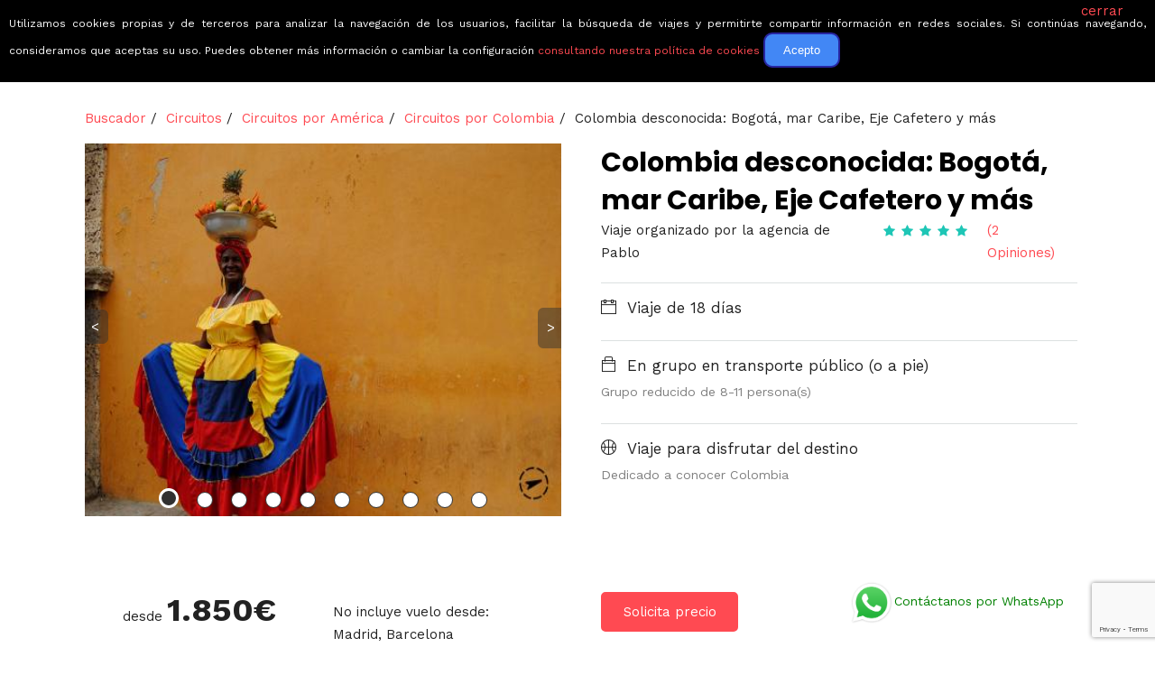

--- FILE ---
content_type: text/html; charset=UTF-8
request_url: https://www.buscounviaje.com/ficha/colombia-desconocida-128668
body_size: 22135
content:

<!DOCTYPE html>
<html xmlns="http://www.w3.org/1999/xhtml" xml:lang="es" lang="es" data-menu="leftalign">
<head>

    <meta http-equiv="content-type" content=”text/html; charset=UTF-8″/>
                <title>Colombia desconocida: Bogotá, mar Caribe, Mompóx y más (20 días)</title>
            <link rel="canonical" href="https://www.buscounviaje.com/ficha/colombia-desconocida-128668"/>
        <!-- Google Tag Manager -->
<script>(function(w,d,s,l,i){w[l]=w[l]||[];w[l].push({'gtm.start':
  new Date().getTime(),event:'gtm.js'});var f=d.getElementsByTagName(s)[0],
  j=d.createElement(s),dl=l!='dataLayer'?'&l='+l:'';j.async=true;j.src=
  'https://www.googletagmanager.com/gtm.js?id='+i+dl;f.parentNode.insertBefore(j,f);
})(window,document,'script','dataLayer','GTM-T8L3H8B');</script>
<!-- End Google Tag Manager -->

    <!-- for Google -->
<meta name="description" content="Colombia desconocida: Bogotá, mar Caribe, Eje Cafetero y más. Infórmate directamente con la agencia que organiza este viaje a Colombia, Medellín, Islas del Rosario" />

<!-- for Facebook -->
<meta property="fb:app_id" content="173019018454" />
<meta property="og:title" content="Colombia desconocida: Bogotá, mar Caribe, Eje Cafetero y más" />
<meta property="og:type" content="website" />
<meta property="og:site_name" content="BuscoUnViaje.com" />
<meta property="og:url" content="https://www.buscounviaje.com/ficha/colombia-desconocida-128668" />
<meta property="og:description" content="Colombia desconocida: Bogotá, mar Caribe, Eje Cafetero y más. Infórmate directamente con la agencia que organiza este viaje a Colombia, Medellín, Islas del Rosario" />
<meta property="og:image" content="http://www.buscounviaje.com/fotos-tours/133/128668/colombia-medellin-islas-del-rosario-24d43c8c07bfaa1cacd35d75c6deb018.jpeg" />

<!-- for Twitter -->
<meta name="twitter:card" content="summary" />
<meta name="twitter:title" content="Colombia desconocida: Bogotá, mar Caribe, Eje Cafetero y más" />
<meta name="twitter:description" content="Colombia desconocida: Bogotá, mar Caribe, Eje Cafetero y más. Infórmate directamente con la agencia que organiza este viaje a Colombia, Medellín, Islas del Rosario" />
<meta name="twitter:site" content="@buscounviaje">
<meta name="twitter:domain" content="https://www.buscounviaje.com/">    <link rel="shortcut icon" href="https://www.buscounviaje.com/img/maleta.png"/>
    <script type="text/javascript">
    (function (i, s, o, g, r, a, m) {
        i['GoogleAnalyticsObject'] = r;
        i[r] = i[r] || function () {
            (i[r].q = i[r].q || []).push(arguments)
        }, i[r].l = 1 * new Date();
        a = s.createElement(o),
            m = s.getElementsByTagName(o)[0];
        a.async = 1;
        a.src = g;
        m.parentNode.insertBefore(a, m)
    })(window, document, 'script', '//www.google-analytics.com/analytics.js', 'ga');
    ga('create', 'UA-10977568-1', {'cookieDomain': 'buscounviaje.com'});
    ga('require', 'linkid', 'linkid.js');
        ga('send', 'pageview', {'page': '/ficha/colombia-desconocida-128668?agency=133_hoo'});
    </script>
    <script type="application/ld+json">
[
{
  "@context":"http://schema.org",
  "@type":"Organization",
  "name":"BuscoUnViaje.com",
  "description":"BuscoUnViaje.com selecciona las mejores agencias para cada destino y sus mejores viajes organizados. Compara fácilmente circuitos y solicita presupuesto sin compromiso para tours en grupo o itinerarios personalizados.",
  "url":"https://www.buscounviaje.com",
  "logo":"https://www.buscounviaje.com/img/busco-un-viaje-md-logo.png",
  "sameAs":["https://www.facebook.com/buscounviaje","https://twitter.com/buscounviaje"],
  "alternateName":"BuscoUnViaje"
}]
</script>

    <meta name="viewport" content="width=device-width, initial-scale=1, maximum-scale=5"/>
    <meta name="format-detection" content="telephone=no">

    <link rel="preload" href="https://www.buscounviaje.com/themeforest/css/pack-themeforest.a7a5661d5ea836374f115377ab54fa6a.css" as="style" onload="this.onload=null;this.rel='stylesheet'" />
    <link rel="preload" href="https://www.buscounviaje.com/css2/pack-css2.6d7f0fb097a63ada5b8789a6027620cf.css" as="style" onload="this.onload=null;this.rel='stylesheet'" />
    <link rel="preload" href="https://www.buscounviaje.com/slick/pack-slick.fc74ac0c6d51e34045f7f5cbc30a35bd.css" as="style" onload="this.onload=null;this.rel='stylesheet'" />
    <link rel="preload" href="https://www.buscounviaje.com/air-datepicker-master/dist/css/datepicker.min.css" as="style" onload="this.onload=null;this.rel='stylesheet'" />
    <link rel="preload" href="https://www.buscounviaje.com/themeforest/css/custom_css.min.css" as="style" onload="this.onload=null;this.rel='stylesheet'" />

    <noscript>
        <link rel="preload" href="https://www.buscounviaje.com/themeforest/css/pack-themeforest.a7a5661d5ea836374f115377ab54fa6a.css" />
        <link rel="preload" href="https://www.buscounviaje.com/css2/pack-css2.6d7f0fb097a63ada5b8789a6027620cf.css" />
        <link rel="preload" href="https://www.buscounviaje.com/slick/pack-slick.fc74ac0c6d51e34045f7f5cbc30a35bd.css" />
        <link rel="preload" href="https://www.buscounviaje.com/air-datepicker-master/dist/css/datepicker.min.css" />
        <link rel="preload" href="https://www.buscounviaje.com/themeforest/css/custom_css.min.css" />
    </noscript>

        <link rel="stylesheet" href="https://www.buscounviaje.com/wizard_magic_step/css/wizard-magic-step.css">
    <link rel="preload" href="https://www.buscounviaje.com/themeforest/css/modal-help.css" as="style" onload="this.onload=null;this.rel='stylesheet'" />
    <link rel="preload" href="https://www.buscounviaje.com/css2/jssocials.css" as="style" onload="this.onload=null;this.rel='stylesheet'" />
    <link rel="preload" href="https://www.buscounviaje.com/css2/jssocials-theme-flat.css" as="style" onload="this.onload=null;this.rel='stylesheet'" />
    <link rel="preload" href="https://www.buscounviaje.com/carrousel-jquery/css/carrousel.min.css" as="style" onload="this.onload=null;this.rel='stylesheet'" />
    <link rel="preload" href='https://www.buscounviaje.com/fullcalendar/packages/core/main.min.css' as="style" onload="this.onload=null;this.rel='stylesheet'" />
    <link rel="preload" href='https://www.buscounviaje.com/fullcalendar/packages/daygrid/main.min.css' as="style" onload="this.onload=null;this.rel='stylesheet'" />
    <link rel="stylesheet" href="https://www.buscounviaje.com/themeforest/css/amedida/amedida.445d082c8cd99d00015806d1c558d767.min.css">
    <link rel="stylesheet" href="https://www.buscounviaje.com/themeforest/css/tour/tour.746e14fa4fe388e92f913b636d8c393e.min.css">

    <noscript>
        <link rel="stylesheet" href="https://www.buscounviaje.com/wizard_magic_step/css/wizard-magic-step.css" />
        <link rel="stylesheet" href="https://www.buscounviaje.com/themeforest/css/modal-help.css" />
        <link rel="stylesheet" href="https://www.buscounviaje.com/css2/jssocials.css" />
        <link rel="stylesheet" href="https://www.buscounviaje.com/css2/jssocials-theme-flat.css" />
        <link rel="stylesheet" href="https://www.buscounviaje.com/carrousel-jquery/css/carrousel.min.css" />
        <link rel="stylesheet" href='https://www.buscounviaje.com/fullcalendar/packages/core/main.min.css' />
        <link rel="stylesheet" href='https://www.buscounviaje.com/fullcalendar/packages/daygrid/main.min.css' />
    </noscript>

    <link rel='stylesheet'
          href='https://fonts.googleapis.com/css?family=Work+Sans%3A700%2C700%2C700%2C700%2C700%2C100%2C200%2C300%2Cregular%2C500%2C600%2C700%2C800%2C900%7CPoppins%3A700%2C700%2C700%2C700%2C700%2C100%2C100italic%2C200%2C200italic%2C300%2C300italic%2Cregular%2Citalic%2C500%2C500italic%2C600%2C600italic%2C700%2C700italic%2C800%2C800italic%2C900%2C900italic&#038;subset'
          type='text/css' media='all'/>

</head>

<body class="home page-template-default page page-id-3102 woocommerce-no-js ppb_enable" >

<input type="hidden" id="pp_menu_layout" name="pp_menu_layout" value="leftalign"/>
<input type="hidden" id="pp_enable_right_click" name="pp_enable_right_click" value=""/>
<input type="hidden" id="pp_enable_dragging" name="pp_enable_dragging" value=""/>
<input type="hidden" id="pp_image_path" name="pp_image_path" value="images/"/>
<input type="hidden" id="pp_homepage_url" name="pp_homepage_url" value="index.html"/>
<input type="hidden" id="pp_fixed_menu" name="pp_fixed_menu" value="1"/>
<input type="hidden" id="tg_smart_fixed_menu" name="tg_smart_fixed_menu" value="1"/>
<input type="hidden" id="tg_sidebar_sticky" name="tg_sidebar_sticky" value="1"/>
<input type="hidden" id="pp_topbar" name="pp_topbar" value="0"/>
<input type="hidden" id="post_client_column" name="post_client_column" value="4"/>
<input type="hidden" id="pp_back" name="pp_back" value="Atrás"/>
<input type="hidden" id="pp_page_title_img_blur" name="pp_page_title_img_blur" value=""/>
<input type="hidden" id="tg_portfolio_filterable_link" name="tg_portfolio_filterable_link" value=""/>
<input type="hidden" id="tg_flow_enable_reflection" name="tg_flow_enable_reflection" value=""/>
<input type="hidden" id="tg_lightbox_skin" name="tg_lightbox_skin" value="metro-black"/>
<input type="hidden" id="tg_lightbox_thumbnails" name="tg_lightbox_thumbnails" value="horizontal"/>
<input type="hidden" id="tg_lightbox_thumbnails_display" name="tg_lightbox_thumbnails_display" value="1"/>
<input type="hidden" id="tg_lightbox_opacity" name="tg_lightbox_opacity" value="0.8"/>
<input type="hidden" id="tg_sidemenu_overlay_effect" name="tg_sidemenu_overlay_effect" value="blur"/>
<input type="hidden" id="tg_live_builder" name="tg_live_builder" value="0"/>
<input type="hidden" id="pp_footer_style" name="pp_footer_style" value="3"/>

<!-- Begin mobile menu -->
<a id="close_mobile_menu" href="javascript:;"></a>

<div class="mobile_menu_wrapper">
    <a id="mobile_menu_close" href="javascript:" class="button"><span class="ti-close"></span></a>
    <div class="mobile_menu_content">
        <div class="menu-main-menu-container">
            <ul id="mobile_main_menu" class="mobile_main_nav">
                <li class="menu-item current-menu-item menu-item-has-children arrow">
    <a href="#">Circuitos</a>
    <ul class="sub-menu">
        <li class="menu-item menu-item-home current-menu-item">
            <a href="https://www.buscounviaje.com/circuitos">Mundo</a>
        </li>
        <li class="menu-item arrow">
            <a href="#">Europa</a>
            <ul class="sub-menu">
                <li class="menu-item">
                    <a href="https://www.buscounviaje.com/circuitos/europa">Toda europa</a>
                </li>
                <li class="menu-item">
                    <a href="https://www.buscounviaje.com/circuitos/noruega-no">Noruega</a>
                </li>
                <li class="menu-item">
                    <a href="https://www.buscounviaje.com/circuitos/islandia-is">Islandia</a>
                </li>
                <li class="menu-item">
                    <a href="https://www.buscounviaje.com/circuitos/rusia-ru">Rusia</a>
                </li>
                <li class="menu-item">
                    <a href="https://www.buscounviaje.com/circuitos/turquia-tr">Turquia</a>
                </li>
                <li class="menu-item">
                    <a href="https://www.buscounviaje.com/circuitos/italia-it">Italia</a>
                </li>
            </ul>
        </li>
        <li class="menu-item arrow">
            <a href="#">América</a>
            <ul class="sub-menu">
                <li class="menu-item">
                    <a href="https://www.buscounviaje.com/circuitos/america">Toda américa</a>
                </li>
                <li class="menu-item">
                    <a href="https://www.buscounviaje.com/circuitos/estados-unidos-us">EEUU</a>
                </li>
                <li class="menu-item">
                    <a href="https://www.buscounviaje.com/circuitos/canada-ca">Canadá</a>
                </li>
                <li class="menu-item">
                    <a href="https://www.buscounviaje.com/circuitos/cuba-cu">Cuba</a>
                </li>
                <li class="menu-item">
                    <a href="https://www.buscounviaje.com/circuitos/argentina-ar">Argentina</a>
                </li>
                <li class="menu-item">
                    <a href="https://www.buscounviaje.com/circuitos/peru-pe">Perú</a>
                </li>
            </ul>
        </li>
        <li class="menu-item arrow">
            <a href="#">África</a>
            <ul class="sub-menu">
                <li class="menu-item">
                    <a href="https://www.buscounviaje.com/circuitos/africa">Toda áfrica</a>
                </li>
                <li class="menu-item">
                    <a href="https://www.buscounviaje.com/circuitos/marruecos-ma">Marruecos</a>
                </li>
                <li class="menu-item">
                    <a href="https://www.buscounviaje.com/circuitos/tanzania-tz">Tanzania</a>
                </li>
                <li class="menu-item">
                    <a href="https://www.buscounviaje.com/circuitos/kenia-ke">Kenia</a>
                </li>
                <li class="menu-item">
                    <a href="https://www.buscounviaje.com/circuitos/sudafrica-za">Sudáfrica</a>
                </li>
            </ul>
        </li>
        <li class="menu-item arrow">
            <a href="#">Asia</a>
            <ul class="sub-menu">
                <li class="menu-item">
                    <a href="https://www.buscounviaje.com/circuitos/asia">Toda asia</a>
                </li>
                <li class="menu-item">
                    <a href="https://www.buscounviaje.com/circuitos/japon-jp">Japón</a>
                </li>
                <li class="menu-item">
                    <a href="https://www.buscounviaje.com/circuitos/jordania-jo">Jordania</a>
                </li>
                <li class="menu-item">
                    <a href="https://www.buscounviaje.com/circuitos/india-in">India</a>
                </li>
                <li class="menu-item">
                    <a href="https://www.buscounviaje.com/circuitos/vietnam-vn">Vietnam</a>
                </li>
            </ul>
        </li>
        <li class="menu-item arrow">
            <a href="#">Oceanía</a>
            <ul class="sub-menu">
                <li class="menu-item">
                    <a href="https://www.buscounviaje.com/circuitos/oceania">Toda oceanía</a>
                </li>
                <li class="menu-item">
                    <a href="https://www.buscounviaje.com/circuitos/australia-au">Autralia</a>
                </li>
                <li class="menu-item">
                    <a href="https://www.buscounviaje.com/circuitos/nueva-zelanda-nz">Nueva zelanda</a>
                </li>
            </ul>
        </li>
    </ul>
</li> <li class="menu-item menu-item-has-children arrow">
    <a href="#">Guías de viaje</a>
    <ul class="sub-menu">
        <li class="menu-item menu-item-home current-menu-item">
            <a href="https://www.buscounviaje.com/guia-viaje">Mundo</a>
        </li>
        <li class="menu-item arrow">
            <a href="#">Europa</a>
            <ul class="sub-menu">
                <li class="menu-item">
                    <a href="https://www.buscounviaje.com/guia-viaje/europa">Toda europa</a>
                </li>
                <li class="menu-item">
                    <a href="https://www.buscounviaje.com/viajes/noruega-no">Noruega</a>
                </li>
                <li class="menu-item">
                    <a href="https://www.buscounviaje.com/viajes/islandia-is">Islandia</a>
                </li>
                <li class="menu-item">
                    <a href="https://www.buscounviaje.com/viajes/rusia-ru">Rusia</a>
                </li>
                <li class="menu-item">
                    <a href="https://www.buscounviaje.com/viajes/turquia-tr">Turquia</a>
                </li>
                <li class="menu-item">
                    <a href="https://www.buscounviaje.com/viajes/italia-it">Italia</a>
                </li>
            </ul>
        </li>
        <li class="menu-item arrow">
            <a href="#">América</a>
            <ul class="sub-menu">
                <li class="menu-item">
                    <a href="https://www.buscounviaje.com/guia-viaje/america">Toda américa</a>
                </li>
                <li class="menu-item">
                    <a href="https://www.buscounviaje.com/viajes/estados-unidos-us">EEUU</a>
                </li>
                <li class="menu-item">
                    <a href="https://www.buscounviaje.com/viajes/canada-ca">Canadá</a>
                </li>
                <li class="menu-item">
                    <a href="https://www.buscounviaje.com/viajes/cuba-cu">Cuba</a>
                </li>
                <li class="menu-item">
                    <a href="https://www.buscounviaje.com/viajes/argentina-ar">Argentina</a>
                </li>
                <li class="menu-item">
                    <a href="https://www.buscounviaje.com/viajes/peru-pe">Perú</a>
                </li>
            </ul>
        </li>
        <li class="menu-item arrow">
            <a href="#">África</a>
            <ul class="sub-menu">
                <li class="menu-item">
                    <a href="https://www.buscounviaje.com/guia-viaje/africa">Toda áfrica</a>
                </li>
                <li class="menu-item">
                    <a href="https://www.buscounviaje.com/viajes/marruecos-ma">Marruecos</a>
                </li>
                <li class="menu-item">
                    <a href="https://www.buscounviaje.com/viajes/tanzania-tz">Tanzania</a>
                </li>
                <li class="menu-item">
                    <a href="https://www.buscounviaje.com/viajes/kenia-ke">Kenia</a>
                </li>
                <li class="menu-item">
                    <a href="https://www.buscounviaje.com/viajes/sudafrica-za">Sudáfrica</a>
                </li>
            </ul>
        </li>
        <li class="menu-item arrow">
            <a href="#">Asia</a>
            <ul class="sub-menu">
                <li class="menu-item">
                    <a href="https://www.buscounviaje.com/guia-viaje/asia">Toda asia</a>
                </li>
                <li class="menu-item">
                    <a href="https://www.buscounviaje.com/viajes/japon-jp">Japón</a>
                </li>
                <li class="menu-item">
                    <a href="https://www.buscounviaje.com/viajes/jordania-jo">Jordania</a>
                </li>
                <li class="menu-item">
                    <a href="https://www.buscounviaje.com/viajes/india-in">India</a>
                </li>
                <li class="menu-item">
                    <a href="https://www.buscounviaje.com/viajes/vietnam-vn">Vietnam</a>
                </li>
            </ul>
        </li>
        <li class="menu-item arrow">
            <a href="#">Oceanía</a>
            <ul class="sub-menu">
                <li class="menu-item">
                    <a href="https://www.buscounviaje.com/guia-viaje/oceania">Toda oceanía</a>
                </li>
                <li class="menu-item">
                    <a href="https://www.buscounviaje.com/viajes/australia-au">Autralia</a>
                </li>
                <li class="menu-item">
                    <a href="https://www.buscounviaje.com/viajes/nueva-zelanda-nz">Nueva zelanda</a>
                </li>
            </ul>
        </li>
    </ul>
</li> <li class="menu-item menu-item-has-children arrow">
    <a href="#">Ofertas</a>
    <ul class="sub-menu">
        <li class="menu-item menu-item-has-children">
            <a href="https://www.buscounviaje.com/ofertas">Todas</a>
        </li>
        <li class="menu-item menu-item-has-children">
            <a href="https://www.buscounviaje.com/ofertas/viajes-en-grupo">En grupo</a>
        </li>
        <li class="menu-item menu-item-has-children">
            <a href="https://www.buscounviaje.com/ofertas/viajes-en-familia">En familia</a>
        </li>
        <li class="menu-item menu-item-has-children">
            <a href="https://www.buscounviaje.com/tours/viajes-culturales">Culturales</a>
        </li>
        <li class="menu-item menu-item-has-children">
            <a href="https://www.buscounviaje.com/ofertas/viajes-con-descuento">Con descuento</a>
        </li>
    </ul>
</li> <li class="menu-item menu-item-has-children arrow">
    <a href="https://www.buscounviaje.com/blog/">Blog</a>
    <ul class="sub-menu">
        <li class="menu-item">
            <a href="https://www.buscounviaje.com/blog/category/emociones-viajeras/">Emociones viajeras</a>
        </li>
        <li class="menu-item">
            <a href="https://www.buscounviaje.com/blog/category/mejores-destinos/">Mejores destinos</a>
        </li>
        <li class="menu-item">
            <a href="https://www.buscounviaje.com/blog/category/mejores-viajes/">Mejores viajes</a>
        </li>
        <li class="menu-item">
            <a href="https://www.buscounviaje.com/blog/category/consejos-trucos-viaje/">Consejos de viajes</a>
        </li>
    </ul>
</li> <li class="menu-item">
    <a href="https://www.buscounviaje.com/nosotros/quienes-somos">Quiénes somos</a>
</li>
            </ul>
        </div>
        <!-- End side menu sidebar -->
        <div class="social_wrapper">
            <ul>
    <li class="instagram"><a target="_blank" title="Instagram" href="https://www.instagram.com/buscounviaje/"><i class="fa fa-instagram"></i></a></li>
    <li class="linkedin"><a target="_blank" title="LinkedIn" href="https://www.linkedin.com/company/buscounviaje/"><i class="fa fa-linkedin"></i></a></li>
    <li class="pinterest"><a target="_blank" title="Pinterest" href="https://pinterest.es/buscounviaje/"><i class="fa fa-pinterest"></i></a></li>
    <li class="facebook"><a target="_blank" title="Facebook" href="https://www.facebook.com/buscounviaje"><i class="fa fa-facebook"></i></a></li>
    <li class="whatsapp">
        <a target="_blank" title="WhatsApp" href="https://wa.me/34623051059">
            <i class="fa fa-whatsapp"></i>
                    </a>
    </li>
                </ul>        </div>
    </div>
</div>
<!-- End mobile menu -->
<!-- Begin template wrapper -->
<div id="wrapper" class="hasbg transparent">
    <div class="header_style_wrapper">
        <!-- End top bar -->
        <div class="top_bar hasbg">
            <div class="standard_wrapper">
                <!-- Begin logo -->
                <div id="logo_wrapper">

                    <div id="logo_normal" class="logo_container">
    <div class="logo_align" itemprop="offers" itemtype="http://schema.org/Offer" itemscope>
                                    <div class="destination_color_heading">
                    <strong class="">Colombia desconocida: Bog...</strong>
                    &nbsp;&nbsp;&nbsp;
                </div>
                                                                                                                                                                    desde <span
                        class="price-text-navbar" ><strong><span itemprop="price">1.850</span><span>€</span><span itemprop="priceCurrency">EUR</span></strong></span>
                    <span class="final-price-header"></span>
                    <meta itemprop="availability" content="https://schema.org/InStock" />
                                                          </div>
    <div class="button_nav" id="nav_button_desktop">
                    <div class="">
                <div class="no_reservable">
                    <p class="btn-presupuesto">
                                                                            <a href="https://www.buscounviaje.com/organizar/peticionPrograma?id=128668&amp;d=98&amp;source=buv"
                               class="button" rel="nofollow">Solicita precio</a>
                                            </p>
                </div>
            </div>
            </div>
</div>

<div id="logo_transparent" class="logo_container">
    <div class="logo_align">
        <a id="custom_logo_transparent" class="logo_wrapper default hidden" href="https://www.buscounviaje.com"
           style="margin-top: 0px; text-decoration: none">
            <picture>
                <source srcset="../../public_html/img/rsz_buscounviaje-logo-grande.webp" type="image/webp">
                <img id="slogan-img" src="../../public_html/img/rsz_buscounviaje-logo-grande.png" alt=""
                     width="190">
            </picture>
            <span id="slogan" class="slogan slogan-navbar ">Viajes que emocionan</span>
        </a>
    </div>
</div>
<!-- End logo -->
                    <div id="menu_wrapper">
    <div id="nav_wrapper">
        <div class="nav_wrapper_inner">
            <div id="menu_border_wrapper">
                <div class="menu-main-menu-container">
                    <ul id="main_menu" class="nav">
                        <li class="menu-item current-menu-item menu-item-has-children arrow">
    <a href="#">Circuitos</a>
    <ul class="sub-menu">
        <li class="menu-item menu-item-home current-menu-item">
            <a href="https://www.buscounviaje.com/circuitos">Mundo</a>
        </li>
        <li class="menu-item arrow">
            <a href="#">Europa</a>
            <ul class="sub-menu">
                <li class="menu-item">
                    <a href="https://www.buscounviaje.com/circuitos/europa">Toda europa</a>
                </li>
                <li class="menu-item">
                    <a href="https://www.buscounviaje.com/circuitos/noruega-no">Noruega</a>
                </li>
                <li class="menu-item">
                    <a href="https://www.buscounviaje.com/circuitos/islandia-is">Islandia</a>
                </li>
                <li class="menu-item">
                    <a href="https://www.buscounviaje.com/circuitos/rusia-ru">Rusia</a>
                </li>
                <li class="menu-item">
                    <a href="https://www.buscounviaje.com/circuitos/turquia-tr">Turquia</a>
                </li>
                <li class="menu-item">
                    <a href="https://www.buscounviaje.com/circuitos/italia-it">Italia</a>
                </li>
            </ul>
        </li>
        <li class="menu-item arrow">
            <a href="#">América</a>
            <ul class="sub-menu">
                <li class="menu-item">
                    <a href="https://www.buscounviaje.com/circuitos/america">Toda américa</a>
                </li>
                <li class="menu-item">
                    <a href="https://www.buscounviaje.com/circuitos/estados-unidos-us">EEUU</a>
                </li>
                <li class="menu-item">
                    <a href="https://www.buscounviaje.com/circuitos/canada-ca">Canadá</a>
                </li>
                <li class="menu-item">
                    <a href="https://www.buscounviaje.com/circuitos/cuba-cu">Cuba</a>
                </li>
                <li class="menu-item">
                    <a href="https://www.buscounviaje.com/circuitos/argentina-ar">Argentina</a>
                </li>
                <li class="menu-item">
                    <a href="https://www.buscounviaje.com/circuitos/peru-pe">Perú</a>
                </li>
            </ul>
        </li>
        <li class="menu-item arrow">
            <a href="#">África</a>
            <ul class="sub-menu">
                <li class="menu-item">
                    <a href="https://www.buscounviaje.com/circuitos/africa">Toda áfrica</a>
                </li>
                <li class="menu-item">
                    <a href="https://www.buscounviaje.com/circuitos/marruecos-ma">Marruecos</a>
                </li>
                <li class="menu-item">
                    <a href="https://www.buscounviaje.com/circuitos/tanzania-tz">Tanzania</a>
                </li>
                <li class="menu-item">
                    <a href="https://www.buscounviaje.com/circuitos/kenia-ke">Kenia</a>
                </li>
                <li class="menu-item">
                    <a href="https://www.buscounviaje.com/circuitos/sudafrica-za">Sudáfrica</a>
                </li>
            </ul>
        </li>
        <li class="menu-item arrow">
            <a href="#">Asia</a>
            <ul class="sub-menu">
                <li class="menu-item">
                    <a href="https://www.buscounviaje.com/circuitos/asia">Toda asia</a>
                </li>
                <li class="menu-item">
                    <a href="https://www.buscounviaje.com/circuitos/japon-jp">Japón</a>
                </li>
                <li class="menu-item">
                    <a href="https://www.buscounviaje.com/circuitos/jordania-jo">Jordania</a>
                </li>
                <li class="menu-item">
                    <a href="https://www.buscounviaje.com/circuitos/india-in">India</a>
                </li>
                <li class="menu-item">
                    <a href="https://www.buscounviaje.com/circuitos/vietnam-vn">Vietnam</a>
                </li>
            </ul>
        </li>
        <li class="menu-item arrow">
            <a href="#">Oceanía</a>
            <ul class="sub-menu">
                <li class="menu-item">
                    <a href="https://www.buscounviaje.com/circuitos/oceania">Toda oceanía</a>
                </li>
                <li class="menu-item">
                    <a href="https://www.buscounviaje.com/circuitos/australia-au">Autralia</a>
                </li>
                <li class="menu-item">
                    <a href="https://www.buscounviaje.com/circuitos/nueva-zelanda-nz">Nueva zelanda</a>
                </li>
            </ul>
        </li>
    </ul>
</li> <li class="menu-item menu-item-has-children arrow">
    <a href="#">Guías de viaje</a>
    <ul class="sub-menu">
        <li class="menu-item menu-item-home current-menu-item">
            <a href="https://www.buscounviaje.com/guia-viaje">Mundo</a>
        </li>
        <li class="menu-item arrow">
            <a href="#">Europa</a>
            <ul class="sub-menu">
                <li class="menu-item">
                    <a href="https://www.buscounviaje.com/guia-viaje/europa">Toda europa</a>
                </li>
                <li class="menu-item">
                    <a href="https://www.buscounviaje.com/viajes/noruega-no">Noruega</a>
                </li>
                <li class="menu-item">
                    <a href="https://www.buscounviaje.com/viajes/islandia-is">Islandia</a>
                </li>
                <li class="menu-item">
                    <a href="https://www.buscounviaje.com/viajes/rusia-ru">Rusia</a>
                </li>
                <li class="menu-item">
                    <a href="https://www.buscounviaje.com/viajes/turquia-tr">Turquia</a>
                </li>
                <li class="menu-item">
                    <a href="https://www.buscounviaje.com/viajes/italia-it">Italia</a>
                </li>
            </ul>
        </li>
        <li class="menu-item arrow">
            <a href="#">América</a>
            <ul class="sub-menu">
                <li class="menu-item">
                    <a href="https://www.buscounviaje.com/guia-viaje/america">Toda américa</a>
                </li>
                <li class="menu-item">
                    <a href="https://www.buscounviaje.com/viajes/estados-unidos-us">EEUU</a>
                </li>
                <li class="menu-item">
                    <a href="https://www.buscounviaje.com/viajes/canada-ca">Canadá</a>
                </li>
                <li class="menu-item">
                    <a href="https://www.buscounviaje.com/viajes/cuba-cu">Cuba</a>
                </li>
                <li class="menu-item">
                    <a href="https://www.buscounviaje.com/viajes/argentina-ar">Argentina</a>
                </li>
                <li class="menu-item">
                    <a href="https://www.buscounviaje.com/viajes/peru-pe">Perú</a>
                </li>
            </ul>
        </li>
        <li class="menu-item arrow">
            <a href="#">África</a>
            <ul class="sub-menu">
                <li class="menu-item">
                    <a href="https://www.buscounviaje.com/guia-viaje/africa">Toda áfrica</a>
                </li>
                <li class="menu-item">
                    <a href="https://www.buscounviaje.com/viajes/marruecos-ma">Marruecos</a>
                </li>
                <li class="menu-item">
                    <a href="https://www.buscounviaje.com/viajes/tanzania-tz">Tanzania</a>
                </li>
                <li class="menu-item">
                    <a href="https://www.buscounviaje.com/viajes/kenia-ke">Kenia</a>
                </li>
                <li class="menu-item">
                    <a href="https://www.buscounviaje.com/viajes/sudafrica-za">Sudáfrica</a>
                </li>
            </ul>
        </li>
        <li class="menu-item arrow">
            <a href="#">Asia</a>
            <ul class="sub-menu">
                <li class="menu-item">
                    <a href="https://www.buscounviaje.com/guia-viaje/asia">Toda asia</a>
                </li>
                <li class="menu-item">
                    <a href="https://www.buscounviaje.com/viajes/japon-jp">Japón</a>
                </li>
                <li class="menu-item">
                    <a href="https://www.buscounviaje.com/viajes/jordania-jo">Jordania</a>
                </li>
                <li class="menu-item">
                    <a href="https://www.buscounviaje.com/viajes/india-in">India</a>
                </li>
                <li class="menu-item">
                    <a href="https://www.buscounviaje.com/viajes/vietnam-vn">Vietnam</a>
                </li>
            </ul>
        </li>
        <li class="menu-item arrow">
            <a href="#">Oceanía</a>
            <ul class="sub-menu">
                <li class="menu-item">
                    <a href="https://www.buscounviaje.com/guia-viaje/oceania">Toda oceanía</a>
                </li>
                <li class="menu-item">
                    <a href="https://www.buscounviaje.com/viajes/australia-au">Autralia</a>
                </li>
                <li class="menu-item">
                    <a href="https://www.buscounviaje.com/viajes/nueva-zelanda-nz">Nueva zelanda</a>
                </li>
            </ul>
        </li>
    </ul>
</li> <li class="menu-item menu-item-has-children arrow">
    <a href="#">Ofertas</a>
    <ul class="sub-menu">
        <li class="menu-item menu-item-has-children">
            <a href="https://www.buscounviaje.com/ofertas">Todas</a>
        </li>
        <li class="menu-item menu-item-has-children">
            <a href="https://www.buscounviaje.com/ofertas/viajes-en-grupo">En grupo</a>
        </li>
        <li class="menu-item menu-item-has-children">
            <a href="https://www.buscounviaje.com/ofertas/viajes-en-familia">En familia</a>
        </li>
        <li class="menu-item menu-item-has-children">
            <a href="https://www.buscounviaje.com/tours/viajes-culturales">Culturales</a>
        </li>
        <li class="menu-item menu-item-has-children">
            <a href="https://www.buscounviaje.com/ofertas/viajes-con-descuento">Con descuento</a>
        </li>
    </ul>
</li> <li class="menu-item menu-item-has-children arrow">
    <a href="https://www.buscounviaje.com/blog/">Blog</a>
    <ul class="sub-menu">
        <li class="menu-item">
            <a href="https://www.buscounviaje.com/blog/category/emociones-viajeras/">Emociones viajeras</a>
        </li>
        <li class="menu-item">
            <a href="https://www.buscounviaje.com/blog/category/mejores-destinos/">Mejores destinos</a>
        </li>
        <li class="menu-item">
            <a href="https://www.buscounviaje.com/blog/category/mejores-viajes/">Mejores viajes</a>
        </li>
        <li class="menu-item">
            <a href="https://www.buscounviaje.com/blog/category/consejos-trucos-viaje/">Consejos de viajes</a>
        </li>
    </ul>
</li> <li class="menu-item">
    <a href="https://www.buscounviaje.com/nosotros/quienes-somos">Quiénes somos</a>
</li>
                    </ul>
                </div>
            </div>
        </div>
        <!-- Begin right corner buttons -->
        <div id="logo_right_button">
            <!-- Begin side menu -->
            <a href="javascript:;" id="mobile_nav_icon"><span class="ti-menu"></span></a>
            <!-- End side menu -->
        </div>
        <!-- End right corner buttons -->
    </div>
    <!-- End main nav -->
</div>
                </div>
            </div>
        </div>
    </div>

    
    <div id="page_content_wrapper" class="hasbg" style="margin-top: 100px">
        <div class="inner">
            <div class="inner_wrapper nopadding">
                <div class="one">
                    <!-- Google Tag Manager (noscript) -->
<noscript><iframe src="https://www.googletagmanager.com/ns.html?id=GTM-T8L3H8B"
                  height="0" width="0" style="display:none;visibility:hidden"></iframe></noscript>
<!-- End Google Tag Manager (noscript) -->                    <div class="content" itemscope itemtype="http://schema.org/TouristTrip http://schema.org/Product">
                        <div class="one">
                            <ul class="breadcrumb" itemscope itemtype="http://schema.org/BreadcrumbList">
                                <li itemprop="itemListElement" itemscope itemtype="https://schema.org/ListItem">
                                    <a itemprop="item" title="Buscador de viajes" href="https://www.buscounviaje.com">
                                        <span itemprop="name">Buscador</span>
                                    </a>
                                    <meta itemprop="position" content="1">
                                    <span class="divider"> / </span>
                                </li>
                                <li itemprop="itemListElement" itemscope itemtype="http://schema.org/ListItem">
                                    <a itemprop="item" itemscope itemtype="https://schema.org/WebPage" itemid="https://www.buscounviaje.com/circuitos" title="Circuitos" href="https://www.buscounviaje.com/circuitos">
                                        <span itemprop="name">&nbsp Circuitos</span>
                                    </a>
                                    <meta itemprop="position" content="2">
                                    <span class="divider"> / </span>
                                </li>
                                                                    <li itemprop="itemListElement" itemscope itemtype="http://schema.org/ListItem">
                                        <a itemprop="item" itemscope itemtype="https://schema.org/WebPage" itemid="https://www.buscounviaje.com/circuitos/america" title="Circuitos por América" href="https://www.buscounviaje.com/circuitos/america">
                                            <span itemprop="name">&nbsp Circuitos por América</span>
                                        </a>
                                        <meta itemprop="position" content="3">
                                        <span class="divider"> / </span>
                                    </li>
                                                                                                    <li itemprop="itemListElement" itemscope itemtype="http://schema.org/ListItem">
                                        <a itemprop="item" itemscope itemtype="https://schema.org/WebPage" itemid="https://www.buscounviaje.com/circuitos/colombia-co" title="Circuitos por Colombia" href="https://www.buscounviaje.com/circuitos/colombia-co">
                                            <span itemprop="name">&nbsp Circuitos por Colombia</span>
                                        </a>
                                        <meta itemprop="position" content="4">
                                        <span class="divider"> / </span>
                                    </li>
                                                                            <li itemprop="itemListElement" itemscope itemtype="http://schema.org/ListItem" class="active">
                                            <span itemprop="name">&nbsp Colombia desconocida: Bogotá, mar Caribe, Eje Cafetero y más</span>
                                            <meta itemprop="position" content="5">
                                        </li>
                                                                                                </ul>
                        </div>

                                                <div class="one">
                            <div class="one_half">
                                                                        <div class="carrousel" style="display:none">
        <div class="carrousel-content">
                                                                                <div class="carrousel-item">
                                        <img itemprop="image" src="/fotos-tours/133/128668/lar/colombia-medellin-islas-del-rosario-24d43c8c07bfaa1cacd35d75c6deb018.jpeg" />
                </div>
                                                                                <div class="carrousel-item">
                                        <img itemprop="image" src="/fotos-tours/133/128668/lar/colombia-medellin-islas-del-rosario-284bbe710884e14983c9d5402380c4f9.jpeg" />
                </div>
                                                                                <div class="carrousel-item">
                                        <img itemprop="image" src="/fotos-tours/133/128668/lar/colombia-medellin-islas-del-rosario-c6bbc721b2d9cd28fea11314a0756e9e.jpeg" />
                </div>
                                                                                <div class="carrousel-item">
                                        <img itemprop="image" src="/fotos-tours/133/128668/lar/colombia-medellin-islas-del-rosario-9d14771915a693f5acbad11b71149f74.jpeg" />
                </div>
                                                                                <div class="carrousel-item">
                                        <img itemprop="image" src="/fotos-tours/133/128668/lar/colombia-f40c9d55e56aacd1b335a128648b4403.jpg" />
                </div>
                                                                                <div class="carrousel-item">
                                        <img itemprop="image" src="/fotos-tours/133/128668/lar/colombia-61fd2bcc8c061820c29625cf7cf0e403.jpg" />
                </div>
                                                                                <div class="carrousel-item">
                                        <img itemprop="image" src="/fotos-tours/133/128668/lar/colombia-53f0ce931725a19e43f398b183115e37.jpg" />
                </div>
                                                                                <div class="carrousel-item">
                                        <img itemprop="image" src="/fotos-tours/133/128668/lar/colombia-7f10769ab9b0759a9c249badb5fdebd4.jpg" />
                </div>
                                                                                <div class="carrousel-item">
                                        <img itemprop="image" src="/fotos-tours/133/128668/lar/colombia-4a6f24871208dc6c5ceaa3cb1da4b7a5.jpg" />
                </div>
                                                                                <div class="carrousel-item">
                                        <img itemprop="image" src="/fotos-tours/133/128668/lar/colombia-6ed4fbe6b823b4605e267c486fcca0cd.jpg" />
                </div>
                    </div>
    </div><!--carousel-->
                                                            </div>
                            <div class="one_half last">
                                                                    <div class="one">
    <div class="row">
        <div class="span12">
            <h1 itemprop="name" class="h1tourTitle">Colombia desconocida: Bogotá, mar Caribe, Eje Cafetero y más</h1>
        </div>
        <div class="agency-spects">
                            Viaje organizado por la agencia de Pablo
                                        <span itemprop="aggregateRating" itemscope itemtype="https://schema.org/AggregateRating">
                        <div class="br-theme-fontawesome-stars-o">
      <p class="br-widget">
                  <a href="#opinion-zone" class="br-selected"></a>
                  <a href="#opinion-zone" class="br-selected"></a>
                  <a href="#opinion-zone" class="br-selected"></a>
                  <a href="#opinion-zone" class="br-selected"></a>
                  <a href="#opinion-zone" class="br-selected"></a>
              </p>
  </div>
                    <meta itemprop="ratingValue" content="5" />
                    <meta itemprop="reviewCount" content="2" />
                </span>
                                        <span><a href="#opinion-zone">(2 Opiniones)</a></span>
                    </div>
    </div>
</div>


<div class="one mt-2 ">
    <hr>
    <p class="description-tour">
        <span class="icons-sized"><i class="ti-calendar"></i></span>
        &nbsp;Viaje de 18 días
    </p>
    <hr>
    <p class="description-tour">
        <span itemprop="touristType" class="icons-sized"><i class="ti-bag"></i></span>
        &nbsp;En grupo en transporte público (o a pie)
        <br>
                    <small itemprop="touristType" class="secondary">Grupo  reducido  de 8-11 persona(s)</small>
            </p>
    <hr>
    <p class="description-tour"><span class="icons-sized"><i class="ti-basketball"></i></span>
        &nbsp;Viaje para disfrutar del destino
        <br>

                    <small itemprop="touristType" class="secondary">Dedicado a conocer Colombia</small>
            </p>
</div>                                                            </div>
                        </div>

                                                <div class="one">
                            <div class="one_half">
                                <div id="ficha-aside" class="border-bottom-blue">
                                                                                                                                                                                                                                                                                            <div class="one">

        <div class="span3">
      
              <div class="one">
            <div class="one_half">
                <div class="no_reservable"  itemprop="offers" itemtype="http://schema.org/Offer" itemscope>
                    <p class="price-box">
                                                                                                                                                                            desde <span class="price-text"><strong>
                            <span itemprop="price">1.850</span><span>€</span><span itemprop="priceCurrency">EUR</span>
                        </strong></span>
                        </br><span class="final-price-header"></span><span></span>
                        <meta itemprop="availability" content="https://schema.org/InStock" />
                    </p>
                </div>
            </div>
            <div class="one_half last">
              <p>No incluye vuelo desde:<br> Madrid, Barcelona</p>
            </div>
        </div>
          </div>
</div>
                                                                                                                                                        </div>
                            </div>
                            <div class="one_half last">
                                <div class="one">
                                    <div class="one_half">
                                                                                                                            <div class="">
                                                <div class="no_reservable">
                                                    <p class="btn-presupuesto">
                                                                                                                    <a href="https://www.buscounviaje.com/organizar/peticionPrograma?id=128668&amp;d=98&amp;source=buv"
                                                            class="button" rel="nofollow">Solicita precio</a>
                                                                                                                                                                    </p>
                                                                                                    </div>
                                            </div>
                                                                            </div>
                                    <div class="one_half last">
                                        <div class="whatsapp_contact">
                                            <a href="https://wa.me/34623051059" target="_blank" rel="noopener noreferrer">
                                                <img src="/images/WhatsApp.svg.webp" alt="WhatsApp" width="50px">
                                            </a>
                                            <p><span>Contáctanos por WhatsApp</span></p>
                                        </div>
                                    </div>
                                </row>
                            </div>
                        </div>
                        <hr>

                                                <div class="one">
                            <ul class="btns-menu-sup">
                                <li class="btn-list-sup">
                                    <a href="#itinerary-zone">Itinerario</a>
                                </li>
                                <li class="btn-list-sup">
                                    <a href="#includedZone">¿Qué incluye?</a>
                                </li>
                                <li class="btn-list-sup">
                                    <a href="#out-zone">Fechas salida</a>
                                </li>
                                <li class="btn-list-sup">
                                    <a href="#opinion-zone">Opiniones</a>
                                </li>
                            </ul>
                        </div>

                        <!-- Begin description -->
                        <div class="one">
                            <div class="row">
                                                                <div class="span8">
                                    <article>
                                        <div>
                                            <p itemprop="description"><strong>Colombia desconocida: Bogotá, mar Caribe, Eje Cafetero y más</strong>
                                                                                                    <p>Pocos destinos te asombrar&aacute;n tanto como Colombia. Una gran biodiversidad mediambiental y cultura caribe&ntilde;a, ideales para descubrirlo juntos.<br />Playas&nbsp;de ensue&ntilde;o, verdes cordilleras de volcanes, selvas frondosas, restos arqueol&oacute;gicos&hellip; La siempre presente bachata y cumbia, no dejan de sonar en sus calles, lo que concede a su ambiente, un aire siempre festivo que vivir&aacute;s en contacto con la felicidad, simpat&iacute;a y hospitalidad de sus habitantes.<br />En Colombia, con&nbsp;una situaci&oacute;n pol&iacute;tica y social muy estable,&nbsp;el viajero siente la presencia continua de insignias culturales colombianas, que han traspasado sus fronteras: Garc&iacute;a M&aacute;rquez, Botero o la cantante Shakira.</p>
                                                                                            </p>
                                        </div>
                                    </article>
                                </div>
                            </div>
                        </div> <!-- End description -->

                        <!-- Begin tabs -->
                        <div class="one">
                            <div class="row">
                                <div class="ficha-content tab-tour" id="itinerario" >
	    <div id="itinerary-zone" class="mt-2 one">

        <h2>Itinerario y detalles</h2>

                            <div class="one">
                <div class="pp_accordion has_icon ui-accordion ui-widget ui-helper-reset collapse-itinerary" role="tablist" data-toggle="collapseItinerary">
                    <h3 class="ui-accordion-header ui-state-default ui-accordion-header-active ui-state-active ui-corner-top ui-accordion-icons"
                        role="tab" id="ui-id-13" aria-controls="ui-id-14" aria-selected="true" aria-expanded="true"
                        tabindex="0"><span class="ui-accordion-header-icon ui-icon ui-icon-triangle-1-s"></span><a href="#">¿Qué
                            lugares visitarás durante este viaje?</a></h3>
                </div>
                <div id="collapseItinerary" class="panel-collapse in collapse" role="tabpanel" itemprop="itinerary"
                     aria-labelledby="headingItinerary">
                    <div class="panel-body">
                                                    <article class="addImage">
                                <div class="img-itinerary">
                                    <img src="https://www.buscounviaje.com/fotos-tours/133/128668/COL001GR.png" title="Mapa del itinerario"/>
                                </div>
                            </article>
                                                <div class="no-border">
                            <div class="city-departure">
                                <p>
                                    <strong class=" ">Ciudades
                                        de salida
                                    </strong>
                                </p>
                                                                    <div class="departure-noflights  hide_content ">Madrid, Barcelona</div>
                                                            </div>
                            <p><strong>D&iacute;a 1. Ciudad de Origen &ndash; Medell&iacute;n&nbsp;</strong></p>
<p><strong>&iexcl;Comenzamos el viaje!</strong><br/>Llegamos al aeropuerto Olaya Herrera de Medell&iacute;n de Colombia.<br/>Bienvenida de nuestro coordinador y encuentro con el resto de viajeros del grupo.<br/>Seg&uacute;n el horario de llegada, nos daremos un paseo por la ciudad y comenzar a sentir el ritmo del pa&iacute;s sudamericano.</p>
<p>Y nos ponemos en marcha para descubrir<span>&nbsp;</span><strong>Colombia</strong>, en un viaje divertido y memorable.</p>
<p>Alojamiento en Medell&iacute;n.</p>
<p><strong>D&iacute;a 2. Medell&iacute;n</strong></p>
<p>Desayuno.<br/>Medell&iacute;n, la que fue anta&ntilde;o una de las ciudades m&aacute;s peligrosas del mundo. Hoy d&iacute;a Medell&iacute;n se ha transformado de forma radical, para convertirse en una de las ciudades m&aacute;s acogedoras y vanguardistas del pa&iacute;s.<br/>Recorreremos la ciudad y sus rincones m&aacute;s culturales del centro de la ciudad alrededor de la Plaza de Botero.<br/>Ciudad natal de Pablo Escobar, el zar de la coca&iacute;na nos sorprender&aacute; descubrir como a&uacute;n hoy d&iacute;a, muchos de sus habitantes, especialmente en los barrios m&aacute;s humildes, lloran la muerte del capo del contrabando que da&ntilde;&oacute; tanto al pueblo colombiano.</p>
<p>Alojamiento en Medell&iacute;n.</p>
<p><strong>D&iacute;a 3. Medell&iacute;n &ndash; Guatap&eacute; (Piedra Pe&ntilde;ol)</strong></p>
<p>Desayuno.</p>
<p>Hoy nos dirigiremos hacia<span>&nbsp;</span><strong>Guatap&eacute;</strong><span>&nbsp;</span>donde descubriremos la arquitectura colonial del pa&iacute;s y en la que tambi&eacute;n disfrutaremos de las vistas del embalse del Pe&ntilde;ol.</p>
<p>Realizaremos un paseo por este peque&ntilde;o y pintoresco pueblo colorido, donde conoceremos sus lugares m&aacute;s emblem&aacute;ticos, como la parroquia de Nuestra Se&ntilde;ora del Carmen o la simp&aacute;tica Plaza de los Z&oacute;calos.</p>
<p>A media tarde regresaremos a Medell&iacute;n.</p>
<p>Alojamiento en Medell&iacute;n.</p>
<p><strong>D&iacute;a 4.&nbsp;</strong><strong>Medell&iacute;n &ndash; Salento</strong></p>
<p>Desayuno.<br/>Tomaremos un autob&uacute;s para llegar recorrer el eje cafetero pasando por Manizales y Pereira, en direcci&oacute;n a Salento.<br/>Llegaremos a la tradicional y tranquila poblaci&oacute;n de Salento, que nos servir&aacute; como base para disfrutar de una espl&eacute;ndida caminata de ensue&ntilde;o por el valle de Cocora, atravesando sus praderas verdes, que nos recordar&aacute;n a una postal suiza.</p>
<p>Alojamiento en Salento.</p>
<p><strong>D&iacute;a 5. Salento &ndash; Valle del Cocora &ndash; Salento&nbsp;</strong></p>
<p>Desayuno.<br/>En un tradicional 4&times;4 llegaremos al Valle del Cocora, donde realizaremos una caminata en plena naturaleza de unos 7 kil&oacute;metros. Se trataba de una antigua ruta que utilizaban las tribus ind&iacute;genas para desplazarse dentro del valle de Cocora.<br/>Perderse por los bosques y las monta&ntilde;as del valle de Cocora es una experiencia inolvidable rodeados de las famosas palmera de hasta 70 metros de altura.</p>
<p>Alojamiento en Salento.</p>
<p><strong>D&iacute;a 6. S</strong><strong>alento &ndash; Ibagu&eacute;</strong></p>
<p>Desayuno.<br/>Disfrutaremos de una ma&ntilde;ana ideal en Salento, para vivir de lleno los alrededores de esta poblaci&oacute;n tradicional, sintiendo el ritmo colombiano a la vez que probamos la gastronom&iacute;a local.<br/>Podremos subir al famoso mirador de Salento, y visitar incluso una hacienda cafetera para aprender todo sobre la t&eacute;cnica de recolecci&oacute;n y tueste del caf&eacute;.<br/>A media tarde, tomaremos autob&uacute;s destino a Ibagu&eacute; en camino a Bogot&aacute;.</p>
<p>En Ibagu&eacute; podremos pasear por la Plaza Bolivas, la catedral Primada y visitar el famoso Museo de Arte del Tolima.</p>
<p>Alojamiento en Ibagu&eacute; .</p>
<p><strong>D&iacute;a 7.&nbsp;</strong><strong>Ibagu&eacute; &ndash; Bogot&aacute;</strong></p>
<p>Desayuno.<br/>En autob&uacute;s emprendemos camino a Bogot&aacute;, donde deberemos ser exquisitos en la elecci&oacute;n de nuestras visitas y actividades, dadas las innumerables opciones que nos ofrece la capital. Museos (Botero, Arte Moderno, del Oro, Arqueol&oacute;gico&hellip;), monumentos, galer&iacute;as, salas de conciertos y su apasionante vida alternativa del barrio de la Candelaria.</p>
<p>Alojamiento en Bogot&aacute;.</p>
<p><strong>D&iacute;a 8. Bogot&aacute;</strong></p>
<p>Desayuno.<br/>Disfrutaremos de un d&iacute;a completo en Bogot&aacute;, la capital de Colombia, una ciudad diversa y multicultural, y en la que se combinan lo antiguo y lo moderno.<br/>Podremos comenzar descubriendo su pasado en la Plaza de Bol&iacute;var, La Catedral y la Casa de Nari&ntilde;o, la sede del Gobierno. Tambi&eacute;n podremos pasear por el Barrio de la Candelaria, el coraz&oacute;n del centro hist&oacute;rico.<br/>Adem&aacute;s tendremos alternativas culturales como el Museo del Oro o el fant&aacute;stico Museo del pintor y escultor colombiano Fernando Botero.<br/>Acabaremos el d&iacute;a en alguna de las muchas zonas de vida nocturna de diferentes estilos y ambientes con las que cuenta la ciudad.</p>
<p>Alojamiento en Bogot&aacute;.</p>
<p><strong>D&iacute;a 9. Bogot&aacute; &ndash; Villa de Leyva</strong></p>
<p>Desayuno.<br/>Dejaremos Bogot&aacute; para encontrarnos con la adorable poblaci&oacute;n de Villa de Leyva entre monta&ntilde;as con su majestuosa plaza mayor, sus calles empedradas y sus casas coloniales.<br/>Un lugar &uacute;nico para adentrarse en el pasado hist&oacute;rico del pa&iacute;s visitando la iglesia de Nuestra Se&ntilde;ora del Rosario o la Casa del Primer Congreso de las Provincias Unidas.</p>
<p>Alojamiento en Villa de Leyva.</p>
<p><strong>D&iacute;a 10.&nbsp;</strong><strong>Villa de Leyva &ndash; San Gil</strong></p>
<p>Desayuno.<br/>Visitaremos la peque&ntilde;a poblaci&oacute;n de San Gil, que nos ofrece vida tradicional junto a muchas actividades para conocer la naturaleza de sus preciosos alrededores.</p>
<p>Alojamiento en San Gil.</p>
<p><strong>D&iacute;a 11.&nbsp;</strong><strong>San Gil &ndash; Barichara</strong></p>
<p>Desayuno.<br/>Comenzaremos el d&iacute;a dirigi&eacute;ndonos hacia Barichara, uno de los pueblos m&aacute;s bonitos de Colombia.<br/>Barichara destaca por sus casas pintadas de blanco, su aspecto colonial y sus calles adoquinadas, por las que mientras paseas, parece que has retrocedido en el tiempo.</p>
<p>Alojamiento en San Gil.</p>
<p><strong>D&iacute;a 12.&nbsp;</strong><strong>San Gil &ndash; Bucaramanga - Santa Marta</strong></p>
<p>Desayuno.</p>
<p>En autob&uacute;s llegaremos a la ecl&eacute;ctica Bucaramanga, capital del departamento de Santander. Tomaremos el pulso de la ciudad paseando por el centro de la poblaci&oacute;n y de la imponente catedral de la Sagrada Familia. Sin duda una ciudad activa, pocas veces visitadas por el viajero, pero que merece la pena para conocer el verdadero ritmo del pueblo colombiano.</p>
<p>Continuaremos al norte del pa&iacute;s por carretera. En un recorrido de autob&uacute;s veremos como va cambiando el paisaje conforme nos acercamos al Caribe colombiano.<br/>Un espectacular trayecto lleno de plantaciones, llanuras y peque&ntilde;as poblaciones que iremos atravesando en un alucinante viaje.</p>
<p>Pasaremos la noche en autob&uacute;s para llegar temprano a Santa Marta.&nbsp;</p>
<p>Ruta del d&iacute;a: 660 km / Noche en autob&uacute;s.</p>
<p><strong>D&iacute;a 13. Santa Marta</strong><strong>&nbsp;</strong></p>
<p>Desayuno.</p>
<p>Llegaremos a primera hora a la ciudad costera de Santa Marta.&nbsp;<br/>Recorreremos el centro antiguo de Santa Marta, para poder comer en algunos de sus afamados restaurantes de pescado, y disfrutar bailando en alguno de sus bares de m&uacute;sica de cumbia por la tarde.</p>
<p>El mar Caribe estar&aacute; a nuestros pies para darnos un ba&ntilde;o y relajarnos chapoteando en sus aguas cristalinas.&nbsp;</p>
<p>Alojamiento en Santa Marta.</p>
<p><strong>D&iacute;a 14. Santa Marta</strong><strong>&nbsp;-&nbsp;Tayrona</strong></p>
<p>Desayuno.</p>
<p>Hoy realizaremos una excursi&oacute;n al<span>&nbsp;</span><strong>Parque Nacional Natural de Tayrona</strong>, una de las reservas ecol&oacute;gicas m&aacute;s importantes de Colombia.</p>
<p>Comenzaremos el sendero a trav&eacute;s de la selva tropical, caminaremos junto a &aacute;rboles de 25 metros de altura y descubriremos ciertas especies pertenecientes al rico ecosistema del Parque Nacional Natural Tayrona.</p>
<p>Adem&aacute;s, podremos saludar a iguanas, monos aulladores, ocelotes, osos hormigueros o &aacute;guilas solitarias. Al final de la caminata, terminaremos el d&iacute;a a la orilla de la playa para poder comer y tomarnos un ba&ntilde;o incre&iacute;ble en pleno Mar Caribe.</p>
<p>Regresaremos a media tarde de nuevo Santa Marta, para darnos una ducha y seguir disfrutando de la animada noche caribe&ntilde;a.</p>
<p>Alojamiento en Santa Marta.</p>
<p><strong>D&iacute;a 15.&nbsp;</strong><strong>Santa Marta -&nbsp;Cartagena de Indias</strong></p>
<p>Desayuno.</p>
<p>A media tarde llegaremos a la caribe&ntilde;a, fortificada y evocadora<span>&nbsp;</span><strong>Cartagena de Indias</strong>, nos servir&aacute; como punto de encuentro para conocer las paradisiacas playas del archipi&eacute;lago del Rosario de manera opcional.</p>
<p>Conoceremos el hist&oacute;rico centro Patrimonio de la Humanidad de esta preciosa ciudad, fundada en 1.533 y pasearemos por sus callejuelas coloniales y su ambiente risue&ntilde;o.</p>
<p>Ruta del d&iacute;a: 240 km / Alojamiento en Cartagena de Indias.</p>
<p><strong>D&iacute;a 16.&nbsp;</strong><strong>Santa Marta &ndash;&nbsp;</strong><strong>Cartagena de Indias</strong></p>
<div>
<div>
<div>
<p>Desayuno.</p>
<p>Tendremos la ciudad a nuestros pies para patearla con calma, visitar le Torre del Reloj, uno de los s&iacute;mbolos de Cartagena. La Plaza de la Aduana, la Plaza Bolivar o la animada Plaza de San Pedro Claver.</p>
<p>La ciudad cuenta con importantes museos como el&nbsp;Museo Naval del Caribe, que muestra la historia de la ciudad y de la navegaci&oacute;n en un edificio imponente, el&nbsp;Museo del Oro&nbsp;con objetos de la &eacute;poca precolombina o el&nbsp;Museo Hist&oacute;rico de Cartagena,&nbsp;edificado en 1.770. Veremos a la&nbsp;Gorda Gertrudris,&nbsp;escultura de Botero en la Plaza de Santo Domingo.</p>
<p>Recorreremos a fondo el barrio de&nbsp;Getseman&iacute;. Se trata de una peque&ntilde;a mara&ntilde;a de calles, con edificios m&aacute;s modestos que los que se encuentran en el casco hist&oacute;rico, pero con un car&aacute;cter y un ambiente muy particular con una explosi&oacute;n de color y creatividad.</p>
<p>Si lo deseas podr&aacute;s realizar una excursi&oacute;n en barco a las espectaculares Islas del Rosario, y poder realizar snorkel para disfrutar de sus asombrosos fondos coralinos y de los bancos de peces de colores.</p>
<p>Alojamiento en Cartagena de Indias.</p>
</div>
</div>
</div>

<p><strong>D&iacute;a 17. Cartagena de Indias &ndash; Ciudad de Origen</strong></p>
<p>Desayuno.<br/>Dependiendo del horario de vuelta del vuelo a nuestra ciudad de origen, tendremos a&uacute;n algunas horas en la ciudad.<br/>Habr&aacute;n sido unos d&iacute;as divertidos, compartiendo cada momento del viaje en grupo.<br/>Un viaje incre&iacute;ble en un pa&iacute;s alucinante, conociendo gente nueva, compartiendo momentos &uacute;nicos llenos de preciosos paisajes, cultura y en contacto con la poblaci&oacute;n colombiana.</p>
<p><strong>D&iacute;a 18. Llegada a Ciudad de Origen</strong></p>
<p>Llegada a casa tras una experiencia asombrosa y con la mente llena de bonitos recuerdos de un viaje emocionante, junto a gente maravillosa.</p>
                        </div>
                                                    <article class="no-border">
                                <div class="alert alert-warning">
                                    <p><strong>Nota:</strong> este itinerario puede extenderse en caso de que el viajero
                                        lo desee.</p>
                                </div>
                            </article>
                                            </div>
                </div>
            </div>
        
        <div class="one">
            <!-- Begin included -->
    <div class="pp_accordion has_icon ui-accordion ui-widget ui-helper-reset collapse-itinerary" role="tablist"
         data-toggle="includedOrNot" id="includedZone">
        <h3 class="ui-accordion-header ui-state-default ui-accordion-header-active ui-state-active ui-corner-top ui-accordion-icons"
            role="tab" id="ui-id-13" aria-controls="ui-id-14" aria-selected="true" aria-expanded="true"
            tabindex="0"><span class="ui-accordion-header-icon ui-icon ui-icon-triangle-1-s"></span><a href="#">
                ¿Qué incluye el precio?
            </a></h3>
    </div>
    <div class="one" id="includedOrNot">
                            <div class="one_half">
                <dl>
                    <dt><i class="fa fa-check"></i>&nbsp; INCLUYE:</dt>
                    <ul>
<li>
<div><span>Bienvenida y traslados ida y vuelta al aeropuerto.</span></div>
</li>
<li><span></span>
<div><span>La asistencia del coordinador durante el viaje.</span></div>
</li>
<li><span></span>
<div><span>15 noches de alojamiento en hoteles bien localizados.</span></div>
</li>
<li><span></span>
<div><span>1 noche en trayecto autob&uacute;s nocturno (cat. superior)</span></div>
</li>
<li><span></span>
<div><span>Todos los desayunos.</span></div>
</li>
<li><span></span>
<div><span>Traslados de autob&uacute;s p&uacute;blico del itinerario.</span></div>
</li>
<li><span></span>
<div><span>Traslados en taxi entre Estaci&oacute;n y Hoteles.</span></div>
</li>
<li><span></span>
<div><span>Caminata en el Valle de Cocora en Salento.</span></div>
</li>
<li><span></span>
<div><span>Tour al Parque Nacional de Tayrona.</span></div>
</li>
<li><span></span>
<div><span>Seguro de viaje, accidente y asistencia m&eacute;dica Premium.</span></div>
</li>
<li><span></span>
<div><span>Servicio Traveler Doctor 24/7.</span></div>
</li>
<li><span></span>
<div><span>Telemedicina con videollamada m&eacute;dica.</span></div>
</li>
<li><span></span>
<div><span>Asistencia 24 horas.</span></div>
</li>
<li><span></span>
<div><span>Cancelaci&oacute;n gratuita*.</span></div>
</li>
</ul>
                                            <br/><p>Si viajas solo tienes la opción de compartir habitación con otro viajero de tu mismo
                        sexo.</p>
                                    </dl>
            </div>
                                    <div class="one_half last">
                <dl>
                    <dt><i class="fa fa-remove"></i>&nbsp; NO INCLUYE:</dt>
                    <ul>
<li>Billetes de avi&oacute;n ida a Medell&iacute;n y vuelta desde Cartagena de Indias.</li>
<li>Comidas y Bebidas.</li>
</ul>
                </dl>
                                                    <dl class="txt-clarifications mt-2">
                        <dt><i class="fa fa-euro"></i>&nbsp; SOBRE EL PRECIO: </dt>
                        <p>El precio no tiene suplemento para viajeros individuales.&nbsp;</p>
                    </dl>
                            </div>
            </div>
        </div>

                <div class="one">
            <div class="pp_accordion has_icon ui-accordion ui-widget ui-helper-reset collapse-itinerary" role="tablist" data-toggle="collapseOne">
                <h3 class="ui-accordion-header ui-state-default ui-accordion-header-active ui-state-active ui-corner-top ui-accordion-icons"
                    role="tab" id="ui-id-13" aria-controls="ui-id-14" aria-selected="true" aria-expanded="true"
                    tabindex="0"><span class="ui-accordion-header-icon ui-icon ui-icon-triangle-1-e"></span><a href="#">
                        ¿Cómo es este viaje?</a></h3>
            </div>
            <div id="collapseOne" class="panel-collapse in collapse" role="tabpanel" aria-labelledby="headingOne">
                <div class="panel-body">
                    <p class="triptype-title triptype">En grupo en transporte público (o a pie)</p>
                                            <p class="secondary">Grupo  reducido  de 8-11 persona(s)</p>
                                        <p>Es un viaje en grupo donde los desplazamientos se hacen en transporte público. Tambien puede referirse a viajes que se hacen a pie como el Camino de Santiago.</p>
                </div>
            </div>
        </div>

                            <div class="one">
                <div class="pp_accordion has_icon ui-accordion ui-widget ui-helper-reset collapse-itinerary" role="tablist" data-toggle="collapseTwo">
                    <h3 class="ui-accordion-header ui-state-default ui-accordion-header-active ui-state-active ui-corner-top ui-accordion-icons"
                        role="tab" id="ui-id-13" aria-controls="ui-id-14" aria-selected="true" aria-expanded="true"
                        tabindex="0"><span class="ui-accordion-header-icon ui-icon ui-icon-triangle-1-e"></span><a href="#">
                            ¿Qué puedes esperar de este viaje?</a></h3>
                </div>
                <div id="collapseTwo" class="panel-collapse in collapse" role="tabpanel" aria-labelledby="headingTwo">
                    <div class="panel-body">
                        <p>Ser&aacute; un divertido viaje en grupo, con un esp&iacute;ritu inquieto y con muchos momentos para disfrutar tambi&eacute;n tranquilamente de este bonito destino, conociendo gente nueva.<br />Se trata de un viaje alternativo,&nbsp;con un programa de visitas completo, <span>actividades entretenidas, excursiones imprescindibles</span>&hellip;</p>
                    </div>
                </div>
            </div>
        
                <div class="one">
            <div class="pp_accordion has_icon ui-accordion ui-widget ui-helper-reset collapse-itinerary" role="tablist" data-toggle="collapseThree">
                <h3 class="ui-accordion-header ui-state-default ui-accordion-header-active ui-state-active ui-corner-top ui-accordion-icons"
                    role="tab" id="ui-id-13" aria-controls="ui-id-14" aria-selected="true" aria-expanded="true"
                    tabindex="0"><span class="ui-accordion-header-icon ui-icon ui-icon-triangle-1-e"></span><a href="#">
                        ¿Qué vas a hacer durante este viaje?
                    </a></h3>
            </div>
            <div id="collapseThree" class="panel-collapse in collapse" role="tabpanel" aria-labelledby="headingThree">
                <div class="panel-body">
                    <p class="activity-title activity0">Viaje para disfrutar del destino</p>
                                            Viaje donde se trata de conocer lo mejor posible el destino,
            sin centrarse en una actividad en concreto. Es el tipo de viaje indicado
            para alguien que quiere ir a un destino y ver sus mayores atracciones turísticas.
                                    </div>
            </div>
        </div>

                            <div class="one">
                <div class="pp_accordion has_icon ui-accordion ui-widget ui-helper-reset collapse-itinerary" role="tablist" data-toggle="collapseFive">
                    <h3 class="ui-accordion-header ui-state-default ui-accordion-header-active ui-state-active ui-corner-top ui-accordion-icons"
                        role="tab" id="ui-id-13" aria-controls="ui-id-14" aria-selected="true" aria-expanded="true"
                        tabindex="0"><span class="ui-accordion-header-icon ui-icon ui-icon-triangle-1-e"></span><a href="#">
                            Alojamiento
                        </a></h3>
                </div>
                <div id="collapseFive" class="panel-collapse in collapse" role="tabpanel" aria-labelledby="headingFive">
                    <div class="panel-body">
                        <p><span>Los hoteles durante el viaje, son de categor&iacute;a media, con atm&oacute;sfera local y de habitaciones privadas entre los miembros del grupo.&nbsp;Todos los alojamientos tienen buena localizaci&oacute;n, para poder visitar de manera c&oacute;moda el destino.</span></p>
                    </div>
                </div>
            </div>
        
                <div class="one">
            <div class="pp_accordion has_icon ui-accordion ui-widget ui-helper-reset collapse-itinerary" role="tablist" data-toggle="collapseSix">
                <h3 class="ui-accordion-header ui-state-default ui-accordion-header-active ui-state-active ui-corner-top ui-accordion-icons"
                    role="tab" id="ui-id-13" aria-controls="ui-id-14" aria-selected="true" aria-expanded="true"
                    tabindex="0"><span class="ui-accordion-header-icon ui-icon ui-icon-triangle-1-e"></span><a href="#">
                        Transporte
                    </a></h3>
            </div>
            <div id="collapseSix" class="panel-collapse collapse" role="tabpanel" aria-labelledby="headingSix">
                <div class="panel-body">
                                            <p>Los traslados durante el viaje, se realizan principalmente en autob&uacute;s p&uacute;blico de categor&iacute;a superior.&nbsp;</p>
                                    </div>
            </div>
        </div>

                            <div class="one">
                <div class="pp_accordion has_icon ui-accordion ui-widget ui-helper-reset collapse-itinerary" role="tablist" data-toggle="collapseEight">
                    <h3 class="ui-accordion-header ui-state-default ui-accordion-header-active ui-state-active ui-corner-top ui-accordion-icons"
                        role="tab" id="ui-id-13" aria-controls="ui-id-14" aria-selected="true" aria-expanded="true"
                        tabindex="0"><span class="ui-accordion-header-icon ui-icon ui-icon-triangle-1-e"></span><a href="#">
                            Actividades
                        </a></h3>
                </div>
                <div id="collapseEight" class="panel-collapse in collapse" role="tabpanel" aria-labelledby="headingEight">
                    <div class="panel-body">
                        <p>Viviremos una aut&eacute;ntica experiencia local, disfrutando de la cultura, monumentos, gastronom&iacute;a, paisajes... de este precioso destino durante cada d&iacute;a del viaje en grupo.</p>
                    </div>
                </div>
            </div>
        
                            <div class="one">
                <div class="pp_accordion has_icon ui-accordion ui-widget ui-helper-reset collapse-itinerary" role="tablist" data-toggle="collapseSeven">
                    <h3 class="ui-accordion-header ui-state-default ui-accordion-header-active ui-state-active ui-corner-top ui-accordion-icons"
                        role="tab" id="ui-id-13" aria-controls="ui-id-14" aria-selected="true" aria-expanded="true"
                        tabindex="0"><span class="ui-accordion-header-icon ui-icon ui-icon-triangle-1-e"></span><a href="#">
                            Más información
                        </a></h3>
                </div>
                <div id="collapseSeven" class="panel-collapse collapse" role="tabpanel" aria-labelledby="headingSeven">
                    <div class="panel-body">
                                                    <div class="row">
                                <p><strong><u>Información de visados</u></strong></p>
                                <p><span>Para la entrada a Colombia, es necesario disponer de pasaporte en vigor con al menos 6 meses de vigencia y m&aacute;s de tres p&aacute;ginas en blanco.</span></p><br/>
                            </div>
                                                                            <div class="row">
                                <p><strong><u>Información de vacunas y salud</u></strong></p>
                                <p>Por favor, antes de iniciar tu viaje, contacta con el servicio preventivo del Ministerio de Sanidad del Gobierno de Espa&ntilde;a&nbsp;en tu provincia. All&iacute; recibir&aacute;s todos los consejos y prescripciones m&eacute;dicas necesarias para disfrutar del viaje sin complicaciones.<br />Para disfrutar de la m&aacute;xima tranquilidad durante el viaje, la agencia pone a disposici&oacute;n del viajero, un servicio de ayuda y asistencia telef&oacute;nica 24 horas, para ayudarte en caso de contratiempos durante el viaje.</p><br/>
                            </div>
                                                                            <div class="row">
                                <p><strong><u>Guías y Conductores</u></strong></p>
                                <p>Tu gu&iacute;a acompa&ntilde;ante del grupo estar&aacute; siempre para ofrecer alternativas y propuestas culturales diferentes cada d&iacute;a, haciendo del viaje algo &uacute;nico.</p><br/>
                            </div>
                                            </div>
                </div>
            </div>
        
    </div>
</div>
                            </div>
                        </div> <!--  tabs -->

                        <!-- Begin calendar -->
                        <div class="one" id="out-zone">
                            <div id="ficha-aside">
                                                                                                                                                                                                                                                        <div style="width:100%; text-align:center; margin:20px;">
                                            <input type="hidden" id="tourid" name="tourid" value="128668" />
                                            <button id="vercalendario" data-tourid="128668" class="button">Ver fechas de salida</button>
                                        </div>
                                                                                                </div>
                        </div> <!-- End calendar -->

                        <div class="one">
                                        
<div class="similares mt-2" id="similares">
            <div>
            <h3 class="header">Otros viajes que te pueden interesar</h3>
        </div>
        <div class="ppb_tour_classic one nopadding " style="margin-top: 40px">
            <div class="page_content_wrapper page_main_content sidebar_content full_width fixed_column">
                <div class="standard_wrapper">
                    <div class="portfolio_filter_wrapper gallery classic four_cols content-slide-content"
                         data-columns="4">

                            <div class="element grid classic4_cols animated1">
                <div class="one_fourth gallery4 classic static filterable portfolio_type themeborder">
                            <a href="/ficha/colombia-colonial-de-salento-a-cartagena-291804" class="tour_image">
                                <img class="lazy-img" title="Colombia colonial de Salento a Cartagena" alt="Colombia colonial de Salento a Cartagena" data-src="/fotos-tours/133/291804/med/colombia-medellin-islas-del-rosario-24d43c8c07bfaa1cacd35d75c6deb018.jpeg"/>
                    <div class="tour_price ">desde 1.440 €</div>
                </a>
            <div class="portfolio_info_wrapper">
                                    <a class="tour_link" href="/ficha/colombia-colonial-de-salento-a-cartagena-291804"><h3>Colombia colonial de Salento a Cartagena</h3></a>
                                <div class="tour_excerpt" style="margin: 10px 0 10px 0">
                                <span>
                                                                            Viaje a medida sin guía
                                                                    </span>
                    <br>
                                <span>
                                    Vuelos

                                                                        no incluidos
                                                                    </span>
                </div>
                <div class="tour_attribute_wrapper">
                    <div class="tour_attribute_rating">
                        <div class="br-theme-fontawesome-stars-o">
                            <div class="br-widget">
                                <span>  </span>
                            </div>
                        </div>
                        <div class="tour_attribute_rating_count">279&nbsp;Valoraciones</div>
                    </div>
                    <div class="tour_attribute_days">
                        <span class="ti-time"></span>15  dias
                    </div>
                </div>
                <br class="clear"/>
            </div>
        </div>
    </div>
    <div class="element grid classic4_cols animated1">
                <div class="one_fourth gallery4 classic static filterable portfolio_type themeborder">
                            <a href="/ficha/corazon-de-medellin-y-cartagena-291806" class="tour_image">
                                <img class="lazy-img" title="Corazón de Medellín y Cartagena" alt="Corazón de Medellín y Cartagena" data-src="/fotos-tours/133/291806/med/colombia-medellin-islas-del-rosario-24d43c8c07bfaa1cacd35d75c6deb018.jpeg"/>
                    <div class="tour_price ">desde 1.250 €</div>
                </a>
            <div class="portfolio_info_wrapper">
                                    <a class="tour_link" href="/ficha/corazon-de-medellin-y-cartagena-291806"><h3>Corazón de Medellín y Cartagena</h3></a>
                                <div class="tour_excerpt" style="margin: 10px 0 10px 0">
                                <span>
                                                                            Viaje a medida sin guía
                                                                    </span>
                    <br>
                                <span>
                                    Vuelos

                                                                        no incluidos
                                                                    </span>
                </div>
                <div class="tour_attribute_wrapper">
                    <div class="tour_attribute_rating">
                        <div class="br-theme-fontawesome-stars-o">
                            <div class="br-widget">
                                <span>  </span>
                            </div>
                        </div>
                        <div class="tour_attribute_rating_count">279&nbsp;Valoraciones</div>
                    </div>
                    <div class="tour_attribute_days">
                        <span class="ti-time"></span>11  dias
                    </div>
                </div>
                <br class="clear"/>
            </div>
        </div>
    </div>
    <div class="element grid classic4_cols animated1">
                <div class="one_fourth gallery4 classic static filterable portfolio_type themeborder">
                            <a href="/ficha/viaje-a-colombia-eje-cafetero-con-islas-del-rosario-291807" class="tour_image">
                                <img class="lazy-img" title="Viaje a Colombia: Eje Cafetero con Islas del Rosario" alt="Viaje a Colombia: Eje Cafetero con Islas del Rosario" data-src="/fotos-tours/133/291807/med/colombia-medellin-islas-del-rosario-24d43c8c07bfaa1cacd35d75c6deb018.jpeg"/>
                    <div class="tour_price ">desde 1.350 €</div>
                </a>
            <div class="portfolio_info_wrapper">
                                    <a class="tour_link" href="/ficha/viaje-a-colombia-eje-cafetero-con-islas-del-rosario-291807"><h3>Viaje a Colombia: Eje Cafetero con Islas del Rosario</h3></a>
                                <div class="tour_excerpt" style="margin: 10px 0 10px 0">
                                <span>
                                                                            Viaje a medida sin guía
                                                                    </span>
                    <br>
                                <span>
                                    Vuelos

                                                                        no incluidos
                                                                    </span>
                </div>
                <div class="tour_attribute_wrapper">
                    <div class="tour_attribute_rating">
                        <div class="br-theme-fontawesome-stars-o">
                            <div class="br-widget">
                                <span>  </span>
                            </div>
                        </div>
                        <div class="tour_attribute_rating_count">279&nbsp;Valoraciones</div>
                    </div>
                    <div class="tour_attribute_days">
                        <span class="ti-time"></span>12  dias
                    </div>
                </div>
                <br class="clear"/>
            </div>
        </div>
    </div>
    <div class="element grid classic4_cols animated1">
                <div class="one_fourth gallery4 classic static filterable portfolio_type themeborder">
                            <a href="/ficha/de-bogota-al-caribe-colombiano-291808" class="tour_image">
                                <img class="lazy-img" title="De Bogotá al Caribe Colombiano" alt="De Bogotá al Caribe Colombiano" data-src="/fotos-tours/133/291808/med/colombia-medellin-islas-del-rosario-24d43c8c07bfaa1cacd35d75c6deb018.jpeg"/>
                    <div class="tour_price ">desde 990 €</div>
                </a>
            <div class="portfolio_info_wrapper">
                                    <a class="tour_link" href="/ficha/de-bogota-al-caribe-colombiano-291808"><h3>De Bogotá al Caribe Colombiano</h3></a>
                                <div class="tour_excerpt" style="margin: 10px 0 10px 0">
                                <span>
                                                                            Viaje a medida sin guía
                                                                    </span>
                    <br>
                                <span>
                                    Vuelos

                                                                        no incluidos
                                                                    </span>
                </div>
                <div class="tour_attribute_wrapper">
                    <div class="tour_attribute_rating">
                        <div class="br-theme-fontawesome-stars-o">
                            <div class="br-widget">
                                <span>  </span>
                            </div>
                        </div>
                        <div class="tour_attribute_rating_count">279&nbsp;Valoraciones</div>
                    </div>
                    <div class="tour_attribute_days">
                        <span class="ti-time"></span>10  dias
                    </div>
                </div>
                <br class="clear"/>
            </div>
        </div>
    </div>

                    </div>
                    <div class="clear"></div>
                    <div class="one">
                        <div class="text-center">
                            <a href="/circuitos/colombia-co" class="button">Todos los circuitos por Colombia</a>
                        </div>
                    </div>
                </div>
            </div>
        </div>
    </div>

                            <div class="one mt-2">
                                                                    <div class="one_third">
                                        <p class="buv-more-info"><a href="https://www.buscounviaje.com/organizar/tours?id=98&amp;d=Colombia&amp;when_to_go=aprox&amp;duration=18&amp;trip_type[0]=0&amp;activity=0"
                                                                    title="Ver todos los viajes similares">Ver todos los viajes similares</a>
                                        </p>
                                    </div>
                                                                    <div class="one_third">
                                        <p class="buv-more-info"><a href="https://www.buscounviaje.com/organizar/tours?id=98&amp;d=Colombia&amp;activity=0"
                                                                    title="Ver viajes a Colombia centrados en Disfrutar del destino">Ver viajes a Colombia centrados en Disfrutar del destino</a>
                                        </p>
                                    </div>
                                                                    <div class="one_third last">
                                        <p class="buv-more-info"><a href="https://www.buscounviaje.com/organizar/tours?id=98&amp;d=Colombia&amp;trip_type[0]=0"
                                                                    title="Ver otros viajes en grupo por Colombia">Ver otros viajes en grupo por Colombia</a>
                                        </p>
                                    </div>
                                                            </div>
                        </div>

                                                    <div class="one" id="opinion-zone">
                                                                                                    <div class="ranking-aside">
                                        <div class="one text-center">
    <h2 class="header">Opiniones sobre Colombia desconocida: Bogotá, mar Caribe, Eje Cafetero y más</h2>
            <div class="one text-center" >
            <div  itemscope itemtype="http://schema.org/LocalBusiness">
                <meta itemprop="name" content="Horizonte Paralelo"/>
                <div itemprop="address" itemscope itemtype="http://schema.org/PostalAddress">
                </div>
            </div>
                        <div  itemscope itemtype="https://schema.org/Person">
                <meta itemprop="name" content="Anónimo"/>
            </div>
            <div class="globalstars">
                    <div class="br-theme-fontawesome-stars-o">
      <p class="br-widget">
                  <a href="javascript:;" class="br-selected"></a>
                  <a href="javascript:;" class="br-selected"></a>
                  <a href="javascript:;" class="br-selected"></a>
                  <a href="javascript:;" class="br-selected"></a>
                  <a href="javascript:;" class="br-selected"></a>
              </p>
  </div>
            </div>
        </div>
    
    <div class="one basestars mt-2">
                    <div class="opinionstar">
                <p>
                    <a class="view-more" data-toggle="popover" data-placement="top" data-trigger="hover"
                       data-content="La calidad de las propuestas de un viaje se mide en   base a las respuestas de los viajeros sobre cómo de buenas son las propuestas recibidas.">Propuestas
                        del viaje</a>
                </p>
                    <div class="br-theme-fontawesome-stars-o">
      <p class="br-widget">
                  <a href="javascript:;" class="br-selected"></a>
                  <a href="javascript:;" class="br-selected"></a>
                  <a href="javascript:;" class="br-selected"></a>
                  <a href="javascript:;" class="br-selected"></a>
                  <a href="javascript:;" ></a>
              </p>
  </div>
            </div>
        
                    <div class="opinionstar">
                <p>
                    <a class="view-more" data-toggle="popover"
                       data-placement="top" data-content="La atención recibida durante el proceso de reserva de un
                  viaje se mide en base a las respuestas de los viajeros sobre cómo de buena ha sido la
                  atención de la agencia.">Atención recibida
                    </a>
                </p>
                    <div class="br-theme-fontawesome-stars-o">
      <p class="br-widget">
                  <a href="javascript:;" class="br-selected"></a>
                  <a href="javascript:;" class="br-selected"></a>
                  <a href="javascript:;" class="br-selected"></a>
                  <a href="javascript:;" class="br-selected"></a>
                  <a href="javascript:;" class="br-selected"></a>
              </p>
  </div>
            </div>
        
                    <div class="opinionstar">
                <p>
                    <a class="view-more" data-toggle="popover"
                       data-placement="top" data-content="La calidad de un viaje se mide en base a las respuestas de
                  los viajeros sobre cómo de bueno les ha parecido el viaje una vez realizado.">
                        Experiencia del viaje
                    </a>
                </p>
                    <div class="br-theme-fontawesome-stars-o">
      <p class="br-widget">
                  <a href="javascript:;" class="br-selected"></a>
                  <a href="javascript:;" class="br-selected"></a>
                  <a href="javascript:;" class="br-selected"></a>
                  <a href="javascript:;" class="br-selected"></a>
                  <a href="javascript:;" class="br-selected"></a>
              </p>
  </div>
            </div>
        
                    <div class="opinionstar">
                <p>
                    <a rel="nofollow" class="view-more" data-toggle="popover"
                       data-placement="top" data-content="Esta puntuación indica cómo de satisfechos han quedado los
                viajeros con otros viajes de esta agencia.">Otros viajes de la agencia
                    </a>
                </p>
                    <div class="br-theme-fontawesome-stars-o">
      <p class="br-widget">
                  <a href="javascript:;" class="br-selected"></a>
                  <a href="javascript:;" class="br-selected"></a>
                  <a href="javascript:;" class="br-selected"></a>
                  <a href="javascript:;" class="br-selected"></a>
                  <a href="javascript:;" ></a>
              </p>
  </div>
            </div>
            </div>

            <div class="one reviews" >
            <p class="align-center">
            <span alt="Valoración de 2 viajero(s)">
             Valoración <span class="hide" >5</span> de <span >2</span> viajero(s)
            </span>
            </p>
        </div>
    </div>
                                    </div>
                                                                                                        <div class="one ficha-info mt-2">
                                                            <div class="comment-info" >
            <h4 class="header" itemprop="name">Opiniones de viajeros que han realizado este viaje</h4>
        <p><strong>BuscoUnViaje.com</strong> sólo muestra opiniones de viajeros reales que han realizado el viaje: confirmamos cada
            opinión de manera manual</p>
    
    <div class="one">
        <div class="one_fourth_bg">
                            <p class="opinionInfo">
                                            <a title="Colombia desconocida: Bogotá, mar Caribe, Eje Cafetero y más" href="https://www.buscounviaje.com/ficha/colombia-desconocida-128668">Colombia desconocida: Bogotá, mar Caribe, Eje Cafetero y más</a>
                                    </p>
                        <div class="row-fluid">
                <div  class="info-opinion span3"
                    >
                                        <div class="br-theme-fontawesome-stars-o">
                        <div class="br-widget">
                                                            <a href="javascript:;" class=" br-selected"></a>
                                                            <a href="javascript:;" class=" br-selected"></a>
                                                            <a href="javascript:;" class=" br-selected"></a>
                                                            <a href="javascript:;" class=" br-selected"></a>
                                                            <a href="javascript:;" class=" "></a>
                                                    </div>
                    </div>
                </div>
                <ul class="meta-opinion" >
                    <li itemprop="name" class="meta-author">Celedonio</li>
                    <li class="meta-location"><small>ALKABIR (España)</small></li>
                </ul>
            </div>
        </div>

        <div class="two_third_bg">
            <div class="span9">
                                    <p itemprop="description"><small><i>Este viajero valoró su viaje sin dejar comentario</i></small></p>
                                <span class="meta-location"><small>29-09-2014</small></span>
                            </div>
        </div>
    </div>
</div>                                                            <div class="comment-info" >
    
    <div class="one">
        <div class="one_fourth_bg">
                            <p class="opinionInfo">
                                            <a title="Colombia desconocida: Bogotá, mar Caribe, Eje Cafetero y más" href="https://www.buscounviaje.com/ficha/colombia-desconocida-128668">Colombia desconocida: Bogotá, mar Caribe, Eje Cafetero y más</a>
                                    </p>
                        <div class="row-fluid">
                <div  class="info-opinion span3"
                    >
                                        <div class="br-theme-fontawesome-stars-o">
                        <div class="br-widget">
                                                            <a href="javascript:;" class=" br-selected"></a>
                                                            <a href="javascript:;" class=" br-selected"></a>
                                                            <a href="javascript:;" class=" br-selected"></a>
                                                            <a href="javascript:;" class=" br-selected"></a>
                                                            <a href="javascript:;" class=" br-selected"></a>
                                                    </div>
                    </div>
                </div>
                <ul class="meta-opinion" >
                    <li itemprop="name" class="meta-author">OSCAR</li>
                    <li class="meta-location"><small>Toledo (España)</small></li>
                </ul>
            </div>
        </div>

        <div class="two_third_bg">
            <div class="span9">
                                    <p itemprop="description" class="opinionOfUser">"Muy recomendable, excepcional, un mundo multicolor."</p>
                                <span class="meta-location"><small>28-09-2014</small></span>
                                    <div class="meta-respuesta">
                        <div class="response_agency">
                            <div class="response_agency_msg">
                                <strong class="strong-opinion">Respuesta de la agencia:</strong>
                                Grande Oscar. 
Excepcional ha sido compartir este viaje contigo.
Fuiste un viajero increible que hiciste que nuestra aventura se convirtiera en una increible experiencia por las tierras de Colombia.
Gracias Oscar por viajar con nuestra agencia. Ya sabes que tienes tu casa también en Sevilla.
                            </div>
                        </div>
                    </div>
                            </div>
        </div>
    </div>
</div>            </div>

    <div class="one ficha-info mt-2">
                            <div class="comment-info" >
                                    <h4 class="header">¿Cómo valoran los viajeros las propuestas que reciben de la agencia para este viaje?</h4>
                
                <div class="one mt-2">
                    <div class="one_third">
                        <p  class="info-opinion span3" style="visibility: hidden;">
                                                    </p>
                        <div class="br-theme-fontawesome-stars-o">
                            <div class="br-widget">
                                                                    <a href="javascript:;"
                                       class=" br-selected"></a>
                                                                    <a href="javascript:;"
                                       class=" br-selected"></a>
                                                                    <a href="javascript:;"
                                       class=" br-selected"></a>
                                                                    <a href="javascript:;"
                                       class=" br-selected"></a>
                                                                    <a href="javascript:;"
                                       class=" br-selected"></a>
                                                            </div>
                        </div>
                        <ul class="meta-opinion">
                            <li class="meta-author" >Gloria</li>
                            <li class="meta-location">Madrid (España)</li>
                        </ul>
                    </div>
                    <div class="two_third last">
                        <p itemprop="description">
                             Atención extraordinaria
                                                    </p>
                    </div>
                </div>
            </div>
                                <div class="comment-info" >
                
                <div class="one mt-2">
                    <div class="one_third">
                        <p  class="info-opinion span3" style="visibility: hidden;">
                                                    </p>
                        <div class="br-theme-fontawesome-stars-o">
                            <div class="br-widget">
                                                                    <a href="javascript:;"
                                       class=" br-selected"></a>
                                                                    <a href="javascript:;"
                                       class=" br-selected"></a>
                                                                    <a href="javascript:;"
                                       class=" br-selected"></a>
                                                                    <a href="javascript:;"
                                       class=" br-selected"></a>
                                                                    <a href="javascript:;"
                                       class=" br-selected"></a>
                                                            </div>
                        </div>
                        <ul class="meta-opinion">
                            <li class="meta-author" >Esther</li>
                            <li class="meta-location">Madrid (España)</li>
                        </ul>
                    </div>
                    <div class="two_third last">
                        <p itemprop="description">
                             Atención extraordinaria
                                                    </p>
                    </div>
                </div>
            </div>
                                <div class="comment-info" >
                
                <div class="one mt-2">
                    <div class="one_third">
                        <p  class="info-opinion span3" style="visibility: hidden;">
                                                    </p>
                        <div class="br-theme-fontawesome-stars-o">
                            <div class="br-widget">
                                                                    <a href="javascript:;"
                                       class=" br-selected"></a>
                                                                    <a href="javascript:;"
                                       class=" br-selected"></a>
                                                                    <a href="javascript:;"
                                       class=" br-selected"></a>
                                                                    <a href="javascript:;"
                                       class=" br-selected"></a>
                                                                    <a href="javascript:;"
                                       class=" "></a>
                                                            </div>
                        </div>
                        <ul class="meta-opinion">
                            <li class="meta-author" >Jose</li>
                            <li class="meta-location">Palma de Mallorca (España)</li>
                        </ul>
                    </div>
                    <div class="two_third last">
                        <p itemprop="description">
                             Atención muy buena
                                                    </p>
                    </div>
                </div>
            </div>
                                <div class="comment-info" >
                
                <div class="one mt-2">
                    <div class="one_third">
                        <p  class="info-opinion span3" style="visibility: hidden;">
                                                    </p>
                        <div class="br-theme-fontawesome-stars-o">
                            <div class="br-widget">
                                                                    <a href="javascript:;"
                                       class=" br-selected"></a>
                                                                    <a href="javascript:;"
                                       class=" br-selected"></a>
                                                                    <a href="javascript:;"
                                       class=" br-selected"></a>
                                                                    <a href="javascript:;"
                                       class=" br-selected"></a>
                                                                    <a href="javascript:;"
                                       class=" "></a>
                                                            </div>
                        </div>
                        <ul class="meta-opinion">
                            <li class="meta-author" >REYNALDO</li>
                            <li class="meta-location"> (México)</li>
                        </ul>
                    </div>
                    <div class="two_third last">
                        <p itemprop="description">
                             Atención muy buena
                                                    </p>
                    </div>
                </div>
            </div>
                                <div class="comment-info" >
                
                <div class="one mt-2">
                    <div class="one_third">
                        <p  class="info-opinion span3" style="visibility: hidden;">
                                                    </p>
                        <div class="br-theme-fontawesome-stars-o">
                            <div class="br-widget">
                                                                    <a href="javascript:;"
                                       class=" br-selected"></a>
                                                                    <a href="javascript:;"
                                       class=" br-selected"></a>
                                                                    <a href="javascript:;"
                                       class=" br-selected"></a>
                                                                    <a href="javascript:;"
                                       class=" "></a>
                                                                    <a href="javascript:;"
                                       class=" "></a>
                                                            </div>
                        </div>
                        <ul class="meta-opinion">
                            <li class="meta-author" >Virginia</li>
                            <li class="meta-location">Donostia-San Sebastian (España)</li>
                        </ul>
                    </div>
                    <div class="two_third last">
                        <p itemprop="description">
                             Atención buena
                                                    </p>
                    </div>
                </div>
            </div>
                                <div class="comment-info" >
                
                <div class="one mt-2">
                    <div class="one_third">
                        <p  class="info-opinion span3" style="visibility: hidden;">
                                                    </p>
                        <div class="br-theme-fontawesome-stars-o">
                            <div class="br-widget">
                                                                    <a href="javascript:;"
                                       class=" br-selected"></a>
                                                                    <a href="javascript:;"
                                       class=" br-selected"></a>
                                                                    <a href="javascript:;"
                                       class=" br-selected"></a>
                                                                    <a href="javascript:;"
                                       class=" "></a>
                                                                    <a href="javascript:;"
                                       class=" "></a>
                                                            </div>
                        </div>
                        <ul class="meta-opinion">
                            <li class="meta-author" >Antonia</li>
                            <li class="meta-location">Salamanca (España)</li>
                        </ul>
                    </div>
                    <div class="two_third last">
                        <p itemprop="description">
                             Atención buena
                                                    </p>
                    </div>
                </div>
            </div>
                                <div class="comment-info" >
                
                <div class="one mt-2">
                    <div class="one_third">
                        <p  class="info-opinion span3" style="visibility: hidden;">
                                                    </p>
                        <div class="br-theme-fontawesome-stars-o">
                            <div class="br-widget">
                                                                    <a href="javascript:;"
                                       class=" br-selected"></a>
                                                                    <a href="javascript:;"
                                       class=" br-selected"></a>
                                                                    <a href="javascript:;"
                                       class=" br-selected"></a>
                                                                    <a href="javascript:;"
                                       class=" br-selected"></a>
                                                                    <a href="javascript:;"
                                       class=" "></a>
                                                            </div>
                        </div>
                        <ul class="meta-opinion">
                            <li class="meta-author" >OSCAR</li>
                            <li class="meta-location">Toledo (España)</li>
                        </ul>
                    </div>
                    <div class="two_third last">
                        <p itemprop="description">
                             Atención muy buena
                                                    </p>
                    </div>
                </div>
            </div>
                                <div class="comment-info" >
                
                <div class="one mt-2">
                    <div class="one_third">
                        <p  class="info-opinion span3" style="visibility: hidden;">
                                                    </p>
                        <div class="br-theme-fontawesome-stars-o">
                            <div class="br-widget">
                                                                    <a href="javascript:;"
                                       class=" br-selected"></a>
                                                                    <a href="javascript:;"
                                       class=" br-selected"></a>
                                                                    <a href="javascript:;"
                                       class=" br-selected"></a>
                                                                    <a href="javascript:;"
                                       class=" br-selected"></a>
                                                                    <a href="javascript:;"
                                       class=" br-selected"></a>
                                                            </div>
                        </div>
                        <ul class="meta-opinion">
                            <li class="meta-author" >Asun</li>
                            <li class="meta-location">Barcelona (España)</li>
                        </ul>
                    </div>
                    <div class="two_third last">
                        <p itemprop="description">
                             Atención extraordinaria
                                                    </p>
                    </div>
                </div>
            </div>
                        </div>
                                                            </div>
                        
                                                    <div class="agency mt-2">
    <div class="one">

                    <h2 class="header">Agencia recomendada por BuscoUnViaje.com</h2>
                            <div class="one">
                <span class="insurance green">
                    Todos los viajes de esta agencia incluyen un seguro que, en el improbable
                    caso de que surja algún problema durante el viaje, os ayudará a minimizar
                    los inconvenientes
                </span>
            </div>
                <div class="one mt-2">
                            <div class="one_fourth">
                    <div class="one">
                        <div class="card">
                            <div class="card-header">Tu agente para este viaje:</div>
                            <div class="card-body">
                                <img class="img-polaroid" src="https://www.buscounviaje.com/logos/pm/133/237.png"/>
                            </div>
                            <span><strong>Pablo</strong></span>
                                                            <br>
                                <span>Especialista en Colombia</span>
                                                    </div>

                    </div>
                </div>
                        <div class="one_third">
                <div class="ranking-aside">
                    <div class="agency">
                        <h4 class="header text-center">
                                                                                                Valoraci&oacute;n de la agencia
                                                                                                                    </h4>
                                                        
        <div class="one">
    
    
                    <div class="one">
                <div class="two_third">
                    <a href="javascript:;">Atención al viajero</a>
                </div>
                <div class="one_third last">
                          <div class="br-theme-fontawesome-stars-o">
      <p class="br-widget">
                  <a href="javascript:;" class="br-selected"></a>
                  <a href="javascript:;" class="br-selected"></a>
                  <a href="javascript:;" class="br-selected"></a>
                  <a href="javascript:;" class="br-selected"></a>
                  <a href="javascript:;" ></a>
              </p>
  </div>
                </div>
            </div>
        
    
    
                    <div class="one">
                <div class="two_third">
                    <a href="javascript:;">Viajes de la agencia</a>
                </div>
                <div class="one_third last">
                          <div class="br-theme-fontawesome-stars-o">
      <p class="br-widget">
                  <a href="javascript:;" class="br-selected"></a>
                  <a href="javascript:;" class="br-selected"></a>
                  <a href="javascript:;" class="br-selected"></a>
                  <a href="javascript:;" class="br-selected"></a>
                  <a href="javascript:;" ></a>
              </p>
  </div>
                </div>
            </div>
        
    
                        <div class="one">
                <div class="two_third">
                    <a href="javascript:;">Rapidez en contestar</a>
                </div>
                <div class="one_third last">
                          <div class="br-theme-fontawesome-stars-o">
      <p class="br-widget">
                  <a href="javascript:;" class="br-selected"></a>
                  <a href="javascript:;" class="br-selected"></a>
                  <a href="javascript:;" class="br-selected"></a>
                  <a href="javascript:;" class="br-selected"></a>
                  <a href="javascript:;" class="br-selected"></a>
              </p>
  </div>
                </div>
            </div>
            
            <div class="one">
            <div class="two_third">
                <a href="javascript:;">Eficacia gestión</a>
            </div>
            <div class="one_third last">
                      <div class="br-theme-fontawesome-stars-o">
      <p class="br-widget">
                  <a href="javascript:;" class="br-selected"></a>
                  <a href="javascript:;" class="br-selected"></a>
                  <a href="javascript:;" class="br-selected"></a>
                  <a href="javascript:;" class="br-selected"></a>
                  <a href="javascript:;" ></a>
              </p>
  </div>
            </div>
        </div>
    
    
            <div class="one txt-califications">
            <span>Basado en 133 respuesta(s) de viajero(s)</span>
        </div>
        <div class="one">
                                                <a target="_blank" href="https://www.buscounviaje.com/agencias/opiniones/133"
                       id="view-comments" class="button btn-comments">Ver todas las opiniones de esta agencia</a>
                                    </div>
    </div>
                                            </div>
                </div>
            </div>
        </div>

    </div>


</div><!-- agencia -->
                        
                    </div>
                    <!--Testimonios (se muestra uno de forma aleatoria, si los hay)-->                      
                                            <div class="one">
                            <div class="row">
                                <div class="span12">
                                    <article>
                                        <div>
                                            <blockquote>
                                                <p class="testimony-block">Gran equipo y mejores personas. ¡Lo hemos pasado súper bien!</p>
                                                <span class="author">~ Jorge ~</span>
                                            </blockquote>
                                        </div>
                                    </article>
                                </div>
                            </div>
                        </div>
                                        <!--content-->
                </div>


            </div>
        </div>
    </div>
    
<div class="modal_container">
    <div class="modal_content">
        <div class="modal_header">
            <div class="floatright close_modal"><a href="">Cerrar</a></div>
        </div>
        <div class="modal_body">

            <div class="one">
                <div class="one modal_title">
                    <h2 class="color_title">¿Necesitas <span class="white">ayuda</span>?</h2>
                </div>
                <div class="one mt-2 mb-5 text-center">
                    <span class="white">Selecciona una de las siguientes acciones que te proponemos para ayudarte a encontrar tu viaje.</span>
                </div>

                                    <div class="one mt-5 text-center text-answer">
                        <div class="geometry">
                            <div class="rectangle">
                                <span><strong>1.-</strong></span>
                            </div>
                            <div class="triangle"></div>
                        </div>
                        <span class="white answer">
                            <form id="to_contact" action="https://www.buscounviaje.com/contacto" method="post">
                                <input type="hidden" name="f" value="128668" />
                                <input type="hidden" name="referer" value="help" />
                                <a href="#" class="white">Tengo una duda muy concreta sobre este viaje. No quiero solicitar precio hasta tenerla clara.</a>
                            </form> 
                        </span>
                    </div>
                    <div class="one mt-5 text-center text-answer">
                        <div class="geometry">
                            <div class="rectangle">
                                <span><strong>2.-</strong></span>
                            </div>
                            <div class="triangle"></div>
                        </div>
                        <span class="white answer">
                            <a href="https://www.buscounviaje.com/organizar/peticionPrograma?id=128668&d=98&source=buv"
                               class="white">Quiero solicitar precio sobre este viaje sin compromiso.</a>
                        </span>
                    </div>
                    <div class="one mt-5 text-center text-answer">
                        <div class="geometry">
                            <div class="rectangle">
                                <span><strong>3.-</strong></span>
                            </div>
                            <div class="triangle"></div>
                        </div>
                        <span class="white answer">
                            <a href="https://www.buscounviaje.com/a-medida/colombia-co"
                               class="white">Quiero ir a Colombia pero no encuentro un programa de viaje como el que busco.</a>
                        </span>
                    </div>
                    
                
                <div class="one mt-5 text-center text-answer">
                    <div class="geometry">
                        <div class="rectangle">
                            <span><strong>4.-</strong></span>
                        </div>
                        <div class="triangle"></div>
                    </div>
                    <span class="white answer">
                        <a href="https://www.buscounviaje.com/inspirador-de-viajes" class="white">Quiero irme de viaje pero no sé dónde.</a>
                    </span>
                </div>

                <div class="one mt-5 text-center text-answer">
                    <div class="geometry">
                        <div class="rectangle">
                            <span><strong>5.-</strong></span>
                        </div>
                        <div class="triangle"></div>
                    </div>
                    <span class="white answer">
                        <a href="https://wa.me/34623051059" class="white" target="_blank">¡Consúltanos por whatsapp!</a>
                    </span>
                </div>

            </div>
            <div class="one mt-5 text-center">
                <span class="white">Y si ninguna te convence puedes contactar con nosotros en el 93 300 28 40</span>
            </div>

        </div>
    </div>
</div>
    
</div>
<div class="modal-content-form">

        <span class="faplane"><i class="fa fa-plane"></i></span>

    <div class="one buttons-plaine">
        <span>.</span>
        <span>.</span>
        <span>.</span>
    </div>
    <div class="one bottomposition">
        <span><strong>Buscando viajes increibles...</strong></span>
        <br>
        <span><small>Si hay mucha información, puede demorarse un poco, si lo deseas puedes</small> </span>
        <br>
        <a href="#" class="mt-4 close-form-modal">cerrar esta ventana</a>
    </div>
</div>


<div id="footer" class="ppb_wrapper">
    <ul class="sidebar_widget three">
        <li id="text-2" class="widget widget_text">
            <p class="widgettitle">Conócenos</p>
            <div class="textwidget">
                <p>
                    <a href="https://www.buscounviaje.com/nosotros">¿Qué es Buscounviaje.com?</a>
                </p>
                <p>
                    <a href="https://www.buscounviaje.com/blog/">Blog</a>
                </p>
                <p>
                    <a href="https://www.buscounviaje.com/agencias">Agencias colaboradoras</a>
                </p>
                <a href="https://www.buscounviaje.com">
                    <picture>
                        <source srcset="img/rsz_buscounviaje-logo-grande.webp" type="image/wepb">
                        <img src="/img/rsz_buscounviaje-logo-grande.png" width="170" style="margin-top:30px;"
                             alt="logo busco un viaje"/>
                    </picture>
                </a>
                <p class="slogan">Viajes que emocionan</p>
            </div>
        </li>
        <li id="text-4" class="widget widget_text">
            <p class="widgettitle">¿Necesitas ayuda?</p>
            <div class="textwidget">
                <p><span class="ti-mobile" style="margin-right:10px;"></span><a href="tel:933002840" id="telf_contact">93 300 28 40</a></p>
                <p><span class="ti-location-pin" style="margin-right:10px;"></span><a href="https://www.buscounviaje.com/contacto">Contacto</a></p>
                <p><span class="ti-alarm-clock" style="margin-right:10px;"></span><a href="https://www.buscounviaje.com/contacto/nuevaAgencia">¿Eres una agencia?</a></p>
                <p><span class="ti-plus" style="margin-right:10px;"></span><a href="https://www.buscounviaje.com/circuitos">Todos los circuitos</a></p>
                <p><span class="ti-plus" style="margin-right:10px;"></span><a href="https://www.buscounviaje.com/guia-viaje">Guias de viaje</a></p>
                <div style="margin-top:20px;">
                    <div class="social_wrapper shortcode dark ">
                        <ul>
    <li class="instagram"><a target="_blank" title="Instagram" href="https://www.instagram.com/buscounviaje/"><i class="fa fa-instagram"></i></a></li>
    <li class="linkedin"><a target="_blank" title="LinkedIn" href="https://www.linkedin.com/company/buscounviaje/"><i class="fa fa-linkedin"></i></a></li>
    <li class="pinterest"><a target="_blank" title="Pinterest" href="https://pinterest.es/buscounviaje/"><i class="fa fa-pinterest"></i></a></li>
    <li class="facebook"><a target="_blank" title="Facebook" href="https://www.facebook.com/buscounviaje"><i class="fa fa-facebook"></i></a></li>
    <li class="whatsapp">
        <a target="_blank" title="WhatsApp" href="https://wa.me/34623051059">
            <i class="fa fa-whatsapp"></i>
                    </a>
    </li>
                </ul>                    </div>
                </div>
            </div>
        </li>
        <li id="grandtour_flickr-7" class="widget Grandtour_Flickr">
            <p class="widgettitle">Recibe ofertas de viajes cada semana en tu email</p>
            <p>Al introducir tu email, aceptas nuestra <a href="https://www.buscounviaje.com/privacidad">Política de
                    privacidad</a></p>

            <form action="https://www.buscounviaje.com/dondemevoy/ajax_subscribe" id="newsletter-form-ficha" method="post">
                <div style="width: 100%; align-items: center">
                    <input type="text" name="email" class="input-newsletter" placeholder="Correo electrónico">
                    <input type="submit" value="Suscríbete" class="button btn-newsletter" style="margin-top: 10px">
                </div>
            </form>
            <br class="clear"/>
        </li>
    </ul>
</div>
<div class="footer_bar  ppb_wrapper ">
    <div class="footer_bar_wrapper ">
        <div class="menu-footer-menu-container">
            <ul id="footer_menu" class="footer_nav">
                <li class="menu-item"><a href="https://www.buscounviaje.com/privacidad">Privacidad</a></li>
                <li class="menu-item"><a href="https://www.buscounviaje.com/privacidad/termsandconditions">Condiciones</a></li>
                <li class="menu-item"><a href="https://www.buscounviaje.com/privacidad/cookies">Cookies</a></li>
                <li class="menu-item"><a href="https://www.buscounviaje.com/privacidad/legal">Aviso legal</a></li>
            </ul>
        </div>
        <div id="copyright">&copy; 2010 - 2026 Recomendaciones personalizadas S.L - BuscoUnViaje.com
            <br>Agencia de viajes registrada con licencia GC3630
        </div>
        <br class="clear"/>
        <a id="toTop" href="javascript:"><i class="fa fa-angle-up"></i></a>
    </div>
</div><div id="cookieDisclaimer" class="footer-newsletter" style="display: none">
    <a id="closeCookieDisclaimer" href="">cerrar</a>
    <p class="cookies disclaimer">
        Utilizamos cookies propias y de terceros para analizar la navegación de los usuarios, facilitar la búsqueda de
        viajes y permitirte compartir información en redes sociales. Si continúas navegando, consideramos que aceptas su
        uso.
        Puedes obtener más información o cambiar la configuración <a href="https://www.buscounviaje.com/privacidad/cookies">consultando nuestra política de cookies</a>
        <button class="btnCookie">Acepto</button>
    </p>
</div><div class="ns-all-content">
    <div class="ns-close">
        <a class="ns-close-modal">Cerrar <span class="ns-x">x</span></a>
    </div>
    <div class="ns-content">
        <div class="ns-header">
            <h2><span>¿Estás buscando</span> las mejores ofertas de viaje?</h2>
            <p>Recibe increíbles ofertas de viaje de las mejores agencias seleccionadas por BuscoUnViaje.com
            </p>
        </div>
        <div class="ns-validation">
            <div class="alert-error">
                <span id="alert-text-error">La dirección de correo electrónico no es válida.</span>
            </div>
        </div>
        <div class="ns-validation-success" style="display:none">
            <div class="alert-success" >
                <span id="alert-text-success"></span>
            </div>
        </div>
        <div class="ns-body">
            <form action="/dondemevoy/ajax_subscribe" id="subscribeform" method='post' >
                <div class="ns-input-label">
                    <label for="subscribeinput" id="subscribeinputlabel">Introduce tu email:</label>
                    <div class="ns-body-email-input">
                        <input type="text" id="subscribeinput" name="email">
                    </div>
                </div>
                <input type="hidden" name="action" value="validate_captcha" />
                <input type="hidden" name="g-recaptcha-response" class="recapres" />
                <div class="ns-confirm">
                    <button type="submit" class="ns-btn button_recaptcha">Subscribirme</button>
                    <a href="" class="ns-ImSubscribed">Ya estoy subscrito.</a>
                </div>
            </form>
        </div>
        <div class="ns-footer" style="margin-bottom: 20px">
            <p class="note modal-bottom">
                Al introducir tus datos y hacer clic en el botón nos autorizas a enviarte información de tu interés y manifiestas que has leído, entiendes y aceptas nuestra <a href="https://www.buscounviaje.com/privacidad" target="_blank">política de privacidad</a>.
                Nunca, nunca compartiremos tu email con otras empresas. Podrás darte de baja fácilmente cuando quieras desde los emails que recibas.
            </p>
        </div>
    </div>
</div>

<script>
    function getv3token(form)
    {
        grecaptcha.execute('6Lcxat0pAAAAAIo6T2AcC_QrNhYTjtt_LZEOiGWG', {action:'validate_captcha'}).then(function(token) {
            $(form).find('.recapres').val(token);
            $(form).submit();
            $(form).find('.recapres').val('');
        });
    }
</script>

<div id="side_menu_wrapper" class="overlay_background">
    <a id="close_share" href="javascript:;"><span class="ti-close"></span></a>
</div>

<script src="https://ajax.googleapis.com/ajax/libs/jquery/2.1.1/jquery.min.js"></script>
<script src="https://code.jquery.com/ui/1.12.1/jquery-ui.min.js"></script>
<script src='https://www.buscounviaje.com/themeforest/js/jquery-migrate.min.js'></script>
<script src='https://www.buscounviaje.com/themeforest/js/plugins/core.min.js'></script>
<script src='https://www.buscounviaje.com/themeforest/js/plugins/datepicker.min.js'></script>
<script src='https://www.buscounviaje.com/themeforest/js/plugins/spin.min.js'></script>
<script src='https://www.buscounviaje.com/themeforest/js/plugins/spin.jquery.js'></script>
<script src='https://www.buscounviaje.com/themeforest/js/plugins/jquery.tooltipster.min.js'></script>
<script src='https://www.buscounviaje.com/themeforest/js/plugins/functions.js'></script>
<script src='https://www.buscounviaje.com/themeforest/js/plugins/jquery.blockUI.min.js'></script>
<script src='https://www.buscounviaje.com/themeforest/js/plugins/jquery.requestAnimationFrame.js'></script>
<script src='https://www.buscounviaje.com/themeforest/js/plugins/ilightbox.packed.js'></script>
<script src='https://www.buscounviaje.com/themeforest/js/plugins/jquery.easing.js'></script>
<script src='https://www.buscounviaje.com/themeforest/js/plugins/waypoints.min.js'></script>
<script src='https://www.buscounviaje.com/themeforest/js/plugins/jquery.isotope.js'></script>
<script src='https://www.buscounviaje.com/themeforest/js/plugins/jquery.masory.js'></script>
<script src="https://cdn.jsdelivr.net/npm/jarallax@2/dist/jarallax.min.js"></script>
<script src="https://cdn.jsdelivr.net/npm/jarallax@2/dist/jarallax-video.min.js"></script>
<script src='https://www.buscounviaje.com/themeforest/js/plugins/jquery.sticky-kit.min.js'></script>
<script src='https://www.buscounviaje.com/themeforest/js/plugins/jquery.stellar.min.js'></script>
<script src='https://www.buscounviaje.com/themeforest/js/plugins/custom_plugins.js'></script>
<script src='https://www.buscounviaje.com/assets/bundles/plugins_custom.bundle.fe930cec85d624e337fc.js'></script>

<script src='https://www.buscounviaje.com/themeforest/js/plugins/jquery.cookie.js'></script>
<script src="https://www.buscounviaje.com/air-datepicker-master/dist/js/datepicker.min.js"></script>
<script src="https://www.buscounviaje.com/air-datepicker-master/dist/js/i18n/datepicker.es.js"></script>
<script src="https://www.buscounviaje.com/slick/slick.min.js"></script>
<script src='https://www.buscounviaje.com/assets/bundles/generic.bundle.a55910545167b85120f5.js'></script>
<script src="https://www.google.com/recaptcha/api.js?render=6Lcxat0pAAAAAIo6T2AcC_QrNhYTjtt_LZEOiGWG" async defer></script>

    <script src='https://www.buscounviaje.com/fullcalendar/packages/core/main.min.js'></script>
    <script src='https://www.buscounviaje.com/fullcalendar/packages/daygrid/main.min.js'></script>
    <script src="https://www.buscounviaje.com/assets/bundles/tour.bundle.7161fd2b63a0a7f8e929.js"></script>
    <script>
        $(document).ready(function() {
            setTimeout(function() {
                $('#loadingpictures').hide();
                $('div.carrousel').show();
            }, 3000);
        });
    </script>

<script>
    jQuery(document).ready(function (jQuery) {
        jQuery.datepicker.setDefaults({
            "closeText": "Close",
            "currentText": "Today",
            "monthNames": ["January", "February", "March", "April", "May", "June", "July", "August", "September", "October", "November", "December"],
            "monthNamesShort": ["Jan", "Feb", "Mar", "Apr", "May", "Jun", "Jul", "Aug", "Sep", "Oct", "Nov", "Dec"],
            "nextText": "Next",
            "prevText": "Previous",
            "dayNames": ["Sunday", "Monday", "Tuesday", "Wednesday", "Thursday", "Friday", "Saturday"],
            "dayNamesShort": ["Sun", "Mon", "Tue", "Wed", "Thu", "Fri", "Sat"],
            "dayNamesMin": ["S", "M", "T", "W", "T", "F", "S"],
            "dateFormat": "MM d, yy",
            "firstDay": 1,
            "isRTL": false
        });
    });
</script>
<script>
    /* <![CDATA[ */
    var booked_js_vars = {
        "ajax_url": "#",
        "profilePage": "",
        "publicAppointments": "",
        "i18n_confirm_appt_delete": "Are you sure you want to cancel this appointment?",
        "i18n_please_wait": "Please wait ...",
        "i18n_wrong_username_pass": "Wrong username\/password combination.",
        "i18n_fill_out_required_fields": "Please fill out all required fields.",
        "i18n_guest_appt_required_fields": "Please enter your name to book an appointment.",
        "i18n_appt_required_fields": "Please enter your name, your email address and choose a password to book an appointment.",
        "i18n_appt_required_fields_guest": "Please fill in all \"Information\" fields.",
        "i18n_password_reset": "Please check your email for instructions on resetting your password.",
        "i18n_password_reset_error": "That username or email is not recognized."
    };
    /* ]]> */
</script>

<script src="https://cdnjs.cloudflare.com/ajax/libs/jquery.lazy/1.7.10/jquery.lazy.min.js"></script>
<script>
    $(document).ready(function() {
        $('.lazy-img').Lazy({
            effect: 'fadeIn',
            effectTime: 200, // Tiempo de efecto fade-in
            threshold: 0, // La imagen se carga cuando aparece en la ventana
        });
    });
    //Cambiar etiqueta de la imagen
    //<img class="lazy-img" data-src="ruta de la imagen"/>
</script>
</body>
</html>


--- FILE ---
content_type: text/html; charset=UTF-8
request_url: https://www.buscounviaje.com/dondemevoy/ajax_captcha
body_size: 52
content:

{"pn":2,"pregunta":"Escribe la capital de Francia"}

--- FILE ---
content_type: text/html; charset=utf-8
request_url: https://www.google.com/recaptcha/api2/anchor?ar=1&k=6Lcxat0pAAAAAIo6T2AcC_QrNhYTjtt_LZEOiGWG&co=aHR0cHM6Ly93d3cuYnVzY291bnZpYWplLmNvbTo0NDM.&hl=en&v=N67nZn4AqZkNcbeMu4prBgzg&size=invisible&anchor-ms=20000&execute-ms=30000&cb=c4g771akvt8o
body_size: 48666
content:
<!DOCTYPE HTML><html dir="ltr" lang="en"><head><meta http-equiv="Content-Type" content="text/html; charset=UTF-8">
<meta http-equiv="X-UA-Compatible" content="IE=edge">
<title>reCAPTCHA</title>
<style type="text/css">
/* cyrillic-ext */
@font-face {
  font-family: 'Roboto';
  font-style: normal;
  font-weight: 400;
  font-stretch: 100%;
  src: url(//fonts.gstatic.com/s/roboto/v48/KFO7CnqEu92Fr1ME7kSn66aGLdTylUAMa3GUBHMdazTgWw.woff2) format('woff2');
  unicode-range: U+0460-052F, U+1C80-1C8A, U+20B4, U+2DE0-2DFF, U+A640-A69F, U+FE2E-FE2F;
}
/* cyrillic */
@font-face {
  font-family: 'Roboto';
  font-style: normal;
  font-weight: 400;
  font-stretch: 100%;
  src: url(//fonts.gstatic.com/s/roboto/v48/KFO7CnqEu92Fr1ME7kSn66aGLdTylUAMa3iUBHMdazTgWw.woff2) format('woff2');
  unicode-range: U+0301, U+0400-045F, U+0490-0491, U+04B0-04B1, U+2116;
}
/* greek-ext */
@font-face {
  font-family: 'Roboto';
  font-style: normal;
  font-weight: 400;
  font-stretch: 100%;
  src: url(//fonts.gstatic.com/s/roboto/v48/KFO7CnqEu92Fr1ME7kSn66aGLdTylUAMa3CUBHMdazTgWw.woff2) format('woff2');
  unicode-range: U+1F00-1FFF;
}
/* greek */
@font-face {
  font-family: 'Roboto';
  font-style: normal;
  font-weight: 400;
  font-stretch: 100%;
  src: url(//fonts.gstatic.com/s/roboto/v48/KFO7CnqEu92Fr1ME7kSn66aGLdTylUAMa3-UBHMdazTgWw.woff2) format('woff2');
  unicode-range: U+0370-0377, U+037A-037F, U+0384-038A, U+038C, U+038E-03A1, U+03A3-03FF;
}
/* math */
@font-face {
  font-family: 'Roboto';
  font-style: normal;
  font-weight: 400;
  font-stretch: 100%;
  src: url(//fonts.gstatic.com/s/roboto/v48/KFO7CnqEu92Fr1ME7kSn66aGLdTylUAMawCUBHMdazTgWw.woff2) format('woff2');
  unicode-range: U+0302-0303, U+0305, U+0307-0308, U+0310, U+0312, U+0315, U+031A, U+0326-0327, U+032C, U+032F-0330, U+0332-0333, U+0338, U+033A, U+0346, U+034D, U+0391-03A1, U+03A3-03A9, U+03B1-03C9, U+03D1, U+03D5-03D6, U+03F0-03F1, U+03F4-03F5, U+2016-2017, U+2034-2038, U+203C, U+2040, U+2043, U+2047, U+2050, U+2057, U+205F, U+2070-2071, U+2074-208E, U+2090-209C, U+20D0-20DC, U+20E1, U+20E5-20EF, U+2100-2112, U+2114-2115, U+2117-2121, U+2123-214F, U+2190, U+2192, U+2194-21AE, U+21B0-21E5, U+21F1-21F2, U+21F4-2211, U+2213-2214, U+2216-22FF, U+2308-230B, U+2310, U+2319, U+231C-2321, U+2336-237A, U+237C, U+2395, U+239B-23B7, U+23D0, U+23DC-23E1, U+2474-2475, U+25AF, U+25B3, U+25B7, U+25BD, U+25C1, U+25CA, U+25CC, U+25FB, U+266D-266F, U+27C0-27FF, U+2900-2AFF, U+2B0E-2B11, U+2B30-2B4C, U+2BFE, U+3030, U+FF5B, U+FF5D, U+1D400-1D7FF, U+1EE00-1EEFF;
}
/* symbols */
@font-face {
  font-family: 'Roboto';
  font-style: normal;
  font-weight: 400;
  font-stretch: 100%;
  src: url(//fonts.gstatic.com/s/roboto/v48/KFO7CnqEu92Fr1ME7kSn66aGLdTylUAMaxKUBHMdazTgWw.woff2) format('woff2');
  unicode-range: U+0001-000C, U+000E-001F, U+007F-009F, U+20DD-20E0, U+20E2-20E4, U+2150-218F, U+2190, U+2192, U+2194-2199, U+21AF, U+21E6-21F0, U+21F3, U+2218-2219, U+2299, U+22C4-22C6, U+2300-243F, U+2440-244A, U+2460-24FF, U+25A0-27BF, U+2800-28FF, U+2921-2922, U+2981, U+29BF, U+29EB, U+2B00-2BFF, U+4DC0-4DFF, U+FFF9-FFFB, U+10140-1018E, U+10190-1019C, U+101A0, U+101D0-101FD, U+102E0-102FB, U+10E60-10E7E, U+1D2C0-1D2D3, U+1D2E0-1D37F, U+1F000-1F0FF, U+1F100-1F1AD, U+1F1E6-1F1FF, U+1F30D-1F30F, U+1F315, U+1F31C, U+1F31E, U+1F320-1F32C, U+1F336, U+1F378, U+1F37D, U+1F382, U+1F393-1F39F, U+1F3A7-1F3A8, U+1F3AC-1F3AF, U+1F3C2, U+1F3C4-1F3C6, U+1F3CA-1F3CE, U+1F3D4-1F3E0, U+1F3ED, U+1F3F1-1F3F3, U+1F3F5-1F3F7, U+1F408, U+1F415, U+1F41F, U+1F426, U+1F43F, U+1F441-1F442, U+1F444, U+1F446-1F449, U+1F44C-1F44E, U+1F453, U+1F46A, U+1F47D, U+1F4A3, U+1F4B0, U+1F4B3, U+1F4B9, U+1F4BB, U+1F4BF, U+1F4C8-1F4CB, U+1F4D6, U+1F4DA, U+1F4DF, U+1F4E3-1F4E6, U+1F4EA-1F4ED, U+1F4F7, U+1F4F9-1F4FB, U+1F4FD-1F4FE, U+1F503, U+1F507-1F50B, U+1F50D, U+1F512-1F513, U+1F53E-1F54A, U+1F54F-1F5FA, U+1F610, U+1F650-1F67F, U+1F687, U+1F68D, U+1F691, U+1F694, U+1F698, U+1F6AD, U+1F6B2, U+1F6B9-1F6BA, U+1F6BC, U+1F6C6-1F6CF, U+1F6D3-1F6D7, U+1F6E0-1F6EA, U+1F6F0-1F6F3, U+1F6F7-1F6FC, U+1F700-1F7FF, U+1F800-1F80B, U+1F810-1F847, U+1F850-1F859, U+1F860-1F887, U+1F890-1F8AD, U+1F8B0-1F8BB, U+1F8C0-1F8C1, U+1F900-1F90B, U+1F93B, U+1F946, U+1F984, U+1F996, U+1F9E9, U+1FA00-1FA6F, U+1FA70-1FA7C, U+1FA80-1FA89, U+1FA8F-1FAC6, U+1FACE-1FADC, U+1FADF-1FAE9, U+1FAF0-1FAF8, U+1FB00-1FBFF;
}
/* vietnamese */
@font-face {
  font-family: 'Roboto';
  font-style: normal;
  font-weight: 400;
  font-stretch: 100%;
  src: url(//fonts.gstatic.com/s/roboto/v48/KFO7CnqEu92Fr1ME7kSn66aGLdTylUAMa3OUBHMdazTgWw.woff2) format('woff2');
  unicode-range: U+0102-0103, U+0110-0111, U+0128-0129, U+0168-0169, U+01A0-01A1, U+01AF-01B0, U+0300-0301, U+0303-0304, U+0308-0309, U+0323, U+0329, U+1EA0-1EF9, U+20AB;
}
/* latin-ext */
@font-face {
  font-family: 'Roboto';
  font-style: normal;
  font-weight: 400;
  font-stretch: 100%;
  src: url(//fonts.gstatic.com/s/roboto/v48/KFO7CnqEu92Fr1ME7kSn66aGLdTylUAMa3KUBHMdazTgWw.woff2) format('woff2');
  unicode-range: U+0100-02BA, U+02BD-02C5, U+02C7-02CC, U+02CE-02D7, U+02DD-02FF, U+0304, U+0308, U+0329, U+1D00-1DBF, U+1E00-1E9F, U+1EF2-1EFF, U+2020, U+20A0-20AB, U+20AD-20C0, U+2113, U+2C60-2C7F, U+A720-A7FF;
}
/* latin */
@font-face {
  font-family: 'Roboto';
  font-style: normal;
  font-weight: 400;
  font-stretch: 100%;
  src: url(//fonts.gstatic.com/s/roboto/v48/KFO7CnqEu92Fr1ME7kSn66aGLdTylUAMa3yUBHMdazQ.woff2) format('woff2');
  unicode-range: U+0000-00FF, U+0131, U+0152-0153, U+02BB-02BC, U+02C6, U+02DA, U+02DC, U+0304, U+0308, U+0329, U+2000-206F, U+20AC, U+2122, U+2191, U+2193, U+2212, U+2215, U+FEFF, U+FFFD;
}
/* cyrillic-ext */
@font-face {
  font-family: 'Roboto';
  font-style: normal;
  font-weight: 500;
  font-stretch: 100%;
  src: url(//fonts.gstatic.com/s/roboto/v48/KFO7CnqEu92Fr1ME7kSn66aGLdTylUAMa3GUBHMdazTgWw.woff2) format('woff2');
  unicode-range: U+0460-052F, U+1C80-1C8A, U+20B4, U+2DE0-2DFF, U+A640-A69F, U+FE2E-FE2F;
}
/* cyrillic */
@font-face {
  font-family: 'Roboto';
  font-style: normal;
  font-weight: 500;
  font-stretch: 100%;
  src: url(//fonts.gstatic.com/s/roboto/v48/KFO7CnqEu92Fr1ME7kSn66aGLdTylUAMa3iUBHMdazTgWw.woff2) format('woff2');
  unicode-range: U+0301, U+0400-045F, U+0490-0491, U+04B0-04B1, U+2116;
}
/* greek-ext */
@font-face {
  font-family: 'Roboto';
  font-style: normal;
  font-weight: 500;
  font-stretch: 100%;
  src: url(//fonts.gstatic.com/s/roboto/v48/KFO7CnqEu92Fr1ME7kSn66aGLdTylUAMa3CUBHMdazTgWw.woff2) format('woff2');
  unicode-range: U+1F00-1FFF;
}
/* greek */
@font-face {
  font-family: 'Roboto';
  font-style: normal;
  font-weight: 500;
  font-stretch: 100%;
  src: url(//fonts.gstatic.com/s/roboto/v48/KFO7CnqEu92Fr1ME7kSn66aGLdTylUAMa3-UBHMdazTgWw.woff2) format('woff2');
  unicode-range: U+0370-0377, U+037A-037F, U+0384-038A, U+038C, U+038E-03A1, U+03A3-03FF;
}
/* math */
@font-face {
  font-family: 'Roboto';
  font-style: normal;
  font-weight: 500;
  font-stretch: 100%;
  src: url(//fonts.gstatic.com/s/roboto/v48/KFO7CnqEu92Fr1ME7kSn66aGLdTylUAMawCUBHMdazTgWw.woff2) format('woff2');
  unicode-range: U+0302-0303, U+0305, U+0307-0308, U+0310, U+0312, U+0315, U+031A, U+0326-0327, U+032C, U+032F-0330, U+0332-0333, U+0338, U+033A, U+0346, U+034D, U+0391-03A1, U+03A3-03A9, U+03B1-03C9, U+03D1, U+03D5-03D6, U+03F0-03F1, U+03F4-03F5, U+2016-2017, U+2034-2038, U+203C, U+2040, U+2043, U+2047, U+2050, U+2057, U+205F, U+2070-2071, U+2074-208E, U+2090-209C, U+20D0-20DC, U+20E1, U+20E5-20EF, U+2100-2112, U+2114-2115, U+2117-2121, U+2123-214F, U+2190, U+2192, U+2194-21AE, U+21B0-21E5, U+21F1-21F2, U+21F4-2211, U+2213-2214, U+2216-22FF, U+2308-230B, U+2310, U+2319, U+231C-2321, U+2336-237A, U+237C, U+2395, U+239B-23B7, U+23D0, U+23DC-23E1, U+2474-2475, U+25AF, U+25B3, U+25B7, U+25BD, U+25C1, U+25CA, U+25CC, U+25FB, U+266D-266F, U+27C0-27FF, U+2900-2AFF, U+2B0E-2B11, U+2B30-2B4C, U+2BFE, U+3030, U+FF5B, U+FF5D, U+1D400-1D7FF, U+1EE00-1EEFF;
}
/* symbols */
@font-face {
  font-family: 'Roboto';
  font-style: normal;
  font-weight: 500;
  font-stretch: 100%;
  src: url(//fonts.gstatic.com/s/roboto/v48/KFO7CnqEu92Fr1ME7kSn66aGLdTylUAMaxKUBHMdazTgWw.woff2) format('woff2');
  unicode-range: U+0001-000C, U+000E-001F, U+007F-009F, U+20DD-20E0, U+20E2-20E4, U+2150-218F, U+2190, U+2192, U+2194-2199, U+21AF, U+21E6-21F0, U+21F3, U+2218-2219, U+2299, U+22C4-22C6, U+2300-243F, U+2440-244A, U+2460-24FF, U+25A0-27BF, U+2800-28FF, U+2921-2922, U+2981, U+29BF, U+29EB, U+2B00-2BFF, U+4DC0-4DFF, U+FFF9-FFFB, U+10140-1018E, U+10190-1019C, U+101A0, U+101D0-101FD, U+102E0-102FB, U+10E60-10E7E, U+1D2C0-1D2D3, U+1D2E0-1D37F, U+1F000-1F0FF, U+1F100-1F1AD, U+1F1E6-1F1FF, U+1F30D-1F30F, U+1F315, U+1F31C, U+1F31E, U+1F320-1F32C, U+1F336, U+1F378, U+1F37D, U+1F382, U+1F393-1F39F, U+1F3A7-1F3A8, U+1F3AC-1F3AF, U+1F3C2, U+1F3C4-1F3C6, U+1F3CA-1F3CE, U+1F3D4-1F3E0, U+1F3ED, U+1F3F1-1F3F3, U+1F3F5-1F3F7, U+1F408, U+1F415, U+1F41F, U+1F426, U+1F43F, U+1F441-1F442, U+1F444, U+1F446-1F449, U+1F44C-1F44E, U+1F453, U+1F46A, U+1F47D, U+1F4A3, U+1F4B0, U+1F4B3, U+1F4B9, U+1F4BB, U+1F4BF, U+1F4C8-1F4CB, U+1F4D6, U+1F4DA, U+1F4DF, U+1F4E3-1F4E6, U+1F4EA-1F4ED, U+1F4F7, U+1F4F9-1F4FB, U+1F4FD-1F4FE, U+1F503, U+1F507-1F50B, U+1F50D, U+1F512-1F513, U+1F53E-1F54A, U+1F54F-1F5FA, U+1F610, U+1F650-1F67F, U+1F687, U+1F68D, U+1F691, U+1F694, U+1F698, U+1F6AD, U+1F6B2, U+1F6B9-1F6BA, U+1F6BC, U+1F6C6-1F6CF, U+1F6D3-1F6D7, U+1F6E0-1F6EA, U+1F6F0-1F6F3, U+1F6F7-1F6FC, U+1F700-1F7FF, U+1F800-1F80B, U+1F810-1F847, U+1F850-1F859, U+1F860-1F887, U+1F890-1F8AD, U+1F8B0-1F8BB, U+1F8C0-1F8C1, U+1F900-1F90B, U+1F93B, U+1F946, U+1F984, U+1F996, U+1F9E9, U+1FA00-1FA6F, U+1FA70-1FA7C, U+1FA80-1FA89, U+1FA8F-1FAC6, U+1FACE-1FADC, U+1FADF-1FAE9, U+1FAF0-1FAF8, U+1FB00-1FBFF;
}
/* vietnamese */
@font-face {
  font-family: 'Roboto';
  font-style: normal;
  font-weight: 500;
  font-stretch: 100%;
  src: url(//fonts.gstatic.com/s/roboto/v48/KFO7CnqEu92Fr1ME7kSn66aGLdTylUAMa3OUBHMdazTgWw.woff2) format('woff2');
  unicode-range: U+0102-0103, U+0110-0111, U+0128-0129, U+0168-0169, U+01A0-01A1, U+01AF-01B0, U+0300-0301, U+0303-0304, U+0308-0309, U+0323, U+0329, U+1EA0-1EF9, U+20AB;
}
/* latin-ext */
@font-face {
  font-family: 'Roboto';
  font-style: normal;
  font-weight: 500;
  font-stretch: 100%;
  src: url(//fonts.gstatic.com/s/roboto/v48/KFO7CnqEu92Fr1ME7kSn66aGLdTylUAMa3KUBHMdazTgWw.woff2) format('woff2');
  unicode-range: U+0100-02BA, U+02BD-02C5, U+02C7-02CC, U+02CE-02D7, U+02DD-02FF, U+0304, U+0308, U+0329, U+1D00-1DBF, U+1E00-1E9F, U+1EF2-1EFF, U+2020, U+20A0-20AB, U+20AD-20C0, U+2113, U+2C60-2C7F, U+A720-A7FF;
}
/* latin */
@font-face {
  font-family: 'Roboto';
  font-style: normal;
  font-weight: 500;
  font-stretch: 100%;
  src: url(//fonts.gstatic.com/s/roboto/v48/KFO7CnqEu92Fr1ME7kSn66aGLdTylUAMa3yUBHMdazQ.woff2) format('woff2');
  unicode-range: U+0000-00FF, U+0131, U+0152-0153, U+02BB-02BC, U+02C6, U+02DA, U+02DC, U+0304, U+0308, U+0329, U+2000-206F, U+20AC, U+2122, U+2191, U+2193, U+2212, U+2215, U+FEFF, U+FFFD;
}
/* cyrillic-ext */
@font-face {
  font-family: 'Roboto';
  font-style: normal;
  font-weight: 900;
  font-stretch: 100%;
  src: url(//fonts.gstatic.com/s/roboto/v48/KFO7CnqEu92Fr1ME7kSn66aGLdTylUAMa3GUBHMdazTgWw.woff2) format('woff2');
  unicode-range: U+0460-052F, U+1C80-1C8A, U+20B4, U+2DE0-2DFF, U+A640-A69F, U+FE2E-FE2F;
}
/* cyrillic */
@font-face {
  font-family: 'Roboto';
  font-style: normal;
  font-weight: 900;
  font-stretch: 100%;
  src: url(//fonts.gstatic.com/s/roboto/v48/KFO7CnqEu92Fr1ME7kSn66aGLdTylUAMa3iUBHMdazTgWw.woff2) format('woff2');
  unicode-range: U+0301, U+0400-045F, U+0490-0491, U+04B0-04B1, U+2116;
}
/* greek-ext */
@font-face {
  font-family: 'Roboto';
  font-style: normal;
  font-weight: 900;
  font-stretch: 100%;
  src: url(//fonts.gstatic.com/s/roboto/v48/KFO7CnqEu92Fr1ME7kSn66aGLdTylUAMa3CUBHMdazTgWw.woff2) format('woff2');
  unicode-range: U+1F00-1FFF;
}
/* greek */
@font-face {
  font-family: 'Roboto';
  font-style: normal;
  font-weight: 900;
  font-stretch: 100%;
  src: url(//fonts.gstatic.com/s/roboto/v48/KFO7CnqEu92Fr1ME7kSn66aGLdTylUAMa3-UBHMdazTgWw.woff2) format('woff2');
  unicode-range: U+0370-0377, U+037A-037F, U+0384-038A, U+038C, U+038E-03A1, U+03A3-03FF;
}
/* math */
@font-face {
  font-family: 'Roboto';
  font-style: normal;
  font-weight: 900;
  font-stretch: 100%;
  src: url(//fonts.gstatic.com/s/roboto/v48/KFO7CnqEu92Fr1ME7kSn66aGLdTylUAMawCUBHMdazTgWw.woff2) format('woff2');
  unicode-range: U+0302-0303, U+0305, U+0307-0308, U+0310, U+0312, U+0315, U+031A, U+0326-0327, U+032C, U+032F-0330, U+0332-0333, U+0338, U+033A, U+0346, U+034D, U+0391-03A1, U+03A3-03A9, U+03B1-03C9, U+03D1, U+03D5-03D6, U+03F0-03F1, U+03F4-03F5, U+2016-2017, U+2034-2038, U+203C, U+2040, U+2043, U+2047, U+2050, U+2057, U+205F, U+2070-2071, U+2074-208E, U+2090-209C, U+20D0-20DC, U+20E1, U+20E5-20EF, U+2100-2112, U+2114-2115, U+2117-2121, U+2123-214F, U+2190, U+2192, U+2194-21AE, U+21B0-21E5, U+21F1-21F2, U+21F4-2211, U+2213-2214, U+2216-22FF, U+2308-230B, U+2310, U+2319, U+231C-2321, U+2336-237A, U+237C, U+2395, U+239B-23B7, U+23D0, U+23DC-23E1, U+2474-2475, U+25AF, U+25B3, U+25B7, U+25BD, U+25C1, U+25CA, U+25CC, U+25FB, U+266D-266F, U+27C0-27FF, U+2900-2AFF, U+2B0E-2B11, U+2B30-2B4C, U+2BFE, U+3030, U+FF5B, U+FF5D, U+1D400-1D7FF, U+1EE00-1EEFF;
}
/* symbols */
@font-face {
  font-family: 'Roboto';
  font-style: normal;
  font-weight: 900;
  font-stretch: 100%;
  src: url(//fonts.gstatic.com/s/roboto/v48/KFO7CnqEu92Fr1ME7kSn66aGLdTylUAMaxKUBHMdazTgWw.woff2) format('woff2');
  unicode-range: U+0001-000C, U+000E-001F, U+007F-009F, U+20DD-20E0, U+20E2-20E4, U+2150-218F, U+2190, U+2192, U+2194-2199, U+21AF, U+21E6-21F0, U+21F3, U+2218-2219, U+2299, U+22C4-22C6, U+2300-243F, U+2440-244A, U+2460-24FF, U+25A0-27BF, U+2800-28FF, U+2921-2922, U+2981, U+29BF, U+29EB, U+2B00-2BFF, U+4DC0-4DFF, U+FFF9-FFFB, U+10140-1018E, U+10190-1019C, U+101A0, U+101D0-101FD, U+102E0-102FB, U+10E60-10E7E, U+1D2C0-1D2D3, U+1D2E0-1D37F, U+1F000-1F0FF, U+1F100-1F1AD, U+1F1E6-1F1FF, U+1F30D-1F30F, U+1F315, U+1F31C, U+1F31E, U+1F320-1F32C, U+1F336, U+1F378, U+1F37D, U+1F382, U+1F393-1F39F, U+1F3A7-1F3A8, U+1F3AC-1F3AF, U+1F3C2, U+1F3C4-1F3C6, U+1F3CA-1F3CE, U+1F3D4-1F3E0, U+1F3ED, U+1F3F1-1F3F3, U+1F3F5-1F3F7, U+1F408, U+1F415, U+1F41F, U+1F426, U+1F43F, U+1F441-1F442, U+1F444, U+1F446-1F449, U+1F44C-1F44E, U+1F453, U+1F46A, U+1F47D, U+1F4A3, U+1F4B0, U+1F4B3, U+1F4B9, U+1F4BB, U+1F4BF, U+1F4C8-1F4CB, U+1F4D6, U+1F4DA, U+1F4DF, U+1F4E3-1F4E6, U+1F4EA-1F4ED, U+1F4F7, U+1F4F9-1F4FB, U+1F4FD-1F4FE, U+1F503, U+1F507-1F50B, U+1F50D, U+1F512-1F513, U+1F53E-1F54A, U+1F54F-1F5FA, U+1F610, U+1F650-1F67F, U+1F687, U+1F68D, U+1F691, U+1F694, U+1F698, U+1F6AD, U+1F6B2, U+1F6B9-1F6BA, U+1F6BC, U+1F6C6-1F6CF, U+1F6D3-1F6D7, U+1F6E0-1F6EA, U+1F6F0-1F6F3, U+1F6F7-1F6FC, U+1F700-1F7FF, U+1F800-1F80B, U+1F810-1F847, U+1F850-1F859, U+1F860-1F887, U+1F890-1F8AD, U+1F8B0-1F8BB, U+1F8C0-1F8C1, U+1F900-1F90B, U+1F93B, U+1F946, U+1F984, U+1F996, U+1F9E9, U+1FA00-1FA6F, U+1FA70-1FA7C, U+1FA80-1FA89, U+1FA8F-1FAC6, U+1FACE-1FADC, U+1FADF-1FAE9, U+1FAF0-1FAF8, U+1FB00-1FBFF;
}
/* vietnamese */
@font-face {
  font-family: 'Roboto';
  font-style: normal;
  font-weight: 900;
  font-stretch: 100%;
  src: url(//fonts.gstatic.com/s/roboto/v48/KFO7CnqEu92Fr1ME7kSn66aGLdTylUAMa3OUBHMdazTgWw.woff2) format('woff2');
  unicode-range: U+0102-0103, U+0110-0111, U+0128-0129, U+0168-0169, U+01A0-01A1, U+01AF-01B0, U+0300-0301, U+0303-0304, U+0308-0309, U+0323, U+0329, U+1EA0-1EF9, U+20AB;
}
/* latin-ext */
@font-face {
  font-family: 'Roboto';
  font-style: normal;
  font-weight: 900;
  font-stretch: 100%;
  src: url(//fonts.gstatic.com/s/roboto/v48/KFO7CnqEu92Fr1ME7kSn66aGLdTylUAMa3KUBHMdazTgWw.woff2) format('woff2');
  unicode-range: U+0100-02BA, U+02BD-02C5, U+02C7-02CC, U+02CE-02D7, U+02DD-02FF, U+0304, U+0308, U+0329, U+1D00-1DBF, U+1E00-1E9F, U+1EF2-1EFF, U+2020, U+20A0-20AB, U+20AD-20C0, U+2113, U+2C60-2C7F, U+A720-A7FF;
}
/* latin */
@font-face {
  font-family: 'Roboto';
  font-style: normal;
  font-weight: 900;
  font-stretch: 100%;
  src: url(//fonts.gstatic.com/s/roboto/v48/KFO7CnqEu92Fr1ME7kSn66aGLdTylUAMa3yUBHMdazQ.woff2) format('woff2');
  unicode-range: U+0000-00FF, U+0131, U+0152-0153, U+02BB-02BC, U+02C6, U+02DA, U+02DC, U+0304, U+0308, U+0329, U+2000-206F, U+20AC, U+2122, U+2191, U+2193, U+2212, U+2215, U+FEFF, U+FFFD;
}

</style>
<link rel="stylesheet" type="text/css" href="https://www.gstatic.com/recaptcha/releases/N67nZn4AqZkNcbeMu4prBgzg/styles__ltr.css">
<script nonce="nM55AAEqA5vA40gF-rw7Qg" type="text/javascript">window['__recaptcha_api'] = 'https://www.google.com/recaptcha/api2/';</script>
<script type="text/javascript" src="https://www.gstatic.com/recaptcha/releases/N67nZn4AqZkNcbeMu4prBgzg/recaptcha__en.js" nonce="nM55AAEqA5vA40gF-rw7Qg">
      
    </script></head>
<body><div id="rc-anchor-alert" class="rc-anchor-alert"></div>
<input type="hidden" id="recaptcha-token" value="[base64]">
<script type="text/javascript" nonce="nM55AAEqA5vA40gF-rw7Qg">
      recaptcha.anchor.Main.init("[\x22ainput\x22,[\x22bgdata\x22,\x22\x22,\[base64]/[base64]/[base64]/[base64]/[base64]/[base64]/[base64]/[base64]/[base64]/[base64]/[base64]/[base64]/[base64]/[base64]\x22,\[base64]\\u003d\\u003d\x22,\x22w7svw4BVDcOuGirDp2fDhMOmw701w50Vw5M4w4ofVCxFA8K6MsKbwpUKMF7Dpx7DicOVQ1ofEsK+I0xmw4sTw7vDicOqw4LCg8K0BMKsZMOKX0/Dh8K2J8Klw4jCncOSP8OlwqXCl2PDqW/DrSDDkCo5LsKiB8O1Wz3DgcKLKEwbw4zCihTCjmkuwpXDvMKcw7Uwwq3CuMOwKcKKNMKWOMOGwrMNET7CqVNXYg7CtMOWahE9FcKDwosawoklQcODw7BXw71vwrhTVcODEcK8w7NYVTZuw6NXwoHCucO5W8OjZTvCpMOUw5dMw7/DjcKPfcOXw5PDq8Odwp4+w77Cl8O/[base64]/Dtk3DgFPDpcOfwoLCjT9YDsKZwqfCginCmnfCqsKPwrLDmsOKZVlrMFTDokUbSC9EI8OuwqDCq3hEaVZzbCHCvcKcaMOTfMOWDcKMP8OjwpRqKgXDrsOOHVTDm8KFw5gCEcOFw5d4wpfCjHdKwpHDgFU4I8OubsOdR8OgWlfCglXDpytXwq/DuR/CqF8yFXjDkcK2OcO8Sy/DrGpQKcKVwp5sMgnCvxZLw5pqw5rCncO5wpxTXWzCoSXCvSgzw4fDkj0XwoXDm19Mwp/[base64]/Do8KIwphqwq4pwrjCogDCgcORVsKVwoNoexwsFsO8wpIjw5jCpMOYwrZ0AsKNMcOhSlHDrMKWw7zDpjPCo8KdQ8OlYsOQM0dXdBQ3wo5ew5dYw7fDtTjChRkmM8OIdzjDoksXVcOTw4nChEhnwqnClxdfb1bCklnDsipBw6BjCMOIURhsw4cPNAlkwoXCpgzDlcO/w6ZLIMOjOMOBHMK3w40jC8KLw5rDu8OwWsKQw7PCkMOBBUjDjMKkw7ghF2/CvCzDqz4TD8OyZ0Uhw5XCmkjCj8OzHnvCk1VDw6VQwqXCi8KPwoHCsMKcdTzConbCtcKQw7rCusOZfsOTw4QWwrXCrMKZFlIrdgYOB8KwwqvCmWXDu3DCsTUKwpM8wqbChcO2FcKbDA/[base64]/CmXZhICRaa8OOwobDhW9Pw4MCw6Qpw7ALwprCo8KXbhDDr8K0wr0PwrDDrGAhw7t/[base64]/[base64]/[base64]/wqnDt8OrODvCtMKfcBjCqMOHwpJqwpPDvsKzwrh+ZMOQwq9lwp8Rwq7DsFI2w6pFYMOhwqoaFMO5w5LCl8OYw4YHwq7DvsOZfsKxw6Fuwo/CkAEpOcOTw6Ymw4PCg1/CtUvDgBsyw6h0QXjCsHTDgzs8wpfDqMO0QjlXw4tCBWfCl8ODw5XCsSfDigHCui3CjMOjwolfw545w5nCllrCjMKgQcKHw74+aFdOw4kowpJ7eW9/b8Kow4Vawo/DhCEVwo/CjVjCt2rCvXFvwoPCjMKqw5fCgykEwqZJw55WRcOtwo3Cg8O4wprCl8KfXmguwobClsKdWBzDisOQw68Mw5/Dg8OHw792eBTDncKHAwLCusKswrN7JjRCwqB7MsOkwoPCssOOBkk6w4UkUMOCwpdcLA1Gw7tHaWzDrcK4bQzDtmNuXcOVwrPCjsOfw5nDu8Ofw4VPw5XDk8KYwoNCwpXDkcOywp3CnMKrWEsKw7zCo8Kiw4DDgw4CCQBvw5/DoMOkMVnDkVXDmcOdYH/CjMO9bMKhwqXDvMOJw4vCt8K/wrhXw6sOwoJYw47DmFLChE7DsWjDkcKEw57DtD1KwrdlR8K3PcKeNcOSwobChcKNecK4wrNbD29nN8KwbMKRwrZBw6VYIsKxwpY9XhNww4FzVMKKwrYjw5rDsmRAbATDvcOSwq/Cp8OMMzHCh8K1w4s0wr8Hw6dkP8O0S0RaA8OEcsOzDsOgdknCgGMbw6XDp3Y3w4tFwrgMw5LCkGoAbsObwrDDnQsjw5fCgx/[base64]/DjcKcw6dIGC8jw6jCukDDj8KlCmkcw4AdacK/w6kWwq0iwoXDiB7Ck1dMw5Rgwooxw4/CnMO4wqfDisOdw48BbcORw4vCn2TCmcOWaVHDplDCrcOfQiLCg8O8OVzCnsO4w448AnowwpfDhFYyXcOjX8OnwofCnBHDisKwScOQw4zDlS9SWizDnT3Cu8Kdw6haw7vDl8Oywr/[base64]/DpS4ew7cUw4pRw5zCmHPCvUJnw5fDi1h+Bm/Dlnp2wqTCmmrDgWnDrMKBVW8Pw6TCoB/DtD3DisKGw5XCrMK0w5psw4BcNXjDj1xtw57CjMO1CMKowoHCmcKlwqUkRcODEsKCwoBDw5kLfRsPYEbDlcOKw7nCpQnCk0LDm1bDuEAJcn0iRS/Cs8KNa2M6w4HCoMKlwp8kFcO4woxESyjCgEwGw5DCuMOtw6DDpEsvQQjCgl1bwq0RE8OvwoPCqwnCgcOXw6MrwrAIw4lFw7kswp/DgMO1w57CisOiNcO9wpQQwpnDoislcMOhGMKIw7zDssO/wr7DpcKPesK7w4jCoyViwrpjwol9cBfDv3LDmx1+WhEUw5l1fcO/[base64]/w4TDnsOdwrN5w4vDmn7DhizDgR03w6vDjMKHw5/DjMKsw4vCpjYsw5IdY8KEADbCoCTDhkIHwqYECmcALMKewooNLgwDb1LChS/CoMO/FcKyYj3CrBMVw7d+w7XCu2VSw54cRUnCnMKEwoMow6fCicOISHY4wqTDiMKqw74DKMOVw5J4w7XDpsKWwpx8w5oQw7bCncOONy/ClR7CqcOMSmt9wrtBCFDDksK7cMKhw7NZwogewr7Dj8OAw51Ww7HDvMOxw6bCj0onVFDDnsKPwqnDilpQw6lbwrfCi3drwrvDu3rDj8K9wqpXwonDtMOGwpEnUsOpC8OzwqDDpsKTwps2U1wQwotAw7nDsnnCk3oFHjFVMi/CucKRTMOmwoUkAsOZcMKBYDxXXcKqBiMpwqR/[base64]/DrjIoaWjDnTDCnVAhan3DoyRew5fCpAsTBsOmD096e8KPw5nDi8OOw7fDp0oxWMKnCMK2IMORw5YcMMKSKsK7wqHDs2rCrsOQwoR0wrLChxMbAFXCo8Oxwr0nPSMcwodMw6MOEcKywoXCtDkiw54DbQTDrMO9wq8Sw7fDnsKxe8KNfTt8MC1UQMO0wqLDlMKCaxY/[base64]/DqcKIwp5rGMOoUsO/w5vCnRNAGsKVw63DrMKww4QxwojDhXwScsKfIGopT8Kaw5kNI8K9XsOSBwfCnmtkZMKwUDfCh8O/BSvDscKuw6TDm8KQNsOBwo/DlV/CicOXw7XCkATDjUnCtcO/[base64]/Dq0hFwpjDkEsFa8K4SERmw4PClMO0w6HCiMKpB0fCoTM4IMO0D8KoNsKCw41mDTzDvsOIwqTDhMOnwoHCjMORw6UZTsKTwoPDgsKrKSDCk8KwVMOpw4J7wp/CvMKuwoxbPMO/T8KNwooWwqrCgMO5fDzDnsKgw7/Dvm07w5QXUcKIw6cyVVfCmMKfB0dEwpbCrlZ6w6vDs1fCiiTDgx3CtRRFwq/[base64]/[base64]/[base64]/K8KTNy5vwq/Dp8K2UcKLRMKZf8KOw587w4bDu38kw4JcDB8Ww6/[base64]/DiXPCnnvDmRfDiBDDh1/DnhPCr8Oow6QJA2LCv0o+NsOGwpFEwqnCqMKOwqJgw4gVOMOKNMKMwqJPJMK1wpLCgsKcw6pPw5FIw7cUw5xlG8OuwpJmOhnCi1MXw6TDqyrChMOcwpceTkPChBoewqFuwr1KZcO8asOew7IjwoNNw5lswqx0d3fDrArCpS/DoVt+w5fDgcK6WcOEw7nDgsKIwqLDnMK+wq7DjcK0w5LDn8OFO291aWZ4wrrCtjZbbcKfFMO+LcKBwrk7wr7DrwxfwrcAwq19wpNISUU0w5oubXV1NMKVOcO3GnU9w7rDtcO3w7PDoDESccOWTznCrsO/[base64]/ChsKqCnfDiWPDuMK5wqTDl8KLPsOlQBfDqMK6wpzDsV/Cq8KuKE3Cp8KVLBozw4V2wrTDrGrDvzXCjMKMw6RDNFzDjwvCrMKkY8OeCsOkTsOFUjDDrFRXwrEDSsOpHEJbfw1Gwo7Cr8K5EHDDssOBw6TDlsOvelkjUG7Do8OvTcOYWjwmA0FFwqnDnBp0w5rDv8ObGFYAw4/Cs8K2wpttw5UewpPCh0diw78DDDJPw63Dv8KiwoTCr37DqBJAdsKiA8OgwpPCtMOuw743L0J+fQc3YMOrcsKnbsO8C0DCisKma8KWEcKZwr7DuyHCnyYbZ1kyw77Dt8OHMyzCoMK6f3rCkMOgRg/ChVXDr1PDmlvCnMKMw6oIw5/[base64]/DnFBCw5UzUMO4dsKkKS8hwpBbXMOIwpvCmsKvaMO/CcKDwo1lbGHCusKtLMKjcMK6PXoCwotdw6oLa8OVwqbCjMOPwop/PMKfSBInw4AXw4fCrFrDqcK7w7Ixwr3DpsK9dsK9DcK2TRYAwqx9dCDCi8K9AVRhw6fCucKHXsOdI1bCg3LCohsjHsKsaMOFd8OiMcO5d8OjH8Kaw5vCohLCuV7DucKBXW7DvnvDoMKJIsKAwr/DtcKFw5w/w5HDvmhMLC3CrMK3w4bCghLClsKqw4w9bsObU8O1WMObwqZvwpjDlUPDjnbChnDDuynDjTbDqMOZwqkuw5/[base64]/wqnDokzDn1nDr8K+wqDDjkHDnMKawpDCvTXCvcOgR8O8HxzCgzjCoUbDrMKIBFhHw5HDmcOYw68GeElZw4nDm3zDhMKbWTLCvcOUw4DChcKfwpPCosKNwqkKwofCjETDiHjCswPDuMKoCEzDrMKsI8OqaMOcNktTw7DCuG/[base64]/[base64]/bxbCp8O0SyPCuAciwprChMKAVgfDvwYqwqHDp8KJwpnDjsOIwr8iwoV3R2tSIsOaw4TCuTbCs0MTfwvDn8K3eMO6wqzCjMKowrHCu8Oaw47CuQMCw5xLAsK1F8OZw5nCgD4Ywqw6a8OxB8KZw4jDrMOfw55VF8Kpw5I3AcKYLRFGwpTDsMK+wp/Cj1M/cw03fcKww53Cuz5EwqwIdsOnwqZvYcK0w7TDvG5PwoYaw7JuwqE5wpvDtWXDk8KYOjnDuGTCscOnS1zDvcKyOTjCpMO1JHMUworDq1/Cu8O+C8KHGh/Dp8Krw6nDnMOGw5/DsgtGaiMMHsK1PHoKwp44UMKbwoRhD2c6w5bClxhLCTFxw77DosO8AsOaw41ow4dSw701w6HDrGh0fRZsJSpRD2nCvcO1aC0LOkHDomDDthTDgcONYlpAJUYuR8KGwp3DpGVRJDwww47CosOGA8O1wq4ab8K4NQMAYg3Cj8KhCy/CpjliFMKbw7nChsOzIcKAHcOuHgPDrsOQwqjDmj7DkEltV8KowpTDu8OKw7Jpw6kEw4fComPDlipdHsOJwqDCtcKWcx9zQMOtw5Z9woHCp0zCocK0E3RNw61hw6p6cMOdVA4/PMO8W8OLwqDCgDtow65/wp3CmTk7w50lwr7CvMKNWMOSw6vDiDc/w4kQCSMGw5bDp8Kkw6rDrcKcWmXDmWTCj8KZYQA4K2TDiMKYfMOTUBZxNQUzJETDuMOUKEAMAgttwqbDogfCuMKKw45zw5nCvkUxwqARwoAtYHPDr8O4FsO0wr3CqMKJS8OuXcOIFRFqGRZ5AhRrwrfCnkbCt0MxEg3DuMKeOE/Dq8OYZU3Cj0UIF8KXbBvDm8KYw7vDh0IMW8KbZcOyw5wbwoLChsO5SiMVwoPCu8OpwostUyXCkcK2w6ZMw43CiMOyJMOPYyVXwqDCmMOzw69/wrjChFTDhgsCdMK3wqI8HGIHBcKNQ8OzwqzDlcKewr7Dq8KOw7FmwrnCiMO4FMOvJcOpSTDCgcOBwqJ+wrsjw5Q/YRjCoR3CuSN6EcKZEmrDqMKEKsKUTFjDgMKeF8OmQWnDrsOJUzvDmADDm8OZFsK+GjDDicKYYTBOS2hjcsOsJzhQw6QPUMKNw48Yw4rClDovwq/CqMKiw57DtsK0HsKdagYkJjB0UQnDnsONA19YMMKzWmDCjsKrwqHDsEAqwrzDisO0WHIZwrZEbsK3WcKbHTvClcKgwogLOH/DmsOxH8K2w749wrHDvkrCozvDmV5aw5k2w7/CicOUw49JHlnDrcOqwrHDlCpow7rCvMKZLMKWw7jDm0/DlcOuwozDsMKgwpzDt8KDwpDDt2bCj8OTw4NKOwxPwqjDpMOCw7TCjlZlFTzCjUBue8KjBsOYw57DtsKtwo1bw7h/K8OqKCXCjD3Ct3zCp8KcZ8Ojw4FfacOvHMOBwr7Cl8OGOcOQFcKKw5jCsRgpD8KxMSnCt0XDqFfDmkIhwookK2/DlcOewqXDmMK1H8KsB8KfZ8KMP8KWGmVqw5MDRVQ4wonCosKLAwrDtsKoJsOowokQwpcEd8Oyw6/DhcKXJMKUGAHDtMK/Ww5RY1HCuEo8w68fwp/[base64]/wr3Ck3BZEcKjZw3DrEhoETrDrjTDp8OcwrrCocOpwpbDshLCgVwVRMOpwozClcOufcKbw6d1woPDpsKawoxYwpcSw4h/[base64]/CpsOhw7tZw4ckw5zCh2/Dr8KIwpFlwrRcwoJmwosTTg/CssKhwqYrJcKzZ8OMwoIdfA5sEjgTAcKOw585w4HDv3YJwqDDjGhCYMO4DcOxacKNUMK5w7Z0NcO/w4Q5wqfDnCNjwogACcKewqYdDR5cwokVIDPDikV+wrByKcKQw5LCl8KfO0UCwpV7P2XCvS3DncKhw7Qtw79xw7vDplTCksOtwofDi8Kifj0vw4/CpADCkcOIXDbDocKRPsOlw57CnyrCisKFCMOsGXLDmWxWwrbDlMKUUcO8wpTCqcKzw7fDsh0Hw6LCpT8PwrN9w7RqwprCucOdFEjDlwxobSMsdhlSbsKBwoEMW8Kxw6RiwrTDp8K/[base64]/CocK5QAnDqMKYaHQIw4cYwqV7wrDCqnnDj8Kgw48ecMOlLcOzCcOMW8OrRsKHbcOgD8OvwptFwo1lwrgWwqYHQ8KJU2/CiMKwUnkQbxcAAsOtU8O1FMOrw44XZWjDpy/ChHPDksK/wodcYEvDq8KhwpzDocO6wo3CksKOw4pjBcOAYzYywr/[base64]/DggHCqFTDicOGwq/DnsOPbyRawr0DwozDmUHCtsKNwpbDqjdiFWfCu8OufWMgK8OffRQ/w5vDlmDCqMOaJEvCmMK/CcO1w5/DicO5w5HDoMOjwrPDjnofwoA9LcO1w4QXwo0jwonCowfDiMOYayDCqMKTcnPDhMOpYHJiFsKMSMKjwrzCg8Oqw6nDnU8RLA3DqMKiwqV/wqzDtFnDvcKWw5HDvsOXw7I5wqXCvcK+G37Dj0JbUCbDihMGw6QEaXvDhRnCm8KGawPDssKpwpo5HH18XsKNdsKOwojCh8OMwp3DvERebWrCisOuI8KkwoVGIVLCn8KewrnDmzkqfDTCv8OeVsKvwrvCvxYdwpJswoHCmsOvWMO/[base64]/[base64]/Cv0DCsFzDtHLDvDHCl8ODwqcEbsOvVCMWA8KtDMKUDAUGPBjDl3DDoMOaw7TDrw5+wqxrUFAkwpUdw69Sw73CjEDCrQpiw5U2a1fCt8Kvw4TCgcOcPntLQ8KqQWA8wr41NMOOQ8KuI8O9woEmwprDt8K5wohuw6VdGcK4w4jCvSbDpQ5/[base64]/DrFVXH24hwqrCjAVKwqMhwoRrwqw9K8K/w5LDsFzDnMOcw5zCq8OLw51OKsOJwqt1w7Uywq5eIMOSEsKvw4DDv8K3wq7CmHHCkMO0w7vDhcK9w696WnkRw7HCr1vDkcKdXlx/a8ORERZsw4rCmsOpw4TDuG9HwpIew6Zxwr7DiMK4AlINw4HDjsKiQcOnwpAdJnXDvsOnTxBAwrF0TMOswo7DrzTDkVDCtcO7QhDDtsO3wrTDssOkMTHCiMOkw6RbVWTCi8Ojw4l6wp3Dk2dbESTDrwbCtsKIbCLChMOZK1daYcKoLcKZeMOYw48Iwq/[base64]/CozXDo8KZw7fCs8O6JsKPwq8YMMOkJsOdwrTChE7DkjJsPMKIwqIBA31UGG4RJcOCQHfCtcOEw5c/[base64]/[base64]/Di8KVUDxvw6TDg8KCJFItF8KPwqp+DyVEAcKGOVjCjUXDshchQ0bDnHokw7hRw7wccRwmY3nDtMO6wrV5YMOMNiRqd8KreTkcw78xw4PCk099f0DDti/DucKaFMKuwrHCjnpOacKfwqB4cMOeXmLDuCsaEEhVeX3ChcKYw6vCosKGw47Dr8OsWsKeAXcbw6LCvUZLwpQrd8K/[base64]/CvwbDrMO5El09w4hPehg4cMKmwo/[base64]/DvGvCmsKaGsKUwrDDssKgQcKaw7gEw4k6w4lmNMKEwo43wrIVSnTCrkXDt8O8CMOMw5TDgH/[base64]/w7w5Y8OqwoVSRsOCwr8UwrcHO8K0W8Klw6PDoMOTwpQREEXDhQLCjmMCBlc/w4U4wrLCgcKjw6ULS8Oaw6nCsiPCn2rDgwDCs8OqwodGw4rCmcOkUcKZNMOLwoovw70YPiPCs8Ogw6TCm8OWSCDDhMO7w6rDqilIwrJEw69/[base64]/Dn8OMw6YZacO1w401wol6w5bCkk/CrVpcwqPDpsOqw6h8w5UdPsKfXMOkw4DCuxfCokPDl3bDmsKLdMOrL8KpOMKwKsOew5gIw6fCv8KgwrXCu8O0w6TDo8OxEicow5ZmQMOxHBnDtsKxRXnDmnghdMKxEsKQUsKKw58/[base64]/w4PCicOaw4UjeF7DnVPCqj8mw5Ahw7Jgw6DDvmoMwqMpacKqfsOewoLClVdIeMKvY8Ojwph/wplOw7oUwrvDlQIcwoVXHAJVJ8OabMOiwpPDik1NfcO6NTNdFWVLTww4w67ClMKyw7dJw4p9RCwIdsKHw6h3w58AwoDCnyVpw7HCtUEZwr/[base64]/DmsKJasOcwr02wqfDrcOXwphwwqXCisKPeMKbw446ecOKRixCw67CsMKDwql1OlfDpBnCkQ0reTtGw57DhsOSw5rCs8OvcMKtw5TCiWs0acO/wq9aworDncKsKiHDvcK5w4rCinYcw7HCmxNRwqQ4KcO4wr8/WcOydMKfccOJGMO6wpzDjTfCrsKySVcQOFXDjcOCU8ORF3shWzMCw5YPwp5ucMOww6A8cA5+McOPHMOVw7PDuzPCi8OQwr7CvlvDgjfDqMK/DMOzwo5jAcKZQ8KWVQzCmsOKwrrCuD4EwrnCk8ObeR3DqsKaw5bCnhTDlsKlWWU+w69BOsObwqkXw4zDoBrDmCo4V8ONwoNnE8KWYgzChG5Jwq3CjcKnI8KrwofCnVXDscOTNjLCoRHDsMOmT8KaXMOhwo3DicO7fMOZwo/[base64]/Cq8KBwp1GwpLCjlfDuMOXFMOAAH/[base64]/DnnPDhloww5Fcfy7CqmnDmMKZw4NTcSHDg8K6WAsBwr7DgMKPw53DqksVbMKAwrJww7gTHcOLJMOJX8OtwpIIEcOkK8KEdsOXwojCosKQRTcsej1zKDZxwrhmwpXDicKfY8OiZyDDqsKwe2wQWsORBMOpw4XCisKVNS4nwrnDrQnDnTzDv8OFwrjCr0Z1w4EMdh/Ch07CmsKKwrxPcw4qekDDoEnCk1jCgMKrZcK+wojCnC8mwofDk8KFSsKhCsO0wolZTMO0A1UKCcODw5hpOjh7K8O4w59KOU9HwrnDmnIDw6LDmsKMEMKFZXXCpk9ifj3Dg1l8bcOkVMKRBMObw6bDoMK2LDECeMKhYTTDj8KUwpNjfGQRQMOzDhJQwq/CvMKpb8KGJsOSw5fCnsO4FcKUb8KXw5bDnsKmw6lIw4HCq3snel14Y8KbA8KiRnDCkMOiw6pcKgA+w6DDkcKmc8K6D1bCksOuMGVowqdeC8KlJ8ONwpojw5t4FcO5w7oqwrgzwofCg8OiAhFaCsOdcGrCk1XCiMKwwpJAwpU/wqsdw6jCqMOJw7/[base64]/CvW7CnRTCgWYLRUAiRMOmI8O/wrfCpADDsgHCosOWZmcOXsKnei0Rw6YQAGpWw6wVw5TCp8KXw4HCo8OGXwhjw5TCgsONw756BcKNJhPDhMOXw5EZw4wLFDnDusOSfiB8AF/DswnCsQUsw4QnwrIAJsOwwpN8WMOlwogYfMO1w7cTOHM4LSpSwq7Cmyo3W23DjlQLDsKXdAQ1O2xPZg1RPcOzwonDo8KMwrZqw7MpMMKLN8OLw7hGw6TDrsK5AFl/Tz7DpcKBwp92L8Oaw6jCpEQPwpnDoiHDmMO0DsKLw5w5C0kVdXhLwrVoZiLDlcKXY8OKVcKCdMKIwpLDgMOaVH1RMjHCmsOPC1PConzDpywCw6VjJMOIwpVXw6jCnnhJw7nDjcKuwql2P8K5w4PCt1fDpsKvw5ISGgwpwpLChcOCwp/CsSE1dWcLKUHCgsKawonCoMOSwrNUw4Qrw6TChsOhw4dRT2PCqHjDnkBaUknDmcKQI8K6NxRtwrvDon4hWATCgMK5w48+QMKqTgZsYHZ0wrg7w5DDv8OIw6jDii4iw6TCkcOhw5/CnzMvHA9EwozDimlAwr8EE8OlYMOtXh98w7jDm8OlUxdxOwXCp8OdQSvCsMOeKA5pfl83w5tcCWLDpcKtesKtwqJ7woTDlsKefxLCl2B6fzZePcO7wrzDq1nCrMOhw50/BVNhwpFZHsK6RsOKwqZ7aFEQSsKhwqQ6IXI4GTnDuVnDk8OEIsOSw7YFw7x4Z8Oaw6sTN8OlwqgBOjPDt8KbesONwpvDrMOnwq3CkD7Dr8OEw411I8O5VMKUQETChjjCtMOELGjDr8K7I8KIOX7DicOKDF0yw4/DssKfIsKNJEHCkBnDusKMw4XDlhobWXIBwqlfwrwowo/DoFPDjcKhw6zDrwIgXC0ZwpJZERkJI27CuMOfa8KtORswQ2fDlsOcMwLDocOMbkDDq8KDP8O/w5B8wrgmWEjCucOXwoPDo8OIw43Dg8K9w7fChsOtw5zCksKXe8OgVSLDtjzCvMOuT8OpwrIgTXRHGw7CpxYgVD7ClSMxwrIbWlVVCcKYwq7DocOiwp7Cmm/CrFLChXs6YMOIY8KWwqVQPUfCrghDw4paworCqH1AwqrClQnDmXJcTDbDqn7CjRJbwoMKZMKyKcORAnrDpcOFwrHDgsKawqvDocOaGMOkXsOnwpBTwpTDhsKawpcOwr7DosKOE3rCpSQ+wo/[base64]/Y049QMONfcOQdSzCplDCo38DMEYCw5TCqCURPcKVUsOyakLCkkh/BMOKw7QuYsONwoNQYsO1woLCi2IuTHFsDBUQGsKewrTDo8K5WcK6wolIw4DCgiHCmiljwovCgHjDjsKHwogHwo/Dn0zCqWlcwoMlw7bDkBE2wrwHwqTCjhHClQVIa0J3SThbwqXCocOsLMKFUj8RZcOXwp3CtsOgw6/[base64]/Co1Jpw7vDtcOQwrkkw6zDlcOkwozDmX7DlQhkwrvCp8OGwqIYOmRrw6ZYw4ciwqPCs3ddf3rCsyTDsRROPB4fNMOtWUURwoRCXSxRYwXDvXMrw4rDgMKyw6YEMhfDtWN+wrlew7DCtTxOdcKZdylTwp5WE8O/[base64]/CisOORgDDsT8cC8KJw4LCgjlEFWLDmD3Cm8K9wqkvwpMBLi1eZsKswpVtw51Mw55sUTgcasOzwoJpw6PDuMODNsO8UXRVV8OIBT1gTjDDq8KCH8OWQsOldcKEwr/CncOaw4sJw50Ow7LCjjUffkZgwrbDssK7wqhgw5MudFA3w5XDk2HDmsOiJmLCmsOow4jCkHDCsVjDs8KjNcKGbMOeW8KLwp0Rwo1IPkrClcO7WsOtDiZ6YcKZGsKHw4nCjMOOw6VgSmzCmMOHwp1jY8Kew6TDu3vDnlNdwo1/w5QrwoTCoHxiw7TDn1jDnsOyRXwqGDsPw73Dq08rw7JrGiUTfCVNw6tNw6PCsBHDoXjDkF5Xw6wewrYVw5RTacKCJWvDsmbDrMOvwot3KxRTwo/Cj2syH8OsLcKvHMOUY3B3L8KaHx1twronw7xLdMKIwpnCgsOBXMOzw4PCoTlnN1DCvW3Dv8K8TkrDrcKHfRtOZ8KxwrscZ13DvgPDojPCk8KBESHCnsOyw78FIDA1NXLDuCnChsO5IRNHw49TIgrDn8KWw6Bmw78/VMKUw5MGwrLCmcOFw4UVEwR5SSfDvcKvDwjCicKtw6zCr8K8w5Eef8OJc3R+XRXDlMOTwrZyM2XCh8Kywo54RCV4wrceUFzDkSPCgWU9w7TDjUPCpcKuM8K6w4gTw6BRUzJUHhhxw4vCrTFDw63DpSDCuws4GHHDhMKxZ1zCtsK0dcODwrJAwqXCoWN9woY5w7BEw5/DssOjaWzCicKQwqzDqQvDkcKKw5PClcOvQMKXw4jDkzs7EsOpw5VbMmQOwpjDpxXDoCUpN13ChjXCtFR4EsO9CQMSw48VwrFxwobCjz/DtgvCkMOkSG9PZcOXeAzCqllWPU8SworDtcOSHxl7X8KgQsK7w5cyw6nDocOBwqREIjc1elNXO8Obc8OjW8KUXTrDsFvDjUHCh1NWWTwvwqhcRHnDqh8zHcKFwqUlLMKrw5Ziwqh1w4PDicKVw6HDuDLDthDCqRJ/w71BwqTDosOxworCuzgEwobDk0DCo8K2wrQ+w7fCmxzCqk1vfzNZIBXCncO2wqx1wqvChTzDhMONw51Hw6vCicKYf8K7dsO9MRjCnChmw4vCgsOnwqnDq8KqA8O7BDgZwpFRMGjDq8OjwohMw4LDtnfDn0/CpcOTecOHwpsiwo9PWF3DtUrDqycUaj7CliLDo8KQJ23DmG5/[base64]/DvsK1PihXacOXX8Oyw6BVwq/CpsKtecKqeMK5LlPDvMKNwql8dsKNEzpDI8Kbwrp0wqRVUsO/EcKJwo5Fw7dFw5LDnsOKBnXDhMOjw6oKAwXCg8O6SMOINkrCk07ChMOBQ0gmOsO3PsK/KBQqIcOlD8OcCMOqB8OrVhMdKBgfXMOdXCMJR2XDplR4wp4EDQlHc8OCQm3Cjkpdw7hQw5tfdShqw77CmMKGTEVawrUPw7RBw5fDlxLDg07DksKpJVnCnUHDkMOlIcOywpERVMKgXgTDuMKewoLCgWvDuybDsmwww7nCnQHDq8KUasKRS2RSE0rDqcKWwrw+w6c/w6dJw4rDoMKyccKuLMKTwql/UAVeUcOhFXM2wp1bH00PwpgUwq5KTAcDOANpwrzDtAjDpHHDr8Olwrxjw57CmTjCmcOlWyDCpktdwoDDvSM6YyPDnhNIw7rDsGw8wonCm8OHw4rDvgnCvjzCn1hQZRsVwo3CqzgWwofCn8O6wpzCqF46w7wmKw3DiRN9wqbDu8OCAy/[base64]/DmQzDj8KHCmMOFQfDg8Kow5gfw51UZQPCosOvwrvDp8OHwrfCpxXDvsOew5cMw6fDvsKCw541PDjDm8OXd8KQHMO+R8KnCMOpKMOYYVhGOATDkxrCusOFF0TCisKnw6/CnMOOw5vCojvClggfw6DCl10vAnXDuWMaw5vCp2XDtRUHfy3DiwlkO8KHw4IiYnrCrsOnMMOWwpjClcOiwp/[base64]/Cr8K5w5wiIcOAwoLDhiLDu8KfaMO4I8KBwqF6MRZ7woJGw6jCgMO3wolTw4p1bEoYKTzDqMKtYcKTw4bDqsKzw5EOw7gQEsK/CWLDosK1w4fCi8Olwq4eaMK5WCrCo8KiwpfDvCp9GsKaMgbDh1TCnsOwC0s/w4ZAPcOpwr3ChHlTIWxywp/CulrDlMONw7vClj3CgsOpe2jDsmoZwqhcw6rDhBPDo8KZwqfDm8OOQk8PNcOKaGwYwp3DvcOCXwMiwr8yw7bDvcOYOwI1A8KUwooBPcOcJSgpw57DpcOGwpwpYcO/Z8KSwro4wq4hfMOQwpgow5fCn8OUImTCiMK8w6xAwoZEw5nCgMKjd1p7WcKOC8KHSCjDox/Di8Ohwppawo94wrnCt0oqMSvCrMKrwpfDt8K/w6PCjBkDGlomw6Qtw4rCn1prSV/CknzDocO+w7jDk3TCsMOtByTCsMKoRQjDgcO6w6E/VMOpw6/CkmnDt8OSMsKuXsKKwpDDhxfDjsKpfsKLwq/[base64]/Cq8OmSsO+w64NFcOmwrrClXTDuD1CJhZ8LcO8w7k3w79zI3Urw6TDg2vCm8O9C8ORehXCqMKUw6kTw6EbcMOkBVLDpQHCusOgwrUPd8K3flEyw7PClsKtw6NZw7jDhcK2d8OWTw1dwrowfU1Vw41qwr7DiljDmT3CnMKCwr7Dr8KUbm/DusK3elpnw5rCiSkLwpMfQRxAw5XDlsOsw6TDlcKZY8KQwqzCj8OAXcOkSsKwH8OfwrIxS8OnbMOPDsOrPmvCmF7CtEXCgMO7LB/[base64]/[base64]/[base64]/CiELCsVJ2wozDu8O2w7TDrVLDtcOmwq/[base64]/ScO7wofCrMK0woDDhydlLHDDk8K3NMKoRsKaw6/DuBEuw5cnLkPCklYQwrfCphFFw7nDkwbCo8K/TcKfw5kzw5tRwp0XwoN/[base64]/CkcO/wpXCumjDh8OkwrcFb8KAb8KxYhgkwojDrHTCgMKZaBNNSSAzXgLCgismRVouw788CkI0ccKHwrMpw5HDgsO0w5bCl8OLD38dwrDCsMOnT1o3w5zDgWQ7dMKTCFtXXnDDncOUw7HCr8O1EMOzaW0JwoF4cEHCg8KpdDnCrcOcOMKKcHLCusO/KTUvC8O5MDPClcKROsKewqbChBF1wpTCk2YqJcOpJcO4QlolwoTDljN4w4EHEB4EPn4KEcKCcGcMw7USwqvCig00NhnCsjLCrMK8eFhUwpBwwrF3CMOsK0V7w5HDk8KSwroyw4/[base64]/XcKmw4rCqBIiw6UeAcKww6XDn8OUH3EZw6zDo0TCnMO/NT/DlcKhwoPDlMOOwrfDrzPDqcK8w4bCrEIBKUojb2VwVcKPZE1Dcl9UdyvDoWjCnWFwwpTCnBR+MsKhw7tbwqbCgSPDrzfCuMKbw6ZtEE0NZsKLUSLCi8KOMQ/ChMKGw6JswrR3OMOqw649esOiaDJkTcOIwoHCqABnw7fCjU3DoG7CqHTDjMO/[base64]/CsXgQfFRIOXpzwqHCuhjCqkvDisONck/DsgbCqFTCrBzDkMKMwr8zwpwTfmdbw7XCsmxtwpjDkcOmw5/DkHYuw6jDj14WAlZbw6hKbcKIwr/DszbDiljDjMK/[base64]/DmsK5HFdiwozDgCTDo8KWw5c9CGPDj8O1NVHDqDxcesKrSHAaw7zDlnXDisOpw5AFw4IZfsOvTSbDqsKXwqdIAn/CnMKLNRLDtMOJBcOawrbCokovwp/CnFZhw68tEMKxOWXCs3XDlgXCgsKdMsOqwpMoC8OEMcO0E8OYMsKicVvCuGVEVsK4ecO4WxQAwqDDgsOawrgpLsOKS07DusO4w4HCj3EobsOYwrtBwql5w5rDsG4SLMOqwqtuQ8K5wrIrcBxUw7/DtsKsLcK5wrXCg8KyPcKGRx7Dq8OYw4lkwqvDvcKnwoXDsMK6RMOLHwQmw5QqZsKAQ8OMbQkOwpICPx/DlxEXE3cHw5XCrMOgwowiwrzDu8O9BwHCjCDCscKONsOzw5/CnFHCicO+McOWMsORYVAkw70HZsKhFsOdE8KHw6vDgA3CvcKew5QWLcOoHWzDuERZwrkSRsKhERpGOsOdwpMAYXjCkTXDnibCr1LCqVBuw7ICw7/[base64]/DisKoby1HwoXCmGFJw5lfLFpQwo/DryfCnhjDpcOZWTvChMOQVGNqXwckwqgMCloWRsOTXFBNM0s8NTZeJMO9EMO/CcKkEsKLwrkpPsOmPMOKb1DCksOXXB/[base64]/[base64]/[base64]/DsljDh0dqESXCqMOtwownblNzw6fDs1ITfTrDhmMRK8KWX1tcw5HCrxfCuR8Fw7hrwpVyQTLDisK3HVYtIyRGwrjDiR1uwp3DsMKaRSvCg8KVw7/Dn2/[base64]\\u003d\\u003d\x22],null,[\x22conf\x22,null,\x226Lcxat0pAAAAAIo6T2AcC_QrNhYTjtt_LZEOiGWG\x22,0,null,null,null,1,[21,125,63,73,95,87,41,43,42,83,102,105,109,121],[7059694,518],0,null,null,null,null,0,null,0,null,700,1,null,0,\[base64]/76lBhnEnQkZnOKMAhnM8xEZ\x22,0,1,null,null,1,null,0,0,null,null,null,0],\x22https://www.buscounviaje.com:443\x22,null,[3,1,1],null,null,null,1,3600,[\x22https://www.google.com/intl/en/policies/privacy/\x22,\x22https://www.google.com/intl/en/policies/terms/\x22],\x22S5ciKRWGdhT9d5we9/ohMD5IBz1PnEuTME5zXjC5MW4\\u003d\x22,1,0,null,1,1769783226092,0,0,[203,235,193,60],null,[198,13,220],\x22RC-vXuBHY6ofScTvA\x22,null,null,null,null,null,\x220dAFcWeA5VRyQM3ivccWl1MJ63vXhQt1HJ0JBWbDQCkVNcWvxkCJPeP_inA-xn_6VMhGEjPR8485COfQ32T4A8-4TB4aXQuvLd1Q\x22,1769866026354]");
    </script></body></html>

--- FILE ---
content_type: text/css
request_url: https://www.buscounviaje.com/themeforest/css/pack-themeforest.a7a5661d5ea836374f115377ab54fa6a.css
body_size: 79863
content:
@font-face{font-family:'BookedIcons';src:url([data-uri]) format('woff');font-weight:normal;font-style:normal}.booked-icon{display:inline-block;font:normal normal normal 14px/1 'BookedIcons';font-size:inherit;text-rendering:auto;-webkit-font-smoothing:antialiased;-moz-osx-font-smoothing:grayscale}.booked-icon-fw{width:1.28571429em;text-align:center}.booked-icon-spin{-webkit-animation:booked-icon-spin 2s infinite linear;animation:booked-icon-spin 2s infinite linear}.booked-icon-pulse{-webkit-animation:booked-icon-spin 1s infinite steps(8);animation:booked-icon-spin 1s infinite steps(8)}@-webkit-keyframes booked-icon-spin{0%{-webkit-transform:rotate(0deg);transform:rotate(0deg)}100%{-webkit-transform:rotate(359deg);transform:rotate(359deg)}}@keyframes booked-icon-spin{0%{-webkit-transform:rotate(0deg);transform:rotate(0deg)}100%{-webkit-transform:rotate(359deg);transform:rotate(359deg)}}.booked-icon-calendar:before{content:'\f004'}.booked-icon-gear:before{content:'\f005'}.booked-icon-email:before{content:'\f008'}.booked-icon-pencil:before{content:'\f009'}.booked-icon-clock:before{content:'\f00a'}.booked-icon-cart:before{content:'\f00b'}.booked-icon-user:before{content:'\f00c'}.booked-icon-notification:before{content:'\f00d'}.booked-icon-notification-off:before{content:'\f00e'}.booked-icon-inbox:before{content:'\f00f'}.booked-icon-code:before{content:'\f010'}.booked-icon-print:before{content:'\f011'}.booked-icon-chart:before{content:'\f012'}.booked-icon-key:before{content:'\f013'}.booked-icon-alert:before{content:'\f014'}.booked-icon-arrow-up:before{content:'\f015'}.booked-icon-arrow-down:before{content:'\f016'}.booked-icon-arrow-left:before{content:'\f017'}.booked-icon-arrow-right:before{content:'\f018'}.booked-icon-angle-right:before{content:'\f019'}.booked-icon-angle-left:before{content:'\f01a'}.booked-icon-angle-down:before{content:'\f01b'}.booked-icon-attachment:before{content:'\f01c'}.booked-icon-link:before{content:'\f01d'}.booked-icon-location:before{content:'\f01e'}.booked-icon-cc:before{content:'\f01f'}.booked-icon-comment:before{content:'\f020'}.booked-icon-download:before{content:'\f022'}.booked-icon-money:before{content:'\f023'}.booked-icon-sign-in:before{content:'\f024'}.booked-icon-sign-out:before{content:'\f025'}.booked-icon-edit:before{content:'\f026'}.booked-icon-upload:before{content:'\f027'}.booked-icon-info:before{content:'\f028'}.booked-icon-close:before{content:'\f029'}.booked-icon-book:before{content:'\f02a'}.booked-icon-sync:before{content:'\f02b'}.booked-icon-angle-up:before{content:'\f02c'}.booked-icon-question:before{content:'\f02d'}.booked-icon-check:before{content:'\f02e'}.booked-icon-close:before{content:'\f02f'}.booked-icon-close-circle:before{content:'\f030'}.booked-icon-required:before{content:'\f032'}.booked-icon-radio-unchecked:before{content:'\f033'}.booked-icon-radio-checked:before{content:'\f034'}.booked-icon-lock:before{content:'\f035'}.booked-icon-phone:before{content:'\f036'}.booked-icon-copy:before{content:'\f037'}.booked-icon-bars:before{content:'\f038'}.booked-icon-sunrise:before{content:'\f039'}.booked-icon-sunset:before{content:'\f03a'}.booked-icon-plus-circle:before{content:'\f03b'}.booked-icon-minus-circle:before{content:'\f03c'}.booked-icon-plus:before{content:'\f03d'}.booked-icon-graduation-cap:before{content:'\f03e'}.booked-icon-spinner-clock:before{content:'\f03f'}.sr-only{position:absolute;width:1px;height:1px;padding:0;margin:-1px;overflow:hidden;clip:rect(0,0,0,0);border:0}.sr-only-focusable:active,.sr-only-focusable:focus{position:static;width:auto;height:auto;margin:0;overflow:visible;clip:auto}.tooltipster-default{background:#222;color:#fff}.tooltipster-default .tooltipster-content{font-size:10px;line-height:14px;overflow:hidden;padding:8px 10px}.tooltipster-icon{cursor:help;margin-left:4px}.tooltipster-base{font-size:0;left:0;line-height:0;overflow:visible;padding:0;pointer-events:none;position:absolute;top:0;width:auto;z-index:9999999}.tooltipster-base .tooltipster-content{overflow:hidden}.tooltipster-arrow{display:block;height:100%;left:0;position:absolute;text-align:center;top:0;width:100%;z-index:-1}.tooltipster-arrow span,.tooltipster-arrow-border{display:block;height:0;position:absolute;width:0}.tooltipster-arrow-top span,.tooltipster-arrow-top-left span,.tooltipster-arrow-top-right span{border-left:8px solid transparent!important;border-right:8px solid transparent!important;border-top:8px solid;bottom:-7px}.tooltipster-arrow-top .tooltipster-arrow-border,.tooltipster-arrow-top-left .tooltipster-arrow-border,.tooltipster-arrow-top-right .tooltipster-arrow-border{border-left:9px solid transparent!important;border-right:9px solid transparent!important;border-top:9px solid;bottom:-7px}.tooltipster-arrow-bottom span,.tooltipster-arrow-bottom-left span,.tooltipster-arrow-bottom-right span{border-bottom:8px solid;border-left:8px solid transparent!important;border-right:8px solid transparent!important;top:-7px}.tooltipster-arrow-bottom .tooltipster-arrow-border,.tooltipster-arrow-bottom-left .tooltipster-arrow-border,.tooltipster-arrow-bottom-right .tooltipster-arrow-border{border-bottom:9px solid;border-left:9px solid transparent!important;border-right:9px solid transparent!important;top:-7px}.tooltipster-arrow-bottom .tooltipster-arrow-border,.tooltipster-arrow-bottom span,.tooltipster-arrow-top .tooltipster-arrow-border,.tooltipster-arrow-top span{left:0;margin:0 auto;right:0}.tooltipster-arrow-bottom-left span,.tooltipster-arrow-top-left span{left:6px}.tooltipster-arrow-bottom-left .tooltipster-arrow-border,.tooltipster-arrow-top-left .tooltipster-arrow-border{left:5px}.tooltipster-arrow-bottom-right span,.tooltipster-arrow-top-right span{right:6px}.tooltipster-arrow-bottom-right .tooltipster-arrow-border,.tooltipster-arrow-top-right .tooltipster-arrow-border{right:5px}.tooltipster-arrow-left .tooltipster-arrow-border,.tooltipster-arrow-left span{border-bottom:8px solid transparent!important;border-left:8px solid;border-top:8px solid transparent!important;margin-top:-7px;right:-7px;top:50%}.tooltipster-arrow-left .tooltipster-arrow-border{border-bottom:9px solid transparent!important;border-left:9px solid;border-top:9px solid transparent!important;margin-top:-8px}.tooltipster-arrow-right .tooltipster-arrow-border,.tooltipster-arrow-right span{border-bottom:8px solid transparent!important;border-right:8px solid;border-top:8px solid transparent!important;left:-7px;margin-top:-7px;top:50%}.tooltipster-arrow-right .tooltipster-arrow-border{border-bottom:9px solid transparent!important;border-right:9px solid;border-top:9px solid transparent!important;margin-top:-8px}.tooltipster-fade{opacity:0;-webkit-transition-property:opacity;-moz-transition-property:opacity;-o-transition-property:opacity;-ms-transition-property:opacity;transition-property:opacity}.tooltipster-fade-show{opacity:1}.tooltipster-grow{-webkit-backface-visibility:hidden;-webkit-transform:scale(0);-moz-transform:scale(0);-o-transform:scale(0);-ms-transform:scale(0);transform:scale(0);-webkit-transition-property:-webkit-transform;-moz-transition-property:-moz-transform;-o-transition-property:-o-transform;-ms-transition-property:-ms-transform;transition-property:transform}.tooltipster-grow-show{-webkit-transform:scale(1);-moz-transform:scale(1);-o-transform:scale(1);-ms-transform:scale(1);transform:scale(1);-webkit-transition-timing-function:cubic-bezier(.175,.885,.32,1);-webkit-transition-timing-function:cubic-bezier(.175,.885,.32,1.15);-moz-transition-timing-function:cubic-bezier(.175,.885,.32,1.15);-ms-transition-timing-function:cubic-bezier(.175,.885,.32,1.15);-o-transition-timing-function:cubic-bezier(.175,.885,.32,1.15);transition-timing-function:cubic-bezier(.175,.885,.32,1.15)}.tooltipster-swing{opacity:0;-webkit-transform:rotate(4deg);-moz-transform:rotate(4deg);-o-transform:rotate(4deg);-ms-transform:rotate(4deg);transform:rotate(4deg);-webkit-transition-property:-webkit-transform,opacity;-moz-transition-property:-moz-transform;-o-transition-property:-o-transform;-ms-transition-property:-ms-transform;transition-property:transform}.tooltipster-swing-show{opacity:1;-webkit-transform:rotate(0deg);-moz-transform:rotate(0deg);-o-transform:rotate(0deg);-ms-transform:rotate(0deg);transform:rotate(0deg);-webkit-transition-timing-function:cubic-bezier(.23,.635,.495,1);-webkit-transition-timing-function:cubic-bezier(.23,.635,.495,2.4);-moz-transition-timing-function:cubic-bezier(.23,.635,.495,2.4);-ms-transition-timing-function:cubic-bezier(.23,.635,.495,2.4);-o-transition-timing-function:cubic-bezier(.23,.635,.495,2.4);transition-timing-function:cubic-bezier(.23,.635,.495,2.4)}.tooltipster-fall{top:0;-webkit-transition-property:top;-moz-transition-property:top;-o-transition-property:top;-ms-transition-property:top;transition-property:top;-webkit-transition-timing-function:cubic-bezier(.175,.885,.32,1);-webkit-transition-timing-function:cubic-bezier(.175,.885,.32,1.15);-moz-transition-timing-function:cubic-bezier(.175,.885,.32,1.15);-ms-transition-timing-function:cubic-bezier(.175,.885,.32,1.15);-o-transition-timing-function:cubic-bezier(.175,.885,.32,1.15);transition-timing-function:cubic-bezier(.175,.885,.32,1.15)}.tooltipster-fall.tooltipster-dying{opacity:0;top:0!important;-webkit-transition-property:all;-moz-transition-property:all;-o-transition-property:all;-ms-transition-property:all;transition-property:all}.tooltipster-slide{left:-40px;-webkit-transition-property:left;-moz-transition-property:left;-o-transition-property:left;-ms-transition-property:left;transition-property:left;-webkit-transition-timing-function:cubic-bezier(.175,.885,.32,1);-webkit-transition-timing-function:cubic-bezier(.175,.885,.32,1.15);-moz-transition-timing-function:cubic-bezier(.175,.885,.32,1.15);-ms-transition-timing-function:cubic-bezier(.175,.885,.32,1.15);-o-transition-timing-function:cubic-bezier(.175,.885,.32,1.15);transition-timing-function:cubic-bezier(.175,.885,.32,1.15)}.tooltipster-slide.tooltipster-dying{left:0!important;opacity:0;-webkit-transition-property:all;-moz-transition-property:all;-o-transition-property:all;-ms-transition-property:all;transition-property:all}.tooltipster-content-changing{opacity:.5;-webkit-transform:scale(1.1);-moz-transform:scale(1.1);-o-transform:scale(1.1);-ms-transform:scale(1.1);transform:scale(1.1)}.tooltipster-light{background:#fff;border:1px solid #ddd;border-radius:3px;-moz-box-shadow:0 1px 2px rgba(0,0,0,.1);-webkit-box-shadow:0 1px 2px rgba(0,0,0,.1);box-shadow:0 1px 2px rgba(0,0,0,.1);color:#888}.tooltipster-light .tooltipster-content{font-family:Arial,sans-serif;font-size:14px;line-height:16px;padding:8px 10px}@keyframes booked-flyin{0%{opacity:0;transform:scale(.9)}to{opacity:1;transform:scale(1)}}@-webkit-keyframes booked-flyin{0%{opacity:0;-webkit-transform:scale(.9)}to{opacity:1;-webkit-transform:scale(1)}}@-moz-keyframes booked-flyin{0%{opacity:0;-moz-transform:scale(.9)}to{opacity:1;-moz-transform:scale(1)}}@-ms-keyframes booked-flyin{0%{opacity:0;-ms-transform:scale(.9)}to{opacity:1;-ms-transform:scale(1)}}@-o-keyframes booked-flyin{0%{opacity:0;-o-transform:scale(.9)}to{opacity:1;-o-transform:scale(1)}}@keyframes booked-popflyin{0%{opacity:0;transform:scale(.95)}50%{opacity:1;transform:scale(1.01)}to{opacity:1;transform:scale(1)}}@-webkit-keyframes booked-popflyin{0%{opacity:0;-webkit-transform:scale(.95)}50%{opacity:1;-webkit-transform:scale(1.01)}to{opacity:1;-webkit-transform:scale(1)}}@-moz-keyframes booked-popflyin{0%{opacity:0;-moz-transform:scale(.95)}50%{opacity:1;-moz-transform:scale(1.01)}to{opacity:1;-moz-transform:scale(1)}}@-ms-keyframes booked-popflyin{0%{opacity:0;-ms-transform:scale(.95)}50%{opacity:1;-ms-transform:scale(1.01)}to{opacity:1;-ms-transform:scale(1)}}@-o-keyframes booked-popflyin{0%{opacity:0;-o-transform:scale(.95)}50%{opacity:1;-o-transform:scale(1.01)}to{opacity:1;-o-transform:scale(1)}}@keyframes booked-flyout{0%{opacity:1;transform:scale(1)}to{opacity:0;transform:scale(.9)}}@-webkit-keyframes booked-flyout{0%{opacity:1;-webkit-transform:scale(1)}to{opacity:0;-webkit-transform:scale(.9)}}@-moz-keyframes booked-flyout{0%{opacity:1;-moz-transform:scale(1)}to{opacity:0;-moz-transform:scale(.9)}}@-ms-keyframes booked-flyout{0%{opacity:1;-ms-transform:scale(1)}to{opacity:0;-ms-transform:scale(.9)}}@-o-keyframes booked-flyout{0%{opacity:1;-o-transform:scale(1)}to{opacity:0;-o-transform:scale(.9)}}@keyframes booked-popdown{0%{opacity:0;transform:translateY(-5px)}to{opacity:1;transform:translateY(0)}}@-webkit-keyframes booked-popdown{0%{opacity:0;-webkit-transform:translateY(-5px)}to{opacity:1;-webkit-transform:translateY(0)}}@-moz-keyframes booked-popdown{0%{opacity:0;-moz-transform:translateY(-5px)}to{opacity:1;-moz-transform:translateY(0)}}@-ms-keyframes booked-popdown{0%{opacity:0;-ms-transform:translateY(-5px)}to{opacity:1;-ms-transform:translateY(0)}}@-o-keyframes booked-popdown{0%{opacity:0;-o-transform:translateY(-5px)}to{opacity:1;-o-transform:translateY(0)}}@keyframes booked-fadein{0%{opacity:0}to{opacity:1}}@-webkit-keyframes booked-fadein{0%{opacity:0}to{opacity:1}}@-moz-keyframes booked-fadein{0%{opacity:0}to{opacity:1}}@-ms-keyframes booked-fadein{0%{opacity:0}to{opacity:1}}@-o-keyframes booked-fadein{0%{opacity:0}to{opacity:1}}@keyframes booked-fadeout{0%{opacity:1}to{opacity:1}}@-webkit-keyframes booked-fadeout{0%{opacity:1}to{opacity:1}}@-moz-keyframes booked-fadeout{0%{opacity:1}to{opacity:1}}@-ms-keyframes booked-fadeout{0%{opacity:1}to{opacity:1}}@-o-keyframes booked-fadeout{0%{opacity:1}to{opacity:1}}@media screen and (max-width:1200px){body .booked-list-view .booked-appt-list h2{margin:0 0 20px;text-align:left}body .booked-list-view .booked-appt-list h2.booked-no-prev{text-align:left}body .booked-list-view .booked-list-view-nav{display:block;height:26px;margin:-5px 0 30px;position:static;text-align:left}body .booked-list-view .booked-list-view-nav .booked-list-view-date-next,body .booked-list-view .booked-list-view-nav .booked-list-view-date-prev{display:inline-block;margin:0 6px 5px 0;position:relative;right:0;top:0}body .booked-list-view .booked-list-view-nav .booked-list-view-date-next{float:right;margin:0 0 5px}}@media screen and (max-width:1100px){body table.booked-calendar td .count{font-size:9px;padding:5px 0}body table.booked-calendar td .date .number{font-size:14px;height:30px;line-height:30px;width:30px}}@media screen and (max-width:860px){body #booked-profile-page .booked-profile-appt-list{float:none;margin:0 0 30px;width:100%}body #booked-profile-page #profile-edit{float:none;margin:0;width:100%}body #booked-profile-page .booked-profile-appt-list .appt-block .status-block{float:right;margin:6px 0 0}}@media screen and (max-width:720px){body .booked-calendar-wrap table.booked-calendar thead th{font-size:1rem;height:1rem;padding:1.15rem 0!important}body .booked-calendar-wrap table.booked-calendar thead tr.days th{font-size:.7rem;height:auto;padding:.5rem 0!important}body .booked-calendar-wrap table.booked-calendar td{font-size:13px}body .booked-calendar-wrap table.booked-calendar thead th .page-left,body .booked-calendar-wrap table.booked-calendar thead th .page-right{font-size:1rem;margin-top:-.5rem}body .booked-calendar-wrap table.booked-calendar thead th .page-left:hover{left:19px}body .booked-calendar-wrap table.booked-calendar thead th .page-right:hover{right:19px}body .booked-calendar-wrap table.booked-calendar th .monthName{display:inline-block;height:auto}body .booked-calendar-wrap table.booked-calendar th .monthName a{font-size:10px;top:-2px}body .booked-calendar-wrap table.booked-calendar td .count{display:none}body .booked-calendar-wrap table.booked-calendar td .date{height:100%}body .booked-calendar-wrap table.booked-calendar td .date .number{border:none;-moz-border-radius:0;-webkit-border-radius:0;border-radius:0;display:block;height:100%;transform:scale(1);vertical-align:middle;width:100%}body .booked-calendar-wrap table.booked-calendar td.blur .date,body .booked-calendar-wrap table.booked-calendar td.blur:hover .date{color:#ccc}body .booked-calendar-wrap table.booked-calendar td.booked .date,body .booked-calendar-wrap table.booked-calendar td.booked:hover .date{background:#ffe4df;color:#f15934}body .booked-calendar-wrap table.booked-calendar td.today .date{background:#e3f2f9;color:#555}body .booked-calendar-wrap table.booked-calendar td.today:hover .date{background:#eff7fb;color:#555}body .booked-calendar-wrap table.booked-calendar td:hover .date{background:#f9f9f9;color:#000;cursor:pointer}body .booked-calendar-wrap table.booked-calendar tr.week td.active .date .number{background:none;border:none;color:#000;transform:scale(1.5)}body .booked-calendar-wrap table.booked-calendar tr.entryBlock td{padding:5%}body .booked-calendar-wrap table.booked-calendar .booked-appt-list{max-height:300px;overflow-x:hidden;overflow-y:auto;padding:15px 20px 10px}body .booked-calendar-wrap.small table.booked-calendar .booked-appt-list{max-height:300px}body table.booked-calendar .booked-appt-list h2{font-size:15px;letter-spacing:.03em;margin:5px 0 20px;text-align:center}body table.booked-calendar .booked-appt-list h2 span{display:none}body table.booked-calendar .booked-appt-list .timeslot{border-top:0;margin:0 0 10px}body table.booked-calendar .booked-appt-list .timeslot .timeslot-count,body table.booked-calendar .booked-appt-list .timeslot .timeslot-time{display:none}body .booked-calendar-wrap .booked-appt-list .timeslot button .spots-available,body .booked-calendar-wrap table.booked-calendar .booked-appt-list .timeslot .timeslot-mobile-title,body table.booked-calendar .booked-appt-list .timeslot .timeslot-mobile-title,body table.booked-calendar .booked-appt-list .timeslot button .spots-available{display:block}body table.booked-calendar .booked-appt-list .timeslot .timeslot-people,body table.booked-calendar .booked-appt-list .timeslot .timeslot-people:hover,body table.booked-calendar .booked-appt-list .timeslot.timeslot-count-hidden .timeslot-people,body table.booked-calendar .booked-appt-list .timeslot.timeslot-count-hidden .timeslot-people:hover{height:auto;padding:0;width:100%}body table.booked-calendar .booked-appt-list .timeslot .timeslot-people button{float:none;line-height:1.5;margin:0;padding:7px 0;text-align:center;white-space:normal;width:100%}body table.booked-calendar .booked-appt-list .timeslot .timeslot-people button .button-timeslot{display:block;font-size:13px;font-weight:600}body table.booked-calendar .booked-appt-list .timeslot .timeslot-people button .button-text{display:none}body .booked-calendar-wrap table.booked-calendar td.prev-date .date,body .booked-calendar-wrap table.booked-calendar td.prev-date:hover .date{background:#f9f9f9;color:#bbb;cursor:default}body .booked-calendar-wrap table.booked-calendar td.blur .date,body .booked-calendar-wrap table.booked-calendar td.blur:hover .date{background:#eee;color:#ddd;cursor:default}body .booked-calendar-wrap table.booked-calendar td.booked .date,body .booked-calendar-wrap table.booked-calendar td.booked:hover .date{background:#ffeae7;color:#f0b1a1;cursor:default}body .booked-calendar-wrap table.booked-calendar tr.week td.active .date,body .booked-calendar-wrap table.booked-calendar tr.week td.active:hover .date{background:#ddd}body #booked-profile-page .result-section.table-layout{padding:10px 0}body #booked-profile-page .result-section.table-layout .table-box .cell-title .compact-img img{left:12px;top:46px}body #booked-profile-page .booked-tabs li,body #booked-profile-page .booked-tabs li.edit-button{display:block;float:none}body #booked-profile-page .booked-tabs li a,body #booked-profile-page .booked-tabs li.edit-button a{border-left:none;border-right:none}body .booked-modal{margin:0!important;padding:0;top:0}body .booked-modal .bm-window,body .booked-modal .bm-window p.booked-title-bar{border-radius:0!important}body .booked-modal .bm-window{-moz-border-radius:6px;-webkit-border-radius:6px;border-radius:6px;box-sizing:border-box;padding:43px 0 0;width:100%}body .booked-modal .bm-window .booked-scrollable{padding:30px 35px}body .booked-modal .bm-overlay{background:rgba(0,0,0,.8)}body .booked-modal .bm-window p.name b{display:block}body .booked-calendar-wrap .booked-appt-list .timeslot.has-title.booked-hide-time .timeslot-people button .button-timeslot,body .booked-list-view .booked-appt-list .timeslot.has-title.booked-hide-time .timeslot-people button .button-timeslot{display:none}}@media screen and (max-width:600px){body.booked-noScroll{height:100%;position:fixed}body .booked-modal input[type=submit]{float:none;margin:0 10px 10px 0}body .booked-modal .button{float:none;width:100%}body .booked-calendarSwitcher{display:block;padding:8px 5px;width:100%}body .booked-calendarSwitcher i.booked-icon{display:none}body .booked-calendarSwitcher select{width:100%}body table.booked-calendar td .date .number{font-size:12px}body #booked-profile-page .booked-profile-appt-list .appt-block .status-block{display:block;float:none;margin:0 0 10px}body #profile-edit #booked-page-form p.form-email,body #profile-edit #booked-page-form p.form-nickname,body #profile-edit #booked-page-form p.form-password,body #profile-edit #booked-page-form p.form-url{float:none;width:100%}body .booked-modal #customerChoices .field{display:block;float:none;margin:5px 0}}@media screen and (max-width:450px){body .booked-list-view .booked-appt-list h2 strong{display:block;margin:0 auto}body .booked-list-view .booked-appt-list h2 span:last-child{display:none}body .booked-list-view .booked-appt-list .timeslot{border-top:0;margin:0 0 10px}body .booked-list-view .booked-appt-list .timeslot .timeslot-count,body .booked-list-view .booked-appt-list .timeslot .timeslot-time{display:none}body .booked-list-view .booked-appt-list .timeslot .timeslot-people{height:auto;padding:0;width:100%}body .booked-list-view .booked-appt-list .timeslot .timeslot-people button{float:none;line-height:1.5;margin:0;padding:7px 0;text-align:center;width:100%}body .booked-list-view .booked-appt-list .timeslot .timeslot-people button .button-timeslot{display:block;font-size:13px;font-weight:600}body .booked-list-view .booked-appt-list .timeslot .timeslot-people button .button-text{display:none}body .booked-calendar-wrap .booked-appt-list .timeslot .timeslot-people button .timeslot-mobile-title{display:block}body .booked-calendar-wrap .booked-appt-list .timeslot.timeslot-count-hidden .timeslot-people{height:auto;padding:0}}.br-theme-fontawesome-stars-o .br-widget{margin-top:-2px;white-space:nowrap}.br-theme-fontawesome-stars-o .br-widget a{-webkit-font-smoothing:antialiased;font:normal normal normal 14px/1 FontAwesome;margin-right:2px;text-decoration:none;text-rendering:auto}.br-theme-fontawesome-stars-o .br-widget a:after{color:#d2d2d2;content:"\f006"}.br-theme-fontawesome-stars-o .br-widget a.br-active:after,.br-theme-fontawesome-stars-o .br-widget a.br-selected:after{color:#50e3c2;content:"\f005"}.br-theme-fontawesome-stars-o .br-widget a.br-fractional:after{color:#50e3c2;content:"\f123"}.br-theme-fontawesome-stars-o .br-widget .br-current-rating{display:none}.br-theme-fontawesome-stars-o .br-readonly a{cursor:default}.br-theme-fontawesome-stars-o .br-reverse a.br-fractional{display:inline-block;filter:FlipH;-ms-filter:"FlipH";transform:scaleX(-1);-moz-transform:scaleX(-1);-webkit-transform:scaleX(-1)}@media print{.br-theme-fontawesome-stars-o .br-widget a:after{color:#000;content:"\f006"}.br-theme-fontawesome-stars-o .br-widget a.br-active:after,.br-theme-fontawesome-stars-o .br-widget a.br-selected:after{color:#000;content:"\f005"}.br-theme-fontawesome-stars-o .br-widget a.br-fractional:after{color:#000;content:"\f123"}}.post-views.entry-meta>span{font:16px/1;margin-right:0!important}.post-views.entry-meta>span.post-views-icon.dashicons{display:inline-block;font-size:16px;line-height:1;text-decoration:inherit;vertical-align:middle}#debungcontrolls{background:rgba(0,0,0,.6);bottom:0;height:auto;padding:10px;position:fixed;z-index:100000}#debungcontrolls,.debugtimeline{box-sizing:border-box;width:100%}.debugtimeline{display:block;display:none;height:10px;margin-bottom:3px;position:relative;white-space:nowrap}.debugtimeline:hover{height:15px}.the_timeline_tester{background:#e74c3c;height:100%;left:0;position:absolute;top:0;width:0}.rs-go-fullscreen{background:#fff!important;height:100%!important;left:0!important;position:fixed!important;top:0!important;width:100%!important;z-index:9999999!important}.debugtimeline.tl_slide .the_timeline_tester{background:#f39c12}.debugtimeline.tl_frame .the_timeline_tester{background:#3498db}.debugtimline_txt{color:#fff;font-size:7px;font-weight:400;left:10px;line-height:10px;position:absolute;top:0;white-space:nowrap}.rtl{direction:rtl}@font-face{font-family:revicons;font-style:normal;font-weight:400;src:url(../fonts/revicons/revicons.eot?5510888);src:url(../fonts/revicons/revicons.eot?5510888#iefix) format("embedded-opentype"),url(../fonts/revicons/revicons.woff?5510888) format("woff"),url(../fonts/revicons/revicons.ttf?5510888) format("truetype"),url(../fonts/revicons/revicons.svg?5510888#revicons) format("svg")}[class*=" revicon-"]:before,[class^=revicon-]:before{speak:none;display:inline-block;font-family:revicons;font-style:normal;font-variant:normal;font-weight:400;line-height:1em;margin-left:.2em;margin-right:.2em;text-align:center;text-decoration:inherit;text-transform:none;width:1em}.revicon-search-1:before{content:"\e802"}.revicon-pencil-1:before{content:"\e831"}.revicon-picture-1:before{content:"\e803"}.revicon-cancel:before{content:"\e80a"}.revicon-info-circled:before{content:"\e80f"}.revicon-trash:before{content:"\e801"}.revicon-left-dir:before{content:"\e817"}.revicon-right-dir:before{content:"\e818"}.revicon-down-open:before{content:"\e83b"}.revicon-left-open:before{content:"\e819"}.revicon-right-open:before{content:"\e81a"}.revicon-angle-left:before{content:"\e820"}.revicon-angle-right:before{content:"\e81d"}.revicon-left-big:before{content:"\e81f"}.revicon-right-big:before{content:"\e81e"}.revicon-magic:before{content:"\e807"}.revicon-picture:before{content:"\e800"}.revicon-export:before{content:"\e80b"}.revicon-cog:before{content:"\e832"}.revicon-login:before{content:"\e833"}.revicon-logout:before{content:"\e834"}.revicon-video:before{content:"\e805"}.revicon-arrow-combo:before{content:"\e827"}.revicon-left-open-1:before{content:"\e82a"}.revicon-right-open-1:before{content:"\e82b"}.revicon-left-open-mini:before{content:"\e822"}.revicon-right-open-mini:before{content:"\e823"}.revicon-left-open-big:before{content:"\e824"}.revicon-right-open-big:before{content:"\e825"}.revicon-left:before{content:"\e836"}.revicon-right:before{content:"\e826"}.revicon-ccw:before{content:"\e808"}.revicon-arrows-ccw:before{content:"\e806"}.revicon-palette:before{content:"\e829"}.revicon-list-add:before{content:"\e80c"}.revicon-doc:before{content:"\e809"}.revicon-left-open-outline:before{content:"\e82e"}.revicon-left-open-2:before{content:"\e82c"}.revicon-right-open-outline:before{content:"\e82f"}.revicon-right-open-2:before{content:"\e82d"}.revicon-equalizer:before{content:"\e83a"}.revicon-layers-alt:before{content:"\e804"}.revicon-popup:before{content:"\e828"}.rev_slider_wrapper{position:relative;width:100%;z-index:0}.rev_slider{overflow:visible;position:relative}.entry-content .rev_slider a,.rev_slider a{box-shadow:none}.tp-overflow-hidden{overflow:hidden!important}.group_ov_hidden{overflow:hidden}.rev_slider img,.tp-simpleresponsive img{border:none;margin:0;max-width:none!important;padding:0;transition:none}.rev_slider .no-slides-text{font-weight:700;padding-top:80px;text-align:center}.rev_slider>ul,.rev_slider>ul>li,.rev_slider>ul>li:before,.rev_slider_wrapper>ul,.tp-revslider-mainul>li,.tp-revslider-mainul>li:before,.tp-simpleresponsive>ul,.tp-simpleresponsive>ul>li,.tp-simpleresponsive>ul>li:before{background-image:none;background-position:0 0;left:0;list-style:none!important;list-style-type:none!important;margin:0!important;overflow-x:visible;overflow-y:visible;padding:0!important;position:absolute;text-indent:0;top:0}.rev_slider>ul>li,.rev_slider>ul>li:before,.tp-revslider-mainul>li,.tp-revslider-mainul>li:before,.tp-simpleresponsive>ul>li,.tp-simpleresponsive>ul>li:before{visibility:hidden}.tp-revslider-mainul,.tp-revslider-slidesli{list-style:none!important;margin:0!important;padding:0!important}.rev_slider li.tp-revslider-slidesli{position:absolute!important}.tp-caption .rs-untoggled-content{display:block}.tp-caption .rs-toggled-content{display:none}.rs-toggle-content-active.tp-caption .rs-toggled-content{display:block}.rs-toggle-content-active.tp-caption .rs-untoggled-content{display:none}.rev_slider .caption,.rev_slider .tp-caption{-webkit-font-smoothing:antialiased!important;display:block;position:relative;visibility:hidden;white-space:nowrap;z-index:1}.rev_slider .caption,.rev_slider .tp-caption,.tp-simpleresponsive img{-moz-user-select:none;-khtml-user-select:none;-webkit-user-select:none;-o-user-select:none}.rev_slider .tp-mask-wrap .tp-caption,.rev_slider .tp-mask-wrap :last-child,.wpb_text_column .rev_slider .tp-mask-wrap .tp-caption,.wpb_text_column .rev_slider .tp-mask-wrap :last-child{margin-bottom:0}.tp-svg-layer svg{height:100%;position:relative;vertical-align:top;width:100%}.tp-carousel-wrapper{cursor:url(openhand.cur),move}.tp-carousel-wrapper.dragged{cursor:url(closedhand.cur),move}.tp_inner_padding{box-sizing:border-box;max-height:none!important}.tp-caption.tp-layer-selectable{-moz-user-select:all;-khtml-user-select:all;-webkit-user-select:all;-o-user-select:all}.tp-caption.tp-hidden-caption,.tp-forcenotvisible,.tp-hide-revslider,.tp-parallax-wrap.tp-hidden-caption{display:none!important;visibility:hidden!important}.rev_slider audio,.rev_slider embed,.rev_slider iframe,.rev_slider object,.rev_slider video{max-width:none!important}.tp-element-background{height:100%;left:0;position:absolute;top:0;width:100%;z-index:0}.tp-blockmask,.tp-blockmask_in,.tp-blockmask_out{background:#fff;height:100%;left:0;position:absolute;top:0;transform:scaleX(0) scaleY(0);width:100%;z-index:1000}.tp-parallax-wrap{transform-style:preserve-3d}.rev_row_zone{box-sizing:border-box;font-size:0;left:0;min-height:50px;position:absolute;width:100%}.rev_row_zone_top{top:0}.rev_row_zone_middle{top:50%;transform:translateY(-50%)}.rev_row_zone_bottom{bottom:0}.rev_column .tp-parallax-wrap{vertical-align:top}.rev_slider .tp-caption.rev_row{display:table;height:auto!important;table-layout:fixed;width:100%!important}.rev_column,.rev_slider .tp-caption.rev_row{box-sizing:border-box;font-size:0;position:relative;vertical-align:top}.rev_column{display:table-cell;height:auto}.rev_column_inner{box-sizing:border-box;display:block;height:auto!important;position:relative;white-space:normal!important;width:100%!important}.rev_column_bg{background-clip:content-box;border:0 solid transparent;box-sizing:border-box;height:100%;left:0;position:absolute;top:0;width:100%;z-index:0}.rev_column_inner .tp-loop-wrap,.rev_column_inner .tp-mask-wrap,.rev_column_inner .tp-parallax-wrap{text-align:inherit}.rev_column_inner .tp-mask-wrap{display:inline-block}.rev_column_inner .tp-parallax-wrap,.rev_column_inner .tp-parallax-wrap .tp-loop-wrap,.rev_column_inner .tp-parallax-wrap .tp-mask-wrap{left:auto!important;line-height:0px;position:relative!important;top:auto!important}.rev_column_inner .rev_layer_in_column,.rev_column_inner .tp-parallax-wrap,.rev_column_inner .tp-parallax-wrap .tp-loop-wrap,.rev_column_inner .tp-parallax-wrap .tp-mask-wrap{vertical-align:top}.rev_break_columns{display:block!important}.rev_break_columns .tp-parallax-wrap.rev_column{display:block!important;width:100%!important}.fullscreen-container,.fullwidthbanner-container{padding:0;position:relative}.fullwidthbanner-container{overflow:hidden}.fullwidthbanner-container .fullwidthabanner{position:relative;width:100%}.tp-static-layers{left:0;position:absolute;top:0;z-index:101}.tp-static-layers-back{z-index:0}.tp-caption .frontcorner{border-left:40px solid transparent;border-right:0 solid transparent;border-top:40px solid #00a8ff;height:0;left:-40px;position:absolute;top:0;width:0}.tp-caption .backcorner{border-left:0 solid transparent;border-right:40px solid transparent;right:0}.tp-caption .backcorner,.tp-caption .frontcornertop{border-bottom:40px solid #00a8ff;height:0;position:absolute;top:0;width:0}.tp-caption .frontcornertop{border-left:40px solid transparent;border-right:0 solid transparent;left:-40px}.tp-caption .backcornertop{border-left:0 solid transparent;border-right:40px solid transparent;border-top:40px solid #00a8ff;height:0;position:absolute;right:0;top:0;width:0}.tp-layer-inner-rotation{position:relative!important}img.tp-slider-alternative-image{height:auto;width:100%}.noFilterClass{filter:none!important}.rs-background-video-layer{visibility:hidden;z-index:0}.caption.fullscreenvideo,.rs-background-video-layer,.tp-caption.coverscreenvideo,.tp-caption.fullscreenvideo{height:100%;left:0;position:absolute;top:0;width:100%}.caption.fullscreenvideo audio,.caption.fullscreenvideo iframe,.caption.fullscreenvideo video,.tp-caption.fullscreenvideo iframe,.tp-caption.fullscreenvideo iframe audio,.tp-caption.fullscreenvideo iframe video{display:none;height:100%!important;width:100%!important}.fullcoveredvideo audio,.fullscreenvideo audio
.fullcoveredvideo video,.fullscreenvideo video{background:#000}.fullcoveredvideo .tp-poster{background-position:50%;background-size:cover;height:100%;left:0;top:0;width:100%}.videoisplaying .html5vid .tp-poster{display:none}.tp-video-play-button{background:#000;background:rgba(0,0,0,.3);border-radius:5px;box-sizing:border-box;color:#fff;cursor:pointer;display:inline-block;height:50px;left:50%;line-height:50px!important;margin-left:-25px;margin-top:-25px;opacity:0;position:absolute;text-align:center;top:50%;transition:opacity .3s ease-out!important;vertical-align:top;width:50px;z-index:3;z-index:4}.tp-audio-html5 .tp-video-play-button,.tp-hiddenaudio{display:none!important}.tp-caption .html5vid{height:100%!important;width:100%!important}.tp-video-play-button i{display:inline-block;font-size:40px!important;height:50px;line-height:50px!important;text-align:center;vertical-align:top;width:50px}.tp-caption:hover .tp-video-play-button{display:block;opacity:1}.tp-caption .tp-revstop{border-left:5px solid #fff!important;border-right:5px solid #fff!important;display:none;font-size:25px!important;line-height:20px!important;margin-top:15px!important;vertical-align:top}.videoisplaying .revicon-right-dir{display:none}.videoisplaying .tp-revstop{display:inline-block}.videoisplaying .tp-video-play-button{display:none}.fullcoveredvideo .tp-video-play-button{display:none!important}.fullscreenvideo .fullscreenvideo audio,.fullscreenvideo .fullscreenvideo video{object-fit:contain!important}.fullscreenvideo .fullcoveredvideo audio,.fullscreenvideo .fullcoveredvideo video{object-fit:cover!important}.tp-video-controls{background-image:linear-gradient(180deg,#000 13%,#323232);bottom:0;box-sizing:border-box;display:table;left:0;max-width:100%;opacity:0;overflow:hidden;padding:5px;position:absolute;right:0;transition:opacity .3s}.tp-caption:hover .tp-video-controls{opacity:.9}.tp-video-button{background:rgba(0,0,0,.5);border:0;border-radius:3px;color:#eee;color:#fff;cursor:pointer;font-size:12px;line-height:12px;margin:0;outline:none;padding:0}.tp-video-button:hover{cursor:pointer}.tp-video-button-wrap,.tp-video-seek-bar-wrap,.tp-video-vol-bar-wrap{display:table-cell;padding:0 5px;vertical-align:middle}.tp-video-seek-bar-wrap{width:80%}.tp-video-vol-bar-wrap{width:20%}.tp-seek-bar,.tp-volume-bar{cursor:pointer;line-height:12px;margin:0;outline:none;padding:0;width:100%}.rs-fullvideo-cover{background:transparent;height:100%;left:0;position:absolute;top:0;width:100%;z-index:5}.disabled_lc .tp-video-play-button,.rs-background-video-layer audio::-webkit-media-controls,.rs-background-video-layer video::-webkit-media-controls,.rs-background-video-layer video::-webkit-media-controls-start-playback-button{display:none!important}.tp-audio-html5 .tp-video-controls{opacity:1!important;visibility:visible!important}.tp-dottedoverlay{background-repeat:repeat;height:100%;left:0;position:absolute;top:0;width:100%;z-index:3}.tp-dottedoverlay.twoxtwo{background:url(../assets/gridtile.png)}.tp-dottedoverlay.twoxtwowhite{background:url(../assets/gridtile_white.png)}.tp-dottedoverlay.threexthree{background:url(../assets/gridtile_3x3.png)}.tp-dottedoverlay.threexthreewhite{background:url(../assets/gridtile_3x3_white.png)}.tp-shadowcover{background:#fff;height:100%;left:0;position:absolute;top:0;width:100%;z-index:-1}.tp-shadow1{box-shadow:0 10px 6px -6px rgba(0,0,0,.8)}.tp-shadow2:after,.tp-shadow2:before,.tp-shadow3:before,.tp-shadow4:after{background:transparent;bottom:10px;box-shadow:0 15px 10px rgba(0,0,0,.8);content:"";left:10px;max-width:300px;position:absolute;top:85%;transform:rotate(-3deg);width:50%;z-index:-2}.tp-shadow2:after,.tp-shadow4:after{left:auto;right:10px;transform:rotate(3deg)}.tp-shadow5{box-shadow:0 1px 4px rgba(0,0,0,.3),inset 0 0 40px rgba(0,0,0,.1);position:relative}.tp-shadow5:after,.tp-shadow5:before{border-radius:100px/20px;bottom:0;box-shadow:0 0 25px 0 rgba(0,0,0,.6);content:"";left:20px;position:absolute;right:20px;top:30%;z-index:-2}.tp-button{border-radius:3px;color:#fff!important;cursor:pointer;font-family:arial,sans-serif;font-size:15px;font-weight:700;height:30px;letter-spacing:-1px;line-height:45px!important;padding:6px 13px 5px;text-decoration:none;text-shadow:0 1px 1px rgba(0,0,0,.6)!important}.tp-button.big{color:#fff;font-size:19px;font-weight:700;line-height:57px!important;padding:9px 20px;text-shadow:0 1px 1px rgba(0,0,0,.6)}.purchase:hover,.tp-button.big:hover,.tp-button:hover{background-position:bottom,15px 11px}.purchase.green,.purchase:hover.green,.tp-button.green,.tp-button:hover.green{background-color:#21a117;box-shadow:0 3px 0 0 #104d0b}.purchase.blue,.purchase:hover.blue,.tp-button.blue,.tp-button:hover.blue{background-color:#1d78cb;box-shadow:0 3px 0 0 #0f3e68}.purchase.red,.purchase:hover.red,.tp-button.red,.tp-button:hover.red{background-color:#cb1d1d;box-shadow:0 3px 0 0 #7c1212}.purchase.orange,.purchase:hover.orange,.tp-button.orange,.tp-button:hover.orange{background-color:#f70;box-shadow:0 3px 0 0 #a34c00}.purchase.darkgrey,.purchase:hover.darkgrey,.tp-button.darkgrey,.tp-button.grey,.tp-button:hover.darkgrey,.tp-button:hover.grey{background-color:#555;box-shadow:0 3px 0 0 #222}.purchase.lightgrey,.purchase:hover.lightgrey,.tp-button.lightgrey,.tp-button:hover.lightgrey{background-color:#888;box-shadow:0 3px 0 0 #555}.rev-btn,.rev-btn:visited{box-shadow:none!important;box-sizing:border-box;cursor:pointer;font-family:Roboto,sans-serif;font-size:17px;font-weight:500;line-height:44px;outline:none!important;padding:12px 35px;text-decoration:none!important}.rev-btn.rev-uppercase,.rev-btn.rev-uppercase:visited{font-size:15px;font-weight:900;letter-spacing:1px;text-transform:uppercase}.rev-btn.rev-withicon i{margin-left:10px!important}.rev-btn.rev-hiddenicon i,.rev-btn.rev-withicon i{font-size:15px;font-weight:400;position:relative;top:0;transition:all .2s ease-out!important}.rev-btn.rev-hiddenicon i{margin-left:0!important;opacity:0;width:0!important}.rev-btn.rev-hiddenicon:hover i{margin-left:10px!important;opacity:1!important;width:auto!important}.rev-btn.rev-medium,.rev-btn.rev-medium:visited{font-size:14px;line-height:36px;padding:10px 30px}.rev-btn.rev-medium.rev-hiddenicon i,.rev-btn.rev-medium.rev-withicon i{font-size:14px;top:0}.rev-btn.rev-small,.rev-btn.rev-small:visited{font-size:12px;line-height:28px;padding:7px 20px}.rev-btn.rev-small.rev-hiddenicon i,.rev-btn.rev-small.rev-withicon i{font-size:12px;top:0}.rev-maxround{border-radius:30px}.rev-minround{border-radius:3px}.rev-burger{-webkit-tap-highlight-color:rgba(0,0,0,0);-webkit-tap-highlight-color:transparent;border:1px solid rgba(51,51,51,.25);border-radius:50%;box-sizing:border-box;cursor:pointer;height:60px;padding:22px 0 0 14px;position:relative;width:60px}.rev-burger span{background:#333;display:block;height:3px;pointer-events:none;transform-style:flat!important;transition:.7s;width:30px}.rev-burger span:nth-child(2){margin:3px 0}#dialog_addbutton .rev-burger:hover :first-child,.open .rev-burger :first-child,.open.rev-burger :first-child{transform:translateY(6px) rotate(-45deg)}#dialog_addbutton .rev-burger:hover :nth-child(2),.open .rev-burger :nth-child(2),.open.rev-burger :nth-child(2){opacity:0;transform:rotate(-45deg)}#dialog_addbutton .rev-burger:hover :last-child,.open .rev-burger :last-child,.open.rev-burger :last-child{transform:translateY(-6px) rotate(-135deg)}.rev-burger.revb-white{border:2px solid hsla(0,0%,100%,.2)}.rev-burger.revb-white span{background:#fff}.rev-burger.revb-whitenoborder{border:0}.rev-burger.revb-whitenoborder span{background:#fff}.rev-burger.revb-darknoborder{border:0}.rev-burger.revb-darknoborder span{background:#333}.rev-burger.revb-whitefull{background:#fff;border:none}.rev-burger.revb-whitefull span{background:#333}.rev-burger.revb-darkfull{background:#333;border:none}.rev-burger.revb-darkfull span{background:#fff}@keyframes rev-ani-mouse{0%{opacity:1;top:29%}15%{opacity:1;top:50%}50%{opacity:0;top:50%}to{opacity:0;top:29%}}.rev-scroll-btn{border:3px solid #fff;border-radius:23px;box-sizing:border-box;cursor:pointer;display:inline-block;height:55px;left:0;position:relative;right:0;text-align:center;width:35px}.rev-scroll-btn>*{color:#7f8c8d;color:#fff;display:inline-block;font-family:proxima-nova,Helvetica Neue,Helvetica,Arial,sans-serif;font-size:13px;font-weight:400;letter-spacing:2px;line-height:18px}.rev-scroll-btn>.active,.rev-scroll-btn>:focus,.rev-scroll-btn>:hover{color:#fff}.rev-scroll-btn>.active,.rev-scroll-btn>:active,.rev-scroll-btn>:focus,.rev-scroll-btn>:hover{opacity:.8}.rev-scroll-btn.revs-fullwhite{background:#fff}.rev-scroll-btn.revs-fullwhite span{background:#333}.rev-scroll-btn.revs-fulldark{background:#333;border:none}.rev-scroll-btn.revs-fulldark span{background:#fff}.rev-scroll-btn span{animation:rev-ani-mouse 2.5s linear infinite;background:#fff;border-radius:50%;display:block;height:8px;left:50%;margin:-4px 0 0 -4px;position:absolute;top:29%;width:8px}.rev-scroll-btn.revs-dark{border-color:#333}.rev-scroll-btn.revs-dark span{background:#333}.rev-control-btn{background-color:#000;background-color:rgba(0,0,0,.5);border-radius:50px;box-sizing:border-box;color:#fff;cursor:pointer;display:inline-block;font-family:Raleway;font-size:20px;font-style:normal;font-weight:400;height:60px;line-height:60px;position:relative;text-align:center;text-decoration:none;text-shadow:none;width:60px;z-index:5}.rev-cbutton-dark-sr{border-radius:3px}.rev-cbutton-light,.rev-cbutton-light-sr{background-color:hsla(0,0%,100%,.75);color:#333}.rev-cbutton-light-sr{border-radius:3px}.rev-sbutton{height:37px;line-height:37px;width:37px}.rev-sbutton-blue{background-color:#3b5998}.rev-sbutton-lightblue{background-color:#00a0d1}.rev-sbutton-red{background-color:#dd4b39}.tp-bannertimer{background:#000;background:rgba(0,0,0,.15);height:5px;position:absolute;top:0;visibility:hidden;width:100%;z-index:200}.tp-bannertimer.tp-bottom{bottom:0!important;height:5px;top:auto}.tp-layers-container{height:100%;left:0;overflow:hidden;position:absolute;top:0;transform-style:preserve-3d;width:100%}.tp-caption img{zoom:1;background:transparent;-ms-filter:"progid:DXImageTransform.Microsoft.gradient(startColorstr=#00FFFFFF,endColorstr=#00FFFFFF)";filter:progid:DXImageTransform.Microsoft.gradient(startColorstr=#00FFFFFF,endColorstr=#00FFFFFF)}.caption.slidelink a div,.tp-caption.slidelink a div{background:url(../assets/coloredbg.png) repeat;height:1500px;width:3000px}.tp-caption.slidelink a span{background:url(../assets/coloredbg.png) repeat}.tp-shape{height:100%;width:100%}.tp-caption .rs-starring{display:inline-block}.tp-caption .rs-starring .star-rating{color:#ffc321!important;display:inline-block;float:none;vertical-align:top}.tp-caption .rs-starring .star-rating,.tp-caption .rs-starring-page .star-rating{font-family:star;font-size:1em!important;height:1em;position:relative;width:5.4em}.tp-caption .rs-starring .star-rating:before,.tp-caption .rs-starring-page .star-rating:before{color:#e0dadf;content:"\73\73\73\73\73";float:left;left:0;position:absolute;top:0}.tp-caption .rs-starring .star-rating span{float:left;font-size:1em!important;left:0;overflow:hidden;padding-top:1.5em;position:absolute;top:0}.tp-caption .rs-starring .star-rating span:before{content:"\53\53\53\53\53";left:0;position:absolute;top:0}.tp-loader{left:50%;position:absolute;top:50%;z-index:10000}.tp-loader.spinner0{background-image:url(../assets/loader.gif);background-position:50%;background-repeat:no-repeat}.tp-loader.spinner0,.tp-loader.spinner1{animation:tp-rotateplane 1.2s ease-in-out infinite;background-color:#fff;border-radius:3px;box-shadow:0 0 20px 0 rgba(0,0,0,.15);height:40px;margin-left:-20px;margin-top:-20px;width:40px}.tp-loader.spinner5{background-color:#fff;background-image:url(../assets/loader.gif);background-position:10px 10px;background-repeat:no-repeat;border-radius:3px;height:44px;margin:-22px;width:44px}@keyframes tp-rotateplane{0%{transform:perspective(120px) rotateX(0deg) rotateY(0deg)}50%{transform:perspective(120px) rotateX(-180.1deg) rotateY(0deg)}to{transform:perspective(120px) rotateX(-180deg) rotateY(-179.9deg)}}.tp-loader.spinner2{animation:tp-scaleout 1s ease-in-out infinite;background-color:red;border-radius:100%;box-shadow:0 0 20px 0 rgba(0,0,0,.15);height:40px;margin-left:-20px;margin-top:-20px;width:40px}@keyframes tp-scaleout{0%{transform:scale(0)}to{opacity:0;transform:scale(1)}}.tp-loader.spinner3{margin:-9px 0 0 -35px;text-align:center;width:70px}.tp-loader.spinner3 .bounce1,.tp-loader.spinner3 .bounce2,.tp-loader.spinner3 .bounce3{animation:tp-bouncedelay 1.4s ease-in-out infinite;animation-fill-mode:both;background-color:#fff;border-radius:100%;box-shadow:0 0 20px 0 rgba(0,0,0,.15);display:inline-block;height:18px;width:18px}.tp-loader.spinner3 .bounce1{animation-delay:-.32s}.tp-loader.spinner3 .bounce2{animation-delay:-.16s}@keyframes tp-bouncedelay{0%,80%,to{transform:scale(0)}40%{transform:scale(1)}}.tp-loader.spinner4{animation:tp-rotate 2s linear infinite;height:40px;margin:-20px 0 0 -20px;text-align:center;width:40px}.tp-loader.spinner4 .dot1,.tp-loader.spinner4 .dot2{animation:tp-bounce 2s ease-in-out infinite;background-color:#fff;border-radius:100%;box-shadow:0 0 20px 0 rgba(0,0,0,.15);display:inline-block;height:60%;position:absolute;top:0;width:60%}.tp-loader.spinner4 .dot2{animation-delay:-1s;bottom:0;top:auto}@keyframes tp-rotate{to{transform:rotate(1turn)}}@keyframes tp-bounce{0%,to{transform:scale(0)}50%{transform:scale(1)}}.tp-bullets.navbar,.tp-tabs.navbar,.tp-thumbs.navbar{border:none;border-radius:0;margin:0;min-height:0}.tp-bullets,.tp-tabs,.tp-thumbs{display:block;left:0;position:absolute;top:0;z-index:1000}.tp-tab,.tp-thumb{box-sizing:border-box;cursor:pointer;opacity:.5;position:absolute}.tp-arr-imgholder,.tp-tab-image,.tp-thumb-image,.tp-videoposter{background-position:50%;background-size:cover;display:block;height:100%;left:0;position:absolute;top:0;width:100%}.tp-tab.selected,.tp-tab:hover,.tp-thumb.selected,.tp-thumb:hover{opacity:1}.tp-tab-mask,.tp-thumb-mask{box-sizing:border-box!important}.tp-tabs,.tp-thumbs{box-sizing:content-box!important}.tp-bullet{background:#fff;background:hsla(0,0%,100%,.3);cursor:pointer;height:15px;position:absolute;width:15px}.tp-bullet.selected,.tp-bullet:hover{background:#fff}.tparrows{background:#000;background:rgba(0,0,0,.5);cursor:pointer;display:block;height:40px;position:absolute;width:40px;z-index:1000}.tparrows:hover{background:#000}.tparrows:before{color:#fff;display:block;font-family:revicons;font-size:15px;line-height:40px;text-align:center}.tparrows.tp-leftarrow:before{content:"\e824"}.tparrows.tp-rightarrow:before{content:"\e825"}body.rtl .tp-kbimg{left:0!important}.dddwrappershadow{box-shadow:0 45px 100px rgba(0,0,0,.4)}.hglayerinfo{background:rgba(0,0,0,.75);bottom:0;color:#fff;left:0;line-height:20px;padding:5px 10px;position:fixed;white-space:normal;z-index:2000}.hginfo,.hglayerinfo{font-size:12px;font-weight:600}.hginfo{background:#000;color:#e74c3c;left:-2px;padding:2px 5px;position:absolute;top:-2px}.indebugmode .tp-caption:hover{border:1px dashed #c0392b!important}.helpgrid{border:2px dashed #c0392b;left:0;position:absolute;top:0;z-index:0}#revsliderlogloglog{background:rgba(0,0,0,.7);color:#fff;font-size:10px;height:150px;left:0;overflow:scroll;padding:15px;position:fixed;top:0;width:200px;z-index:100000}.aden{filter:hue-rotate(-20deg) contrast(.9) saturate(.85) brightness(1.2)}.aden:after{background:linear-gradient(90deg,rgba(66,10,14,.2),transparent);mix-blend-mode:darken}.perpetua:after,.reyes:after{mix-blend-mode:soft-light;opacity:.5}.inkwell{filter:sepia(.3) contrast(1.1) brightness(1.1) grayscale(1)}.perpetua:after{background:linear-gradient(180deg,#005b9a,#e6c13d)}.reyes{filter:sepia(.22) brightness(1.1) contrast(.85) saturate(.75)}.reyes:after{background:#efcdad}.gingham{filter:brightness(1.05) hue-rotate(-10deg)}.gingham:after{background:linear-gradient(90deg,rgba(66,10,14,.2),transparent);mix-blend-mode:darken}.toaster{filter:contrast(1.5) brightness(.9)}.toaster:after{background:radial-gradient(circle,#804e0f,#3b003b);mix-blend-mode:screen}.walden{filter:brightness(1.1) hue-rotate(-10deg) sepia(.3) saturate(1.6)}.walden:after{background:#04c;mix-blend-mode:screen;opacity:.3}.hudson{filter:brightness(1.2) contrast(.9) saturate(1.1)}.hudson:after{background:radial-gradient(circle,#a6b1ff 50%,#342134);mix-blend-mode:multiply;opacity:.5}.earlybird{filter:contrast(.9) sepia(.2)}.earlybird:after{background:radial-gradient(circle,#d0ba8e 20%,#360309 85%,#1d0210 100%);mix-blend-mode:overlay}.mayfair{filter:contrast(1.1) saturate(1.1)}.mayfair:after{background:radial-gradient(circle at 40% 40%,hsla(0,0%,100%,.8),hsla(0,100%,89%,.6),#111 60%);mix-blend-mode:overlay;opacity:.4}.lofi{filter:saturate(1.1) contrast(1.5)}.lofi:after{background:radial-gradient(circle,transparent 70%,#222 150%);mix-blend-mode:multiply}._1977{filter:contrast(1.1) brightness(1.1) saturate(1.3)}._1977:after{background:rgba(243,106,188,.3);mix-blend-mode:screen}.brooklyn{filter:contrast(.9) brightness(1.1)}.brooklyn:after{background:radial-gradient(circle,rgba(168,223,193,.4) 70%,#c4b7c8);mix-blend-mode:overlay}.xpro2{filter:sepia(.3)}.xpro2:after{background:radial-gradient(circle,#e6e7e0 40%,rgba(43,42,161,.6) 110%);mix-blend-mode:color-burn}.nashville{filter:sepia(.2) contrast(1.2) brightness(1.05) saturate(1.2)}.nashville:after{background:rgba(0,70,150,.4);mix-blend-mode:lighten}.nashville:before{background:hsla(15,85%,78%,.56);mix-blend-mode:darken}.lark{filter:contrast(.9)}.lark:after{background:hsla(0,0%,95%,.8);mix-blend-mode:darken}.lark:before{background:#22253f;mix-blend-mode:color-dodge}.moon{filter:grayscale(1) contrast(1.1) brightness(1.1)}.moon:before{background:#a0a0a0;mix-blend-mode:soft-light}.moon:after{background:#383838;mix-blend-mode:lighten}.clarendon{filter:contrast(1.2) saturate(1.35)}.clarendon:before{background:rgba(127,187,227,.2);mix-blend-mode:overlay}.willow{filter:grayscale(.5) contrast(.95) brightness(.9)}.willow:before{background-color:radial-gradient(40%,circle,#d4a9af 55%,#000 150%);mix-blend-mode:overlay}.willow:after{background-color:#d8cdcb;mix-blend-mode:color}.rise{filter:brightness(1.05) sepia(.2) contrast(.9) saturate(.9)}.rise:after{background:radial-gradient(circle,hsla(34,63%,75%,.8),transparent 90%);mix-blend-mode:overlay;opacity:.6}.rise:before{background:radial-gradient(circle,hsla(32,64%,79%,.15) 55%,rgba(50,30,7,.4));mix-blend-mode:multiply}._1977:after,._1977:before,.aden:after,.aden:before,.brooklyn:after,.brooklyn:before,.clarendon:after,.clarendon:before,.earlybird:after,.earlybird:before,.gingham:after,.gingham:before,.hudson:after,.hudson:before,.inkwell:after,.inkwell:before,.lark:after,.lark:before,.lofi:after,.lofi:before,.mayfair:after,.mayfair:before,.moon:after,.moon:before,.nashville:after,.nashville:before,.perpetua:after,.perpetua:before,.reyes:after,.reyes:before,.rise:after,.rise:before,.slumber:after,.slumber:before,.toaster:after,.toaster:before,.walden:after,.walden:before,.willow:after,.willow:before,.xpro2:after,.xpro2:before{content:"";display:block;height:100%;left:0;pointer-events:none;position:absolute;top:0;width:100%}._1977,.aden,.brooklyn,.clarendon,.earlybird,.gingham,.hudson,.inkwell,.lark,.lofi,.mayfair,.moon,.nashville,.perpetua,.reyes,.rise,.slumber,.toaster,.walden,.willow,.xpro2{position:relative}._1977 img,.aden img,.brooklyn img,.clarendon img,.earlybird img,.gingham img,.hudson img,.inkwell img,.lark img,.lofi img,.mayfair img,.moon img,.nashville img,.perpetua img,.reyes img,.rise img,.slumber img,.toaster img,.walden img,.willow img,.xpro2 img{width:100%;z-index:1}._1977:before,.aden:before,.brooklyn:before,.clarendon:before,.earlybird:before,.gingham:before,.hudson:before,.inkwell:before,.lark:before,.lofi:before,.mayfair:before,.moon:before,.nashville:before,.perpetua:before,.reyes:before,.rise:before,.slumber:before,.toaster:before,.walden:before,.willow:before,.xpro2:before{z-index:2}._1977:after,.aden:after,.brooklyn:after,.clarendon:after,.earlybird:after,.gingham:after,.hudson:after,.inkwell:after,.lark:after,.lofi:after,.mayfair:after,.moon:after,.nashville:after,.perpetua:after,.reyes:after,.rise:after,.slumber:after,.toaster:after,.walden:after,.willow:after,.xpro2:after{z-index:3}.slumber{filter:saturate(.66) brightness(1.05)}.slumber:after{background:rgba(125,105,24,.5);mix-blend-mode:soft-light}.slumber:before{background:rgba(69,41,12,.4);mix-blend-mode:lighten}.tp-kbimg-wrap:after,.tp-kbimg-wrap:before{height:500%;width:500%}a,abbr,acronym,address,blockquote,body,caption,code,dd,del,dfn,div,dl,dt,em,fieldset,form,h1,h2,h3,h4,h5,h6,html,iframe,img,label,legend,li,object,ol,p,pre,q,span,table,tbody,td,tfoot,th,thead,tr,ul{border:0;font-family:inherit;font-size:100%;font-style:inherit;font-weight:inherit;margin:0;padding:0;vertical-align:baseline}body{line-height:1.5}blockquote:after,blockquote:before,q:after,q:before{content:""}blockquote,q{quotes:"" ""}a img{border:none}.entry-content img{margin:0 0 1.5em}div.alignleft,img.alignleft{display:inline-block;float:left;margin-bottom:1em;margin-right:1em}div.alignright,img.alignright{display:inline-block;float:right;margin-left:1em;margin-top:1em}div.aligncenter,img.aligncenter{clear:both;display:block;margin-left:auto;margin-right:auto}div.wp-caption{font-size:12px;margin-bottom:2em;margin-top:2em;text-align:center}.wp-caption img{border:0;margin:0;padding:0}.wp-caption p.wp-caption-text{color:#777;font-size:12px;margin:0;padding-bottom:0!important;text-align:center}.wp-smiley{margin:0!important;max-height:1em}.gallery dl{border:0;margin:0;padding:0}.alignleft img,.alignnone img,.alignright img,.wp-caption img{border:0;border-radius:5px;margin:0;padding:0}blockquote.left{float:left;margin-left:0;margin-right:20px;text-align:right;width:33%}blockquote.right{float:right;margin-left:20px;margin-right:0;text-align:left;width:33%}html{height:100%}blockquote:after,blockquote:before,q:after,q:before{content:""}blockquote,q{quotes:"" ""}a img{border:none}#page_content_wrapper .wpcf7 p,.page_content_wrapper .wpcf7 p,p{padding-bottom:.5em;padding-top:.5em}.size-auto,.size-full,.size-large,.size-medium,.size-thumbnail{height:auto;max-width:100%}.center{text-align:center}#page_content_wrapper p,.page_content_wrapper p{padding-bottom:1.3em;padding-top:.7em}#page_content_wrapper p:empty,.page_content_wrapper p:empty{margin:0!important;padding:0!important}#footer p{padding-bottom:.5em;padding-top:.5em}body,html{min-height:100%}a img,img{image-rendering:optimizeQuality}em{font-style:italic}::selection{background:#efc337;color:#fff}table{border-spacing:0}.sticky .post_wrapper{background:#fc0;border-color:#fc0!important}.marginright{margin-right:7px}img.alignright{float:right;margin:0 0 1em 2em}img.alignleft{float:left;margin:0 2em 1em 0}img.aligncenter{display:block;margin-left:auto;margin-right:auto}a img.alignright{float:right;margin:0 0 1em 2em}a img.alignleft{float:left;margin:0 2em 1em 0}a img.aligncenter{display:block;margin-left:auto;margin-right:auto}.sticky{font-weight:700}.screen-reader-text{clip:rect(1px,1px,1px,1px);height:1px;overflow:hidden;position:absolute!important;width:1px}.screen-reader-text:focus{clip:auto!important;background-color:#f1f1f1;border-radius:3px;box-shadow:0 0 2px 2px rgba(0,0,0,.6);color:#21759b;display:block;font-size:14px;font-size:.875rem;font-weight:700;height:auto;left:5px;line-height:normal;padding:15px 23px 14px;text-decoration:none;top:5px;width:auto;z-index:100000}@keyframes subNavIn{0%{opacity:0;transform:translateX(180px);-webkit-transform:translateX(180px)}to{opacity:1;transform:translateX(0);-webkit-transform:translateX(0)}}@-webkit-keyframes subNavIn{0%{opacity:0;transform:translateX(180px);-webkit-transform:translateX(180px)}to{opacity:1;transform:translateX(0);-webkit-transform:translateX(0)}}@keyframes subNavOut{0%{opacity:1;transform:translateX(0);-webkit-transform:translateX(0)}to{opacity:0;transform:translateX(180px);-webkit-transform:translateX(180px)}}@-webkit-keyframes subNavOut{0%{opacity:1;transform:translateX(0);-webkit-transform:translateX(0)}to{opacity:0;transform:translateX(180px);-webkit-transform:translateX(180px)}}@keyframes mainNavOut{0%{opacity:1;transform:translateX(0);-webkit-transform:translateX(0)}to{opacity:0;transform:translateX(-180px);-webkit-transform:translateX(-180px)}}@-webkit-keyframes mainNavOut{0%{opacity:1;transform:translateX(0);-webkit-transform:translateX(0)}to{opacity:0;transform:translateX(-180px);-webkit-transform:translateX(-180px)}}@keyframes mainNavIn{0%{opacity:0;transform:translateX(-180px);-webkit-transform:translateX(-180px)}to{opacity:1;transform:translateX(0);-webkit-transform:translateX(0)}}@-webkit-keyframes mainNavIn{0%{opacity:0;transform:translateX(-180px);-webkit-transform:translateX(-180px)}to{opacity:1;transform:translateX(0);-webkit-transform:translateX(0)}}.fadeIn{animation-duration:1s;-webkit-animation-duration:1s;-webkit-animation-fill-mode:forwards;-moz-animation-fill-mode:forwards;animation-fill-mode:forwards;animation-name:fadeIn;-webkit-animation-name:fadeIn;animation-timing-function:ease-in-out;-webkit-animation-timing-function:ease-in-out;display:inline-block!important;visibility:visible!important}@keyframes fadeIn{0%{opacity:0;transform:scale(1)}to{opacity:1;transform:scale(1)}}@-webkit-keyframes fadeIn{0%{opacity:0;-webkit-transform:scale(1)}to{opacity:1;-webkit-transform:scale(1)}}.slideUp{animation-duration:.5s;-webkit-animation-duration:.5s;-webkit-animation-fill-mode:forwards;-moz-animation-fill-mode:forwards;-ms-animation-fill-mode:forwards;animation-fill-mode:forwards;animation-name:slideUp;-webkit-animation-name:slideUp;animation-timing-function:ease;-webkit-animation-timing-function:ease;visibility:visible!important}@keyframes slideUp{0%{opacity:0;transform:translateY(10%);visibility:hidden}to{opacity:1;transform:translateY(0);visibility:visible}}@-webkit-keyframes slideUp{0%{opacity:0;-webkit-transform:translateY(10%);visibility:hidden}to{opacity:1;-webkit-transform:translateY(0);visibility:visible}}.slideUp2{animation-duration:.2s;-webkit-animation-duration:.2s;-webkit-animation-fill-mode:forwards;-moz-animation-fill-mode:forwards;-ms-animation-fill-mode:forwards;animation-fill-mode:forwards;animation-name:slideUp2;-webkit-animation-name:slideUp2;animation-timing-function:ease;-webkit-animation-timing-function:ease}@keyframes slideUp2{0%{opacity:0;transform:translateY(5%)}to{opacity:1;transform:translateY(0)}}@-webkit-keyframes slideUp2{0%{opacity:0;transform:translateY(5%)}to{opacity:1;transform:translateY(0)}}.slideDown{animation-duration:1s;-webkit-animation-duration:1s;animation-name:slideDown;-webkit-animation-name:slideDown;animation-timing-function:ease;-webkit-animation-timing-function:ease;visibility:visible!important}@keyframes slideDown{0%{opacity:0;transform:translateY(-100%)}to{opacity:1;transform:translateY(0)}}.slideDown2{animation-duration:.2s;-webkit-animation-duration:.2s;animation-name:slideDown2;-webkit-animation-name:slideDown2;animation-timing-function:ease;-webkit-animation-timing-function:ease;display:inline-block!important;visibility:visible!important}@keyframes slideDown2{0%{opacity:0;transform:translateY(-50%)}to{opacity:1;transform:translateY(0)}}@-webkit-keyframes slideDown{0%{opacity:0;-webkit-transform:translateY(-50%)}to{opacity:1;-webkit-transform:translateY(0)}}.bigEntrance{animation-duration:1s;-webkit-animation-duration:1s;animation-name:bigEntrance;-webkit-animation-name:bigEntrance;animation-timing-function:ease-out;-webkit-animation-timing-function:ease-out;visibility:visible!important}@keyframes bigEntrance{0%{opacity:.5;transform:scale(.5)}30%{opacity:1!important;transform:scale(1.03)}45%{opacity:1!important;transform:scale(.98)}60%{opacity:1!important;transform:scale(1.01)}to{opacity:1!important;transform:scale(1)}}@-webkit-keyframes bigEntrance{0%{opacity:.5;-webkit-transform:scale(.5)}30%{opacity:1!important;-webkit-transform:scale(1.03)}45%{opacity:1!important;-webkit-transform:scale(.98)}60%{opacity:1!important;-webkit-transform:scale(1.01)}to{opacity:1!important;-webkit-transform:scale(1)}}.slideLeft{animation-duration:.7s;-webkit-animation-duration:.7s;animation-name:slideLeft;-webkit-animation-name:slideLeft;animation-timing-function:ease;-webkit-animation-timing-function:ease;visibility:visible!important}@keyframes slideLeft{0%{opacity:0;transform:translateX(10%)}to{opacity:1!important;transform:translateX(0)}}@-webkit-keyframes slideLeft{0%{opacity:0;-webkit-transform:translateX(10%)}to{opacity:1!important;-webkit-transform:translateX(0)}}.slideRight{animation-duration:.7s;-webkit-animation-duration:.7s;animation-name:slideRight;-webkit-animation-name:slideRight;animation-timing-function:ease;-webkit-animation-timing-function:ease;visibility:visible!important}@keyframes slideRight{0%{opacity:0;transform:translateX(-10%)}to{opacity:1!important;transform:translateX(0)}}@-webkit-keyframes slideRight{0%{opacity:0;-webkit-transform:translateX(-10%)}to{opacity:1!important;-webkit-transform:translateX(0)}}@import url("ilightskin/dark-skin/skin.css");@import url("ilightskin/light-skin/skin.css");@import url("ilightskin/parade-skin/skin.css");@import url("ilightskin/metro-black-skin/skin.css");@import url("ilightskin/metro-white-skin/skin.css");@import url("ilightskin/mac-skin/skin.css");@import url("ilightskin/smooth-skin/skin.css");.ilightbox-holder,.ilightbox-holder .ilightbox-container,.ilightbox-holder .ilightbox-container .ilightbox-caption,.ilightbox-holder .ilightbox-container .ilightbox-social,.ilightbox-holder .ilightbox-container .ilightbox-social *,.ilightbox-holder .ilightbox-container img.ilightbox-image,.ilightbox-loader,.ilightbox-loader *,.ilightbox-overlay,.ilightbox-thumbnails,.ilightbox-thumbnails *,.ilightbox-toolbar,.ilightbox-toolbar *{-webkit-touch-callout:none;background:transparent;border:0;float:none;font-size:100%;line-height:100%;margin:0;outline:0;padding:0;-webkit-user-select:none;-moz-user-select:-moz-none;-khtml-user-select:none;-o-user-select:none;user-select:none;vertical-align:baseline}.ilightbox-holder .ilightbox-container .ilightbox-caption,.ilightbox-holder .ilightbox-container .ilightbox-social,.ilightbox-loader,.ilightbox-loader *,.ilightbox-overlay,.ilightbox-thumbnails,.ilightbox-thumbnails *,.ilightbox-toolbar{-webkit-transform:translateZ(0);-moz-transform:translateZ(0)}.ilightbox-noscroll{overflow:hidden}.ilightbox-closedhand *{cursor:url(closedhand.cur),default!important}.ilightbox-overlay{display:none;height:100%;left:0;position:fixed;top:0;width:100%;z-index:100000}.ilightbox-loader{-ms-filter:"progid:DXImageTransform.Microsoft.Alpha(Opacity=90)";filter:alpha(opacity=90);left:-192px;opacity:.9;padding-left:30px;position:fixed;top:45%;z-index:100005}.ilightbox-loader,.ilightbox-loader div{-webkit-border-radius:0 100px 100px 0;border-radius:0 100px 100px 0}.ilightbox-loader div{height:72px;width:72px}.ilightbox-loader.horizontal{left:45%;padding:30px 0 0;top:-192px}.ilightbox-loader.horizontal,.ilightbox-loader.horizontal div{-webkit-border-radius:0 0 100px 100px;border-radius:0 0 100px 100px}.ilightbox-toolbar{display:none;position:fixed;z-index:100010}.ilightbox-toolbar a{cursor:pointer;float:left}.ilightbox-toolbar .ilightbox-next-button,.ilightbox-toolbar .ilightbox-prev-button{display:none}.ilightbox-thumbnails{display:block;position:fixed;z-index:100009}.ilightbox-thumbnails.ilightbox-horizontal{bottom:0;height:100px;left:0;width:100%}.ilightbox-thumbnails.ilightbox-vertical{height:100%;overflow:hidden;right:0;top:0;width:140px}.ilightbox-thumbnails .ilightbox-thumbnails-container{display:block;position:relative}.ilightbox-thumbnails.ilightbox-horizontal .ilightbox-thumbnails-container{height:100px;width:100%}.ilightbox-thumbnails.ilightbox-vertical .ilightbox-thumbnails-container{height:100%;width:140px}.ilightbox-thumbnails .ilightbox-thumbnails-grid{display:block;position:absolute;-webkit-transform:translateZ(0);-moz-transform:translateZ(0)}.ilightbox-thumbnails .ilightbox-thumbnails-grid .ilightbox-thumbnail{cursor:pointer;display:block;padding:10px;position:relative}.ilightbox-thumbnails .ilightbox-thumbnails-grid .ilightbox-thumbnail img{-ms-interpolation-mode:bicubic;-webkit-border-radius:2px;border-radius:2px;height:100%;width:100%}.ilightbox-thumbnails .ilightbox-thumbnails-grid .ilightbox-thumbnail .ilightbox-thumbnail-icon{height:100%;left:0;opacity:.7;position:absolute;top:0;width:100%}.ilightbox-thumbnails .ilightbox-thumbnails-grid .ilightbox-thumbnail .ilightbox-thumbnail-icon:hover{opacity:1}.ilightbox-holder{display:none;position:fixed;-webkit-transform:none;-moz-transform:none;z-index:100003}.ilightbox-holder.ilightbox-next,.ilightbox-holder.ilightbox-prev{cursor:pointer}.ilightbox-holder div.ilightbox-container{height:100%;position:relative;width:100%}.ilightbox-holder.supportTouch div.ilightbox-container{-webkit-overflow-scrolling:touch;overflow:scroll}.ilightbox-holder img.ilightbox-image{height:100%;width:100%}.ilightbox-holder .ilightbox-container .ilightbox-caption{word-wrap:break-word;-webkit-border-radius:3px 3px 0 0;border-radius:3px 3px 0 0;bottom:0;-webkit-box-sizing:border-box;-moz-box-sizing:border-box;box-sizing:border-box;display:none;font-size:12px;left:30px;line-height:150%;margin:0 auto;max-width:100%;padding:5px 10px;position:absolute;right:30px;z-index:20003}.ilightbox-holder .ilightbox-container .ilightbox-social{display:none;height:16px;left:10px;padding:5px 5px 5px 0;position:absolute;top:10px;z-index:20003}.ilightbox-holder .ilightbox-container .ilightbox-social ul{float:left;height:16px;list-style:none}.ilightbox-holder .ilightbox-container .ilightbox-social ul li{display:inline}.ilightbox-holder .ilightbox-container .ilightbox-social ul li a{background-position:50%;background-repeat:no-repeat;float:left;height:16px;margin-left:5px;width:16px}.ilightbox-holder .ilightbox-container .ilightbox-social ul li.facebook a{background-image:url(../social_icons/facebook_16.png)}.ilightbox-holder .ilightbox-container .ilightbox-social ul li.digg a{background-image:url(../social_icons/digg_16.png)}.ilightbox-holder .ilightbox-container .ilightbox-social ul li.twitter a{background-image:url(../social_icons/twitter_16.png)}.ilightbox-holder .ilightbox-container .ilightbox-social ul li.delicious a{background-image:url(../social_icons/delicious_16.png)}.ilightbox-holder .ilightbox-container .ilightbox-social ul li.reddit a{background-image:url(../social_icons/reddit_16.png)}.ilightbox-holder .ilightbox-container .ilightbox-social ul li.googleplus a{background-image:url(../social_icons/google_plus_16.png)}.ilightbox-holder .ilightbox-alert{bottom:0;display:block;height:50px;left:0;margin:auto;padding-top:100px;position:absolute;right:0;text-align:center;top:0;width:300px}.ilightbox-holder .ilightbox-wrapper{-webkit-overflow-scrolling:touch;height:100%;overflow:auto;width:100%}.ilightbox-holder .ilightbox-inner-toolbar{position:relative;z-index:100}.ilightbox-holder .ilightbox-inner-toolbar .ilightbox-toolbar{position:absolute}.ilightbox-button{cursor:pointer;position:fixed;z-index:100008}.isMobile .ilightbox-button,.isMobile .ilightbox-thumbnails{display:none!important}.isMobile .ilightbox-toolbar .ilightbox-next-button,.isMobile .ilightbox-toolbar .ilightbox-prev-button{display:block}.ui-helper-hidden{display:none}.ui-helper-hidden-accessible{left:-99999999px;position:absolute}.ui-helper-reset{border:0;font-size:100%;list-style:none;margin:0;outline:0;padding:0;text-decoration:none}.ui-helper-clearfix:after{clear:both;content:".";display:block;height:0;visibility:hidden}.ui-helper-clearfix{display:inline-block}* html .ui-helper-clearfix{height:1%}.ui-helper-clearfix{display:block}.ui-helper-zfix{filter:Alpha(Opacity=0);height:100%;left:0;opacity:0;position:absolute;top:0;width:100%}.ui-state-disabled{cursor:default!important}.ui-icon{background-repeat:no-repeat;display:block;overflow:hidden;text-indent:-99999px}.ui-widget-overlay{height:100%;left:0;position:absolute;top:0;width:100%}.ui-widget .ui-widget,.ui-widget button,.ui-widget input,.ui-widget select,.ui-widget textarea{font-size:1em}.ui-widget-content{border:1px solid #ccc}.ui-widget-content a{color:#222}.ui-widget-header{background:#ccc url(images/ui-bg_highlight-soft_75_cccccc_1x100.png) 50% 50% repeat-x;border-bottom:1px solid #aaa;font-weight:700}.ui-state-default,.ui-widget-content .ui-state-default,.ui-widget-header .ui-state-default{background:#e6e6e6 url(images/ui-bg_glass_75_e6e6e6_1x400.png) 50% 50% repeat-x;border:1px solid #d3d3d3;color:#555;font-weight:400}.ui-state-default{background:#fff}.ui-state-default a,.ui-state-default a:link,.ui-state-default a:visited{color:#555;text-decoration:none}.ui-state-focus,.ui-state-hover,.ui-widget-content .ui-state-focus,.ui-widget-content .ui-state-hover,.ui-widget-header .ui-state-focus,.ui-widget-header .ui-state-hover{background:#dadada url(images/ui-bg_glass_75_dadada_1x400.png) 50% 50% repeat-x;border:1px solid #999;color:#212121;font-weight:400}.ui-state-default,.ui-state-hover,.ui-widget-header{background:transparent}.ui-state-hover a,.ui-state-hover a:hover{color:#212121;text-decoration:none}.ui-state-active,.ui-widget-content .ui-state-active,.ui-widget-header .ui-state-active{background:#fff url(images/ui-bg_glass_65_ffffff_1x400.png) 50% 50% repeat-x;border:1px solid #ccc;color:#212121;font-weight:400}.ui-state-active a,.ui-state-active a:link,.ui-state-active a:visited{color:#212121;text-decoration:none}.ui-widget :active{outline:none}.ui-state-highlight,.ui-widget-content .ui-state-highlight,.ui-widget-header .ui-state-highlight{background:#fbf9ee url(images/ui-bg_glass_55_fbf9ee_1x400.png) 50% 50% repeat-x;border:1px solid #fcefa1;color:#363636}.ui-state-highlight a,.ui-widget-content .ui-state-highlight a,.ui-widget-header .ui-state-highlight a{color:#363636}.ui-state-error,.ui-widget-content .ui-state-error,.ui-widget-header .ui-state-error{background:#fef1ec url(images/ui-bg_glass_95_fef1ec_1x400.png) 50% 50% repeat-x;border:1px solid #cd0a0a;color:#cd0a0a}.ui-state-error a,.ui-state-error-text,.ui-widget-content .ui-state-error a,.ui-widget-content .ui-state-error-text,.ui-widget-header .ui-state-error a,.ui-widget-header .ui-state-error-text{color:#cd0a0a}.ui-priority-primary,.ui-widget-content .ui-priority-primary,.ui-widget-header .ui-priority-primary{font-weight:700}.ui-priority-secondary,.ui-widget-content .ui-priority-secondary,.ui-widget-header .ui-priority-secondary{filter:Alpha(Opacity=70);font-weight:400;opacity:.7}.ui-state-disabled,.ui-widget-content .ui-state-disabled,.ui-widget-header .ui-state-disabled{background-image:none;filter:Alpha(Opacity=35);opacity:.35}.ui-icon{height:32px;width:32px}.ui-icon,.ui-widget-content .ui-icon,.ui-widget-header .ui-icon{background-image:url(images/ui-icons_222222_256x240.png)}.ui-state-default .ui-icon{background-image:url(images/ui-icons_888888_256x240.png)}.ui-state-active .ui-icon,.ui-state-focus .ui-icon,.ui-state-hover .ui-icon{background-image:url(images/ui-icons_454545_256x240.png)}.ui-state-highlight .ui-icon{background-image:url(images/ui-icons_2e83ff_256x240.png)}.ui-state-error .ui-icon,.ui-state-error-text .ui-icon{background-image:url(images/ui-icons_cd0a0a_256x240.png)}.ui-icon-carat-1-n{background-position:0 0}.ui-icon-carat-1-ne{background-position:-16px 0}.ui-icon-carat-1-e{background-position:-32px 0}.ui-icon-carat-1-se{background-position:-48px 0}.ui-icon-carat-1-s{background-position:-64px 0}.ui-icon-carat-1-sw{background-position:-80px 0}.ui-icon-carat-1-w{background-position:-96px 0}.ui-icon-carat-1-nw{background-position:-112px 0}.ui-icon-carat-2-n-s{background-position:-128px 0}.ui-icon-carat-2-e-w{background-position:-144px 0}.ui-icon-triangle-1-n{background-position:0 -16px}.ui-icon-triangle-1-ne{background-position:-16px -16px}.ui-icon-triangle-1-e{background-position:-32px -16px}.ui-icon-triangle-1-se{background-position:-48px -16px}.ui-icon-triangle-1-s{background-position:-64px -16px}.ui-icon-triangle-1-sw{background-position:-80px -16px}.ui-icon-triangle-1-w{background-position:-96px -16px}.ui-icon-triangle-1-nw{background-position:-112px -16px}.ui-icon-triangle-2-n-s{background-position:-128px -16px}.ui-icon-triangle-2-e-w{background-position:-144px -16px}.ui-icon-arrow-1-n{background-position:0 -32px}.ui-icon-arrow-1-ne{background-position:-16px -32px}.ui-icon-arrow-1-e{background-position:-32px -32px}.ui-icon-arrow-1-se{background-position:-48px -32px}.ui-icon-arrow-1-s{background-position:-64px -32px}.ui-icon-arrow-1-sw{background-position:-80px -32px}.ui-icon-arrow-1-w{background-position:-96px -32px}.ui-icon-arrow-1-nw{background-position:-112px -32px}.ui-icon-arrow-2-n-s{background-position:-128px -32px}.ui-icon-arrow-2-ne-sw{background-position:-144px -32px}.ui-icon-arrow-2-e-w{background-position:-160px -32px}.ui-icon-arrow-2-se-nw{background-position:-176px -32px}.ui-icon-arrowstop-1-n{background-position:-192px -32px}.ui-icon-arrowstop-1-e{background-position:-208px -32px}.ui-icon-arrowstop-1-s{background-position:-224px -32px}.ui-icon-arrowstop-1-w{background-position:-240px -32px}.ui-icon-arrowthick-1-n{background-position:0 -48px}.ui-icon-arrowthick-1-ne{background-position:-16px -48px}.ui-icon-arrowthick-1-e{background-position:-32px -48px}.ui-icon-arrowthick-1-se{background-position:-48px -48px}.ui-icon-arrowthick-1-s{background-position:-64px -48px}.ui-icon-arrowthick-1-sw{background-position:-80px -48px}.ui-icon-arrowthick-1-w{background-position:-96px -48px}.ui-icon-arrowthick-1-nw{background-position:-112px -48px}.ui-icon-arrowthick-2-n-s{background-position:-128px -48px}.ui-icon-arrowthick-2-ne-sw{background-position:-144px -48px}.ui-icon-arrowthick-2-e-w{background-position:-160px -48px}.ui-icon-arrowthick-2-se-nw{background-position:-176px -48px}.ui-icon-arrowthickstop-1-n{background-position:-192px -48px}.ui-icon-arrowthickstop-1-e{background-position:-208px -48px}.ui-icon-arrowthickstop-1-s{background-position:-224px -48px}.ui-icon-arrowthickstop-1-w{background-position:-240px -48px}.ui-icon-arrowreturnthick-1-w{background-position:0 -64px}.ui-icon-arrowreturnthick-1-n{background-position:-16px -64px}.ui-icon-arrowreturnthick-1-e{background-position:-32px -64px}.ui-icon-arrowreturnthick-1-s{background-position:-48px -64px}.ui-icon-arrowreturn-1-w{background-position:-64px -64px}.ui-icon-arrowreturn-1-n{background-position:-80px -64px}.ui-icon-arrowreturn-1-e{background-position:-96px -64px}.ui-icon-arrowreturn-1-s{background-position:-112px -64px}.ui-icon-arrowrefresh-1-w{background-position:-128px -64px}.ui-icon-arrowrefresh-1-n{background-position:-144px -64px}.ui-icon-arrowrefresh-1-e{background-position:-160px -64px}.ui-icon-arrowrefresh-1-s{background-position:-176px -64px}.ui-icon-arrow-4{background-position:0 -80px}.ui-icon-arrow-4-diag{background-position:-16px -80px}.ui-icon-extlink{background-position:-32px -80px}.ui-icon-newwin{background-position:-48px -80px}.ui-icon-refresh{background-position:-64px -80px}.ui-icon-shuffle{background-position:-80px -80px}.ui-icon-transfer-e-w{background-position:-96px -80px}.ui-icon-transferthick-e-w{background-position:-112px -80px}.ui-icon-folder-collapsed{background-position:0 -96px}.ui-icon-folder-open{background-position:-16px -96px}.ui-icon-document{background-position:-32px -96px}.ui-icon-document-b{background-position:-48px -96px}.ui-icon-note{background-position:-64px -96px}.ui-icon-mail-closed{background-position:-80px -96px}.ui-icon-mail-open{background-position:-96px -96px}.ui-icon-suitcase{background-position:-112px -96px}.ui-icon-comment{background-position:-128px -96px}.ui-icon-person{background-position:-144px -96px}.ui-icon-print{background-position:-160px -96px}.ui-icon-trash{background-position:-176px -96px}.ui-icon-locked{background-position:-192px -96px}.ui-icon-unlocked{background-position:-208px -96px}.ui-icon-bookmark{background-position:-224px -96px}.ui-icon-tag{background-position:-240px -96px}.ui-icon-home{background-position:0 -112px}.ui-icon-flag{background-position:-16px -112px}.ui-icon-calendar{background-position:-32px -112px}.ui-icon-cart{background-position:-48px -112px}.ui-icon-pencil{background-position:-64px -112px}.ui-icon-clock{background-position:-80px -112px}.ui-icon-disk{background-position:-96px -112px}.ui-icon-calculator{background-position:-112px -112px}.ui-icon-zoomin{background-position:-128px -112px}.ui-icon-zoomout{background-position:-144px -112px}.ui-icon-search{background-position:-160px -112px}.ui-icon-wrench{background-position:-176px -112px}.ui-icon-gear{background-position:-192px -112px}.ui-icon-heart{background-position:-208px -112px}.ui-icon-star{background-position:-224px -112px}.ui-icon-link{background-position:-240px -112px}.ui-icon-cancel{background-position:0 -128px}.ui-icon-plus{background-position:-16px -128px}.ui-icon-plusthick{background-position:-32px -128px}.ui-icon-minus{background-position:-48px -128px}.ui-icon-minusthick{background-position:-64px -128px}.ui-icon-close{background-position:-80px -128px}.ui-icon-closethick{background-position:-96px -128px}.ui-icon-key{background-position:-112px -128px}.ui-icon-lightbulb{background-position:-128px -128px}.ui-icon-scissors{background-position:-144px -128px}.ui-icon-clipboard{background-position:-160px -128px}.ui-icon-copy{background-position:-176px -128px}.ui-icon-contact{background-position:-192px -128px}.ui-icon-image{background-position:-208px -128px}.ui-icon-video{background-position:-224px -128px}.ui-icon-script{background-position:-240px -128px}.ui-icon-alert{background-position:0 -144px}.ui-icon-info{background-position:-16px -144px}.ui-icon-notice{background-position:-32px -144px}.ui-icon-help{background-position:-48px -144px}.ui-icon-check{background-position:-64px -144px}.ui-icon-bullet{background-position:-80px -144px}.ui-icon-radio-off{background-position:-96px -144px}.ui-icon-radio-on{background-position:-112px -144px}.ui-icon-pin-w{background-position:-128px -144px}.ui-icon-pin-s{background-position:-144px -144px}.ui-icon-play{background-position:0 -160px}.ui-icon-pause{background-position:-16px -160px}.ui-icon-seek-next{background-position:-32px -160px}.ui-icon-seek-prev{background-position:-48px -160px}.ui-icon-seek-end{background-position:-64px -160px}.ui-icon-seek-first,.ui-icon-seek-start{background-position:-80px -160px}.ui-icon-stop{background-position:-96px -160px}.ui-icon-eject{background-position:-112px -160px}.ui-icon-volume-off{background-position:-128px -160px}.ui-icon-volume-on{background-position:-144px -160px}.ui-icon-power{background-position:0 -176px}.ui-icon-signal-diag{background-position:-16px -176px}.ui-icon-signal{background-position:-32px -176px}.ui-icon-battery-0{background-position:-48px -176px}.ui-icon-battery-1{background-position:-64px -176px}.ui-icon-battery-2{background-position:-80px -176px}.ui-icon-battery-3{background-position:-96px -176px}.ui-icon-circle-plus{background-position:0 -192px}.ui-icon-circle-minus{background-position:-16px -192px}.ui-icon-circle-close{background-position:-32px -192px}.ui-icon-circle-triangle-e{background-position:-48px -192px}.ui-icon-circle-triangle-s{background-position:-64px -192px}.ui-icon-circle-triangle-w{background-position:-80px -192px}.ui-icon-circle-triangle-n{background-position:-96px -192px}.ui-icon-circle-arrow-e{background-position:-112px -192px}.ui-icon-circle-arrow-s{background-position:-128px -192px}.ui-icon-circle-arrow-w{background-position:-144px -192px}.ui-icon-circle-arrow-n{background-position:-160px -192px}.ui-icon-circle-zoomin{background-position:-176px -192px}.ui-icon-circle-zoomout{background-position:-192px -192px}.ui-icon-circle-check{background-position:-208px -192px}.ui-icon-circlesmall-plus{background-position:0 -208px}.ui-icon-circlesmall-minus{background-position:-16px -208px}.ui-icon-circlesmall-close{background-position:-32px -208px}.ui-icon-squaresmall-plus{background-position:-48px -208px}.ui-icon-squaresmall-minus{background-position:-64px -208px}.ui-icon-squaresmall-close{background-position:-80px -208px}.ui-icon-grip-dotted-vertical{background-position:0 -224px}.ui-icon-grip-dotted-horizontal{background-position:-16px -224px}.ui-icon-grip-solid-vertical{background-position:-32px -224px}.ui-icon-grip-solid-horizontal{background-position:-48px -224px}.ui-icon-gripsmall-diagonal-se{background-position:-64px -224px}.ui-icon-grip-diagonal-se{background-position:-80px -224px}.ui-widget-overlay,.ui-widget-shadow{background:#aaa url(images/ui-bg_flat_0_aaaaaa_40x100.png) 50% 50% repeat-x;filter:Alpha(Opacity=30);opacity:.3}.ui-widget-shadow{-moz-border-radius:8px;-webkit-border-radius:8px;border-radius:8px;margin:-8px 0 0 -8px;padding:8px}.ui-accordion .ui-accordion-header{zoom:1;cursor:pointer;margin-top:1px;position:relative}.ui-accordion .ui-accordion-li-fix{display:inline}.ui-accordion .ui-accordion-header a{color:#000;display:block;padding:1em .3em 1em .7em}.ui-accordion a{zoom:1}.ui-accordion-icons .ui-accordion-header a{padding-left:1.6em}.ui-accordion .ui-accordion-header .ui-icon{left:.5em;margin-top:-15px;position:absolute;top:50%}.ui-accordion .ui-accordion-content{zoom:1;border-top:0;display:none;margin-bottom:2px;overflow:auto;padding:1em;position:relative;top:1px}.ui-accordion .ui-accordion-content-active{display:block}.ui-tabs{zoom:1;padding:.2em;position:relative}.ui-tabs .ui-tabs-nav{margin:0;padding:.2em .2em 0}.ui-tabs .ui-tabs-nav li{border-bottom:0;float:left;list-style:none;margin:0 .2em 1px 0;padding:0;position:relative;top:1px;white-space:nowrap}.ui-tabs .ui-tabs-nav li a{float:left;padding:.5em 1em;text-decoration:none}.ui-tabs .ui-tabs-nav li.ui-tabs-selected{margin-bottom:0;padding-bottom:1px}.ui-tabs .ui-tabs-nav li.ui-state-disabled a,.ui-tabs .ui-tabs-nav li.ui-state-processing a,.ui-tabs .ui-tabs-nav li.ui-tabs-selected a{cursor:text}.ui-tabs .ui-tabs-nav li a,.ui-tabs.ui-tabs-collapsible .ui-tabs-nav li.ui-tabs-selected a{cursor:pointer}.ui-tabs .ui-tabs-panel{background:none;border-width:0;display:block;padding:1em 1.4em}.ui-tabs .ui-tabs-hide{display:none!important}.ui-tabs.ui-widget-content{border:0}

/*!
 * jQuery UI Datepicker 1.8.24
 *
 * Copyright 2012, AUTHORS.txt (http://jqueryui.com/about)
 * Dual licensed under the MIT or GPL Version 2 licenses.
 * http://jquery.org/license
 *
 * http://docs.jquery.com/UI/Datepicker#theming
 */.ui-datepicker{background:#fff;-webkit-box-shadow:0 1px 10px rgba(0,0,0,.1);-moz-box-shadow:0 1px 10px rgba(0,0,0,.1);box-shadow:0 1px 10px rgba(0,0,0,.1);display:none;margin-top:10px;padding:.2em .2em 0;width:17em}.ui-datepicker .ui-datepicker-header{padding:.2em 0;position:relative}.ui-datepicker .ui-datepicker-next,.ui-datepicker .ui-datepicker-prev{height:1.2em;overflow:hidden;position:absolute;top:2px;width:1.2em}.ui-datepicker .ui-datepicker-next-hover,.ui-datepicker .ui-datepicker-prev-hover{top:1px}.ui-datepicker .ui-datepicker-prev{left:2px}.ui-datepicker .ui-datepicker-next{right:2px}.ui-datepicker .ui-datepicker-prev-hover{left:1px}.ui-datepicker .ui-datepicker-next-hover{right:1px}.ui-datepicker .ui-datepicker-next span,.ui-datepicker .ui-datepicker-prev span{display:block;left:50%;margin-left:-8px;margin-top:-8px;position:absolute;top:50%}.ui-datepicker .ui-datepicker-title{line-height:1.8em;margin:0 2.3em;text-align:center}.ui-datepicker .ui-datepicker-title select{font-size:1em;margin:1px 0}.ui-datepicker select.ui-datepicker-month-year{width:100%}.ui-datepicker select.ui-datepicker-month,.ui-datepicker select.ui-datepicker-year{width:49%}.ui-datepicker table{border-collapse:collapse;font-size:.9em;margin:0 0 .4em;width:100%}.ui-datepicker th{border:0;font-weight:700;padding:.7em .3em;text-align:center}.ui-datepicker td{border:0;padding:1px}.ui-datepicker td a,.ui-datepicker td span{display:block;padding:.2em;text-align:right;text-decoration:none}.ui-datepicker .ui-datepicker-buttonpane{background-image:none;border-bottom:0;border-left:0;border-right:0;margin:.7em 0 0;padding:0 .2em}.ui-datepicker .ui-datepicker-buttonpane button{cursor:pointer;float:right;margin:.5em .2em .4em;overflow:visible;padding:.2em .6em .3em;width:auto}.ui-datepicker .ui-datepicker-buttonpane button.ui-datepicker-current{float:left}.ui-datepicker.ui-datepicker-multi{width:auto}.ui-datepicker-multi .ui-datepicker-group{float:left}.ui-datepicker-multi .ui-datepicker-group table{margin:0 auto .4em;width:95%}.ui-datepicker-multi-2 .ui-datepicker-group{width:50%}.ui-datepicker-multi-3 .ui-datepicker-group{width:33.3%}.ui-datepicker-multi-4 .ui-datepicker-group{width:25%}.ui-datepicker-multi .ui-datepicker-group-last .ui-datepicker-header,.ui-datepicker-multi .ui-datepicker-group-middle .ui-datepicker-header{border-left-width:0}.ui-datepicker-multi .ui-datepicker-buttonpane{clear:left}.ui-datepicker-row-break{clear:both;font-size:0;width:100%}.ui-datepicker-rtl{direction:rtl}.ui-datepicker-rtl .ui-datepicker-prev{left:auto;right:2px}.ui-datepicker-rtl .ui-datepicker-next{left:2px;right:auto}.ui-datepicker-rtl .ui-datepicker-prev:hover{left:auto;right:1px}.ui-datepicker-rtl .ui-datepicker-next:hover{left:1px;right:auto}.ui-datepicker-rtl .ui-datepicker-buttonpane{clear:right}.ui-datepicker-rtl .ui-datepicker-buttonpane button{float:left}.ui-datepicker-rtl .ui-datepicker-buttonpane button.ui-datepicker-current,.ui-datepicker-rtl .ui-datepicker-group{float:right}.ui-datepicker-rtl .ui-datepicker-group-last .ui-datepicker-header,.ui-datepicker-rtl .ui-datepicker-group-middle .ui-datepicker-header{border-left-width:1px;border-right-width:0}.ui-datepicker-cover{filter:mask();height:200px;left:-4px;position:absolute;top:-4px;width:200px;z-index:-1}.mejs-offscreen{border:0;clip:rect(1px,1px,1px,1px);-webkit-clip-path:inset(50%);clip-path:inset(50%);height:1px;margin:-1px;overflow:hidden;padding:0;position:absolute;width:1px;word-wrap:normal}.mejs-container{background:#000;font-family:Helvetica,Arial,serif;position:relative;text-align:left;text-indent:0;vertical-align:top}.mejs-container,.mejs-container *{box-sizing:border-box}.mejs-container video::-webkit-media-controls,.mejs-container video::-webkit-media-controls-panel,.mejs-container video::-webkit-media-controls-panel-container,.mejs-container video::-webkit-media-controls-start-playback-button{-webkit-appearance:none;display:none!important}.mejs-fill-container,.mejs-fill-container .mejs-container{height:100%;width:100%}.mejs-fill-container{background:transparent;margin:0 auto;overflow:hidden;position:relative}.mejs-container:focus{outline:none}.mejs-iframe-overlay{height:100%;position:absolute;width:100%}.mejs-embed,.mejs-embed body{background:#000;height:100%;margin:0;overflow:hidden;padding:0;width:100%}.mejs-fullscreen{overflow:hidden!important}.mejs-container-fullscreen{bottom:0;left:0;overflow:hidden;position:fixed;right:0;top:0;z-index:1000}.mejs-container-fullscreen .mejs-mediaelement,.mejs-container-fullscreen video{height:100%!important;width:100%!important}.mejs-background,.mejs-mediaelement{left:0;position:absolute;top:0}.mejs-mediaelement{height:100%;width:100%;z-index:0}.mejs-poster{background-position:50% 50%;background-repeat:no-repeat;background-size:cover;left:0;position:absolute;top:0;z-index:1}:root .mejs-poster-img{display:none}.mejs-poster-img{border:0;padding:0}.mejs-overlay{-webkit-box-align:center;-webkit-align-items:center;-ms-flex-align:center;align-items:center;display:-webkit-box;display:-webkit-flex;display:-ms-flexbox;display:flex;-webkit-box-pack:center;-webkit-justify-content:center;-ms-flex-pack:center;justify-content:center;left:0;position:absolute;top:0}.mejs-layer{z-index:1}.mejs-overlay-play{cursor:pointer}.mejs-overlay-button{background:url(mejs-controls.svg) no-repeat;background-position:0 -39px;height:80px;width:80px}.mejs-overlay:hover>.mejs-overlay-button{background-position:-80px -39px}.mejs-overlay-loading{height:80px;width:80px}.mejs-overlay-loading-bg-img{-webkit-animation:a 1s linear infinite;animation:a 1s linear infinite;background:transparent url(mejs-controls.svg) -160px -40px no-repeat;display:block;height:80px;width:80px;z-index:1}@-webkit-keyframes a{to{-webkit-transform:rotate(1turn);transform:rotate(1turn)}}@keyframes a{to{-webkit-transform:rotate(1turn);transform:rotate(1turn)}}.mejs-controls{bottom:0;display:-webkit-box;display:-webkit-flex;display:-ms-flexbox;display:flex;height:40px;left:0;list-style-type:none;margin:0;padding:0 10px;position:absolute;width:100%;z-index:3}.mejs-controls:not([style*="display: none"]){background:rgba(255,0,0,.7);background:-webkit-linear-gradient(transparent,rgba(0,0,0,.35));background:linear-gradient(transparent,rgba(0,0,0,.35))}.mejs-button,.mejs-time,.mejs-time-rail{font-size:10px;height:40px;line-height:10px;margin:0;width:32px}.mejs-button>button{background:transparent url(mejs-controls.svg);border:0;cursor:pointer;display:block;font-size:0;height:20px;line-height:0;margin:10px 6px;overflow:hidden;padding:0;position:absolute;text-decoration:none;width:20px}.mejs-button>button:focus{outline:1px dotted #999}.mejs-container-keyboard-inactive [role=slider],.mejs-container-keyboard-inactive [role=slider]:focus,.mejs-container-keyboard-inactive a,.mejs-container-keyboard-inactive a:focus,.mejs-container-keyboard-inactive button,.mejs-container-keyboard-inactive button:focus{outline:0}.mejs-time{box-sizing:content-box;color:#fff;font-size:11px;font-weight:700;height:24px;overflow:hidden;padding:16px 6px 0;text-align:center;width:auto}.mejs-play>button{background-position:0 0}.mejs-pause>button{background-position:-20px 0}.mejs-replay>button{background-position:-160px 0}.mejs-time-rail{direction:ltr;-webkit-box-flex:1;-webkit-flex-grow:1;-ms-flex-positive:1;flex-grow:1;height:40px;margin:0 10px;padding-top:10px;position:relative}.mejs-time-buffering,.mejs-time-current,.mejs-time-float,.mejs-time-float-corner,.mejs-time-float-current,.mejs-time-hovered,.mejs-time-loaded,.mejs-time-marker,.mejs-time-total{border-radius:2px;cursor:pointer;display:block;height:10px;position:absolute}.mejs-time-total{background:hsla(0,0%,100%,.3);margin:5px 0 0;width:100%}.mejs-time-buffering{-webkit-animation:b 2s linear infinite;animation:b 2s linear infinite;background:-webkit-linear-gradient(135deg,hsla(0,0%,100%,.4) 25%,transparent 0,transparent 50%,hsla(0,0%,100%,.4) 0,hsla(0,0%,100%,.4) 75%,transparent 0,transparent);background:linear-gradient(-45deg,hsla(0,0%,100%,.4) 25%,transparent 0,transparent 50%,hsla(0,0%,100%,.4) 0,hsla(0,0%,100%,.4) 75%,transparent 0,transparent);background-size:15px 15px;width:100%}@-webkit-keyframes b{0%{background-position:0 0}to{background-position:30px 0}}@keyframes b{0%{background-position:0 0}to{background-position:30px 0}}.mejs-time-loaded{background:hsla(0,0%,100%,.3)}.mejs-time-current,.mejs-time-handle-content{background:hsla(0,0%,100%,.9)}.mejs-time-hovered{background:hsla(0,0%,100%,.5);z-index:10}.mejs-time-hovered.negative{background:rgba(0,0,0,.2)}.mejs-time-buffering,.mejs-time-current,.mejs-time-hovered,.mejs-time-loaded{left:0;-webkit-transform:scaleX(0);-ms-transform:scaleX(0);transform:scaleX(0);-webkit-transform-origin:0 0;-ms-transform-origin:0 0;transform-origin:0 0;-webkit-transition:all .15s ease-in;transition:all .15s ease-in;width:100%}.mejs-time-buffering{-webkit-transform:scaleX(1);-ms-transform:scaleX(1);transform:scaleX(1)}.mejs-time-hovered{-webkit-transition:height .1s cubic-bezier(.44,0,1,1);transition:height .1s cubic-bezier(.44,0,1,1)}.mejs-time-hovered.no-hover{-webkit-transform:scaleX(0)!important;-ms-transform:scaleX(0)!important;transform:scaleX(0)!important}.mejs-time-handle,.mejs-time-handle-content{border:4px solid transparent;cursor:pointer;left:0;position:absolute;-webkit-transform:translateX(0);-ms-transform:translateX(0);transform:translateX(0);z-index:11}.mejs-time-handle-content{border:4px solid hsla(0,0%,100%,.9);border-radius:50%;height:10px;left:-7px;top:-4px;-webkit-transform:scale(0);-ms-transform:scale(0);transform:scale(0);width:10px}.mejs-time-rail .mejs-time-handle-content:active,.mejs-time-rail .mejs-time-handle-content:focus,.mejs-time-rail:hover .mejs-time-handle-content{-webkit-transform:scale(1);-ms-transform:scale(1);transform:scale(1)}.mejs-time-float{background:#eee;border:1px solid #333;bottom:100%;color:#111;display:none;height:17px;margin-bottom:9px;position:absolute;text-align:center;-webkit-transform:translateX(-50%);-ms-transform:translateX(-50%);transform:translateX(-50%);width:36px}.mejs-time-float-current{display:block;left:0;margin:2px;text-align:center;width:30px}.mejs-time-float-corner{border:5px solid #eee;border-color:#eee transparent transparent;border-radius:0;display:block;height:0;left:50%;line-height:0;position:absolute;top:100%;-webkit-transform:translateX(-50%);-ms-transform:translateX(-50%);transform:translateX(-50%);width:0}.mejs-long-video .mejs-time-float{margin-left:-23px;width:64px}.mejs-long-video .mejs-time-float-current{width:60px}.mejs-broadcast{color:#fff;height:10px;position:absolute;top:15px;width:100%}.mejs-fullscreen-button>button{background-position:-80px 0}.mejs-unfullscreen>button{background-position:-100px 0}.mejs-mute>button{background-position:-60px 0}.mejs-unmute>button{background-position:-40px 0}.mejs-volume-button{position:relative}.mejs-volume-button>.mejs-volume-slider{-webkit-backface-visibility:hidden;background:rgba(50,50,50,.7);border-radius:0;bottom:100%;display:none;height:115px;left:50%;margin:0;position:absolute;-webkit-transform:translateX(-50%);-ms-transform:translateX(-50%);transform:translateX(-50%);width:25px;z-index:1}.mejs-volume-button:hover{border-radius:0 0 4px 4px}.mejs-volume-total{background:hsla(0,0%,100%,.5);height:100px;left:50%;margin:0;position:absolute;top:8px;-webkit-transform:translateX(-50%);-ms-transform:translateX(-50%);transform:translateX(-50%);width:2px}.mejs-volume-current{left:0;margin:0;width:100%}.mejs-volume-current,.mejs-volume-handle{background:hsla(0,0%,100%,.9);position:absolute}.mejs-volume-handle{border-radius:1px;cursor:ns-resize;height:6px;left:50%;-webkit-transform:translateX(-50%);-ms-transform:translateX(-50%);transform:translateX(-50%);width:16px}.mejs-horizontal-volume-slider{display:block;height:36px;position:relative;vertical-align:middle;width:56px}.mejs-horizontal-volume-total{background:rgba(50,50,50,.8);height:8px;top:16px;width:50px}.mejs-horizontal-volume-current,.mejs-horizontal-volume-total{border-radius:2px;font-size:1px;left:0;margin:0;padding:0;position:absolute}.mejs-horizontal-volume-current{background:hsla(0,0%,100%,.8);height:100%;top:0;width:100%}.mejs-horizontal-volume-handle{display:none}.mejs-captions-button,.mejs-chapters-button{position:relative}.mejs-captions-button>button{background-position:-140px 0}.mejs-chapters-button>button{background-position:-180px 0}.mejs-captions-button>.mejs-captions-selector,.mejs-chapters-button>.mejs-chapters-selector{background:rgba(50,50,50,.7);border:1px solid transparent;border-radius:0;bottom:100%;margin-right:-43px;overflow:hidden;padding:0;position:absolute;right:50%;visibility:visible;width:86px}.mejs-chapters-button>.mejs-chapters-selector{margin-right:-55px;width:110px}.mejs-captions-selector-list,.mejs-chapters-selector-list{list-style-type:none!important;margin:0;overflow:hidden;padding:0}.mejs-captions-selector-list-item,.mejs-chapters-selector-list-item{color:#fff;cursor:pointer;display:block;list-style-type:none!important;margin:0 0 6px;overflow:hidden;padding:0 10px}.mejs-captions-selector-list-item:hover,.mejs-chapters-selector-list-item:hover{background-color:#c8c8c8!important;background-color:hsla(0,0%,100%,.4)!important}.mejs-captions-selector-input,.mejs-chapters-selector-input{clear:both;float:left;left:-1000px;margin:3px 3px 0 5px;position:absolute}.mejs-captions-selector-label,.mejs-chapters-selector-label{cursor:pointer;float:left;font-size:10px;line-height:15px;padding:4px 0 0}.mejs-captions-selected,.mejs-chapters-selected{color:#21f8f8}.mejs-captions-translations{font-size:10px;margin:0 0 5px}.mejs-captions-layer{bottom:0;color:#fff;font-size:16px;left:0;line-height:20px;position:absolute;text-align:center}.mejs-captions-layer a{color:#fff;text-decoration:underline}.mejs-captions-layer[lang=ar]{font-size:20px;font-weight:400}.mejs-captions-position{bottom:15px;left:0;position:absolute;width:100%}.mejs-captions-position-hover{bottom:35px}.mejs-captions-text,.mejs-captions-text *{background:hsla(0,0%,8%,.5);box-shadow:5px 0 0 hsla(0,0%,8%,.5),-5px 0 0 hsla(0,0%,8%,.5);padding:0;white-space:pre-wrap}.mejs-container.mejs-hide-cues video::-webkit-media-text-track-container{display:none}.mejs-overlay-error{position:relative}.mejs-overlay-error>img{left:0;position:absolute;top:0;z-index:-1}.mejs-cannotplay,.mejs-cannotplay a{color:#fff;font-size:.8em}.mejs-cannotplay{position:relative}.mejs-cannotplay a,.mejs-cannotplay p{display:inline-block;padding:0 15px;width:100%}.flex-container a:active,.flex-container a:focus,.flexslider a:active,.flexslider a:focus{outline:none}.flex-control-nav,.flex-direction-nav,.slides{list-style:none;padding:0}.slider_wrapper{overflow:hidden;position:relative}.slider_wrapper .flex-direction-nav{position:absolute;top:55%;width:100%}.slides{margin-left:0!important;margin-top:0!important}.slider_wrapper:hover .flex-direction-nav .flex-next{right:40px}.flexslider{padding:0}.flexslider .slides>li{-webkit-backface-visibility:hidden;display:none;text-align:center}.flexslider .slides>li img{line-height:0;max-width:100%}.flexslider.fullwidth .slides>li img{height:auto;width:100%}.flexslider .slides.post_slideshow_widget>li{margin-right:0!important}.flexslider .slides.post_slideshow_widget>li img{margin-bottom:10px}#page_slider.flexslider .slides>li{margin-right:0!important}.flex-pauseplay span{text-transform:capitalize}.slides:after{clear:both;content:"\0020";display:block;height:0;line-height:0;visibility:hidden}html[xmlns] .slides{display:block}* html .slides{height:1%}.no-js .slides>li:first-child{display:block}.flexslider{zoom:1;margin:0;position:relative}.flexslider.post_carousel{margin-top:0}.flex-viewport{height:0;max-height:2000px;-webkit-transition:height .3s linear;-moz-transition:height .3s linear;-o-transition:height .3s linear;transition:height .3s linear}.loading .flex-viewport{max-height:300px}.flexslider .slides{zoom:1}.flexslider.tg_gallery .slides{line-height:0}.carousel li{margin-right:5px}.flex-direction-nav{height:0;list-style:none!important}.flex-direction-nav a{background:rgba(0,0,0,.2);border-radius:25px;bottom:44%;-webkit-box-shadow:0 8px 8px -6px rgba(0,0,0,.15);-moz-box-shadow:0 8px 8px -6px rgba(0,0,0,.15);box-shadow:0 8px 8px -6px rgba(0,0,0,.15);cursor:pointer;display:block;height:40px;opacity:1;overflow:hidden;position:absolute;text-align:center;-webkit-transition:all .3s ease;-moz-transition:all .3s ease;transition:all .3s ease;width:40px;z-index:2}.slider_wrapper .flex-direction-nav a{bottom:49%}.flex-direction-nav a:hover{opacity:1}#page_slider .flex-direction-nav a{top:42%!important}.slider_widget_wrapper .flex-direction-nav a{top:34%!important}.post_type_gallery .flex-direction-nav a{top:33%}.flex-direction-nav .flex-prev{left:-80px}.flex-direction-nav .flex-next{right:-80px}.slider_wrapper:hover .flex-prev{left:0;opacity:1}.slider_wrapper:hover .flex-next{opacity:1;right:0}.slider_wrapper .flexslider:hover .flex-prev{left:0;opacity:1}.slider_wrapper .flexslider:hover .flex-next{opacity:1;right:0}.flexslider .flex-next:hover,.flexslider .flex-prev:hover{text-decoration:none!important}.flex-direction-nav .flex-disabled{cursor:default;filter:alpha(opacity=0);opacity:0!important}.flex-direction-nav a:before{color:#fff;content:"\f104";display:block;font-family:FontAwesome;font-size:24px;line-height:40px;margin-top:0}.flex-direction-nav a.flex-next:before{content:"\f105"}.flex-pauseplay a{bottom:5px;color:#000;cursor:pointer;display:block;height:20px;left:10px;opacity:.8;overflow:hidden;position:absolute;width:20px;z-index:10}.flex-pauseplay a:before{content:"\f004";display:inline-block;font-family:flexslider-icon;font-size:20px}.flex-pauseplay a:hover{opacity:1}.flex-pauseplay a.flex-play:before{content:"\f003"}.flex-control-nav{margin:20px 0 0!important;text-align:center;width:100%}.flex-control-nav:empty{display:none}.flex-control-nav li{zoom:1;display:inline-block;*display:inline;margin:0 4px}.flex-control-paging li a{background:transparent;background:#ccc;border:2px solid transparent;-webkit-border-radius:20px;-moz-border-radius:20px;-o-border-radius:20px;border-radius:20px;cursor:pointer;display:inline-block;height:4px;line-height:7px;text-indent:-9999px;vertical-align:middle;width:4px}.flex-control-paging li a:hover{background:#222;border-color:#222}.flex-control-paging li a.flex-active{background:#222;border-color:#222;cursor:default;height:7px;width:7px}.flex-control-thumbs{margin:5px 0 0;overflow:hidden;position:static}.flex-control-thumbs li{float:left;margin:0;width:25%}.flex-control-thumbs img{cursor:pointer;display:block;opacity:.7;width:100%}.flex-control-thumbs img:hover{opacity:1}.flex-control-thumbs .flex-active{cursor:default;opacity:1}.odometer.odometer-auto-theme, .odometer.odometer-theme-minimal {
  display: -moz-inline-box;
  -moz-box-orient: vertical;
  display: inline-block;
  *vertical-align: auto;
  position: relative;
}
.odometer.odometer-auto-theme, .odometer.odometer-theme-minimal {
  *display: inline;
}
.odometer.odometer-auto-theme .odometer-digit, .odometer.odometer-theme-minimal .odometer-digit {
  display: -moz-inline-box;
  -moz-box-orient: vertical;
  display: inline-block;
  *vertical-align: auto;
  position: relative;
}
.odometer.odometer-auto-theme .odometer-digit, .odometer.odometer-theme-minimal .odometer-digit {
  *display: inline;
}
.odometer.odometer-auto-theme .odometer-digit .odometer-digit-spacer, .odometer.odometer-theme-minimal .odometer-digit .odometer-digit-spacer {
  display: -moz-inline-box;
  -moz-box-orient: vertical;
  display: inline-block;
  *vertical-align: auto;
  visibility: hidden;
}
.odometer.odometer-auto-theme .odometer-digit .odometer-digit-spacer, .odometer.odometer-theme-minimal .odometer-digit .odometer-digit-spacer {
  *display: inline;
}
.odometer.odometer-auto-theme .odometer-digit .odometer-digit-inner, .odometer.odometer-theme-minimal .odometer-digit .odometer-digit-inner {
  text-align: left;
  display: block;
  position: absolute;
  top: 0;
  left: 0;
  right: 0;
  bottom: 0;
  overflow: hidden;
}
.odometer.odometer-auto-theme .odometer-digit .odometer-ribbon, .odometer.odometer-theme-minimal .odometer-digit .odometer-ribbon {
  display: block;
}
.odometer.odometer-auto-theme .odometer-digit .odometer-ribbon-inner, .odometer.odometer-theme-minimal .odometer-digit .odometer-ribbon-inner {
  display: block;
  -webkit-backface-visibility: hidden;
}
.odometer.odometer-auto-theme .odometer-digit .odometer-value, .odometer.odometer-theme-minimal .odometer-digit .odometer-value {
  display: block;
  -webkit-transform: translateZ(0);
}
.odometer.odometer-auto-theme .odometer-digit .odometer-value.odometer-last-value, .odometer.odometer-theme-minimal .odometer-digit .odometer-value.odometer-last-value {
  position: absolute;
}
.odometer.odometer-auto-theme.odometer-animating-up .odometer-ribbon-inner, .odometer.odometer-theme-minimal.odometer-animating-up .odometer-ribbon-inner {
  -webkit-transition: -webkit-transform 2s;
  -moz-transition: -moz-transform 2s;
  -ms-transition: -ms-transform 2s;
  -o-transition: -o-transform 2s;
  transition: transform 2s;
}
.odometer.odometer-auto-theme.odometer-animating-up.odometer-animating .odometer-ribbon-inner, .odometer.odometer-theme-minimal.odometer-animating-up.odometer-animating .odometer-ribbon-inner {
  -webkit-transform: translateY(-100%);
  -moz-transform: translateY(-100%);
  -ms-transform: translateY(-100%);
  -o-transform: translateY(-100%);
  transform: translateY(-100%);
}
.odometer.odometer-auto-theme.odometer-animating-down .odometer-ribbon-inner, .odometer.odometer-theme-minimal.odometer-animating-down .odometer-ribbon-inner {
  -webkit-transform: translateY(-100%);
  -moz-transform: translateY(-100%);
  -ms-transform: translateY(-100%);
  -o-transform: translateY(-100%);
  transform: translateY(-100%);
}
.odometer.odometer-auto-theme.odometer-animating-down.odometer-animating .odometer-ribbon-inner, .odometer.odometer-theme-minimal.odometer-animating-down.odometer-animating .odometer-ribbon-inner {
  -webkit-transition: -webkit-transform 2s;
  -moz-transition: -moz-transform 2s;
  -ms-transition: -ms-transform 2s;
  -o-transition: -o-transform 2s;
  transition: transform 2s;
  -webkit-transform: translateY(0);
  -moz-transform: translateY(0);
  -ms-transform: translateY(0);
  -o-transform: translateY(0);
  transform: translateY(0);
}

.odometer
{
	font-size: 64px;
	line-height: 64px;
	font-weight: 300;
}

.animate_counter_wrapper
{
	text-align: center;
}@import "reset.css";@import "wordpress.min.css";body{-webkit-font-smoothing:antialiased;word-wrap:break-word;-webkit-overflow-scrolling:touch;background:#fff;color:#444;font-family:Roboto,Helvetica Neue,Arial,Verdana,sans-serif;font-size:14px;font-weight:300;line-height:1.7;margin:0;padding:0}body.loading{opacity:.5}body.js_nav,body.overflow_hidden{overflow:hidden}body.loading #wrapper{opacity:.3}body.notouch{-webkit-overflow-scrolling:auto!important}html[data-style=flow] body{overflow:hidden}html[data-style=fullscreen],html[data-style=fullscreen] body,html[data-style=fullscreen_white],html[data-style=fullscreen_white] body{height:100%;overflow:hidden;width:100%}html[data-style=fullscreen] body.page-template-page_bg{box-sizing:border-box;padding:100px 0 0}html[data-style=fullscreen] body.single-galleries,html[data-style=fullscreen] body.single-galleries #wrapper{height:100%}body.js_nav .tf_bg img{position:static}.floatleft{float:left}.floatright{float:right}.one.floatleft,.one.floatright{width:100%}.divider{clear:both}#wrapper{float:left;padding-top:68px;-webkit-transition:-webkit-transform .5s ease;-moz-transition:transform .5s ease;-o-transition:-o-transform .5s ease;transition:transform .5s ease;width:100%}body.blur #wrapper{-webkit-filter:blur(20px);filter:blur(20px)}html[data-style=fullscreen] #wrapper{height:100%;overflow:visible;padding-top:0!important}html[data-style=flow] body #wrapper{height:100px}html[data-style=flow] body{height:100%}#wrapper.hasbg.transparent{padding-top:0!important}hr{background:transparent;border:0;border-top:1px solid #ebebeb;clear:both;height:1px;margin:auto;width:100%}hr.small{width:70%}hr.thick{border-top:3px solid #ebebeb}hr.dotted{border-top:2px dotted #ebebeb}hr.dashed{border-top:2px dashed #ebebeb}hr.faded{border:0;height:1px}hr.faded:before{height:1em;top:-.5em}hr.faded:after{content:"";height:.5em;top:1px}hr.faded,hr.faded:before{background:radial-gradient(ellipse at center,rgba(0,0,0,.1) 0,transparent 100%)}.hr_totop{background:#fff;color:#000;display:block;float:right;font-size:13px;font-weight:700;padding:0 0 0 7px;position:relative;right:0;top:-15px;z-index:2}.small_line{background:transparent;border:0;border-top:1px solid #666;display:block;height:1px;margin:30px auto auto;width:30px}.themeborder{border-color:#dce0e0}a{color:#222;text-decoration:none;-webkit-transition:color .2s linear,background .1s linear;-moz-transition:color .2s linear,background .1s linear;-ms-transition:color .2s linear,background .1s linear;-o-transition:color .2s linear,background .1s linear;transition:color .2s linear,background .1s linear}.post_header h5 a:active,.post_header h5 a:hover,a:active,a:hover{color:#000;text-decoration:none}a.comment-reply-link{color:#222}h1{font-size:34px}h2{font-size:30px}h2.number{font-size:50px;line-height:50px}.mobile_menu_wrapper #searchform{width:100%}.mobile_menu_wrapper #searchform input[type=text]{color:#fff;display:inline-block;width:100%}.mobile_menu_wrapper #searchform button{background:transparent;border:0;display:inline-block;display:none}.mobile_menu_wrapper #searchform button i{color:#fff;font-size:13px}.mobile_menu_wrapper .widget_search #searchform{background:transparent!important;width:100%}.mobile_menu_wrapper .widget_search #searchform input[type=text]{background:#333;width:100%}.widget_search #searchform #s{width:100%}h3{font-size:26px}h3#reply-title,h3.comment_title,h3.sub_title{border-bottom:1px solid #dce0e0;font-size:18px;font-weight:700;margin-bottom:10px}h4{font-size:22px}.gmap_marker h4{color:#000;font-size:18px}h5{font-size:18px}.fullwidth_comment_wrapper h5.comment_header,h5.related_post{text-align:center}h6{font-size:16px}h6.subtitle{display:block;margin-bottom:20px;text-align:center}h7{font-size:14px}h1,h2,h3,h4,h5,h6,h7{color:#222;font-family:Roboto Condensed,Helvetica Neue,Arial,Verdana,sans-serif;font-weight:400;line-height:1.4em}.space{margin-bottom:10px}.middle{vertical-align:middle}code,pre,tt{border:0;border-bottom:1px solid #ccc;border-top:1px solid #ccc;color:#000;display:block;font:12px andale mono,lucida console,monospace;line-height:1.5;margin:20px 0;overflow:auto;padding:15px 10px;width:92%}.clear{clear:both}img.mid_align{border:0;margin-right:5px;vertical-align:middle}.fullwidth_comment_wrapper{float:left;margin-top:10px;width:100%}body.single-destination .fullwidth_comment_wrapper{margin-top:40px}.fullwidth_comment_wrapper:empty{display:none}#commentform{margin-left:-1.33333rem;margin-top:20px}#commentform label{margin-bottom:0}#commentform .comment-form-cookies-consent label{clear:none;display:inline;margin-left:5px}.logged-in-as{display:none}#commentform>p{box-sizing:border-box;padding-left:24px}#commentform>p.comment-form-rating{clear:none;display:block;float:left;padding-bottom:10px;padding-top:10px;width:50%}#commentform>p.comment-form-rating label{float:left;font-size:13px;font-weight:500;width:50%}#commentform>p.comment-form-rating .br-widget{float:left;width:50%}#commentform>p.comment-form-comment{clear:both;padding-bottom:0}#commentform>p.comment-notes{display:none}#commentform p.comment-form-author,#commentform p.comment-form-email,#commentform p.comment-form-url{float:left;width:33.33%}#page_content_wrapper .inner .sidebar_content #commentform p.comment-form-author,#page_content_wrapper .inner .sidebar_content #commentform p.comment-form-email,#page_content_wrapper .inner .sidebar_content #commentform p.comment-form-url{width:33.33%}body.single-product #page_content_wrapper .inner .sidebar_content #commentform p.comment-form-author,body.single-product #page_content_wrapper .inner .sidebar_content #commentform p.comment-form-email{width:50%}::-webkit-input-placeholder{opacity:.5}::-moz-placeholder{opacity:.5}:-ms-input-placeholder{opacity:.5}#commentform input[type=email],#commentform input[type=text],#commentform input[type=url],#commentform textarea,#contact_form input[type=text],#contact_form textarea{-moz-box-sizing:border-box;box-sizing:border-box;margin-bottom:5px;width:100%}#commentform input[type=email]:focus,#commentform input[type=text]:focus,#commentform input[type=url]:focus,#commentform textarea:focus{border-color:#444}#commentform>p.form-submit{clear:both;padding-top:15px}.dropcap1{display:block;float:left;font-size:70px;line-height:70px;margin:-1px 8px 0 0;text-shadow:none}blockquote{clear:both;color:#222;font-size:28px;font-weight:600;line-height:1.5em;margin:50px auto 20px;padding-bottom:20px;padding-top:30px;position:relative;text-align:center}body.single-destination blockquote{margin-top:20px;text-align:left}blockquote:before{background:#fff;color:#000;color:#ff2d55;content:"\f02e";font-family:FontAwesome;left:50%;padding:0 15px;position:absolute;top:-.6em;-webkit-transform:translateX(-50%);-ms-transform:translateX(-50%);transform:translateX(-50%);z-index:1}blockquote:after{border:0;border-top:1px solid #ff2d55;bottom:0;content:"";display:block;left:50%;margin-left:-4.5em;position:absolute;top:0;width:9em;z-index:0}blockquote p{padding:0!important}blockquote h2{font-size:22px;font-weight:400}blockquote h3{font-size:20px;font-weight:400}#respond{float:left;width:100%}#respond.comment-respond{padding-top:30px}#logo_wrapper{padding:30px 0;text-align:center}.top_bar.scroll #logo_wrapper{display:none}.top_bar.hasbg,html[data-style=fullscreen] .top_bar.hasbg{border-bottom:0}.top_bar.hasbg #nav_wrapper{border-color:hsla(0,0%,100%,.3)}.logo_container{display:table;height:100%;width:100%}.logo_align{display:table-cell;line-height:0;vertical-align:middle}.logo_wrapper{display:inline-block;line-height:0;margin:0;-webkit-transition:margin .3s,display .3s;-moz-transition:margin .3s,display .3s;transition:margin .3s,display .3s}.logo_wrapper.hidden{display:none}.logo_wrapper img.zoom{transform:scale(.8)!important}.above_top_bar{background:#222;height:40px;position:relative;z-index:3}.header_style_wrapper{display:block;float:left;left:0;position:fixed;top:0;width:100%;z-index:9}body.admin-bar .header_style_wrapper{padding-top:32px}.header_style_wrapper.nofixed{display:none}.top_bar{background:#fff;background:hsla(0,0%,100%,.95);border-bottom:1px solid #dce0e0;box-sizing:border-box;float:left;padding:0;-webkit-transition:all .5s;-moz-transition:all .5s;transition:all .5s;width:100%}.top_bar.scroll{-webkit-box-shadow:0 1px 10px rgba(0,0,0,.1);-moz-box-shadow:0 1px 10px rgba(0,0,0,.1);box-shadow:0 1px 10px rgba(0,0,0,.1)}.top_bar.hasbg{background:transparent}html[data-menu=centeralign] body .top_bar.scroll #nav_wrapper{border:0}.top_bar.noopacity{background:#fff!important}#mobile_menu{cursor:pointer;display:none}#menu_wrapper{height:100%;margin:auto;width:960px}#nav_wrapper{border-top:1px solid #ccc;display:table;float:left;height:100%;text-align:center;width:100%}.nav_wrapper_inner{display:table-cell;vertical-align:middle}#menu_border_wrapper>div{float:left;width:100%}#menu_border_wrapper .notice{margin-right:20px;padding:10px 0}.top_bar.hasbg #menu_border_wrapper .notice{color:#fff}.autocomplete{-moz-border-radius-bottomright:5px;-moz-border-radius-bottomleft:5px;background:#fff;border:1px solid #dce0e0;-webkit-border-bottom-left-radius:5px;border-bottom-left-radius:5px;-webkit-border-bottom-right-radius:5px;border-bottom-right-radius:5px;-webkit-box-shadow:0 5px 40px rgba(0,0,0,.15);-moz-box-shadow:0 5px 40px rgba(0,0,0,.15);box-shadow:0 5px 40px rgba(0,0,0,.15);margin-top:-5px;position:absolute;right:-1px;text-align:left;width:280px;z-index:1001}.autocomplete.visible:empty{display:none}.autocomplete ul{border:0;box-shadow:0 1px 20px rgba(0,0,0,.1);float:left;list-style:none;margin:0;padding:0;width:100%}.autocomplete li{box-sizing:border-box;clear:both;display:block;float:left;width:100%}.autocomplete li:hover a{background:#f0f0f0}.autocomplete li a{box-sizing:border-box;display:block;float:left;padding:7px 15px;width:100%}.autocomplete li .ajax_price{color:#444;font-size:13px;margin-left:5px}#mobile_nav_icon{display:inline-block;font-size:13px;position:relative}#logo_right_button{position:absolute;right:30px;text-align:right}.top_bar.hasbg #mobile_nav_icon{border-color:#fff}.header_cart_wrapper{display:inline-block;position:relative}.header_cart_wrapper>a{background:transparent;display:inline-block;font-size:16px;height:30px;line-height:31px;text-align:center;width:30px}.header_cart_wrapper .cart_count{background:#1ec6b6;border-radius:50px;color:#fff;font-size:10px;font-weight:600;height:16px;line-height:18px;position:absolute;right:-4px;text-align:center;top:-4px;width:16px;z-index:2}.post_download_wrapper,.view_fullscreen_wrapper{display:inline-block;margin-left:10px;position:relative;vertical-align:middle}.post_download_wrapper i,.view_fullscreen_wrapper i{font-size:14px}body.admin-bar .mobile_menu_wrapper #mobile_menu_close.button{top:62px}.mobile_menu_wrapper #mobile_menu_close.button{border-radius:250px;box-shadow:0 8px 8px -6px rgba(0,0,0,.15);font-size:16px;height:40px;line-height:42px!important;padding:0;position:fixed;right:30px;top:30px;-ms-transform:scale(0);-moz-transform:scale(0);-o-transform:scale(0);-webkit-transform:scale(0);transform:scale(0);transition:all .1s ease;-webkit-transition:all .1s ease;-moz-transition:all .1s ease;width:40px}body.js_nav .mobile_menu_wrapper #mobile_menu_close.button{-webkit-animation-delay:1.5s;animation-delay:1.5s;-ms-transform:scale(1);-moz-transform:scale(1);-o-transform:scale(1);-webkit-transform:scale(1);transform:scale(1)}.mobile_menu_wrapper #mobile_menu_close.button:hover{margin-top:-4px}.mobile_menu_wrapper{-webkit-font-smoothing:subpixel-antialiased;-webkit-overflow-scrolling:touch;-webkit-backface-visibility:hidden;background:#111;box-sizing:border-box;color:#999;height:100%;left:-10px;padding:35px 40px;position:fixed;top:0;-webkit-transform:translate(-360px);-moz-transform:translate(-360px);transform:translate(-360px);-webkit-transition:-webkit-transform .2s ease;-moz-transition:transform .2s ease;-o-transition:-o-transform .2s ease;transition:transform .2s ease;width:360px;z-index:999}.mobile_menu_wrapper .mobile_menu_content>div{max-height:100%;overflow:auto}.mobile_menu_wrapper .mobile_menu_content .social_wrapper{margin-top:40px}.mobile_menu_wrapper .mobile_menu_content .social_wrapper ul li a i{font-size:24px;line-height:24px}body.admin-bar .mobile_menu_wrapper{padding-top:32px}body.admin-bar #close_mobile_menu{top:32px}body.js_nav .mobile_menu_wrapper,html[data-menu=leftmenu] body.js_nav .mobile_menu_wrapper{-webkit-overflow-scrolling:touch;left:0;overflow-x:hidden;overflow-y:scroll;-webkit-transform:translate(0);-ms-transform:translate(0);transform:translate(0);-o-transform:translate(0)}#close_mobile_menu{height:100%;left:0;position:fixed;top:0;width:100%;z-index:-1}#close_mobile_menu.open{z-index:99}#sub_menu,.mobile_main_nav{list-style:none;margin-bottom:40px;margin-top:60px;overflow:hidden;width:100%}#sub_menu .sub-menu{list-style:none;margin-left:15px}#sub_menu li{margin-top:10px;width:100%}#sub_menu li a,.mobile_main_nav li a{color:#777;display:block;font-family:Roboto Condensed,Helvetica Neue,Arial,Verdana,sans-serif;font-size:14px;font-weight:600;line-height:2em;text-transform:uppercase;width:100%}#sub_menu li a{line-height:1.2}#sub_menu li a:active,.mobile_main_nav li a:active,.mobile_main_nav li a:hover{color:#fff}.mobile_main_nav li ul.sub-menu{display:none}.mobile_main_nav.mainnav_in{-webkit-animation:mainNavIn .2s;animation:mainNavIn .2s}.mobile_main_nav.mainnav_out{-webkit-animation:mainNavOut .2s;animation:mainNavOut .2s}#sub_menu.subnav_out{-webkit-animation:subNavOut .2s;animation:subNavOut .2s}#sub_menu.subnav_in{-webkit-animation:subNavIn .2s;animation:subNavIn .2s}#sub_menu li ul a:after{display:none}#menu_back{font-size:14px!important;font-weight:600!important;letter-spacing:2px;margin-bottom:5px;text-transform:uppercase}#menu_back:before{content:"\f104";display:inline;font-family:FontAwesome;font-size:12px;margin-right:.7em;position:relative}.overlay_background{background-color:#fff;height:100%;left:0;opacity:0;position:fixed;top:0;-ms-transform:scale(.9);-moz-transform:scale(.9);-o-transform:scale(.9);-webkit-transform:scale(.9);transform:scale(.9);transition:all .2s ease-out;-webkit-transition:all .2s ease-out;-moz-transition:all .2s ease-out;visibility:hidden;width:100%;z-index:-2}#page_caption.hasbg .overlay_background,.ppb_wrapper .withbg .overlay_background{background-color:rgba(0,0,0,.2);position:absolute;z-index:1}#page_caption.hasbg .overlay_background,#side_menu_wrapper.overlay_background.share_open,.ppb_wrapper .withbg .overlay_background{opacity:1;-ms-transform:scale(1);-moz-transform:scale(1);-o-transform:scale(1);-webkit-transform:scale(1);transform:scale(1);visibility:visible}#side_menu_wrapper.overlay_background.share_open{overflow:auto;z-index:9}#side_menu_wrapper.overlay_background.share_open,.overlay_background.share_open{background-color:hsla(0,0%,100%,.85)}.overlay_background.visible{opacity:1;visibility:visible}body #side_menu_wrapper{background:transparent}body.js_nav #side_menu_wrapper{display:none}body.js_nav.fade #side_menu_wrapper{background:rgba(0,0,0,.3);display:block;opacity:1;-ms-transform:scale(1);-moz-transform:scale(1);-o-transform:scale(1);-webkit-transform:scale(1);transform:scale(1);transition:all 0s ease-out;-webkit-transition:all 0s ease-out;-moz-transition:all 0s ease-out;visibility:visible;z-index:2}body.js_nav.fade .header_style_wrapper{z-index:2}#close_share,.mobile_menu_wrapper #close_mobile_menu{background:#eee;border-radius:25px;color:#fff;cursor:pointer;display:block;height:40px;left:auto;line-height:42px;padding:0 10px;position:absolute;right:40px;text-align:center;top:42px;-webkit-transition:.3s ease-in-out;-moz-transition:.3s ease-in-out;-o-transition:.3s ease-in-out;transition:.3s ease-in-out;width:20px;z-index:-1;z-index:10}#close_share:hover,.mobile_menu_wrapper #close_mobile_menu:hover{box-shadow:0 8px 15px rgba(0,0,0,.1);-webkit-transform:translateY(-5px);-moz-transform:translateY(-5px);transform:translateY(-5px);-webkit-transition:all .1s;-moz-transition:all .1s;transition:all .1s}#close_share.open,.mobile_menu_wrapper #close_mobile_menu.open{z-index:99}.header_style_wrapper.fixed .top_bar #menu_border_wrapper .notice{margin-top:24px}.nav,.nav_page_number,.subnav{list-style:none;padding:10px 0}.subnav{background:none}.nav>li,.nav_page_number>li{display:inline-block}.nav_page_number{margin-top:2px}#menu_wrapper .nav ul,#menu_wrapper div .nav{display:block;list-style:none;margin:0;padding:0}#menu_wrapper .nav ul li,#menu_wrapper div .nav li{background-color:hsla(0,0%,100%,0);display:inline-block;margin:0;padding:0}#menu_wrapper .nav ul li ul li,#menu_wrapper div .nav li ul li{clear:both;margin:0;padding:0!important;text-align:left!important;width:100%}#menu_wrapper .nav ul li:last-child,#menu_wrapper div .nav li:last-child{margin-right:0}#menu_wrapper .nav ul li a,#menu_wrapper div .nav li>a{color:#666;display:inline-block;font-family:Hind,Helvetica Neue,Arial,Verdana,sans-serif;font-size:12px;font-weight:400;margin:0 5px 0 0;padding:18px 17px 15px;text-transform:uppercase;-webkit-transition:padding .3s;-moz-transition:padding .3s;transition:padding .3s}#menu_wrapper .nav ul li a,#menu_wrapper div .nav li>a:first-child{padding-left:0}#logo_wrapper .social_wrapper ul li a,#wrapper.transparent .top_bar:not(.scroll) #logo_right_button a,#wrapper.transparent .top_bar:not(.scroll) #menu_wrapper div .nav>li>a{color:#fff!important}#menu_wrapper .nav li.arrow>a:after,#menu_wrapper div .nav li.arrow>a:after{-webkit-font-smoothing:antialiased;background-image:none;background-position:0 0;background-repeat:repeat;content:"\f107";display:inline;float:right;font-family:FontAwesome;height:auto;line-height:normal;line-height:20px;margin-left:8px;text-decoration:inherit;vertical-align:10%;width:auto}#menu_wrapper .nav ul li a.hover,#menu_wrapper .nav ul li a:hover,#menu_wrapper div .nav li a.hover,#menu_wrapper div .nav li a:hover,#menu_wrapper div .nav>li.current-menu-ancestor>a,#menu_wrapper div .nav>li.current-menu-item>a,#menu_wrapper div .nav>li.current-menu-parent>a{color:#444;position:relative;z-index:2}#menu_wrapper .nav ul li ul,#menu_wrapper div .nav li ul{background:transparent;border:0;border-radius:5px;-webkit-box-shadow:0 5px 40px rgba(0,0,0,.15);-moz-box-shadow:0 5px 40px rgba(0,0,0,.15);box-shadow:0 5px 40px rgba(0,0,0,.15);height:0;list-style:none;margin:-5px 0 0 -20px;opacity:0;overflow:hidden;position:absolute;-ms-transform:scale(.8);-moz-transform:scale(.8);-o-transform:scale(.8);-webkit-transform:scale(.8);transform:scale(.8);transition:all .1s ease-out;-webkit-transition:all .1s ease-out;-moz-transition:all .1s ease-out;width:240px;z-index:-1}#menu_wrapper .nav ul li ul li ul,#menu_wrapper div .nav li ul li ul{left:241px;margin-left:0;margin-top:-43px;opacity:0;position:absolute}#menu_wrapper .nav ul li ul li ul:before,#menu_wrapper div .nav li ul li ul:before{display:none}#menu_wrapper .nav>li:hover>ul,#menu_wrapper .nav>li>ul>li:hover>ul{height:auto;opacity:1;overflow:visible;-ms-transform:scale(1);-moz-transform:scale(1);-o-transform:scale(1);-webkit-transform:scale(1);transform:scale(1);z-index:9}#1menu_wrapper div .nav li.current-menu-item ul li a,#menu_wrapper .nav ul li ul li a,#menu_wrapper .nav ul li ul li.current-menu-item a,#menu_wrapper .nav ul li.current-menu-item ul li a,#menu_wrapper div .nav li ul li a,#menu_wrapper div .nav li ul li.current-menu-item a,#menu_wrapper div .nav li ul li.current-menu-parent a,#menu_wrapper div .nav li.current-menu-parent ul li a{background:transparent;display:block;height:auto}#menu_wrapper .nav ul li ul li a,#menu_wrapper div .nav li ul li a,#menu_wrapper div .nav li.current-menu-parent ul li a{border-bottom:1px solid #dce0e0;border-top:0;display:block;font-size:11px;font-weight:400;letter-spacing:0;margin:0 20px;padding:10px 0;text-transform:none;-webkit-transition:color .2s linear,background .2s linear;-moz-transition:color .2s linear,background .2s linear;-ms-transition:color .2s linear,background .2s linear;-o-transition:color .2s linear,background .2s linear;transition:color .2s linear,background .2s linear;width:200px}#menu_wrapper .nav ul li ul li:last-child>a,#menu_wrapper .nav ul li:last-child>a,#menu_wrapper div .nav li.current-menu-parent ul li:last-child>a{border-bottom:0}#menu_wrapper .nav ul li.megamenu>ul,#menu_wrapper div .nav li.megamenu>ul{box-sizing:border-box;left:0;margin-left:auto;margin-right:auto;padding:15px;position:absolute;right:0;width:960px}#menu_wrapper .nav ul li:not(.megamenu) ul.sub-menu li.arrow>a:after,#menu_wrapper div .nav li:not(.megamenu) ul.sub-menu li.arrow>a:after{-webkit-font-smoothing:antialiased;background-image:none;background-position:0 0;background-repeat:repeat;content:"\f105";display:inline;float:right;font-family:FontAwesome;font-size:11px;height:auto;line-height:normal;margin-left:.5em;margin-right:0;margin-top:5px;text-decoration:inherit;vertical-align:10%;width:auto}#menu_wrapper div .nav li.megamenu ul li{border-left:1px solid #eee;box-sizing:border-box;clear:none;display:block;float:left}#menu_wrapper div .nav li.megamenu ul li.hidden>a{display:none}#menu_wrapper div .nav li.megamenu ul li:first-child{border:0}#menu_wrapper div .nav li.megamenu.col2 ul li{padding:0 12px;width:50%}#menu_wrapper div .nav li.megamenu.col3 ul li{padding:0 12px;width:33.3%}#menu_wrapper div .nav li.megamenu.col4 ul li{padding:0 12px;width:25%}#menu_wrapper .nav ul li.megamenu ul li ul,#menu_wrapper div .nav li.megamenu ul li ul{border:0;box-shadow:0 0 0;display:block!important;height:auto;left:0;margin:0;opacity:1!important;overflow:visible;position:relative;-ms-transform:scale(1);-moz-transform:scale(1);-o-transform:scale(1);-webkit-transform:scale(1);transform:scale(1);width:100%}#menu_wrapper .nav ul li.megamenu ul li ul li,#menu_wrapper div .nav li.megamenu ul li ul li{border:0!important;width:100%!important}#menu_wrapper div .nav li.megamenu ul li>a,#menu_wrapper div .nav li.megamenu ul li>a:active,#menu_wrapper div .nav li.megamenu ul li>a:hover{background:transparent;box-sizing:border-box;color:#444;width:100%}#menu_wrapper .nav ul li.megamenu ul li ul li a,#menu_wrapper div .nav li.megamenu ul li ul li a{border-bottom:0;color:#888}#menu_wrapper .nav ul li.megamenu ul li ul li a:before,#menu_wrapper div .nav li.megamenu ul li ul li a:before{-webkit-font-smoothing:antialiased;background-image:none;background-position:0 0;background-repeat:repeat;content:"\f105";display:inline;float:left;font-family:FontAwesome;height:auto;line-height:normal;margin-right:8px;margin-top:2px;text-decoration:inherit;vertical-align:10%;width:auto}#menu_wrapper .nav ul li.megamenu ul li ul li a:active,#menu_wrapper .nav ul li.megamenu ul li ul li a:hover,#menu_wrapper div .nav li.megamenu ul li ul li a:active,#menu_wrapper div .nav li.megamenu ul li ul li a:hover{width:auto}#menu_wrapper div .nav li.megamenu ul li a:after{display:none}#menu_wrapper .nav ul li.megamenu ul li ul li,#menu_wrapper div .nav li.megamenu ul li ul li a{display:inline-block;margin-left:20px;padding:7px 20px 7px 5px;width:auto}@media only screen and (min-width:1200px){#menu_wrapper .nav ul li.megamenu>ul,#menu_wrapper div .nav li.megamenu>ul{box-sizing:border-box;max-width:1425px;width:100%;width:calc(100% - 180px)}}.top_contact_info_container{display:table;float:right;font-family:Roboto Condensed,Helvetica Neue,Arial,Verdana,sans-serif;height:100%}.top_contact_info{color:#222;float:right;font-size:12px;line-height:40px}.top_contact_info i{color:#222;font-size:12px;margin-right:10px;vertical-align:middle}.top_contact_info span{display:inline-block;margin-right:10px}.top_contact_info a{color:#444}#top_menu{display:block;float:left;list-style:none}#top_menu li{float:left;margin-right:20px}#top_menu li a{color:#222;font-size:13px;font-weight:400;line-height:40px}.footer_photostream_wrapper{margin-top:20px;text-align:center}.footer_photostream{margin-top:20px}.footer_bar{background:#fff;margin:auto;padding:0 0 10px;-webkit-transition:-webkit-transform .5s ease;-o-transition:-o-transform .5s ease;transition:-webkit-transform .5s ease}#footer,.footer_bar{clear:both;float:left;width:100%}#footer{word-wrap:break-word;margin:20px auto 0;padding-bottom:50px;padding-top:50px}#footer.ppb_wrapper{margin-top:0}#footer a,#footer a:active,#footer a:hover{color:#000}#footer .sidebar_widget li h2.widgettitle,#footer .sidebar_widget li h4.widgettitle{border:0;margin-bottom:10px;margin-top:10px}#footer .sidebar_widget li p.widgettitle{border:0;color:#fff;font-size:1.5em;font-weight:700}#footer ul.sidebar_widget{list-style:none;margin:auto;width:960px}#footer ul.sidebar_widget li ul{list-style:none;margin-left:0}#footer ul.sidebar_widget li ul li ul.children{margin-bottom:0;margin-left:10px}#footer ul.sidebar_widget li ul li ul.children li:last-child{border:0;margin-bottom:0}#footer .sidebar_widget.four>li{float:left;margin-right:5%;width:20%}#footer .sidebar_widget.four>li:nth-child(4){margin-right:0;width:25%}#footer .sidebar_widget.three>li{float:left;margin-right:3%;width:31.33%}#footer .sidebar_widget.three>li:nth-child(3){margin-right:0}#footer .sidebar_widget.two>li{float:left;margin-right:2%;width:48%}#footer .sidebar_widget.two>li:nth-child(2){margin-right:0;width:50%}#footer .sidebar_widget.one{float:none}#footer .sidebar_widget.one>li{clear:both;float:left;margin-bottom:30px;text-align:center;width:100%}#footer .sidebar_widget.one>li .social_wrapper.shortcode ul{text-align:center}#footer .sidebar_widget.one>li:last-child{margin-bottom:0}#footer ul.sidebar_widget li ul.posts.blog li img{float:left;margin:0 15px 15px 0;width:60px}#footer ul.sidebar_widget li ul.posts.blog li{border:0;clear:both!important;float:left}#footer ul.sidebar_widget li ul li{margin:0 0 10px}#footer ul.sidebar_widget li ul li ul.sub-menu{margin-left:15px}#footer ul.sidebar_widget li ul.flickr li{border-bottom:0;margin:0 2% 0 0;width:31%}#footer ul.sidebar_widget li ul.flickr li img{border-radius:5px;height:auto;width:100%}#copyright{float:left;font-size:12px;font-weight:400;text-align:left;width:50%}.footer_bar.fullscreen #copyright{color:#fff}.footer_bar.fullscreen .footer_bar_wrapper,.footer_bar.static .footer_bar_wrapper,.footer_bar.wall .footer_bar_wrapper{float:none;margin:auto}.footer_bar_wrapper{-webkit-font-smoothing:antialiased;border-top:1px solid #444;clear:both;color:#fff;font-size:13px;font-weight:600;margin:auto;padding-top:20px;-webkit-transition:-webkit-transform .5s ease;transition:-webkit-transform .5s ease;width:960px}#toTop{background:#1ec6b6;border-radius:25px;bottom:20px;box-sizing:border-box;color:#fff;cursor:pointer;display:block;height:45px;opacity:0;padding:10px;position:fixed;right:10px;text-align:center;transition:color .3s,background-color .3s,opacity .3s;-moz-transition:color .3s,background-color .3s,opacity .3s;-o-transition:color .3s,background-color .3s,opacity .3s;-webkit-transition:color .3s,background-color .3s,opacity .3s;width:45px;z-index:9}#toTop i{font-size:1.5em;line-height:24px}#toTop:hover{box-shadow:0 8px 15px rgba(0,0,0,.1);-webkit-transform:translateY(-5px);-moz-transform:translateY(-5px);transform:translateY(-5px);-webkit-transition:all .1s;-moz-transition:all .1s;transition:all .1s}html[data-style=fullscreen_white] #toTop{display:none}#content_wrapper{float:left;margin:0;width:72%}#page_content_wrapper,.page_content_wrapper{margin:0 auto auto;padding-bottom:0;width:960px}body.home.blog #page_content_wrapper{margin-top:40px}body.single-attachment #page_content_wrapper,body.single-post #page_content_wrapper{margin-top:50px}#page_content_wrapper.wide.nomargin,.page_content_wrapper.wide.nomargin{margin-top:0}.page_content_wrapper{width:100%}#page_content_wrapper img,.page_content_wrapper img{height:auto;max-width:100%}#page_content_wrapper .map_shortcode_wrapper img,.page_content_wrapper .map_shortcode_wrapper img{max-width:none}.ppb_popup.one.contain,.standard_wrapper{float:none;margin:auto;position:relative;width:960px}#page_content_wrapper .inner .sidebar_content .standard_wrapper,.page_content_wrapper .inner .sidebar_content .standard_wrapper{width:100%}.standard_wrapper.withpadding{padding-bottom:30px;padding-top:30px}.one.withbg{background-position:50%;background-size:cover}.one.contain{float:none;margin:auto}.one.ppb_fullwidth_button{overflow-x:hidden}#page_content_wrapper.fullwidth,.page_content_wrapper.fullwidth{padding:0;width:100%}.one{box-sizing:border-box;clear:both;float:left;position:relative;width:100%}.one.withpadding{float:left;padding:60px 0;width:100%}.one.withpadding.nopadding{padding:0!important}.one.withsmallpadding{float:left;padding:30px 0;width:100%}.one.withsmallpadding.ppb_header,.one.withsmallpadding.ppb_text{margin:auto}.one.ppb_text.withbg{float:left}.animate_counter_wrapper i{color:#000;font-size:48px;height:48px;line-height:48px;margin-bottom:10px}.count_separator{display:none}.count_separator span{background:#dce0e0;display:inline-block;height:1px;margin:5px auto;text-align:center;width:40px}.animate_counter_wrapper .counter_subject{clear:both;color:#999;font-weight:400;margin-top:5px}#content_wrapper .inner{overflow:hidden}#page_content_wrapper .inner{float:left;margin:auto auto 20px;width:100%}#page_content_wrapper .inner .inner_wrapper{float:left;padding-top:0;width:100%}.post.type-post:first-child{margin-top:0}.post.type-post{margin-bottom:25px}body.page-template-blog_fg .post.type-post{margin-bottom:4%}body.search-results .hentry{border:0;float:left;margin-bottom:35px;width:100%}#page_content_wrapper .inner #blog_grid_wrapper.sidebar_content{box-sizing:border-box;margin-bottom:0;margin-right:0;padding-right:0}#page_content_wrapper .inner #blog_grid_wrapper.sidebar_content.left_sidebar{padding-right:0}#blog_grid_wrapper.sidebar_content:not(.full_width) .post.type-post,.post.type-post.grid_layout{border:0;float:left;margin-bottom:4%;margin-top:0;width:48%}#blog_grid_wrapper.sidebar_content:not(.full_width) .post.type-post:nth-child(2n),.post.type-post.grid_layout.last{float:right}body.single .post.type-post{border:0;margin-bottom:0}.post.type-post.last-child{border:0;margin:0;padding:0}#blog_grid_wrapper{padding-top:30px}#blog_grid_wrapper.ppb_blog_posts,.blog_grid_wrapper.ppb_blog_posts{padding-top:0}#blog_grid_wrapper .post.type-post,.blog_grid_wrapper .post.type-post{border:0;box-sizing:border-box;margin-bottom:20px;padding:0}.ppb_blog_posts .post.type-post,body.archive #blog_grid_wrapper .post.type-post,body.error404 .post.type-post,body.page-template-blog_g-php #blog_grid_wrapper .post.type-post{float:left;margin-bottom:2.5%;margin-right:2.5%;margin-top:0;width:31.66%}.ppb_blog_posts .post.type-post:nth-child(3n),body.archive #blog_grid_wrapper .post.type-post:nth-child(3n),body.error404 .post.type-post:nth-child(3n),body.page-template-blog_g-php #blog_grid_wrapper .post.type-post:nth-child(3n){margin-right:0}.ppb_blog_posts .post.type-post:nth-child(3n+1),body.archive #blog_grid_wrapper .post.type-post:nth-child(3n+1),body.error404 .post.type-post:nth-child(3n+1),body.page-template-blog_g-php #blog_grid_wrapper .post.type-post:nth-child(3n+1){clear:both}.ppb_blog_posts .post.type-post.last,body.page-template-blog_g-php #blog_grid_wrapper .post.type-post.last{float:right;margin-right:0}.post.type-post:last-child{margin-bottom:0}body:not(.single) .post_wrapper{border:1px solid #dce0e0;border-radius:5px;padding:30px 0;-webkit-transition-duration:.2s;-moz-transition-duration:.2s;-o-transition-duration:.2s;transition-duration:.2s}body.home.blog .post_wrapper .post_img{margin-top:-30px}body:not(.single) .post_wrapper:hover{zoom:1;-webkit-box-shadow:0 22px 40px rgba(0,0,0,.15);-moz-box-shadow:0 22px 40px rgba(0,0,0,.15);box-shadow:0 22px 40px rgba(0,0,0,.15);filter:alpha(opacity=100);-webkit-opacity:1;-moz-opacity:1;-webkit-transform:translateY(-4px);-moz-transform:translateY(-4px);-o-transform:translateY(-4px);-ms-transform:translateY(-4px);transform:translateY(-4px)}.post_wrapper.grid_layout{float:left}.post_header_wrapper{padding:0 30px}body.single .post_wrapper{padding-bottom:0}.post_related .post_header_wrapper{padding:0}body:not(.single):not(.blog) .post_wrapper:first-child{padding-top:0}body.search .post_wrapper:first-child{padding:20px 0 25px}.post_wrapper.single{margin:0;width:100%}body.single .post-views{display:none}.post_header{float:left;margin-bottom:10px;width:100%}body.single-attachment .post_header{margin-top:20px}.post_header p{text-align:left}.post_header.search{margin-bottom:0;margin-left:10px;text-align:left;width:calc(100% - 50px)}body.search-results .post_header.search{width:calc(100% - 90px)}.post_header.quote{margin-bottom:0}.readmore{margin:auto;opacity:.5}.readmore span{font-size:12px;margin-left:7px;vertical-align:middle}.readmore:hover{opacity:1}.post_header.grid{float:none;margin-bottom:15px;width:100%}.post_header.full{width:100%}body.page-template-blog_f-php .post_excerpt_full{margin-bottom:0}.post_header.grid h6{font-size:20px}.post_related .post_header.grid h6{font-size:16px}.post_header h3 a,.post_header.grid h6 a{color:#222}.post_header h5{font-size:24px}.post_header h6{font-size:18px}.post_header h5 a,.post_header h6 a{color:#222}.post_excerpt{margin:auto;width:100%}.post_excerpt br:first:child{display:none}.animate{opacity:0}.animate.visible{animation-duration:1s;-webkit-animation-duration:1s;-webkit-animation-fill-mode:forwards;-moz-animation-fill-mode:forwards;animation-fill-mode:forwards;animation-name:slideUp2;-webkit-animation-name:slideUp2;animation-timing-function:ease-in-out;-webkit-animation-timing-function:ease-in-out}.post_excerpt.post_tag{float:left;margin:initial;margin-bottom:10px;margin-top:40px;text-align:left;width:auto}.post_excerpt.post_tag a{border:2px solid #e0e0e0;border-radius:25px;color:#000;display:inline-block;font-size:11px;font-weight:600;letter-spacing:2px;margin-bottom:8px;margin-right:8px;padding:3px 15px;text-transform:uppercase}.post_excerpt.post_tag a:hover{background:#ff2d55;border-color:#ff2d55;color:#fff}.post_share_text{background:#ff2d55;border:2px solid #ff2d55;border-radius:250px;color:#fff;cursor:pointer;float:right;font-size:14px;height:30px;line-height:30px;margin-top:35px;text-align:center;-webkit-transition:color .2s linear,background .1s linear;-moz-transition:color .2s linear,background .1s linear;-ms-transition:color .2s linear,background .1s linear;-o-transition:color .2s linear,background .1s linear;transition:color .2s linear,background .1s linear;width:30px}.post_share_text:hover{background:#000;border-color:#000}.post_share_text i{font-size:14px}#about_the_author{border:1px solid #dce0e0;border-radius:5px;-webkit-box-shadow:0 5px 40px rgba(0,0,0,.15);-moz-box-shadow:0 5px 40px rgba(0,0,0,.15);box-shadow:0 5px 40px rgba(0,0,0,.15);box-sizing:border-box;margin:20px 0;padding:30px}#about_the_author:after{clear:both;content:" ";display:block;height:0}#about_the_author .gravatar{float:left;margin-right:20px;width:100px}#about_the_author .author_detail{float:left;width:calc(100% - 120px)}#about_the_author .author_detail h4{font-size:16px;font-weight:500;letter-spacing:0;margin-bottom:10px}.author_label{color:#999;font-size:11px;font-weight:600;letter-spacing:2px;margin-bottom:5px;text-transform:uppercase}.post_related{margin-top:40px}.post_related h5{font-weight:700;margin-bottom:20px}.post_content_wrapper{margin:0;padding:0}.post_content_wrapper.fullwidth{width:100%}.post_detail,.recent_post_detail,.testimonial_customer_company,.testimonial_customer_position,.thumb_content span .portfolio_excerpt{float:left;font-weight:600;margin:5px 0 15px;padding:0;width:100%}.portfolio_title .post_detail{margin:0}.search_form_wrapper{margin-bottom:30px}body.search .search_form_wrapper{margin-top:0}body.error404 .search_form_wrapper{text-align:center}.search_form_wrapper .content{font-size:16px;margin:auto auto 40px;text-align:center;width:60%}.post_header .post_detail.grid{margin-top:5px}.post_header .post_detail.full{margin-bottom:7px;margin-top:7px;width:100%}.post_header .post_detail.grid{margin-bottom:0}.comment_date,.post-date,.post_attribute{color:#999;font-family:Poppins,Georgia,Arial,Verdana,sans-serif;font-size:11px;font-weight:600;letter-spacing:0;margin-top:5px;padding:0}.post_info_cat{color:#ca9f5c;font-family:Georgia;font-size:12px;font-style:italic;margin-bottom:5px;margin-top:20px}.post_detail.single_post a,.post_detail.single_post a:active,.post_detail.single_post a:hover{color:#222;text-transform:uppercase}.post_detail.single_post{font-size:12px;font-weight:600;letter-spacing:2px;margin-bottom:5px;text-transform:uppercase}.post_type_icon{background:#222;-webkit-border-radius:60px;-moz-border-radius:60px;border-radius:60px;display:block;float:left;height:50px;margin-right:0;padding:5px;text-align:center;width:50px}body.search-results .post_type_icon{margin-right:15px}.post_type_icon i{display:block;font-size:20px;line-height:48px;position:relative;top:50%}.post_type_icon a{color:#fff!important;display:block}.search_thumb{border-radius:200px;float:left;height:60px;margin-top:5px;overflow:hidden;position:relative;width:60px}body.search-results .search_thumb{margin-right:15px}.search_thumb img{height:60px;width:60px}.rev_slider_wrapper{z-index:1}#page_caption.hasbg .post_detail,#page_caption.hasbg .post_detail a,#page_caption.hasbg .post_detail a:active,#page_caption.hasbg .post_detail a:hover,.page_tagline{color:#fff;font-size:16px;margin-top:10px;opacity:.8;padding:0}body.single-tour #page_caption.hasbg .page_title_wrapper .page_title_inner .page_title_content .page_title_small_content{margin:auto;text-align:center;width:85%}#page_caption .post_detail{float:none}.post_detail_wrapper{float:left;margin:0 0 10px;width:96%}.gravatar{border-radius:200px;float:left;height:100px;overflow:hidden;position:relative;width:100px;z-index:2}.comment .gravatar{height:60px;width:60px}.gravatar img{max-width:100%!important}#about_the_author .header span{display:block;font-size:14px;padding:10px 0 10px 20px}#about_the_author .thumb{float:left;margin:20px 0 0 20px;width:80px}#about_the_author .thumb img{padding:3px;width:50px}#about_the_author .description{float:left;padding:0 0 0 20px;width:550px}.comment .left img.avatar{height:50px;width:50px}.comment{border-bottom:1px dashed #dce0e0;float:left;padding:30px 0 25px}.comment,.fullwidth_comment_wrapper .comment{width:100%}.comment .left{float:left;margin-right:15px}.comment .right{float:left;margin-left:25px;padding:0;width:calc(100% - 85px)}.comment .right h7{font-size:16px}.fullwidth_comment_wrapper .comment .right,.fullwidth_comment_wrapper.sidebar .comment .right{width:calc(100% - 85px)}.fullwidth_comment_wrapper.sidebar .comment .right.fullwidth{margin-left:0;width:100%}.comment .right p{margin:0;padding:0}.comment .right strong{font-weight:#fff}#page_content_wrapper .inner .sidebar_content ul.children{box-sizing:border-box;float:left;margin-left:0;padding-left:30px;width:100%}.comment_date{margin:0}ul.children .comment{float:left;margin:0;padding:30px 0 25px;width:100%}ul.children .comment:first-child{margin-top:0}.social_wrapper{margin:20px 0 5px;width:100%}#logo_wrapper .social_wrapper{left:30px;margin:0;position:absolute;text-align:left;width:auto}.footer_bar_wrapper .social_wrapper{float:right;margin:-2px 0 0;text-align:right;width:50%}.above_top_bar .social_wrapper{float:right;margin:0;width:auto}.social_wrapper.shortcode,.social_wrapper.shortcode ul{margin:0}#page_content_wrapper .sidebar .content .textwidget .social_wrapper.shortcode,#page_content_wrapper .sidebar .content .textwidget .social_wrapper.shortcode ul,.page_content_wrapper .sidebar .content .textwidget .social_wrapper.shortcode,.page_content_wrapper .sidebar .content .textwidget .social_wrapper.shortcode ul{text-align:center}.social_wrapper ul{list-style:none;margin-left:0!important}.above_top_bar .social_wrapper ul,.footer_bar_wrapper .social_wrapper ul{text-align:right}#page_content_wrapper .social_wrapper ul{list-style:none;margin-top:12px}#page_content_wrapper .social_wrapper.shortcode ul{margin-top:0}#page_content_wrapper .sidebar .content .sidebar_widget li .social_wrapper.shortcode ul,.page_content_wrapper .sidebar .content .sidebar_widget li .social_wrapper.shortcode ul{margin-bottom:0;text-align:center}.social_wrapper ul li,.social_wrapper.small ul li{display:inline-block;line-height:3;margin-right:15px}#logo_wrapper .social_wrapper ul li{margin-right:10px}.social_wrapper.shortcode ul li,.social_wrapper.small.shortcode ul li{margin:0 5px 10px!important}.footer_bar_wrapper .social_wrapper ul li{background:transparent!important;border:0!important;float:right;height:16px;margin-left:20px;margin-right:0;width:16px}.social_wrapper.light ul li{border:0!important}.social_wrapper.large ul li{height:50px;width:50px}.above_top_bar .social_wrapper ul li{background:transparent;border:0;height:auto;margin-right:0;width:auto}.social_wrapper.shortcode ul li{clear:none!important;display:inline-block!important;float:none!important;width:auto!important}.social_wrapper.shortcode ul li a{background:#000;border-radius:250px;color:#fff!important;display:block;height:40px;line-height:40px;text-align:center;width:40px}.social_wrapper.shortcode ul li a i{position:relative;top:1px}.social_wrapper.shortcode ul li.facebook a{background:#2d5f9a}.social_wrapper.shortcode ul li.twitter a{background:#00c3f3}.social_wrapper.shortcode ul li.pinterest a{background:#bd081c}.social_wrapper.shortcode ul li.google a{background:#db4437}.social_wrapper.shortcode ul li.rss a{background:#ee802f}.social_wrapper.shortcode ul li.youtube a{background:#cc181e}.social_wrapper.shortcode ul li.flickr a{background:#ff0084}.social_wrapper.shortcode ul li.vimeo a{background:#00adef}.social_wrapper.shortcode ul li.tumblr a{background:#36465d}.social_wrapper.shortcode ul li.dribbble a{background:#ea4c89}.social_wrapper.shortcode ul li.linkedin a{background:#0077b5}.social_wrapper.shortcode ul li.instagram a{background:#405de6}.social_wrapper.shortcode ul li.behance a{background:#1769ff}.social_wrapper.shortcode ul li.tripadvisor a{background:#589442}.social_wrapper.shortcode ul li.yelp a{background:#d32323}.sidebar_content ul li .social_wrapper.shortcode,.sidebar_content ul li .social_wrapper.shortcode ul{text-align:center!important}.mobile_menu_wrapper .sidebar_wrapper h2.widgettitle:before{border:0}.mobile_menu_wrapper .sidebar_wrapper h2.widgettitle span{background:transparent;padding-left:0;padding-right:0}.above_top_bar .social_wrapper ul li:last-child a{margin-right:0}.above_top_bar .social_wrapper ul li a{color:#fff;display:inline-block;line-height:30px;margin-left:5px;margin-right:5px;padding:0}.above_top_bar .page_content_wrapper{margin:auto;width:960px}.footer_bar_wrapper .social_wrapper ul li a{color:#fff}.social_wrapper ul li a i,.social_wrapper.small ul li a i{font-size:18px;line-height:18px}.above_top_bar .social_wrapper ul li a i{font-size:14px;line-height:18px}.footer_bar_wrapper .social_wrapper ul li a i{font-size:18px;line-height:20px}.social_wrapper.large ul li a i{font-size:24px;line-height:32px}.above_top_bar .social_wrapper ul li:hover{background:transparent!important;opacity:1}.social_wrapper.team{display:block;list-style:none;margin:0;opacity:0;position:absolute;text-align:center;top:calc(50% - 18px);-ms-transform:scale(.9);-moz-transform:scale(.9);-o-transform:scale(.9);-webkit-transform:scale(.9);transform:scale(.9);transition:all .2s ease-out;-webkit-transition:all .2s ease-out;-moz-transition:all .2s ease-out;width:100%}.post_img:hover .social_wrapper.team{opacity:1;-ms-transform:scale(1);-moz-transform:scale(1);-o-transform:scale(1);-webkit-transform:scale(1);transform:scale(1)}.social_wrapper.team li{background:rgba(0,0,0,.7);border-radius:250px;display:inline-block;height:36px;line-height:36px;margin:0 2px;width:36px}.social_wrapper.team li i{color:#fff;font-size:14px}.one_fourth .social_wrapper.team li img{height:auto;max-width:14px}.one_fourth .social_wrapper.team li{display:inline-block;margin:0 3px}.social_wrapper ul li a img{opacity:.4}.social_wrapper ul li:hover a img,.social_wrapper.shortcode ul li a img{opacity:1}#page_caption{background:#fff;border-bottom:1px solid #dce0e0;margin-bottom:40px;padding:25px 0 30px;width:100%}body.single-tour #page_caption{margin-bottom:0}body.single-tour #page_content_wrapper .inner .sidebar_content{margin-top:40px}#page_caption.ppb_enable,#page_caption.wide{margin-bottom:0}#page_caption.single_gallery{border:0;margin-bottom:0}#page_caption.hasbg{border:0;height:60%;max-height:750px;padding:0;right:0;top:0}.post_caption{margin:50px 0 30px;text-align:center}#page_content_wrapper.hasbg .post_caption{margin-top:30px}.post_caption h1{font-size:34px}#page_caption h1,.post_caption h1,.ppb_title{line-height:1.3}.post_caption .post_detail{display:inline-block;float:none;font-size:14px;width:auto}.parallax_overlay_header{background:rgba(0,0,0,.4);height:100%;left:0;position:absolute;top:0;width:100%;z-index:2}#page_caption.nomargin{margin-bottom:0}#page_caption .page_title_wrapper{margin:auto;text-align:center;width:100%}body.single-post #page_caption .page_title_wrapper{width:50%}body.single-post #page_caption .post_detail{margin-top:10px}#page_caption.hasbg{background-position:50%;background-repeat:no-repeat;background-size:cover;height:600px;position:relative;width:100%}body.single-post #page_caption.hasbg:after,body.single-tour #page_caption.hasbg:after{display:none}#page_caption.hasbg .page_title_wrapper{bottom:30px;margin:auto;position:absolute;text-align:center;z-index:3}#page_caption.hasbg .page_title_wrapper .page_title_inner{position:relative}#page_caption.hasbg .page_tagline,#page_caption.hasbg h1{color:#fff}body.single-destination #page_caption.hasbg{margin-bottom:40px}.page_tagline{display:inline-block;float:none;margin:auto;width:auto}.overlay_gallery_content .page_tagline{margin-bottom:20px;max-width:90%}#page_caption.hasbg .page_tagline{border:0;text-align:center}h2.ppb_title{margin-top:0}.ppb_tour_search_background h2.ppb_title,h2.ppb_title{font-size:50px}.ppb_subtitle{color:#ca9f5c;font-size:11px;font-weight:600;letter-spacing:1px;margin-bottom:10px}.ppb_content{margin:15px 0;width:96%}.ppb_header_content{margin-top:20px}#crumbs{float:right;font-size:10px;line-height:34px}#crumbs.center,#page_caption.hasbg #crumbs{display:block!important}#page_caption.hasbg #crumbs{color:#fff;display:none;float:none;margin:auto}#page_caption.hasbg #crumbs a{color:#fff}#crumbs a,#crumbs a:active,#crumbs a:hover{color:#999}#page_caption h2{color:#333;font-size:22px;font-weight:400;padding:0}.gallery_img_slides{height:100%;list-style:none!important;margin:0!important;position:absolute;transition:all .3s ease;-webkit-transition:all .3s ease;-moz-transition:all .3s ease;visibility:hidden;width:100%;z-index:2}.gallery_img_slides li,.gallery_img_slides li img{max-width:100%!important;width:100%!important}.gallery_img_slides.active{visibility:visible}#portfolio_wall_filters,.portfolio_wall_filters{margin-left:0!important;text-align:center}.comment_box{background-color:#ccc;color:#fff;float:right;line-height:29px;min-height:30px;min-width:30px;position:relative;text-align:center}.comment_box:after,.comment_box:before{border-left:5px solid transparent;border-right:5px solid transparent;border-top:8px solid #ccc;bottom:-6px;color:#fff;content:"";left:50%;margin-left:-5px;position:absolute}.ppb_image_caption{box-sizing:border-box;clear:both;font-size:12px;line-height:normal;padding:20px;text-align:center}.ppb_four_images_block .one_half,.ppb_four_images_block .one_half.last,.ppb_two_cols_images .one_half,.ppb_two_cols_images .one_half.last{margin-bottom:0;margin-right:30px;width:calc(50% - 15px)}.ppb_four_images_block .one_half.last,.ppb_two_cols_images .one_half.last{margin-right:0}.ppb_four_images_block .one_half.last{margin-bottom:30px}.ppb_three_cols_images .one_third,.ppb_three_cols_images .one_third.last{margin-bottom:0;margin-right:30px;width:calc(33.33% - 20px)}.ppb_three_cols_images .one_third.last{margin-right:0}.ppb_three_images_block .one_half,.ppb_three_images_block .one_half.last{margin-bottom:0;margin-right:30px;width:calc(50% - 15px)}.ppb_three_images_block .one_half.last{margin-right:0}.ppb_three_images_block .one_half .image_classic_frame{margin-bottom:30px}.ppb_contact_map .floatleft{width:100%}.ppb_content_center_bg .one_third{bottom:50px;float:none;left:0;margin-left:auto;margin-right:auto;position:absolute;right:0;text-align:center;width:40%;z-index:1}.ppb_card_two_cols_with_image .one_half.parallax_scroll,.ppb_content_center_bg .one_third{-webkit-box-shadow:0 22px 40px rgba(0,0,0,.15);-moz-box-shadow:0 22px 40px rgba(0,0,0,.15);box-shadow:0 22px 40px rgba(0,0,0,.15)}#tg_buy_ticket{box-sizing:border-box;margin-bottom:20px;width:100%}.ppb_card_two_cols_with_image .one_half{z-index:2}.ppb_card_two_cols_with_image .one_half.last.parallax_scroll{right:0}.portfolio_wall_filters_wrapper,.ppb_fullwidth_button .standard_wrapper{margin:0 30px}.one_fourth .standard_wrapper,.one_half .standard_wrapper,.one_third .standard_wrapper,.two_third .standard_wrapper{padding:0;width:100%}.ilightbox-toolbar .ilightbox-fullscreen{display:none!important}.post_img{float:left;height:auto;line-height:0;position:relative;text-align:center;width:100%}.post_img,.post_wrapper.grid_layout .post_img{margin-bottom:20px}.post_related .post_wrapper.grid_layout .post_img{margin-bottom:10px}.post_img img{height:auto!important}.post_img.team{float:none;margin:auto auto 0;overflow:hidden;width:100%}.post_img.team img{max-width:100%}.post_ft_img{opacity:0}.post_img.small.square_thumb{width:auto}.post_img img{-moz-border-radius-topleft:5px;-moz-border-radius-topright:5px;-webkit-border-top-left-radius:5px;border-top-left-radius:5px;-webkit-border-top-right-radius:5px;border-top-right-radius:5px;height:auto;width:100%}body.single-post .post_img img{border-radius:5px;width:auto}#content_slider_wrapper{background:transparent;bottom:200px;height:20px;position:fixed;width:100%}#social_share_wrapper,.social_share_wrapper{clear:both;margin-bottom:20px;margin-left:0!important;margin-top:20px;padding-top:20px;text-align:center}#social_share_wrapper a i,.social_share_wrapper.shortcode a i{font-size:20px}.social_share_wrapper.shortcode{margin:0}#social_share_wrapper h5,.social_share_wrapper.shortcode h5{display:inline-block;margin-bottom:5px}#social_share_wrapper ul,.social_share_bubble ul,.social_share_wrapper.shortcode ul{clear:both;display:block;list-style:none;margin:0;margin-left:0!important}#social_share_wrapper ul li,.social_share_bubble ul li,.social_share_wrapper.shortcode ul li{display:block;margin:0 0 5px}.social_share_wrapper.shortcode ul li{border-left:0!important;display:inline-block;margin:0 10px}#overlay_background{display:none}#fullscreen_share_wrapper,#fullscreen_tour_wrapper{display:table;height:100%;position:relative;visibility:hidden;width:100%;z-index:9}.fullscreen_share_content,.fullscreen_tour_content{display:table-cell;position:relative;text-align:center;vertical-align:middle}.fullscreen_share_content h2,.fullscreen_tour_content h2{font-size:40px}.fullscreen_tour_content .single_tour_price{color:#000;float:none}.fullscreen_share_content .page_tagline{position:relative;top:-5px}.fullscreen_share_content #social_share_wrapper ul li{display:inline-block;margin:0 20px}.fullscreen_share_content #social_share_wrapper ul li a{color:#fff;display:block;opacity:1}.fullscreen_share_content #social_share_wrapper ul li a:hover{box-shadow:0 8px 15px rgba(0,0,0,.1);-webkit-transform:translateY(-5px);-moz-transform:translateY(-5px);transform:translateY(-5px);-webkit-transition:all .1s;-moz-transition:all .1s;transition:all .1s}.fullscreen_share_content #social_share_wrapper ul li a span{font-size:2.2em;line-height:70px}.fullscreen_share_content #social_share_wrapper ul li a.facebook{background:#2d5f9a}.fullscreen_share_content #social_share_wrapper ul li a.twitter{background:#00c3f3}.fullscreen_share_content #social_share_wrapper ul li a.pinterest{background:#bd081c}.fullscreen_share_content #social_share_wrapper ul li a.google{background:#db4437}.fullscreen_share_content #social_share_wrapper ul li a.mail{background:#007aff}.fullscreen_share_content #social_share_wrapper ul li a{background:#000;border-radius:250px;display:inline-block;height:70px;text-align:center;width:70px}#social_share_wrapper a,.social_share_wrapper.shortcode a{opacity:.3;-webkit-transition:.3s ease-in-out;-moz-transition:.3s ease-in-out;-o-transition:.3s ease-in-out;transition:.3s ease-in-out}#page_content_wrapper .inner .sidebar_content,.page_content_wrapper .inner .sidebar_content{float:left;margin-right:10px;padding:0;width:68%}#page_content_wrapper .inner .sidebar_content.page_content,.page_content_wrapper .inner .sidebar_content.page_content{box-sizing:border-box}.page_content_wrapper .inner .sidebar_content.page_content{background:transparent;padding:0}#page_content_wrapper .inner #portfolio_filter_wrapper.sidebar_content{border:0;margin-right:0;padding-right:0;width:100%}#page_content_wrapper .inner .sidebar_content.nopadding,.page_content_wrapper .inner .sidebar_content.nopadding{padding-top:0!important}#page_content_wrapper .inner .sidebar_content.left_sidebar,.page_content_wrapper .inner .sidebar_content.left_sidebar{border-right:0;float:right;margin-right:0}#page_content_wrapper .inner .sidebar_content.full_width,.page_content_wrapper .inner .sidebar_content.full_width{border:0;margin-right:0;margin-top:0;width:100%}.ppb_wrapper{margin-top:0;width:100%}#page_content_wrapper.hasbg.nomargintop{margin-top:0!important}#page_content_wrapper .inner .sidebar_content.full_width.nopadding,.page_content_wrapper .inner .sidebar_content.full_width.nopadding{padding:0!important}#page_content_wrapper .inner .sidebar_content img,.page_content_wrapper .inner .sidebar_content img{height:auto;max-width:100%}#page_content_wrapper .inner .sidebar_content .map_shortcode_wrapper img,.page_content_wrapper .inner .sidebar_content .map_shortcode_wrapper img{max-width:none}#page_content_wrapper .inner .sidebar_content div.wp-caption,.page_content_wrapper .inner .sidebar_content div.wp-caption{max-width:100%}#page_content_wrapper .inner .sidebar_content.full_width#blog_grid_wrapper,.page_content_wrapper .inner .sidebar_content.full_width.blog_grid_wrapper{padding:0;width:100%}#page_caption .single_tour_header_content .single_tour_header_price,#page_content_wrapper .inner .sidebar_wrapper,.page_content_wrapper .inner .sidebar_wrapper{float:right;margin-left:0;margin-top:0;padding-top:0;width:27.99%}#page_content_wrapper .inner .sidebar_wrapper .sidebar .content .single_tour_header_price{width:100%}#page_content_wrapper .inner .sidebar_wrapper.adjust,#page_content_wrapper .inner .sidebar_wrapper.left_sidebar.adjust{padding-top:50px}#page_content_wrapper .inner .sidebar_wrapper.left_sidebar,.page_content_wrapper .inner .sidebar_wrapper.left_sidebar{float:left;margin-left:0;margin-right:0}body.woocommerce #page_content_wrapper .inner .sidebar_wrapper.left_sidebar,body.woocommerce .page_content_wrapper .inner .sidebar_wrapper.left_sidebar{margin-top:15px}#page_content_wrapper .inner .sidebar_wrapper a:not(.button),.page_content_wrapper .inner .sidebar_wrapper a:not(.button){color:#222}#page_content_wrapper .inner .sidebar_wrapper .sidebar,.page_content_wrapper .inner .sidebar_wrapper .sidebar{float:left;margin-bottom:40px;width:100%}#page_content_wrapper .inner .sidebar_wrapper .sidebar .content,.page_content_wrapper .inner .sidebar_wrapper .sidebar .content{margin:0;width:100%}.mobile_menu_wrapper .sidebar_wrapper h2.widgettitle{color:#fff}.mobile_menu_wrapper .sidebar_wrapper a{color:#777}.mobile_menu_wrapper .page_content_wrapper{width:100%}.mobile_menu_wrapper .sidebar_wrapper{margin-top:20px;width:100%}.mobile_menu_wrapper .sidebar_wrapper .sidebar .content .sidebar_widget li{margin-bottom:20px}.woocommerce #content table.cart td.actions .coupon .input-text,.woocommerce table.cart td.actions .coupon .input-text,.woocommerce-page #content table.cart td.actions .coupon .input-text,.woocommerce-page table.cart td.actions .coupon .input-text,input.wpcf7-text,input[type=date],input[type=email],input[type=number],input[type=password],input[type=tel],input[type=text],input[type=url],select{-webkit-appearance:none;background:#fff;border:1px solid #222;border-radius:5px;box-sizing:border-box;font-family:Roboto Condensed,Helvetica Neue,Arial,Verdana,sans-serif;font-size:100%;margin:0;outline:none;padding:10px;-webkit-transition:border-color .3s linear;-moz-transition:border-color .3s linear;-o-transition:border-color .3s linear;transition:border-color .3s linear}select{-webkit-appearance:none;-moz-appearance:none;appearance:none;padding-right:20px}.woocommerce #content table.cart td.actions .coupon .input-text:focus,.woocommerce table.cart td.actions .coupon .input-text:focus,.woocommerce-page #content table.cart td.actions .coupon .input-text:focus,.woocommerce-page table.cart td.actions .coupon .input-text:focus,input.wpcf7-text:focus,input[type=date]:focus,input[type=email]:focus,input[type=number]:focus,input[type=password]:focus,input[type=tel]:focus,input[type=text]:focus,input[type=url]:focus{background:#f9f9f9;outline:0}.contact_form_wrapper input[type=date],.contact_form_wrapper input[type=email],.contact_form_wrapper input[type=text]{box-sizing:border-box;display:inline;margin-bottom:3%;margin-right:3%;width:46%}.contact_form_wrapper label{display:none}.contact_form_response ul{font-size:12px;list-style:none;margin-bottom:20px;margin-left:0!important}.contact_form_response ul li.error,.password_container .error{background:#ffe9e9;color:#b13c3c;display:inline-block;font-size:12px;margin-bottom:10px;padding:10px 20px 10px 40px;position:relative}.password_container .error{margin-bottom:20px}.contact_form_response ul li.error:before,.password_container .error:before{content:"\f06a";font-family:FontAwesome;font-size:12px;left:20px;position:absolute}.contact_form_response ul:empty{margin:0}.contact_form_wrapper{margin-top:30px}.page_content_wrapper .contact_form_wrapper{margin-top:0}#contact_form input[type=text],#contact_form textarea{margin-bottom:15px;width:97%}div.wpcf7-response-output{padding:20px}.wpcf7-form input.wpcf7-date,.wpcf7-form input.wpcf7-dynamictext,.wpcf7-form input.wpcf7-text,.wpcf7-form select,.wpcf7-form textarea{box-sizing:border-box;width:100%}.fullwidth_comment_wrapper #commentform textarea{width:100%}.fullwidth_comment_wrapper .post_content_wrapper{background:transparent!important;padding:30px 0!important;width:100%!important}label{clear:both;display:block;float:none;font-family:Roboto Condensed,Helvetica Neue,Arial,Verdana,sans-serif;font-size:13px;font-weight:500;margin-bottom:10px;margin-left:0;width:100%}form.post-password-form label{float:left;margin-right:5px;width:auto}form.post-password-form input[type=password]{margin-left:5px}form.post-password-form input[type=submit]{padding:.5em 1.5em .45em}.form-allowed-tags{display:none!important}p.comment-notes{margin-bottom:20px}textarea{background:#fcfcfc;border:1px solid #dce0e0;border-radius:5px;box-sizing:border-box;font-size:100%;line-height:26px;margin:0;overflow:auto;padding:.6em;-webkit-transition:border-color .2s linear;-moz-transition:border-color .2s linear;-o-transition:border-color .2s linear;transition:border-color .2s linear}.button,a.button,input[type=button],input[type=submit],textarea{-webkit-appearance:none;font-family:Roboto Condensed,Helvetica Neue,Arial,Verdana,sans-serif;outline:none}.button,a.button,input[type=button],input[type=submit]{background:#222;border:2px solid #222;border-radius:5px;box-shadow:0 0 0 0;color:#fff;cursor:pointer;display:inline-block;font-size:15px;font-style:normal;line-height:1.5!important;padding:.6em 1.5em;text-align:center;text-decoration:none;text-shadow:none;-webkit-transition:color .2s linear,background .1s linear,opacity .2s linear;-moz-transition:color .2s linear,background .1s linear,opacity .2s linear;-ms-transition:color .2s linear,background .1s linear,opacity .2s linear;-o-transition:color .2s linear,background .1s linear,opacity .2s linear;transition:color .2s linear,background .1s linear,opacity .2s linear}#fullpage .button.ghost{margin-top:10px}.button.buyticket{margin-top:30px}.button.ghost,.button.ghost:active,.button.ghost:hover{background:transparent!important;border:1px solid #888;color:#888}.ilightbox-caption .button{border-width:1px;float:right;font-size:10px;font-style:normal;margin-left:5px;margin-top:3px;padding:.4em 1em .3em}.post_button_wrapper{margin-top:15px}a.button.fullwidth.ppb{border:0;box-sizing:border-box;padding:3.5em 1.5em 3em!important;width:100%}a.button.fullwidth.ppb .subtitle{font-size:14px;letter-spacing:2px;margin-bottom:5px;text-transform:uppercase}a.button.fullwidth.ppb .title{font-size:32px;font-style:italic;margin-bottom:20px}a.button.fullwidth.ppb i{font-size:30px}.button.white,.button.white:active,.button.white:hover,a.button.white,a.button.white:active,a.button.white:hover,input[type=button].white,input[type=submit].white{background:transparent;border-color:#fff!important;color:#fff}.button.whitebg,.button.whitebg:active,.button.whitebg:hover,a.button.whitebg,a.button.whitebg:active,a.button.whitebg:hover,input[type=button].whitebg,input[type=submit].whitebg{background:#fff;border-color:#fff;color:#000}.button.black,.button.black:active,.button.black:hover,a.button.black,a.button.black:active,a.button.black:hover,input[type=button].black,input[type=submit].black{border-color:#000;color:#000}.button.submit,.button.white:active,.button.white:hover,.button:hover,a.button.white:active,a.button.white:hover,a.button:hover,input[type=button]:hover,input[type=submit]:hover{background:#1ec6b6;border-color:#1ec6b6}a.comment-reply-link{background:#999;border-radius:25px;color:#fff;display:none;float:right;font-size:11px;margin:-40px 0 0;padding:3px 10px;text-align:center}a.comment-reply-link:hover{color:#fff;opacity:.8}.comment:hover a.comment-reply-link{display:block}body.single-tour .comment:hover a.comment-reply-link{display:none!important}a.button.medium,input[type=button].medium,input[type=submit].medium{font-size:15px;padding:12px 20px 11px}a.button.large,input[type=button].large,input[type=submit].large{font-size:17px;padding:16px 25px 15px}#cancel-comment-reply-link{font-size:18px;margin:0 20px 0 10px}a.button.left,input[type=button].left,input[type=submit].left{float:left}a.button.right,input[type=button].right,input[type=submit].right{float:right}a.button.center,input[type=button].center,input[type=submit].center{margin:auto}.pagination{float:left;margin:0 0 10px}.pagination p a:first-child{float:left}.pagination p a:last-child{float:right}.pagination a,.pagination span{background:#f9f9f9;border-radius:50px;color:#777;display:inline-block;font-size:12px;height:30px;line-height:30px;margin-right:5px;overflow:hidden;text-align:center;width:30px}.pagination a:hover,.pagination span{background:#888;color:#fff;font-weight:700}.pagination_detail{float:right;font-size:12px;margin-top:10px}#page_content_wrapper ul{margin:0}#page_content_wrapper .woocommerce ul{margin:initial}#page_content_wrapper ol{margin:15px 0 15px 40px}#page_content_wrapper ul.flickr{margin:0 0 10px}#page_content_wrapper ul.posts.blog{box-sizing:border-box;float:left;list-style:none;margin-left:0!important;padding:0;width:100%}#page_content_wrapper ul.flickr li img{height:auto;width:65px}#footer ul.sidebar_widget li ul.posts.blog li img,#page_content_wrapper .sidebar .content .posts.blog li img,#page_content_wrapper .sidebar .content ul.sidebar_widget li.widget_post_views_counter_list_widget ul li img,.page_content_wrapper .sidebar .content .posts.blog li img,.page_content_wrapper .sidebar .content ul.sidebar_widget li.widget_post_views_counter_list_widget ul li img{border-radius:250px;float:left;margin:0 10px 2px 0;width:70px}#page_content_wrapper .sidebar .content ul.sidebar_widget li.widget_post_views_counter_list_widget ul li,.page_content_wrapper .sidebar .content ul.sidebar_widget li.widget_post_views_counter_list_widget ul li{clear:both;float:left;margin-bottom:20px}#page_content_wrapper .sidebar .content ul.sidebar_widget li.widget_post_views_counter_list_widget ul li a,.page_content_wrapper .sidebar .content ul.sidebar_widget li.widget_post_views_counter_list_widget ul li a{font-weight:700;letter-spacing:-1px}#page_content_wrapper .sidebar .content ul.sidebar_widget li.widget_post_views_counter_list_widget ul li .post-excerpt,.page_content_wrapper .sidebar .content ul.sidebar_widget li.widget_post_views_counter_list_widget ul li .post-excerpt{color:#999;font-size:11px;font-weight:600;letter-spacing:0}#page_content_wrapper .sidebar .content ul.sidebar_widget li.widget_post_views_counter_list_widget ul li:last-child,.page_content_wrapper .sidebar .content ul.sidebar_widget li.widget_post_views_counter_list_widget ul li:last-child{margin-bottom:0}.post_circle_thumb{float:left;height:85px;margin-right:0;overflow:hidden;position:relative;width:85px;z-index:2}.post_circle_thumb img{height:auto;width:60px}.post_circle_thumb.flickr{margin-right:0}#page_content_wrapper .sidebar .content .posts.blog,#page_content_wrapper .sidebar .content .sidebar_widget,.page_content_wrapper .sidebar .content .posts.blog,.page_content_wrapper .sidebar .content .sidebar_widget{list-style:none;margin-left:0;margin-top:0;padding:0}body.single-tour #page_content_wrapper .sidebar .content .sidebar_widget{margin-top:30px}#page_content_wrapper .sidebar .content .posts.blog li,.page_content_wrapper .sidebar .content .posts.blog li{padding:0 0 10px}#page_content_wrapper .sidebar .content .posts.blog li:last-child,.page_content_wrapper .sidebar .content .posts.blog li:last-child{padding-bottom:0}#page_content_wrapper .sidebar .content .sidebar_widget li.widget,.page_content_wrapper .sidebar .content .sidebar_widget li.widget{border:1px solid #dce0e0;border-radius:5px;box-sizing:border-box;clear:both;float:left;margin:30px 0 0;padding:20px;width:100%}#page_content_wrapper .sidebar .content .sidebar_widget li.widget #useronline-count,.page_content_wrapper .sidebar .content .sidebar_widget li.widget #useronline-count{margin-top:10px}#page_content_wrapper .sidebar .content .sidebar_widget li select,.page_content_wrapper .sidebar .content .sidebar_widget li select,.textwidget select{margin:10px 0;max-width:100%}#page_content_wrapper .sidebar .content .sidebar_widget li h2.widgettitle,h2.widgettitle{border-bottom:1px solid #dce0e0;color:#222;display:block;font-family:Roboto Condensed,Helvetica Neue,Arial,Verdana,sans-serif;font-size:11px;font-weight:400;letter-spacing:2px;position:relative;text-align:left;text-transform:uppercase}#page_content_wrapper .sidebar .content .sidebar_widget li h2.widgettitle:after,h2.widgettitle:after{border-top:1px solid #e7e7e7;position:absolute;width:55px}h2.widgettitle.photostream{display:inline-block;margin-bottom:30px;margin-top:30px}#page_content_wrapper .sidebar .content .sidebar_widget li:first-child,.page_content_wrapper .sidebar .content .sidebar_widget li:first-child{margin-top:0}#page_content_wrapper .sidebar .content .sidebar_widget li ul,.page_content_wrapper .sidebar .content .sidebar_widget li ul{list-style:none;margin:0 0 15px;padding:20px 0 0}#page_content_wrapper .sidebar .content .sidebar_widget li ul li ul.children,.page_content_wrapper .sidebar .content .sidebar_widget li ul li ul.children{margin-bottom:0;margin-left:10px;padding-top:0}#page_content_wrapper .sidebar .content .sidebar_widget li ul li ul.children li:last-child,.page_content_wrapper .sidebar .content .sidebar_widget li ul li ul.children li:last-child{border:0;margin-bottom:0}#page_content_wrapper .sidebar .content .sidebar_widget li.widget_pages ul li ul.children,.page_content_wrapper .sidebar .content .sidebar_widget li.widget_pages ul li ul.children{margin-left:20px;padding-top:0}#footer .sidebar_widget li ul li,#page_content_wrapper .sidebar .content .sidebar_widget li ul li,.page_content_wrapper .sidebar .content .sidebar_widget li ul li{margin-bottom:5px;margin-top:0;padding:0}#footer .sidebar_widget li.widget_nav_menu ul li,#page_content_wrapper .sidebar .content .sidebar_widget li.widget_pages ul li{border:0}#footer .sidebar_widget li ul li{border-color:#000}#footer ul.sidebar_widget li .textwidget,#footer ul.sidebar_widget li ul li:first-child,#page_content_wrapper .sidebar .content .sidebar_widget li ul li:first-child,.page_content_wrapper .sidebar .content .sidebar_widget li ul li:first-child{padding-top:0}#footer ul.sidebar_widget li ul.flickr li:first-child,#page_content_wrapper .sidebar .content .sidebar_widget li ul.flickr li:first-child,.page_content_wrapper .sidebar .content .sidebar_widget li ul.flickr li:first-child{border:0;padding-top:0}#page_content_wrapper .inner .sidebar_wrapper ul.sidebar_widget li.widget_nav_menu ul.menu li a,.page_content_wrapper .inner .sidebar_wrapper ul.sidebar_widget li.widget_nav_menu ul.menu li a{box-sizing:border-box;display:block;width:100%}#page_content_wrapper .inner .sidebar_wrapper ul.sidebar_widget li.widget_nav_menu ul li ul.sub-menu,.page_content_wrapper .inner .sidebar_wrapper ul.sidebar_widget li.widget_nav_menu ul li ul.sub-menu{padding:0 0 0 20px}#page_content_wrapper .inner .sidebar_wrapper ul.sidebar_widget li.widget_nav_menu ul,#page_content_wrapper .inner .sidebar_wrapper ul.sidebar_widget li.widget_nav_menu ul li:last-child,.page_content_wrapper .inner .sidebar_wrapper ul.sidebar_widget li.widget_nav_menu ul,.page_content_wrapper .inner .sidebar_wrapper ul.sidebar_widget li.widget_nav_menu ul li:last-child{margin-bottom:0}#wp-calendar tr td,#wp-calendar tr th{background:transparent;padding:5px 0;text-align:center}#wp-calendar tr td#next,#wp-calendar tr td#prev{padding-top:20px;text-transform:uppercase}#wp-calendar tr td#next,#wp-calendar tr td#prev,#wp-calendar tr td.pad{background:transparent!important}#wp-calendar caption{display:none}#wp-calendar{margin:20px 0 0;width:100%}.mobile_menu_wrapper .widget_calendar table tr td,.mobile_menu_wrapper .widget_calendar table tr th{border-color:#555}table{margin:10px 0 30px}table tr td{border-bottom:1px solid #dce0e0}table tr th{font-weight:700}table tr td,table tr th{border-bottom:1px solid #dce0e0;padding:20px;text-align:left}#footer table tr td,#footer table tr th{border-bottom:1px solid #000!important}#footer .widget_tag_cloud div a{border-color:#000!important}#footer_menu{display:block;float:right;list-style:none;margin-top:-4px}#footer_menu li{float:left;margin-left:20px}#footer_menu li a{font-size:12px;font-weight:400}#footer_menu li ul{display:none}table thead tr th{background:transparent}table#wp-calendar thead tr th{text-align:center}table tfoot tr,table tfoot tr td{background:transparent}#page_content_wrapper .sidebar .content .sidebar_widget li ul.flickr,.page_content_wrapper .sidebar .content .sidebar_widget li ul.flickr{display:block;float:left;list-style:none;margin:5px 0 30px;padding:15px 0 3px}#page_content_wrapper .sidebar .content .sidebar_widget li ul.flickr li,.page_content_wrapper .sidebar .content .sidebar_widget li ul.flickr li{border:0;box-sizing:border-box;clear:none;display:block;float:left;margin:0 0 5px;padding:0 10px 0 0;width:33%}#page_content_wrapper .sidebar .content .sidebar_widget li ul.flickr li img,.page_content_wrapper .sidebar .content .sidebar_widget li ul.flickr li img{border-radius:5px;height:auto;width:100%}.mobile_menu_wrapper .sidebar .content .sidebar_widget li ul.flickr li{width:50%}#page_content_wrapper .sidebar .content .sidebar_widget li ul.twitter,.page_content_wrapper .sidebar .content .sidebar_widget li ul.twitter{list-style:none;margin:20px 0 0;padding:0}#page_content_wrapper .sidebar .content .sidebar_widget li ul.twitter li,.page_content_wrapper .sidebar .content .sidebar_widget li ul.twitter li{border:0;box-sizing:border-box;padding-bottom:15px;padding-left:32px;position:relative}#page_content_wrapper .sidebar .content .sidebar_widget li ul.twitter li:before,.page_content_wrapper .sidebar .content .sidebar_widget li ul.twitter li:before{content:"\f099";font-family:FontAwesome;font-size:22px;left:0;position:absolute;top:-5px}#page_content_wrapper .sidebar .content .sidebar_widget li ul.social_media,.page_content_wrapper .sidebar .content .sidebar_widget li ul.social_media{display:block;float:left;list-style:none;margin:10px 0 15px -5px;padding:0 0 3px}#page_content_wrapper .sidebar .content .sidebar_widget li ul.social_media li,.page_content_wrapper .sidebar .content .sidebar_widget li ul.social_media li{display:block;float:left;margin:0 5px 0 0}ul.list{margin:5px 0 0 20px}.highlight_yellow{background:#ffc600;color:#000;text-shadow:-1px 0 1px #fff}.highlight_black{background:#000;color:#fff}#page_content_wrapper ul.twitter{list-style:none;margin:0}#page_content_wrapper .sidebar .content .sidebar_widget li ul.flickr,.page_content_wrapper .sidebar .content .sidebar_widget li ul.flickr,ul.flickr{clear:both;display:block;float:left;list-style:none;margin:10px 0 -10px;width:104%}ul.flickr li{float:left;margin:0 5px 0 0}#page_content_wrapper .sidebar .content .posts.blog,.page_content_wrapper .sidebar .content .posts.blog{list-style:none;margin-top:30px}#page_content_wrapper .sidebar .content .posts.blog.withthumb,.page_content_wrapper .sidebar .content .posts.blog.withthumb{margin-bottom:0;margin-top:30px}#page_content_wrapper .sidebar .content .posts.blog li,.page_content_wrapper .sidebar .content .posts.blog li{background:none;border:0;clear:both;float:left;line-height:1em;margin:0;width:100%}#page_content_wrapper .posts.blog li,.page_content_wrapper .posts.blog li{border:1px solid #dce0e0;box-sizing:border-box;display:table;float:left;margin-bottom:1.2%;margin-right:1.2%;padding:20px;text-align:left;-webkit-transition:background .2s linear;-moz-transition:background .2s linear;-ms-transition:background .2s linear;-o-transition:background .2s linear;transition:background .2s linear;width:49.4%}#page_content_wrapper .posts.blog li:nth-child(2n),.page_content_wrapper .posts.blog li:nth-child(2n){float:right;margin-right:0}#footer ul.sidebar_widget li ul.posts.blog li a,#page_content_wrapper .posts.blog li a,.page_content_wrapper .posts.blog li a{font-weight:700;letter-spacing:-1px;line-height:1.2em;width:100%}#page_content_wrapper .posts.blog.withthumb li,#page_content_wrapper .sidebar .content .posts.blog.withthumb li,.page_content_wrapper .posts.blog.withthumb li,.page_content_wrapper .sidebar .content .posts.blog.withthumb li{border:0;display:block;line-height:1.5em}#page_content_wrapper .sidebar .content .posts.blog li,.page_content_wrapper .sidebar .content .posts.blog li{padding-top:10px}#page_content_wrapper .posts.blog li strong.header,#page_content_wrapper .sidebar .content .posts.blog li strong.header,.page_content_wrapper .posts.blog li strong.header,.page_content_wrapper .sidebar .content .posts.blog li strong.header{font-weight:400}#cover_content{left:40px;position:fixed;top:20%;z-index:9}#page_content_wrapper .sidebar .content .textwidget,.page_content_wrapper .sidebar .content .textwidget{margin-top:0;padding:20px 0 0;text-align:left}.textwidget img{height:auto;max-width:95%}#searchsubmit{line-height:18px;margin:-8px;padding:.6em 1.5em .5em!important}.widget_search input#searchsubmit{margin:10px 0 0;width:100%}.tag_cloud,.widget_tag_cloud div{margin:20px 0 0}.meta-tags a,.tag_cloud a,.widget_tag_cloud div a{border:2px solid #e0e0e0;border-radius:25px;color:#000;display:inline-block;font-size:10px!important;font-weight:600;letter-spacing:2px;margin-bottom:12px;margin-right:8px;padding:2px 10px 0;text-transform:uppercase;-webkit-transition:background .2s linear,border .1s linear;-moz-transition:background .2s linear,border .1s linear;-ms-transition:background .2s linear,border .1s linear;-o-transition:background .2s linear,border .1s linear;transition:background .2s linear,border .1s linear}.widget_tag_cloud div a:hover{background:#ff2d55;border-color:#ff2d55;color:#fff!important}.widget_mc4wp_widget input{text-align:center}.widget_mc4wp_widget input[type=submit]{margin-top:10px;width:100%}.fb_iframe_widget{margin-top:25px}.post_content_wrapper .post_date{float:left;margin-right:30px;width:50px}.post_content_wrapper .post_date .month{font-size:18px;letter-spacing:3px;text-transform:uppercase}.post_content_wrapper .post_date .title_break{border-top-width:1px;margin:15px 0 5px;width:20px}.post_content_wrapper .post_date .day{font-size:44px;font-weight:600}.post_img.withdate{float:left;width:calc(100% - 80px)}.portfolio_recent_link{left:50%;margin-left:-10px;margin-top:20px;position:absolute;text-align:center}.blog_recent_link{clear:both;margin-top:10px;text-align:center}.blog_recent_link h6,.portfolio_recent_link h6{display:inline;font-size:11px}.mejs-container{background:#333!important;width:100%!important}.mejs-container:hover{background:transparent!important;color:#000!important}.ppb_background_overlay{background:rgba(0,0,0,.7);height:100%;left:0;position:absolute;top:0;width:100%}.ppb_background_overlay.light{background:rgba(0,0,0,.2)}.portfolio_filter_wrapper .ppb_background_overlay.light{border-radius:5px}.promo_box{background:#f3f3f3;border:1px solid #dce0e0;clear:both;padding:25px;position:relative}.promo_box_wrapper .promo_box{background:transparent;border:0;color:#fff;padding:55px 0}.promo_box_wrapper .promo_box h5{color:#fff!important}.promo_box.shadow:after,.promo_box.shadow:before{content:" ";height:30%;position:absolute;width:50%;z-index:-10}.promo_box.shadow:before{-webkit-box-shadow:7px 6px 15px #333;-moz-box-shadow:7px 6px 15px #333;-ms-box-shadow:7px 6px 15px #333;-o-box-shadow:7px 6px 15px #333;box-shadow:7px 6px 15px #333;left:5px;top:52px;-webkit-transform:rotate(-5deg);-moz-transform:rotate(-5deg);-ms-transform:rotate(-5deg);-o-transform:rotate(-5deg);transform:rotate(-5deg)}.promo_box.shadow:after{-webkit-box-shadow:-7px 6px 15px #333;-moz-box-shadow:-7px 6px 15px #333;-ms-box-shadow:-7px 6px 15px #333;-o-box-shadow:-7px 6px 15px #333;box-shadow:-7px 6px 15px #333;right:5px;top:52px;-webkit-transform:rotate(5deg);-moz-transform:rotate(5deg);-ms-transform:rotate(5deg);-o-transform:rotate(5deg);transform:rotate(5deg)}.promo_box h5{color:#222!important;display:block;margin-bottom:5px;padding-right:20%}.promo_box p{display:block}.promo_box .button{background:#000;border-color:#000;color:#fff;display:inline-block;float:right;margin-left:10px;margin-top:-8px;padding:.7em 1.5em!important}.promo_box .button.transparent{background:transparent;border-color:#fff!important}.promo_box .button.transparent:hover{background:#000;border-color:#000!important;color:#fff!important}.alert_box{border-radius:5px;padding:20px;position:relative;text-align:center}.alert_box_msg{color:#fff;margin:auto;max-width:85%}.alert_box.general{background:#007aff}.alert_box.error{background:#ff4a52}.alert_box.success{background:#4cd964}.alert_box.notice{background:#ff9500}.alert_box a.close_alert{color:#fff;display:block;font-size:11px;position:absolute;right:10px;top:5px}.alert_box .alert_icon{background:transparent;border:2px solid #fff;border-radius:25px;color:#fff;display:block;font-size:14px;left:25px;padding:5px;position:absolute;top:18px}.accordion{border:1px solid #dce0e0;visibility:hidden}.accordion div,.accordion h3{background:transparent;border:0}.pp_accordion,.pp_accordion_close{margin:10px 0;visibility:hidden}.pp_accordion.ui-accordion,.pp_accordion_close.ui-accordion{visibility:visible}.ui-state-focus,.ui-state-hover,.ui-widget-content .ui-state-focus,.ui-widget-content .ui-state-hover,.ui-widget-header .ui-state-focus,.ui-widget-header .ui-state-hover{border:1px solid #dce0e0}.ui-corner-all,.ui-corner-bottom,.ui-corner-top{-moz-border-radius:0;-webkit-border-radius:0;border-radius:0}.ui-state-active,.ui-state-default,.ui-widget-content,.ui-widget-content .ui-state-active,.ui-widget-header .ui-state-active{border:0}.ui-state-active,.ui-widget-content .ui-state-active,.ui-widget-header .ui-state-active{background:transparent}.ui-accordion .ui-accordion-header{background:transparent;border-bottom:1px solid #dce0e0;box-shadow:0 0 0 0!important;display:block;font-weight:400;margin-top:0;outline:none;position:relative;-webkit-transition:color .2s linear,background .1s linear;-moz-transition:color .2s linear,background .1s linear;-ms-transition:color .2s linear,background .1s linear;-o-transition:color .2s linear,background .1s linear;transition:color .2s linear,background .1s linear}.ui-accordion .ui-accordion-content{border:0}.ui-accordion .ui-accordion-header a{font-size:18px;font-weight:600;padding:1em .3em 1em 2.5em}.accordion div{border-top:1px solid #ebebeb}.accordion h3{padding:5px 0 5px 8px}.tabs{visibility:hidden}.ui-tabs .ui-tabs-nav{margin-left:0!important}.ui-accordion .ui-accordion-header .ui-icon:after{-webkit-font-smoothing:antialiased;background-image:none;background-position:0 0;background-repeat:repeat;color:#000;content:"\f107";display:inline;font-family:FontAwesome;font-size:12px;height:auto;line-height:normal;margin-right:0;margin-top:3px;position:absolute;text-decoration:inherit;vertical-align:10%;width:auto}.ui-accordion .ui-accordion-header .ui-icon.ui-icon-triangle-1-s:after{content:"\f106"}.ui-accordion.has_icon .ui-accordion-header .ui-icon:after{display:none!important}.ui-accordion .ui-accordion-header .ui-icon{background:#ff4a52;border-radius:250px;display:inline-block;height:32px;left:auto;margin-top:-17px;right:auto;text-align:center;text-indent:0;top:50%;width:32px}.ui-accordion .ui-accordion-header .ui-icon.ui-icon-triangle-1-e:before,.ui-accordion .ui-accordion-header .ui-icon.ui-icon-triangle-1-s:before{color:#fff;content:"\f105";font-family:FontAwesome;left:0;line-height:33px;position:absolute;text-align:center;width:100%}.ui-accordion .ui-accordion-header .ui-icon.ui-icon-triangle-1-s:before{content:"\f107"}.ui-tabs{list-style:none;visibility:visible}.ui-tabs-panel{margin-top:10px}.ui-widget-header{border:0}.vertical .ui-widget-header{border:0;box-sizing:border-box;-moz-box-sizing:border-box;-webkit-box-sizing:border-box;display:block;float:left;padding:0;width:30%}.vertical.right .ui-widget-header{float:right}.ui-tabs .ui-tabs-nav li{background:transparent;border:1px solid #dce0e0;border-left:0;margin:0;padding-top:2px;top:1px;-webkit-transition:color .2s linear,background .1s linear;-moz-transition:color .2s linear,background .1s linear;-ms-transition:color .2s linear,background .1s linear;-o-transition:color .2s linear,background .1s linear;transition:color .2s linear,background .1s linear}.ui-tabs.vertical .ui-tabs-nav li{border:1px solid #dce0e0;border-bottom:0;border-right:0;left:1px;left:0;position:relative;top:0}.ui-tabs.vertical.right .ui-tabs-nav li{border-left:0!important;border-right:1px solid #dce0e0;left:-1px}.vertical.ui-tabs .ui-tabs-nav li{clear:both;width:100%}.ui-tabs .ui-tabs-nav li:hover{background:#fff}.ui-tabs .ui-tabs-nav li.ui-tabs-selected{border:1px solid #dce0e0;border-top:3px solid #dce0e0}.ui-tabs .ui-tabs-nav li.ui-state-active{background:transparent!important;border-bottom:1px solid transparent!important;outline:none;position:relative;z-index:7}.ui-tabs.vertical .ui-tabs-nav li.ui-state-active{border-right:0;position:relative;z-index:7}.ui-tabs.vertical.right .ui-tabs-nav li.ui-state-active{border-right:1px solid #dce0e0}.ui-tabs.vertical .ui-tabs-nav li:last-child{border-bottom:1px solid #dce0e0}.ui-tabs .ui-tabs-nav li.ui-state-active a{outline:none}.ui-tabs .ui-tabs-nav li a{padding:8px 20px 7px}.ui-tabs.vertical .ui-tabs-nav li a{box-sizing:border-box;-moz-box-sizing:border-box;-webkit-box-sizing:border-box;display:block;padding:10px 20px 9px;width:100%}.tabs .ui-tabs .ui-tabs-nav li{display:block;font-weight:700;text-shadow:0 1px 1px #fff}#content_wrapper .tabs .ui-widget-header,.content_wrapper .tabs .ui-widget-header{border:0;margin-left:0}.tabs .ui-tabs-panel{background:transparent;border:1px solid #dce0e0;-moz-border-radius:0;-webkit-border-radius:0;border-radius:0;margin:0;padding-top:0;position:relative;z-index:2}.tabs.vertical .ui-tabs-panel{border-top:1px solid #dce0e0;box-sizing:border-box;-moz-box-sizing:border-box;-webkit-box-sizing:border-box;float:right;position:relative;width:70%;z-index:2}.tabs .ui-state-active a{color:#333;font-weight:700}.ui-tabs li:first-child{border-left:1px solid #dce0e0;margin-left:-3px}.ui-tabs.vertical li:first-child{margin-left:0}.one_third img.team_pic{height:auto;max-width:304px}img.team_pic{border-radius:250px!important}.progress_bar{display:block!important;margin-bottom:15px;position:relative;visibility:hidden}.progress_bar_holder{background:#f0f0f0;float:left;height:3px;margin-top:5px;width:100%}.progress_bar_content{height:3px;-webkit-transition:width 1s ease-in-out;-moz-transition:width 1s ease-in-out;-o-transition:width 1s ease-in-out;transition:width 1s ease-in-out}.progress_bar_title{display:inline;font-size:13px;font-weight:600}.progress_bar_title h7{font-size:13px;letter-spacing:0}.progress_number{font-size:13px;font-weight:600;position:absolute;right:0;top:0}.progress_number h7{font-size:13px}.pricing_content_wrapper{float:left;margin:0;width:100%}.pricing_content_wrapper .one_fourth.pricing:not(.featured),.pricing_content_wrapper .one_half.pricing:not(.featured),.pricing_content_wrapper .one_third.pricing:not(.featured){margin-top:10px}.pricing_wrapper_border{background:#fff;padding:10px}.pricing_wrapper{border:1px solid #222;border-radius:5px;display:block;list-style:none;margin-left:0!important}.pricing_wrapper li{background:#fff;color:#555;margin:0;padding:13px 0;text-align:center}.pricing_wrapper li.title_row{-moz-border-radius-topleft:5px;-moz-border-radius-topright:5px;background:#f3f3f3;-webkit-border-top-left-radius:5px;border-top-left-radius:5px;-webkit-border-top-right-radius:5px;border-top-right-radius:5px;color:#000;font-size:20px;font-weight:700}.pricing_content_wrapper.light .pricing_wrapper li.title_row{background:#fff}.pricing_content_wrapper.normal .pricing_wrapper li.title_row,.pricing_wrapper li.title_row.featured{background:#000;color:#fff}.pricing_content_wrapper.light .pricing_wrapper li.title_row.featured{color:#000}.pricing_wrapper li.price_row{background:#f9f9f9;color:#000;padding:0}.pricing_wrapper li.button_row{-moz-border-radius-bottomright:5px;-moz-border-radius-bottomleft:5px;-webkit-border-bottom-left-radius:5px;border-bottom-left-radius:5px;-webkit-border-bottom-right-radius:5px;border-bottom-right-radius:5px;padding:20px 0 30px}.pricing_wrapper li.button_row.featured{padding:30px 0 40px}.pricing_wrapper li.price_row strong{color:#222;font-size:20px;font-weight:400!important;margin-right:5px;position:relative;top:-24px}.pricing_wrapper li.price_row em.exact_price{display:inline!important;font-size:60px!important;font-style:normal!important;letter-spacing:0}.pricing_wrapper li.price_row em.time{font-style:normal}.one_third.pricing1{margin-right:2.5%;width:31.66%}.one_fourth.pricing{margin-right:2.5%;width:23%}.one_fourth.pricing.last{clear:right;float:right;margin-right:0}.one_fourth.pricing .pricing_wrapper li.price_row{padding:13px 0}.one_fourth.pricing .pricing_wrapper li.price_row strong{font-size:20px;top:-25px}.one_fourth.pricing .pricing_wrapper li.price_row em.exact_price{font-size:55px!important}.one_fifth img,.one_fourth img,.one_half img,.one_third img,.two_third img{height:auto;max-width:100%}.page_content_wrapper .one_fifth .map_shortcode_wrapper img,.page_content_wrapper .one_fourth .map_shortcode_wrapper img,.page_content_wrapper .one_half .map_shortcode_wrapper img,.page_content_wrapper .one_third .map_shortcode_wrapper img,.page_content_wrapper .two_third .map_shortcode_wrapper img{max-width:none}.animated{visibility:hidden}img.animated{border-radius:5px}.ls-container{overflow:hidden}@media screen and (-webkit-min-device-pixel-ratio:0){::i-block-chrome,div.thumb_content{border-radius:0!important}}div.thumb_content,doesnotexist:-o-prefocus{border-radius:0!important}.video-container{height:0;overflow:hidden;padding-bottom:56.25%;padding-top:0;position:relative;text-align:center}.video-container>div{margin:auto}.video-container embed,.video-container iframe,.video-container object{height:100%;left:0;position:absolute;top:0;width:100%}.circliful{margin:auto}.teaser_wrapper,.teaser_wrapper img{border-radius:5px}.teaser_wrapper.left{text-align:left}.teaser_wrapper.center{text-align:center}.teaser_wrapper.right{text-align:right}.teaser_content_wrapper{box-sizing:border-box;margin-top:-7px;padding:15px 0;width:100%}.teaser_content{margin-top:10px}.testimonial_image{border-radius:100px;float:left;height:80px!important;margin:0 20px 0 0;overflow:hidden;width:80px}.testimonial_image img{border-radius:100px;height:auto;width:80px}.testimonial_content{margin-bottom:20px;overflow:hidden}.testimonial_customer_position{color:#999;display:inline;float:none;margin-right:5px}.testimonial_customer_company{display:inline;float:none;margin-left:5px}.testimonial_slider_wrapper{font-size:20px;margin:auto;position:relative;width:90%}.testimonial_customer h5{display:inline;margin-right:10px}.testimonial_customer .testimonial_customer_company,.testimonial_customer .testimonial_customer_position{display:inline;font-size:12px}.one_half .testimonial_slider_wrapper{font-size:24px;width:100%}.one_fourth .testimonial_slider_wrapper,.one_third .testimonial_slider_wrapper{font-size:22px;width:100%}.one_half .testimonial_slider_wrapper .flexslider:before{font-size:50px;line-height:45px}.one_fourth .testimonial_slider_wrapper .flexslider:before,.one_third .testimonial_slider_wrapper .flexslider:before{font-size:40px;line-height:35px}.testimonial_slider_wrapper .testimonial_image{border-radius:100px;float:none;height:60px!important;margin:20px auto 10px;overflow:hidden;width:60px}.testimonial_slider_meta{margin-bottom:20px}.testimonial_slider_meta h6{display:inline}.testimonial_column_element{margin:15px 0}.testimonial_slider_meta_company,.testimonial_slider_meta_position{display:inline;font-size:16px;font-size:14px;margin-left:5px;margin-right:5px}.one_half_bg{background-position:50% 50%!important;background-size:cover!important;box-sizing:border-box;float:left;padding:20px;width:50%}.one_half_bg.nopadding{padding:0}.one_half_bg.floatright{float:right}.ppb_contact_half_bg .one_half_bg,.ppb_content_half_bg .one_half_bg,.ppb_content_half_vimeo .one_half_bg,.ppb_content_half_youtube .one_half_bg{border-radius:5px;-webkit-box-shadow:0 5px 40px rgba(0,0,0,.15);-moz-box-shadow:0 5px 40px rgba(0,0,0,.15);box-shadow:0 5px 40px rgba(0,0,0,.15);padding:40px}.ppb_content_half_vimeo .one_half_bg,.ppb_content_half_youtube .one_half_bg{position:relative;z-index:2}.ppb_contact_half_bg .one_half_bg .contact_form_wrapper{margin-top:20px}.one_third_bg{background-position:50% 50%!important;background-size:cover!important;box-sizing:border-box;float:left;padding:20px;width:33.3%}.ppb_image_two_third_fullwidth .one_third_bg{padding:60px}.center_wrapper{display:table;height:100%;width:100%}.center_wrapper .inner_content{display:table-cell;vertical-align:middle}.center_wrapper .inner_content .standard_wrapper{position:relative;z-index:2}.one_half_bg.nopadding,.one_third_bg.nopadding{padding:0}.two_third_bg{background-position:50% 50%!important;background-size:cover!important;box-sizing:border-box;float:left;padding:20px;width:66.6%}.two_third_bg.team{padding-bottom:0!important;padding-top:0!important}.one_half_bg.contact_form{padding:60px}.one_fourth_bg{background-position:50% 50%!important;background-size:cover!important;box-sizing:border-box;float:left;padding:20px;width:25%}.parallax{background-size:100%;clear:both;z-index:1}.one_fourth_bg.grid,.one_half_bg.grid,.one_third_bg.grid{line-height:0}.widget_about_image{margin-bottom:20px}#page_content_wrapper .sidebar .content .sidebar_widget li.widget.widget_mc4wp_form_widget,.page_content_wrapper .sidebar .content .sidebar_widget li.widget.widget_mc4wp_form_widget{background:#f5f5f5}.mc4wp-form-fields{margin-top:10px}.mc4wp-form-fields input{margin-top:10px;text-align:center;width:100%}.one_half{box-sizing:border-box;float:left;margin-right:3.5%;width:48%}.one_half.last{clear:right;float:right;margin-right:0;width:48%}.two_cols.gallery .element{box-sizing:border-box;float:left;margin-bottom:30px;margin-right:0;width:calc(50% - 15px)}.two_cols.gallery .element:nth-child(2n){float:right;margin-right:0}.two_cols.gallery .element:nth-child(odd){clear:both}.two_cols.gallery.wide .element{margin:0;width:50%}.two_cols.gallery.wide .element img{height:auto;width:100%}.two_cols.gallery .element img{height:auto;-webkit-transition-duration:.2s;-moz-transition-duration:.2s;-o-transition-duration:.2s;transition-duration:.2s;width:100%}.one_half.gallery2{-webkit-animation-duration:.2s;-moz-animation-duration:.2s;animation-duration:.2s;float:left;height:100%;margin:0;position:relative;width:100%}.one_half.gallery2.filterable.portfolio_type{margin:0}.one_third{box-sizing:border-box;float:left;margin-bottom:2%;margin-right:4%;position:relative;width:30.66%}.one_third.last{float:right;margin-right:0!important}#page_content_wrapper .inner .sidebar_content ul,.page_content_wrapper .inner .sidebar_content ul{margin-left:20px}.gallery_a_title{text-align:center}.three_cols.gallery .element{box-sizing:border-box;float:left;margin-bottom:30px;margin-right:30px;width:calc(33.33% - 20px)}.three_cols.gallery .element:nth-child(3n){float:right;margin-right:0}.three_cols.gallery .element:nth-child(3n+1){clear:both}.portfolio_mixed_filter_wrapper.three_cols.gallery .element:nth-child(3n){float:left}.portfolio_mixed_filter_wrapper{width:100%}.portfolio_mixed_filter_wrapper.contained{width:calc(100% + 30px)}.portfolio_mixed_filter_wrapper.three_cols.gallery .element.double_size{width:calc(66.66% - 33px)}.portfolio_mixed_filter_wrapper.three_cols.gallery .element{width:calc(33.33% - 34px)}.three_cols.gallery.wide .element{margin:0;width:33.33%}.portfolio_mixed_filter_wrapper .three_cols.gallery.wide .element{width:calc(33.33% - .5px)}.three_cols.gallery.wide .element.double_size{margin:0;width:calc(66.66% - .5px)}.portfolio_mixed_filter_wrapper.three_cols.gallery.wide .element{margin:0 -1px 0 0}.portfolio_mixed_filter_wrapper.three_cols.gallery .element{margin:0 0 30px}.three_cols.gallery .element img{height:auto;width:100%}.classic.gallery .element .portfolio_type img{-moz-border-radius-topleft:5px;-moz-border-radius-topright:5px;border-radius:0;-webkit-border-top-left-radius:5px;border-top-left-radius:5px;-webkit-border-top-right-radius:5px;border-top-right-radius:5px}.grid.gallery .element .grid{background-color:#f9f9f9;background-position:50%;background-size:cover;border-radius:5px;position:relative}.grid.gallery .element:not(.center) .grid:after{background:transparent;background-image:-webkit-gradient(linear,left top,left bottom,from(transparent),color-stop(60%,transparent),color-stop(66%,rgba(0,0,0,.1)),color-stop(93%,rgba(0,0,0,.5)),to(rgba(0,0,0,.49)));background-image:-webkit-linear-gradient(transparent,transparent 60%,rgba(0,0,0,.1) 66%,rgba(0,0,0,.5) 93%,rgba(0,0,0,.49));background-image:linear-gradient(transparent,transparent 60%,rgba(0,0,0,.1) 66%,rgba(0,0,0,.5) 93%,rgba(0,0,0,.49));border-radius:5px;bottom:0;content:"";left:0;position:absolute;right:0;top:0}.grid.gallery .element .grid a.tour_image{height:100%;left:0;position:absolute;top:0;width:100%;z-index:3}#page_content_wrapper .sidebar .content .sidebar_widget li.Grandtour_Tour_Posts,.page_content_wrapper .sidebar .content .sidebar_widget li.Grandtour_Tour_Posts{border:0;padding:0}.Grandtour_Tour_Posts .one.portfolio_type{background-color:#f9f9f9;background-position:50%;background-size:cover;border-radius:5px;margin:20px 0 0;min-height:200px;position:relative}.Grandtour_Tour_Posts .one.portfolio_type:after{background:transparent;background-image:-webkit-gradient(linear,left top,left bottom,from(transparent),color-stop(60%,transparent),color-stop(66%,rgba(0,0,0,.1)),color-stop(93%,rgba(0,0,0,.5)),to(rgba(0,0,0,.49)));background-image:-webkit-linear-gradient(transparent,transparent 60%,rgba(0,0,0,.1) 66%,rgba(0,0,0,.5) 93%,rgba(0,0,0,.49));background-image:linear-gradient(transparent,transparent 60%,rgba(0,0,0,.1) 66%,rgba(0,0,0,.5) 93%,rgba(0,0,0,.49));border-radius:5px;bottom:0;content:"";left:0;position:absolute;right:0;top:0}.Grandtour_Tour_Posts .one.portfolio_type a.tour_image{height:100%;left:0;position:absolute;top:0;width:100%;z-index:2}.Grandtour_Tour_Posts .one.portfolio_type .portfolio_info_wrapper{bottom:0;box-sizing:border-box;color:#fff;left:0;position:absolute;width:100%;z-index:1}.Grandtour_Tour_Posts .one.portfolio_type .portfolio_info_wrapper h5{color:#fff}.Grandtour_Tour_Posts .one.portfolio_type .portfolio_info_wrapper .tour_attribute_wrapper{margin-top:0}.grid.gallery .element .grid.gallery3{min-height:330px}.sidebar_content:not(.full_width) .grid.gallery .element .grid.gallery3{min-height:270px}.sidebar_content:not(.full_width) .grid.gallery .element .grid.gallery2{min-height:320px}.grid.gallery .element .grid.gallery2{min-height:400px}.grid.gallery .element .grid.gallery4{min-height:230px}.grid.gallery.portrait .element .grid{min-height:300px}.grid.gallery.metro .element .grid{min-height:250px}.grid.gallery .element .grid.gallery4 .tour_attribute_rating_count{display:none}.grid.gallery .element .grid .portfolio_info_wrapper{bottom:0;box-sizing:border-box;color:#fff;left:0;position:absolute;width:100%;z-index:2}.grid.gallery.portrait .element .grid .portfolio_info_wrapper{bottom:-5px}.grid.gallery .element.center .grid .portfolio_info_wrapper{bottom:0;display:table;height:100%;min-height:300px;padding:10px;position:relative;width:100%}.grid.gallery.metro .element.center .grid .portfolio_info_wrapper{min-height:250px}.grid.gallery .element.center .grid .portfolio_info_wrapper .portfolio_info_content{display:table-cell;vertical-align:middle}.grid.gallery .element .grid .portfolio_info_wrapper .tour_attribute_wrapper{margin-top:0;position:relative;z-index:2}.grid.gallery .element .grid .portfolio_info_wrapper .tour_attribute_wrapper a.tooltip:hover,.grid.gallery .element .grid .portfolio_info_wrapper h3,.grid.gallery .element .grid .portfolio_info_wrapper h4,.grid.gallery .element .grid .portfolio_info_wrapper h5{color:#fff}.one_third.gallery3{margin:0;position:relative;width:100%}.classic .portfolio_type{border:1px solid #dce0e0;border-radius:5px}.classic .portfolio_type,.grid .portfolio_type{-webkit-transition-duration:.2s;-moz-transition-duration:.2s;-o-transition-duration:.2s;transition-duration:.2s}.classic .portfolio_type:hover,.grid .portfolio_type:hover{-webkit-box-shadow:0 22px 40px rgba(0,0,0,.15);-moz-box-shadow:0 22px 40px rgba(0,0,0,.15);box-shadow:0 22px 40px rgba(0,0,0,.15);-webkit-transform:translateY(-4px);-moz-transform:translateY(-4px);-o-transform:translateY(-4px);-ms-transform:translateY(-4px);transform:translateY(-4px)}.one_third.gallery3 .one_third_img{position:absolute}.one_third.filterable.gallery3.portfolio_type{margin:0}.two_third{box-sizing:border-box;float:left;margin-right:4%;width:65.33%}.two_third.last{clear:right;float:right;margin-right:0}.one_fourth{box-sizing:border-box;float:left;margin-bottom:2%;margin-right:2%;position:relative;width:23.5%}.one_fourth.last{clear:right;float:right;margin-right:0;width:23.5%}.four_cols.gallery .element{box-sizing:border-box;margin-bottom:25px;margin-right:30px;width:calc(25% - 22.5px)}.four_cols.gallery.metro .element.double_size{width:calc(50% - 17px)}.four_cols.gallery.metro .element:nth-child(3n),.four_cols.gallery:not(.metro) .element:nth-child(4n){float:right;margin-right:0}.four_cols.gallery.metro .element:nth-child(3n+1),.four_cols.gallery:not(.metro) .element:nth-child(4n+1){clear:both}.four_cols.gallery.wide .element{margin:0;width:25%}.four_cols.gallery.wide .element img{height:auto;width:100%}.four_cols.gallery .element img{border-radius:5px;height:auto;-webkit-transition-duration:.2s;-moz-transition-duration:.2s;-o-transition-duration:.2s;transition-duration:.2s;width:100%}.four_cols.gallery .element:hover img{-webkit-box-shadow:0 22px 40px rgba(0,0,0,.15);-moz-box-shadow:0 22px 40px rgba(0,0,0,.15);box-shadow:0 22px 40px rgba(0,0,0,.15);-webkit-transform:translateY(-4px);-moz-transform:translateY(-4px);-o-transform:translateY(-4px);-ms-transform:translateY(-4px);transform:translateY(-4px)}.one_fourth.gallery4{margin:0;position:relative;width:100%}.one_fourth.gallery4 a{position:relative}.element.classic4_cols{float:left}.one_fourth.portfolio4{margin:0}.one_fourth.gallery4 .one_fourth_img{position:absolute}.one_fifth{box-sizing:border-box;float:left;margin-bottom:2%;margin-right:2%;width:18%}.one_fifth.last{margin-right:0}.one_sixth{box-sizing:border-box;float:left;margin-bottom:2%;margin-right:6%;width:11%}.one_sixth.last{margin-right:0}.image_classic_frame{border-radius:5px;box-sizing:border-box;line-height:0;text-align:center;width:100%}.image_classic_frame img{border-radius:5px}.image_classic_frame.border{border:1px solid #dce0e0}.image_classic_frame.glow{border:1px solid #dce0e0;-moz-box-shadow:0 0 5px rgba(0,0,0,.2);-webkit-box-shadow:0 0 5px rgba(0,0,0,.2);box-shadow:0 0 5px rgba(0,0,0,.2)}.image_classic_frame.dropshadow{-moz-box-shadow:0 0 15px rgba(0,0,0,.2);-webkit-box-shadow:0 0 15px rgba(0,0,0,.2);box-shadow:0 0 15px rgba(0,0,0,.2);padding:0}.image_classic_frame.bottomshadow{padding:0;position:relative}.image_classic_frame.bottomshadow:after,.image_classic_frame.bottomshadow:before{bottom:15px;-webkit-box-shadow:0 17px 10px rgba(0,0,0,.6);-moz-box-shadow:0 17px 10px rgba(0,0,0,.6);box-shadow:0 17px 10px rgba(0,0,0,.6);content:"";height:20%;left:10px;opacity:.7;opacity:.5;position:absolute;-webkit-transform:rotate(-3deg);-moz-transform:rotate(-3deg);-ms-transform:rotate(-3deg);-o-transform:rotate(-3deg);transform:rotate(-3deg);width:60%;z-index:-1}.image_classic_frame.bottomshadow:after{left:auto;right:10px;-webkit-transform:rotate(3deg);-moz-transform:rotate(3deg);-ms-transform:rotate(3deg);-o-transform:rotate(3deg);transform:rotate(3deg)}.image_classic_frame.bottomshadow img{margin:0}.gallery_image_caption,.image_caption{padding:30px 0}.one_half_bg .image_caption{bottom:15px;color:#fff;font-weight:600;letter-spacing:2px;padding:0;position:absolute;text-transform:uppercase}.single_portfolio_gallery{background:#f0f0f0;height:400px;overflow:hidden;position:relative;top:-35px;width:100%;z-index:0}.single_portfolio_gallery i.fa{font-size:30px;left:49%;position:absolute;top:43%}.parallax{background-position:50% 50%;background-repeat:no-repeat;background-size:cover;position:relative}.one_half_bg.parallax,.one_third_bg.parallax,.two_third_bg.parallax{clear:none}.one.parallax .page_content_wrapper,.one_fourth_bg.parallax .page_content_wrapper,.one_half_bg.parallax .page_content_wrapper,.one_third_bg.parallax .page_content_wrapper,.two_third_bg.parallax .page_content_wrapper{position:relative;z-index:1}.archive_parallax{height:80vh}#portfolio_filter_wrapper,.portfolio_filter_wrapper{padding-top:40px;width:960px}#portfolio_filter_wrapper,.portfolio_filter_wrapper,body.tax-portfoliosets #portfolio_filter_wrapper{padding-top:0}#portfolio_filter_wrapper.visible,.portfolio_filter_wrapper.visible{opacity:1;visibility:visible}#portfolio_filter_wrapper.gallery,.portfolio_filter_wrapper.gallery{box-sizing:border-box;clear:both;margin:0;width:100%}#portfolio_filter_wrapper.gallery.four_cols,#portfolio_filter_wrapper.gallery.three_cols,#portfolio_filter_wrapper.gallery.two_cols,.portfolio_filter_wrapper.gallery.four_cols,.portfolio_filter_wrapper.gallery.three_cols,.portfolio_filter_wrapper.gallery.two_cols{box-sizing:border-box;margin:0;width:100%}#portfolio_filter_wrapper.gallery.wide,.portfolio_filter_wrapper.gallery.wide{margin:0;width:100%}#portfolio_filter_wrapper.gallery.wide.five_cols,.portfolio_filter_wrapper.gallery.wide.five_cols{width:calc(100% + 5px)}#portfolio_filter_wrapper.gallery.wide.five_cols.justified,.portfolio_filter_wrapper.gallery.wide.five_cols.justified{box-sizing:border-box;padding:10px 0 0 10px;width:100%}#page_content_wrapper.fullwidth #portfolio_filter_wrapper.gallery,#page_content_wrapper.fullwidth .portfolio_filter_wrapper.gallery,.page_content_wrapper.fullwidth #portfolio_filter_wrapper.gallery,.page_content_wrapper.fullwidth .portfolio_filter_wrapper.gallery{box-sizing:border-box;width:100%}body.single-attachment p.attachment{display:none}.gallery_img{-webkit-animation-fill-mode:forwards;-moz-animation-fill-mode:forwards;animation-fill-mode:forwards;opacity:0}.one_fourth.withbg .page_content_wrapper,.one_half.withbg .page_content_wrapper,.one_third.withbg .page_content_wrapper,.two_third.withbg .page_content_wrapper{box-sizing:border-box;padding:0 10%}.ppb_fullwidth_button h2.title{display:block;float:left;font-size:22px}.ppb_fullwidth_button .button{float:right}.social_share_button_wrapper ul{border-left:1px solid #e7e7e7;display:inline-block;list-style:none;margin-bottom:30px;margin-left:0!important;padding-left:20px}.social_share_button_wrapper ul li{display:inline-block;margin-left:5px;margin-right:5px}.social_share_button_wrapper ul li a{font-size:12px;font-weight:600;line-height:40px;text-transform:uppercase}.map_shortcode_wrapper{max-width:100%}.map_shadow,.map_shadow.fullwidth{margin-top:0;width:100%}.map_shadow.fullwidth{clear:both}#reponse_msg ul:empty{margin:0}.ppb_gallery_grid .one_fourth.gallery4 img,.ppb_gallery_grid .one_half.gallery2 img,.ppb_gallery_grid .one_third.gallery3 img{border-radius:5px;display:block;max-width:100%;position:relative;-webkit-transition-duration:.2s;-moz-transition-duration:.2s;-o-transition-duration:.2s;transition-duration:.2s}.ppb_gallery_grid .one_fourth.gallery4:hover img,.ppb_gallery_grid .one_half.gallery2:hover img,.ppb_gallery_grid .one_third.gallery3:hover img{-webkit-box-shadow:0 22px 40px rgba(0,0,0,.15);-moz-box-shadow:0 22px 40px rgba(0,0,0,.15);box-shadow:0 22px 40px rgba(0,0,0,.15);-webkit-transform:translateY(-4px);-moz-transform:translateY(-4px);-o-transform:translateY(-4px);-ms-transform:translateY(-4px);transform:translateY(-4px)}#page_caption .single_tour_header_content{bottom:0;position:absolute;width:100%;z-index:3}#page_caption #single_tour_gallery_open,#page_caption #single_tour_video_preview_open,#page_caption .single_tour_header_content #single_tour_gallery_open,#page_caption .single_tour_header_content #single_tour_video_preview_open{background:rgba(0,0,0,.2);border:0!important;bottom:0;color:#fff;float:left;margin-left:7px;position:relative}#page_caption #single_tour_gallery_open,#page_caption #single_tour_video_preview_open{display:inline-block;float:none}#page_caption .page_title_small_content #single_tour_gallery_open,#page_caption .page_title_small_content #single_tour_video_preview_open{margin-top:20px}#page_caption #single_tour_gallery_open>span,#page_caption #single_tour_video_preview_open>span,#page_caption .single_tour_header_content #single_tour_gallery_open>span,#page_caption .single_tour_header_content #single_tour_video_preview_open>span{margin-right:7px;vertical-align:middle}.tour_video_preview_wrapper{width:100%}.tour_video_preview_wrapper iframe{max-width:100%}#page_caption .single_tour_header_content .single_tour_header_price,.single_tour_header_price{-moz-border-radius-topleft:5px;-moz-border-radius-topright:5px;background:rgba(0,0,0,.8);-webkit-border-top-left-radius:5px;border-top-left-radius:5px;-webkit-border-top-right-radius:5px;border-top-right-radius:5px;box-sizing:border-box;color:#fff;line-height:50px;min-height:50px;padding:0 15px}#page_content_wrapper .inner .sidebar_wrapper .sidebar .content .single_tour_header_price{background:#000;display:none}#page_content_wrapper .inner .sidebar_wrapper.is_stuck .sidebar .content .single_tour_header_price{display:block}#page_content_wrapper .inner .sidebar_wrapper .sidebar .content .single_tour_header_price:after{clear:both;content:"";display:block}.single_tour_price{float:left;font-size:24px;font-weight:700}.single_tour_price.fullwidth{float:none;font-size:16px}.single_tour_price .normal_price,.single_tour_price span{font-size:16px;font-weight:400;margin-right:5px;opacity:.6}.single_tour_price .normal_price{text-decoration:line-through}.single_tour_per_person{float:right;font-size:15px}body.single-tour h1{display:inline-block;font-size:40px;font-weight:700;line-height:1.3}.single_tour_attribute_wrapper{border-bottom:1px dashed #dce0e0;border-top:1px dashed #dce0e0;float:left;margin-top:30px;padding:25px 0 20px;width:100%}.single_tour_attribute_wrapper.fullwidth{border-top:0;margin-top:0;padding-top:0}.single_tour_attribute_wrapper .one_fourth{margin-bottom:0;text-align:center}.single_tour_attribute_wrapper .tour_attribute_icon{display:block;font-size:32px;height:32px;margin:auto auto 10px;width:32px}.single_tour_attribute_wrapper .tour_attribute_content{display:block;font-size:14px;max-width:100%;position:relative;text-align:center;vertical-align:middle}.single_tour_attribute_wrapper .tour_attribute_content span,.tour_attribute_days .tooltip span{font-size:11px;font-weight:600;margin-left:5px;vertical-align:middle}.tour_attribute_days .tooltip span{margin-right:0}.single_tour_content{clear:both;margin-top:30px}.single_tour_after_content_wrapper{clear:both;margin-bottom:60px;margin-top:10px;text-align:center}.single_tour_departure_wrapper:empty{display:none}#page_content_wrapper .inner .sidebar_content ul.single_tour_departure_wrapper{display:block;list-style:none;margin:40px 0 0;width:100%}.single_tour_departure_wrapper li{border-top:1px solid #dce0e0;float:left;padding:20px 0;width:100%}.single_tour_departure_wrapper li .single_tour_departure_title{float:left;font-size:16px;font-weight:600;width:30%}.single_tour_departure_wrapper li .single_tour_departure_content{float:right;width:70%}.single_tour_departure_wrapper li .single_tour_departure_content span{margin-right:10px}.single_tour_departure_wrapper li .single_tour_departure_content .map_shortcode_wrapper{margin-top:20px}.single_tour_booking_wrapper,.single_tour_share_wrapper{-moz-border-radius-bottomright:5px;-moz-border-radius-bottomleft:5px;border:1px solid #dce0e0;-webkit-border-bottom-left-radius:5px;border-bottom-left-radius:5px;-webkit-border-bottom-right-radius:5px;border-bottom-right-radius:5px;border-top:0;box-sizing:border-box;padding:10px 20px 20px;width:100%}.sidebar_wrapper.is_stuck .single_tour_booking_wrapper{-webkit-box-shadow:0 5px 40px rgba(0,0,0,.15);-moz-box-shadow:0 5px 40px rgba(0,0,0,.15);box-shadow:0 5px 40px rgba(0,0,0,.15)}#page_content_wrapper .single_tour_booking_wrapper p{padding-bottom:.7em;padding-top:.7em}#single_tour_share_button{box-sizing:border-box;margin-top:30px;width:100%}.single_tour_after_content_wrapper #single_tour_share_button{display:inline-block;margin-left:10px;margin-top:0;width:auto}#single_tour_share_button span{margin-right:10px;vertical-align:middle}.single_tour_booking_wrapper.contact_form7{padding-bottom:0}.single_tour_booking_wrapper.contact_form7 label{margin-bottom:0}.single_tour_booking_wrapper.contact_form7 label span.wpcf7-not-valid-tip{margin-top:5px}.single_tour_booking_wrapper input[type=submit],.single_tour_booking_wrapper select{width:100%}.single_tour_booking_wrapper div.wpcf7-response-output{box-sizing:border-box;margin-left:0;margin-right:0;margin-top:0;width:100%}.single_tour_booking_wrapper div.wpcf7 .ajax-loader{margin:0}#fullscreen_tour_wrapper{background-size:cover}.single_tour_book_card_wrapper{margin:auto;width:50%}.single_tour_book_card_content{text-align:center}div.wpcf7-mail-sent-ok,div.wpcf7-validation-errors{background:#fc0;border:0;border-radius:5px;font-size:13px}div.wpcf7-mail-sent-ok{background:#4cd964;color:#fff}.single_tour_booking_wrapper .single_tour_view_wrapper{border-top:1px dashed #dce0e0;float:left;padding:20px 0;width:100%}.fullscreen_tour_content .single_tour_booking_wrapper{border:0;border-top:1px dashed #dce0e0;margin-top:20px;padding:10px 0 0}.single_tour_booking_wrapper .single_tour_view_desc{color:#999;float:left;font-size:13px;width:calc(100% - 55px)}.single_tour_booking_wrapper .single_tour_view_icon{color:#999;float:right;font-size:30px;line-height:40px;width:40px}.single_tour_users_online_wrapper{background:#fff;border:1px solid #dce0e0;border-radius:5px;bottom:70px;-webkit-box-shadow:0 5px 40px rgba(0,0,0,.15);-moz-box-shadow:0 5px 40px rgba(0,0,0,.15);box-shadow:0 5px 40px rgba(0,0,0,.15);cursor:pointer;float:left;opacity:0;position:fixed;right:10px;visibility:hidden;width:260px;z-index:3}.single_tour_users_online_wrapper .single_tour_users_online_icon{-moz-border-radius-topleft:5px;-moz-border-radius-bottomleft:5px;background:#1ec6b6;-webkit-border-bottom-left-radius:5px;border-bottom-left-radius:5px;-webkit-border-top-left-radius:5px;border-top-left-radius:5px;color:#fff;float:left;font-size:1.2em;line-height:96px;text-align:center;width:50px}.single_tour_users_online_wrapper .single_tour_users_online_content{box-sizing:border-box;float:left;font-size:13px;padding:15px;width:calc(100% - 50px)}.comment_rating_wrapper{float:left;margin-top:20px;width:50%}.comment_rating_wrapper .comment_rating_label{float:left;font-size:14px;font-weight:600;width:50%}.comment_rating_wrapper .br-theme-fontawesome-stars-o{float:left;width:50%}.avg_comment_rating_wrapper{border-bottom:1px solid #dce0e0;float:left;padding-bottom:30px;width:100%}.single_tour_booking_external_wrapper{margin:15px 0;text-align:center;width:100%}.single_tour_booking_external_wrapper .button{box-sizing:border-box;margin:15px 0;width:100%}.single_tour_booking_woocommerce_wrapper{margin:15px 0;text-align:center;width:100%}.single_tour_booking_woocommerce_wrapper .button{box-sizing:border-box;margin:15px 0;width:100%}.single_tour_booking_woocommerce_wrapper .button:disabled{background:#ccc;border-color:#ccc;cursor:progress}.portfolio_info_wrapper{padding:5px 15px 15px}.portfolio_info_wrapper.center{text-align:center}.tour_excerpt{font-size:13px;margin-top:-5px}.tour_attribute_wrapper{float:left;width:100%}.tour_attribute_rating{float:left;max-width:60%}.tour_attribute_rating .br-theme-fontawesome-stars-o{display:inline-block}.tour_attribute_rating .br-theme-fontawesome-stars-o p.br-widget{padding-top:0!important}.tour_attribute_rating .tour_attribute_rating_count{display:inline-block;font-size:12px;font-weight:600}.tour_attribute_days{float:right;font-size:12px;font-weight:600;line-height:2em;max-width:40%;text-align:right}.tour_attribute_days span{margin-right:3px;vertical-align:middle}a.tour_image{display:block;position:relative}.grid.portfolio_type .tour_price,a.tour_image .tour_price{background:#ff4a52;bottom:20px;color:#fff;font-size:15px;font-weight:700;left:0;padding:3px 10px 2px;position:absolute;-webkit-transition-duration:.2s;-moz-transition-duration:.2s;-o-transition-duration:.2s;transition-duration:.2s}.grid.portfolio_type .tour_price{bottom:0;display:inline-block;left:-15px;margin-bottom:10px;position:relative}.portfolio_type:hover a.tour_image .tour_price{left:5px}.element .grid.portfolio_type:hover .tour_price,.portfolio_type:hover a.tour_image .tour_price{-ms-transform:scale(1.2);-moz-transform:scale(1.2);-o-transform:scale(1.2);-webkit-transform:scale(1.2);transform:scale(1.2)}.element .grid.portfolio_type:hover .tour_price{left:-10px}.grid.portfolio_type .tour_label,.single_tour_attribute_wrapper .tour_label,.tour_label,a.tour_image .tour_label{background:#1ec6b6;border-radius:50px;color:#fff;font-size:12px;font-weight:600;padding:10px 7px;position:absolute;right:-14px;top:-14px;-webkit-transition-duration:.2s;-moz-transition-duration:.2s;-o-transition-duration:.2s;transition-duration:.2s}.tour_label.sidebar{display:inline-block;left:5px;position:relative;right:0;top:-30px}.single_tour_attribute_wrapper .tour_label{right:30px;top:-20px}.element .grid.portfolio_type:hover .tour_label{-ms-transform:scale(1.2);-moz-transform:scale(1.2);-o-transform:scale(1.2);-webkit-transform:scale(1.2);transform:scale(1.2)}.portfolio_type:hover a.tour_image .tour_price.has_discount{left:10px}.element .grid.portfolio_type:hover .tour_price.has_discount{left:-5px}.tour_price .normal_price,a.tour_image .tour_price .normal_price{font-size:16px;font-size:13px;font-weight:400;margin-right:5px;opacity:.6;text-decoration:line-through}.tour_list_wrapper a.tour_image img{border-radius:5px}.tour_list_wrapper{float:left;margin-bottom:10px;width:100%}.tour_list_wrapper .tour_attribute_days{float:left;line-height:2.3em;margin-left:10px;text-align:left}.tour_list_excerpt{margin:10px 0 20px}.tour_related{float:left;margin-bottom:30px;width:100%}body.single-tour .tour_related{margin-bottom:0;margin-top:40px}.tour_related:empty{display:none}.tour_recently_view h3.sub_title,.tour_related h3.sub_title{margin-bottom:30px}.tour_recently_view{background:#000;border-bottom:1px solid #222;box-sizing:border-box;float:left;padding:40px 0 20px;width:100%}body.ppb_enable .tour_recently_view{margin-top:0}.tour_recently_view h3.sub_title{border-color:#222;color:#fff}.tour_recently_view .classic .portfolio_type{background:#fff;border:0}#tour_search_form,.tour_search_form{background:#fff;border:1px solid #e1e1e1;border-radius:5px;-webkit-box-shadow:0 5px 40px rgba(0,0,0,.15);-moz-box-shadow:0 5px 40px rgba(0,0,0,.15);box-shadow:0 5px 40px rgba(0,0,0,.15);box-sizing:border-box;float:left;margin-bottom:50px;padding:20px 20px 0;position:relative;width:100%;z-index:2}.withbg #tour_search_form,.withbg .tour_search_form{background:transparent!important}.tour_search_form{margin-bottom:0}.withbg #tour_search_form.tour_search_form{border:0;box-shadow:0 0 0 0}#tour_search_form .one_fourth:not(.last),.tour_search_form .one_fourth:not(.last){background:#fff;border:1px solid #dce0e0;border-radius:5px;-webkit-transition:border-color .3s linear;-moz-transition:border-color .3s linear;-o-transition:border-color .3s linear;transition:border-color .3s linear}#tour_search_form .one_fourth>span,.tour_search_form .one_fourth>span{color:#000;line-height:1;opacity:.5;position:relative;right:5px;top:2px}#tour_search_form .one_fourth input,#tour_search_form .one_fourth select,.tour_search_form .one_fourth input,.tour_search_form .one_fourth select{border:0;box-sizing:border-box;width:calc(100% - 30px)}#tour_search_form .one_fourth input[type=submit],.tour_search_form .one_fourth input[type=submit]{width:100%}.tour_search_noresult span{margin-right:10px;vertical-align:middle}.ppb_wrapper .contact_form7_wrapper{margin:20px 0 0}.icon-scroll,.icon-scroll:before{left:50%;position:absolute}.icon-scroll{border-radius:25px;bottom:20px;box-shadow:inset 0 0 0 3px #fff;height:35px;margin-left:-10px;margin-top:-35px;position:absolute;width:20px;z-index:99}.icon-scroll:before{-webkit-animation-duration:1.5s;animation-duration:1.5s;-webkit-animation-iteration-count:infinite;animation-iteration-count:infinite;-webkit-animation-name:scroll;animation-name:scroll;background:#fff;border-radius:4px;content:"";height:4px;margin-left:-2px;top:4px;width:4px}.one.fullwidth.slideronly .icon-scroll{display:none}@-webkit-keyframes scroll{0%{opacity:1}to{opacity:0;-webkit-transform:translateY(23px);transform:translateY(23px)}}@keyframes scroll{0%{opacity:1}to{opacity:0;-webkit-transform:translateY(23px);transform:translateY(23px)}}.fancy-gallery{cursor:pointer}.autocomplete{display:none;width:100%}.autocomplete.visible{display:block}@-moz-document url-prefix(){.autocomplete{margin-top:20px}}.tour_advance_search_wrapper_link{text-align:left}.tour_advance_search_wrapper_link .icon{font-size:11px;margin-right:5px;vertical-align:middle}.tour_advance_search_wrapper_link{font-size:13px;margin:0 0 5px;position:relative;top:-10px}.withbg .tour_advance_search_wrapper_link a,.withbg .tour_advance_search_wrapper_link a:active,.withbg .tour_advance_search_wrapper_link a:hover{color:#fff}.tour_advance_search_wrapper{display:none}.tour_advance_search_wrapper_link{clear:both;width:100%}h1.page-title{display:none}.woocommerce ul.products li.product .ajax_add_to_cart,.woocommerce-page ul.products li.product .ajax_add_to_cart{display:none!important}.woocommerce ul.products li.product,.woocommerce-page ul.products li.product{background:#fff;border:1px solid #e1e1e1;border-radius:5px;box-sizing:border-box;clear:none;margin-bottom:2.5%;margin-right:2.5%;overflow:hidden;padding:20px;-webkit-transition-duration:.2s;-moz-transition-duration:.2s;-o-transition-duration:.2s;transition-duration:.2s;width:31.66%}.woocommerce ul.products li.last,.woocommerce-page ul.products li.last{margin-right:0}.woocommerce .woocommerce-ordering select{background:transparent;border-radius:5px;font-family:Roboto,Helvetica Neue,Arial,Verdana,sans-serif}.woocommerce .woocommerce-result-count{font-family:Roboto,Helvetica Neue,Arial,Verdana,sans-serif;font-size:14px}.woocommerce ul.products li.product .price{color:#444;font-family:Roboto,Helvetica Neue,Arial,Verdana,sans-serif;font-size:1.5em;font-weight:700}.woocommerce ul.products li.product .button{background:transparent;font-family:Roboto,Helvetica Neue,Arial,Verdana,sans-serif;font-size:12px;font-weight:400;letter-spacing:0;padding:0;text-transform:none}.woocommerce #content .quantity input.qty,.woocommerce .quantity input.qty,.woocommerce-page #content .quantity input.qty,.woocommerce-page .quantity input.qty{border:1px solid #dce0e0!important;border-radius:5px;height:40px;outline:0;width:80px}.woocommerce-page div.product form.cart .button{border:0!important;margin-left:5px;padding:.6em 1.5em!important;width:auto!important}.woocommerce ul.products li.product a img,.woocommerce-page ul.products li.product a img{box-shadow:0 0 0 #000!important;margin:auto!important;text-align:center!important;width:100%!important}.woocommerce ul.products li.product h2.woocommerce-loop-product__title,.woocommerce-page ul.products li.product h2.woocommerce-loop-product__title{display:block;float:left;font-size:20px;margin-top:10px!important;padding-bottom:0}.woocommerce div.product div.images figure,.woocommerce div.product div.summary figure{margin:0}.woocommerce div.product div.images .woocommerce-product-gallery__image:nth-child(n+2){box-sizing:border-box;margin-top:5px;padding:5px}.woocommerce ul.products li.product .price del,.woocommerce-page ul.products li.product .price del{font-size:.9em!important}.woocommerce ul.cart_list li ins,.woocommerce ul.product_list_widget li ins,.woocommerce-page ul.cart_list li,.woocommerce-page ul.product_list_widget li ins{font-weight:700;text-decoration:none}.woocommerce a.added_to_cart,.woocommerce-page a.added_to_cart{display:none!important}.woocommerce ul.cart_list li img,.woocommerce ul.product_list_widget li img,.woocommerce-page ul.cart_list li img,.woocommerce-page ul.product_list_widget li img{box-shadow:0 0 0 #000!important;-webkit-box-shadow:0 0 0 #000!important;-moz-box-shadow:0 0 0 #000!important;height:auto;width:45px}.woocommerce #content div.product div.images img,.woocommerce div.product div.images img,.woocommerce-page #content div.product div.images img,.woocommerce-page div.product div.images img{box-shadow:0 0 0 #000!important;-webkit-box-shadow:0 0 0 #000!important;-moz-box-shadow:0 0 0 #000!important}.woocommerce #content div.product .woocommerce-tabs ul.tabs,.woocommerce div.product .woocommerce-tabs ul.tabs,.woocommerce-page #content div.product .woocommerce-tabs ul.tabs,.woocommerce-page div.product .woocommerce-tabs ul.tabs{margin-left:0!important}.woocommerce #content_wrapper .inner .inner_wrapper .sidebar_content h1{font-size:30px!important}.woocommerce #content_wrapper .inner .inner_wrapper .sidebar_content h2{font-size:18px!important}.woocommerce #content_wrapper .inner .inner_wrapper .sidebar_content h3{font-size:16px!important;padding-bottom:0}.woocommerce #content_wrapper .inner .inner_wrapper .sidebar_content h4{font-size:14px!important}.woocommerce #content_wrapper .inner .inner_wrapper .sidebar_content h5{font-size:13px!important}.woocommerce #content_wrapper .inner .inner_wrapper .sidebar_content h6{font-size:12px!important}.woocommerce #content div.product div.images div.thumbnails a,.woocommerce div.product div.images div.thumbnails a,.woocommerce-page #content div.product div.images div.thumbnails a,.woocommerce-page div.product div.images div.thumbnails a{margin-bottom:3.8%}.entry-summary div[itemprop=description]{font-size:18px;margin:10px 0 0;padding-left:0!important}.review-summary{display:none!important}.woocommerce .widget_shopping_cart .total,.woocommerce-page .widget_shopping_cart .total{border:0;color:#222;font-size:14px!important;padding-top:10px!important}.woocommerce .widget_price_filter .ui-slider .ui-slider-range,.woocommerce-page .widget_price_filter .ui-slider .ui-slider-range{background:#444!important;box-shadow:inset 0 0 0 0 rgba(0,0,0,.5)!important;-webkit-box-shadow:inset 0 0 0 0 hsla(0,0%,80%,.5)!important;-moz-box-shadow:inset 0 0 0 0 rgba(0,0,0,.5)!important}.woocommerce .widget_price_filter .ui-slider .ui-slider-handle,.woocommerce-page .widget_price_filter .ui-slider .ui-slider-handle{background:#fff!important;border:1px solid #444!important;box-shadow:inset 0 0 0 4px #fff}.woocommerce #page_content_wrapper a.button,.woocommerce.columns-4 ul.products li.product a.add_to_cart_button,.woocommerce.columns-4 ul.products li.product a.add_to_cart_button:hover{border:0!important;color:#fff!important;display:block;font-family:Roboto,Helvetica Neue,Arial,Verdana,sans-serif!important;font-weight:400!important;letter-spacing:2px!important;margin:auto;position:relative!important;text-transform:uppercase!important}.woocommerce #page_content_wrapper a.button:hover,.woocommerce-page #page_content_wrapper a.button:hover,.woocommerce.columns-4 ul.products li.product a.add_to_cart_button:hover{opacity:1}.woocommerce.columns-4 ul.products li.product a.add_to_cart_button{color:#222!important;font-size:100%!important}.woocommerce #page_content_wrapper a.button.product_type_variable:before,.woocommerce-page #page_content_wrapper a.button.product_type_variable:before{content:"\f03a"}.woocommerce ul.products li.product:hover a.add_to_cart_button,.woocommerce-page ul.products li.product:hover{-webkit-box-shadow:0 22px 40px rgba(0,0,0,.15);-moz-box-shadow:0 22px 40px rgba(0,0,0,.15);box-shadow:0 22px 40px rgba(0,0,0,.15);-webkit-transform:translateY(-4px);-moz-transform:translateY(-4px);-o-transform:translateY(-4px);-ms-transform:translateY(-4px);transform:translateY(-4px)}.woocommerce #content div.product form.cart .button,.woocommerce div.product form.cart .button,.woocommerce-page #content div.product form.cart .button,.woocommerce-page div.product form.cart .button{opacity:1!important}.woocommerce ul.cart_list li a,.woocommerce ul.product_list_widget li a,.woocommerce-page ul.cart_list li a,.woocommerce-page ul.product_list_widget li a{font-weight:400!important}.woocommerce ul.cart_list li img,.woocommerce ul.product_list_widget li img,.woocommerce-page ul.cart_list li img,.woocommerce-page ul.product_list_widget li img{border-radius:5px;float:left!important;margin-left:0!important;margin-right:15px!important;width:70px!important}.woocommerce #reviews #comments ol.commentlist,.woocommerce-page #reviews #comments ol.commentlist{margin-top:10px}.cart-collaterals .cart_totals table{width:100%!important}.woocommerce .related ul li.product,.woocommerce .related ul.products li.product,.woocommerce .upsells.products ul li.product,.woocommerce .upsells.products ul.products li.product,.woocommerce-page .related ul li.product,.woocommerce-page .related ul.products li.product,.woocommerce-page .upsells.products ul li.product,.woocommerce-page .upsells.products ul.products li.product{border:1px solid #e1e1e1;border-radius:5px;-webkit-transition-duration:.2s;-moz-transition-duration:.2s;-o-transition-duration:.2s;transition-duration:.2s;width:31.66%!important}.woocommerce #content table.cart a.remove,.woocommerce table.cart a.remove,.woocommerce-page #content table.cart a.remove,.woocommerce-page table.cart a.remove{color:#999!important}.woocommerce #content table.cart a.remove:hover,.woocommerce table.cart a.remove:hover,.woocommerce-page #content table.cart a.remove:hover,.woocommerce-page table.cart a.remove:hover{color:#fff!important}body[data-shop=three_cols].woocommerce ul.products li.product,body[data-shop=three_cols].woocommerce-page ul.products li.product{width:31.2%!important}.woocommerce ul.products li.last,.woocommerce-page ul.products li.last{margin-right:0!important}p.price{margin-top:-10px!important;padding-top:0!important}.woocommerce #content div.product p.price,.woocommerce #content div.product span.price,.woocommerce div.product p.price,.woocommerce div.product span.price,.woocommerce-page #content div.product p.price,.woocommerce-page #content div.product span.price,.woocommerce-page div.product p.price,.woocommerce-page div.product span.price,p.price ins span.amount,p.price span.amount{font-size:26px;font-weight:700}.woocommerce #page_content_wrapper div.product p.price,.woocommerce-page #page_content_wrapper div.product p.price{padding-bottom:0}p.price del span.amount{color:#ccc!important;font-size:16px}.woocommerce .product_meta{font-weight:600}.woocommerce .product_meta a{color:#000;font-weight:400;opacity:.5}span.price del span.amount{font-size:13px}#tab-description h2,.woocommerce #reviews #comments h2,.woocommerce-page #reviews #comments h2{display:none}.checkout h3{font-size:18px;margin:15px 0}.cart_totals h2,.cross-sells h2,.related.products h2,.shipping_calcuLator h2,.upsells.products h2{font-size:20px;margin-bottom:20px;margin-top:10px}.shipping_calcuLator h2{text-align:left}.related.products{clear:both;float:left;padding-top:0;width:100%}.woocommerce #content div.product .woocommerce-tabs ul.tabs li.active:after,.woocommerce #content div.product .woocommerce-tabs ul.tabs li.active:before,.woocommerce #content div.product .woocommerce-tabs ul.tabs li:after,.woocommerce #content div.product .woocommerce-tabs ul.tabs:before,.woocommerce div.product .woocommerce-tabs ul.tabs li.active:after,.woocommerce div.product .woocommerce-tabs ul.tabs li.active:before,.woocommerce div.product .woocommerce-tabs ul.tabs li:after,.woocommerce div.product .woocommerce-tabs ul.tabs:before,.woocommerce-page #content div.product .woocommerce-tabs ul.tabs li.active:after,.woocommerce-page #content div.product .woocommerce-tabs ul.tabs li.active:before,.woocommerce-page #content div.product .woocommerce-tabs ul.tabs li:after,.woocommerce-page #content div.product .woocommerce-tabs ul.tabs:before,.woocommerce-page div.product .woocommerce-tabs ul.tabs li.active:after,.woocommerce-page div.product .woocommerce-tabs ul.tabs li.active:before,.woocommerce-page div.product .woocommerce-tabs ul.tabs li:after,.woocommerce-page div.product .woocommerce-tabs ul.tabs:before{border:0;border-radius:0!important;box-shadow:0 0 0}.woocommerce div.product .woocommerce-tabs .panel,.woocommerce-page div.product .woocommerce-tabs .panel{background:#fff;border:1px solid #dce0e0;box-sizing:border-box;padding:25px}.woocommerce #reviews #comments ol.commentlist li,.woocommerce-page #reviews #comments ol.commentlist li{width:100%}.woocommerce div.product .woocommerce-tabs ul.tabs li,.woocommerce-page div.product .woocommerce-tabs ul.tabs li{background:transparent!important;border:1px solid #dce0e0;border-bottom:0!important;border-radius:0!important;box-shadow:none!important;visibility:visible!important}.woocommerce div.product .woocommerce-tabs ul.tabs li:first-child,.woocommerce-page div.product .woocommerce-tabs ul.tabs li:first-child{margin-left:0!important}.woocommerce div.product .woocommerce-tabs ul.tabs li a,.woocommerce-page div.product .woocommerce-tabs ul.tabs li a{font-size:14px!important;font-weight:400!important;padding:10px 30px 9px!important;text-shadow:none!important}.woocommerce #content div.product .woocommerce-tabs ul.tabs li.active,.woocommerce div.product .woocommerce-tabs ul.tabs li.active,.woocommerce-page #content div.product .woocommerce-tabs ul.tabs li.active,.woocommerce-page div.product .woocommerce-tabs ul.tabs li.active{background:#fff!important;border:1px solid #dce0e0;border-bottom:0!important;border-radius:0!important;color:#222!important;height:auto!important;margin-left:0!important;margin-right:0!important;padding:0!important}.woocommerce #content div.product .woocommerce-tabs ul.tabs li.active a,.woocommerce div.product .woocommerce-tabs ul.tabs li.active a,.woocommerce-page #content div.product .woocommerce-tabs ul.tabs li.active a,.woocommerce-page div.product .woocommerce-tabs ul.tabs li.active a{border-radius:0!important;color:#222;font-weight:700!important;letter-spacing:-1px}.woocommerce div.product .woocommerce-tabs ul.tabs,.woocommerce-page div.product .woocommerce-tabs ul.tabs{padding-left:0!important}.widget_shopping_cart_content a.button{margin-right:5px!important}.woocommerce #content div.product p.price,.woocommerce #content div.product span.price,.woocommerce div.product p.price,.woocommerce div.product span.price,.woocommerce-page #content div.product p.price,.woocommerce-page #content div.product span.price,.woocommerce-page div.product p.price,.woocommerce-page div.product span.price{font-size:1.5em!important}.woocommerce-page div.product p.price ins{text-decoration:none!important}.product_meta>span{clear:both;display:block}.woocommerce #content div.product .woocommerce-tabs ul.tabs li:after,.woocommerce #content div.product .woocommerce-tabs ul.tabs li:before,.woocommerce div.product .woocommerce-tabs ul.tabs li:after,.woocommerce div.product .woocommerce-tabs ul.tabs li:before,.woocommerce-page #content div.product .woocommerce-tabs ul.tabs li:after,.woocommerce-page #content div.product .woocommerce-tabs ul.tabs li:before,.woocommerce-page div.product .woocommerce-tabs ul.tabs li:after,.woocommerce-page div.product .woocommerce-tabs ul.tabs li:before{border:0!important;box-shadow:0 0 0}.woocommerce-error,.woocommerce-info,.woocommerce-message{border-radius:5px;box-shadow:0 0 0 #222!important}.woocommerce-message{background:#4cd964!important;border-color:#4cd964!important}.woocommerce-info,.woocommerce-message{color:#fff!important;text-shadow:none!important}.woocommerce-info{background:#007aff!important;border-color:#007aff!important}.woocommerce-error{background:#ff4a52!important;border-color:#ff4a52!important;margin-left:0!important;text-shadow:none!important}.woocommerce-error,.woocommerce-error a,.woocommerce-info a,.woocommerce-message a{color:#fff!important}.woocommerce-error:before,.woocommerce-info:before,.woocommerce-message:before{box-shadow:none!important;color:#fff!important;top:.8em!important}.woocommerce-info:before{background:#4db2ec!important}.woocommerce-error:before{background:#e62c22!important}.woocommerce .woocommerce-message a.button{display:none}#order_review,.woocommerce .cart-collaterals,.woocommerce-page .cart-collaterals{margin-bottom:0}.woocommerce table.shop_table th,.woocommerce-page table.shop_table th{text-align:left}.woocommerce table.shop_table,.woocommerce-page table.shop_table{border-bottom:0}.post_carousel.flexslider .slides>li{margin-right:20px}.woocommerce-page .products .star-rating{float:right;margin-top:28px}.woocommerce-page #page_content_wrapper .inner .sidebar_content .products .star-rating{clear:both;float:none;margin-top:10px}.woocommerce ul.products li.product .price,.woocommerce-page ul.products li.product .price{border:0;clear:both;display:block;float:none;margin-bottom:0}.woocommerce #content nav.woocommerce-pagination,.woocommerce nav.woocommerce-pagination,.woocommerce-page #content nav.woocommerce-pagination,.woocommerce-page nav.woocommerce-pagination{color:#ff4a52;margin-bottom:30px;margin-top:30px;text-align:left}.woocommerce #content nav.woocommerce-pagination ul,.woocommerce #content nav.woocommerce-pagination ul li,.woocommerce nav.woocommerce-pagination ul,.woocommerce nav.woocommerce-pagination ul li,.woocommerce-page #content nav.woocommerce-pagination ul,.woocommerce-page #content nav.woocommerce-pagination ul li,.woocommerce-page nav.woocommerce-pagination ul,.woocommerce-page nav.woocommerce-pagination ul li{border:0}.woocommerce #content nav.woocommerce-pagination ul li,.woocommerce nav.woocommerce-pagination ul li,.woocommerce-page #content nav.woocommerce-pagination ul li,.woocommerce-page nav.woocommerce-pagination ul li{background:#fff;border:1px solid #dce0e0;color:#888;display:inline-block;height:30px;line-height:30px;margin-right:10px;overflow:hidden;text-align:center;width:30px}.woocommerce-page nav.woocommerce-pagination ul li a{color:#888;line-height:1.3em}.woocommerce-page nav.woocommerce-pagination ul li a:active,.woocommerce-page nav.woocommerce-pagination ul li a:hover,.woocommerce-page nav.woocommerce-pagination ul li span.current{background:#fcfcfc;border-color:#dce0e0;color:#222!important;font-weight:700;line-height:1.3em}.woocommerce .woocommerce-pagination ul.page-numbers,.woocommerce-page .woocommerce-pagination ul.page-numbers{margin-left:0!important}.woocommerce-page nav.woocommerce-pagination ul li a,.woocommerce-page nav.woocommerce-pagination ul li span.current{text-align:center}.price_slider_wrapper{margin-top:30px}.woocommerce-page ul.product_list_widget li .star-rating{display:none}.woocommerce-page ul.product_list_widget li a{font-weight:600!important}.woocommerce-page ul.product_list_widget li .amount{color:#444;font-weight:600}.woocommerce-page ul.product_list_widget li del .amount{color:#ccc}.woocommerce-page .price_label{font-weight:600}.woocommerce-page ul.product_list_widget li ins{background:transparent}.woocommerce .widget_price_filter .price_slider_amount .button,.woocommerce-page .widget_price_filter .price_slider_amount .button{float:left!important}ul.product_list_widget li{padding:10px 0!important}.woocommerce #content div.product,.woocommerce div.product,.woocommerce-page #content div.product,.woocommerce-page div.product{clear:both}.woocommerce .woocommerce-product-rating{line-height:1.7}.woocommerce-review-link{color:#222!important}.woocommerce-page div.product form.cart{margin-bottom:3em;margin-top:1em}.woocommerce div.product div.images,.woocommerce div.product div.summary{margin-top:20px}.woocommerce .woocommerce-error:after,.woocommerce .woocommerce-error:before,.woocommerce .woocommerce-info:after,.woocommerce .woocommerce-info:before,.woocommerce .woocommerce-message:after,.woocommerce .woocommerce-message:before,.woocommerce-page .woocommerce-error:after,.woocommerce-page .woocommerce-error:before,.woocommerce-page .woocommerce-info:after,.woocommerce-page .woocommerce-info:before,.woocommerce-page .woocommerce-message:after,.woocommerce-page .woocommerce-message:before{clear:none;display:block}.woocommerce #content table.cart img,.woocommerce table.cart img,.woocommerce-page #content table.cart img,.woocommerce-page table.cart img{border-radius:5px;width:70px}.woocommerce table.shop_table th,.woocommerce-page table.shop_table th{font-size:14px;padding:12px 12px 10px}.woocommerce .woocommerce-error:before,.woocommerce .woocommerce-info:before,.woocommerce .woocommerce-message:before,.woocommerce-page .woocommerce-error:before,.woocommerce-page .woocommerce-info:before,.woocommerce-page .woocommerce-message:before{line-height:1em;margin-top:10px}.wc-forward a:after,.wc-forward:after,.woocommerce .cart-collaterals .shipping_calcuLator .shipping-calcuLator-button:after,.woocommerce-page .cart-collaterals .shipping_calcuLator .shipping-calcuLator-button:after{display:none}#page_content_wrapper .inner .sidebar_content ul.products{box-sizing:border-box;margin-left:0!important;padding:0}#page_content_wrapper .inner .sidebar_content.left_sidebar ul.products{padding:0}#page_content_wrapper .inner .sidebar_content .related.products ul.products{margin-top:20px;padding:0}.woocommerce table.shop_table td,.woocommerce-page table.shop_table td{border-top:0;padding:15px 12px}.shipping-calcuLator-button{color:#222}.product-subtotal .amount{color:#222;font-weight:600}.woocommerce .cart-collaterals .cart_totals,.woocommerce .cart-collaterals .cross-sells,.woocommerce .cart-collaterals .shipping_calcuLator,.woocommerce-page .cart-collaterals .cart_totals,.woocommerce-page .cart-collaterals .cross-sells,.woocommerce-page .cart-collaterals .shipping_calcuLator{float:none;width:100%}.woocommerce .cart-collaterals .shipping_calcuLator,.woocommerce-page .cart-collaterals .shipping_calcuLator{margin-top:10px}.woocommerce-page table.cart th,table.shop_table thead tr th{background:#000;border-bottom:1px solid #dce0e0;border-top:1px solid #dce0e0;color:#fff;font-weight:600}.woocommerce table.shop_table,.woocommerce-page table.shop_table{border-bottom:1px solid #dce0e0;border-radius:5px}.woocommerce table.shop_table.cart,.woocommerce-page table.shop_table.cart{border-top:0;-webkit-box-shadow:0 5px 40px rgba(0,0,0,.15);-moz-box-shadow:0 5px 40px rgba(0,0,0,.15);box-shadow:0 5px 40px rgba(0,0,0,.15)}.woocommerce table.shop_table.cart thead,.woocommerce-page table.shop_table.cart thead{background:#000}.woocommerce #content table.cart td.actions,.woocommerce table.cart td.actions,.woocommerce-page #content table.cart td.actions,.woocommerce-page table.cart td.actions{border-bottom:0!important}.woocommerce table.cart td.actions .coupon .input-text#coupon_code{border-color:#dce0e0;border-radius:0;border-radius:5px;box-shadow:0 0 0 0;margin-right:10px;width:200px}.woocommerce .cart-collaterals .cart_totals table tr:first-child td,.woocommerce .cart-collaterals .cart_totals table tr:first-child th,.woocommerce-page .cart-collaterals .cart_totals table tr:first-child td,.woocommerce-page .cart-collaterals .cart_totals table tr:first-child th,.woocommerce-page .cart-collaterals .cart_totals tr td,.woocommerce-page .cart-collaterals .cart_totals tr th{border-bottom:0}.woocommerce-page #payment ul.payment_methods label{clear:none;display:inline-block;width:auto}.woocommerce #payment div.payment_box,.woocommerce-page #payment div.payment_box{border-radius:5px;margin-top:0}.woocommerce #payment ul.payment_methods,.woocommerce-page #payment ul.payment_methods{border-bottom:0}.woocommerce #payment div.form-row,.woocommerce-page #payment div.form-row{border-top:0}.woocommerce .star-rating span:before,.woocommerce-page .star-rating span:before{color:#444}.woocommerce #reviews #comments ol.commentlist li .comment-text p.meta,.woocommerce-page #reviews #comments ol.commentlist li .comment-text p.meta{font-size:.8em}strong[itemprop=author]{color:#222;font-family:Roboto,Helvetica Neue,Arial,Verdana,sans-serif;font-size:16px;font-weight:600;letter-spacing:-1px}.woocommerce #payment div.payment_box:after,.woocommerce-page #payment div.payment_box:after{display:none!important}.woocommerce #reviews #comments ol.commentlist li .comment-text,.woocommerce-page #reviews #comments ol.commentlist li .comment-text{border:0!important;margin:0 0 0 80px;padding:0}.woocommerce #review_form #respond{width:100%}.woocommerce #reviews h3{text-align:left}h1.product_title{font-weight:700}.woocommerce .widget_shopping_cart .cart_list li a.remove,.woocommerce.widget_shopping_cart .cart_list li a.remove{display:none}.woocommerce-cart .wc-proceed-to-checkout{padding:2em 0}.return-to-shop{padding:0 0 2em!important}.woocommerce-checkout #payment{background:#fff}.woocommerce-checkout #payment ul{margin-left:0!important;padding:0!important}.woocommerce-checkout #payment .payment_method_paypal .about_paypal{margin-left:10px}.woocommerce .woocommerce-error:before,.woocommerce .woocommerce-info:before,.woocommerce .woocommerce-message:before{margin-top:8px}.woocommerce .top_bar.scroll .logo_wrapper img,.woocommerce-page .top_bar.scroll .logo_wrapper img{max-width:100%}.woocommerce #respond input#submit.alt:hover,.woocommerce a.button.alt:hover,.woocommerce button.button.alt:hover,.woocommerce input.button.alt:hover{background:#222}.woocommerce .products .onsale,.woocommerce ul.products li.product .onsale{background:#b13c3c;border-radius:250px;-webkit-box-shadow:0 8px 8px -6px rgba(0,0,0,.15);-moz-box-shadow:0 8px 8px -6px rgba(0,0,0,.15);box-shadow:0 8px 8px -6px rgba(0,0,0,.15);font-weight:600;height:45px;line-height:47px;position:absolute;right:40px;text-align:center;top:40px;width:45px}.woocommerce div.product p.price del,.woocommerce div.product span.price del,.woocommerce ul.products li.product .price del{display:inline-block}.woocommerce #respond input#submit,.woocommerce a.button,.woocommerce button.button,.woocommerce input.button{border-radius:5px;font-weight:400;padding:.65em .9em}.woocommerce .term-description89{display:none}.woocommerce table.shop_table.woocommerce-checkout-review-order-table{border-top:0;-webkit-box-shadow:0 5px 40px rgba(0,0,0,.15);-moz-box-shadow:0 5px 40px rgba(0,0,0,.15);box-shadow:0 5px 40px rgba(0,0,0,.15)}#add_payment_method .wc-proceed-to-checkout a.checkout-button,.woocommerce-cart .wc-proceed-to-checkout a.checkout-button,.woocommerce-checkout .wc-proceed-to-checkout a.checkout-button{border-radius:5px;display:inline-block;float:right;font-size:15px;margin-bottom:0;padding:.6em 1.5em .7em}#footer ul.sidebar_widget li.widget_products ul li:last-child,#page_content_wrapper .sidebar .content .sidebar_widget li.widget_products ul li:last-child,.page_content_wrapper .sidebar .content .sidebar_widget li.widget_products ul li:last-child{margin-bottom:0;padding-bottom:0}.sidebar_widget li.widget_products .product-title{font-weight:700;letter-spacing:-1px}.woocommerce #review_form #respond p.stars{margin-top:-10px}.woocommerce #review_form #respond p.stars a{color:#50e3c2}.woocommerce #reviews #comments ol.commentlist li .comment-text p.description{margin:0;padding-bottom:30px;padding-top:0}.woocommerce #reviews #comments ol.commentlist li .comment-text p.meta{margin-bottom:0;padding-bottom:0;padding-top:0}.woocommerce #reviews #comments ol.commentlist li img.avatar{background:transparent;border:0;border-radius:250px;padding:0;width:60px}.woocommerce .star-rating{font-size:12px}.woocommerce .star-rating span:before,.woocommerce-page .star-rating span:before{color:#50e3c2}.woocommerce #reviews #comments ol.commentlist li .comment_container{border-bottom:1px dashed #dce0e0;margin-bottom:10px}.woocommerce #reviews #comments ol.commentlist li:last-child .comment_container{border:0;margin-bottom:0}.woocommerce #review_form #respond p{padding-bottom:0}body.woocommerce-order-received .woocommerce h2,body.woocommerce-order-received .woocommerce h3{font-size:18px}body.woocommerce-order-received .woocommerce{margin-bottom:30px}#page_content_wrapper .inner .sidebar_content ul.woocommerce-thankyou-order-details{margin-left:0}.woocommerce-ordering{border:1px solid #e1e1e1;border-radius:5px}.woocommerce-ordering select{border:0!important}.woocommerce-ordering:after{content:"\f078";font-family:FontAwesome;position:relative;right:10px;top:7px}.woocommerce-account #page_content_wrapper .inner .sidebar_content.full_width{margin-bottom:20px}.woocommerce-MyAccount-navigation ul{list-style:none;margin-left:0!important}.woocommerce-MyAccount-navigation ul li{border-left:5px solid transparent;margin-bottom:10px;padding-left:10px}.woocommerce-MyAccount-navigation ul li.is-active{border-left:5px solid #ff4a52;color:#ff4a52;font-weight:600}.woocommerce .woocommerce-Message a.button{background:transparent;border-radius:0;padding:0}.tour_product_variable_wrapper{margin-bottom:15px;text-align:left}.fullscreen_tour_content .tour_product_variable_wrapper{text-align:center}.fullscreen_tour_content label{text-align:left}.fullscreen_tour_content .wpcf7-submit{margin-top:20px}.tour_product_variable_price,.tour_product_variable_price_total,.tour_product_variable_qty,.tour_product_variable_title{display:inline-block}.tour_product_variable_title{font-size:13px;font-weight:500;width:25%}.tour_product_variable_qty input[type=number]{width:50px}.tour_product_variable_price_total_wrapper{border-top:1px solid #e1e1e1;margin-top:30px;padding:20px 0 0}.woocommerce-message .button{background:transparent!important;font-size:14px!important;font-weight:600!important;padding:0!important}.ri-grid{margin:auto;max-height:0;overflow:hidden;position:relative;-webkit-transition:all 1s ease-in-out;-moz-transition:all 1s ease-in-out;-o-transition:all 1s ease-in-out;-ms-transition:all 1s ease-in-out;transition:all 1s ease-in-out}.ri-grid.visible{max-height:100%}.ri-grid ul{display:block;list-style:none;margin:0;overflow:hidden;padding:0;width:100%}.ri-grid ul:after,.ri-grid ul:before{content:"";display:table}.ri-grid ul:after{clear:both}.ri-grid ul{zoom:1}.ri-grid ul li{display:block;float:left;height:0;margin:0;overflow:hidden;padding:0;-webkit-perspective:400px;-moz-perspective:400px;-o-perspective:400px;-ms-perspective:400px;perspective:400px;position:relative;width:0}.ri-grid ul li a{-webkit-backface-visibility:hidden;-moz-backface-visibility:hidden;-o-backface-visibility:hidden;-ms-backface-visibility:hidden;backface-visibility:hidden;background-color:#333;background-position:50%;background-repeat:no-repeat;-webkit-background-size:100% 100%;-moz-background-size:100% 100%;background-size:100% 100%;-webkit-box-sizing:content-box;-moz-box-sizing:content-box;box-sizing:content-box;display:block;height:100%;left:0;outline:none;position:absolute;top:0;-webkit-transform-style:preserve-3d;-moz-transform-style:preserve-3d;-o-transform-style:preserve-3d;-ms-transform-style:preserve-3d;transform-style:preserve-3d;width:100%}.ri-grid-size-1{width:55%}.ri-grid-size-2{width:100%}.ri-grid-size-3{margin-top:0;width:100%}.ri-shadow:after,.ri-shadow:before{bottom:15px;box-shadow:0 15px 10px rgba(0,0,0,.7);content:"";height:20%;left:10px;max-height:100px;max-width:300px;position:absolute;-webkit-transform:rotate(-3deg);-moz-transform:rotate(-3deg);-ms-transform:rotate(-3deg);-o-transform:rotate(-3deg);transform:rotate(-3deg);width:50%;z-index:-2}.ri-shadow:after{left:auto;right:10px;-webkit-transform:rotate(3deg);-moz-transform:rotate(3deg);-ms-transform:rotate(3deg);-o-transform:rotate(3deg);transform:rotate(3deg)}.ri-grid-loading:after,.ri-grid-loading:before,.ri-loading-image{display:none}.ri-grid-loading .ri-loading-image{display:block;left:100%;margin:50px auto;position:relative;text-align:center}.ppb_live_edit_wrapper{box-sizing:border-box;cursor:default;float:left;position:relative;width:100%}.ppb_live_edit_wrapper.loading{opacity:.5}.ppb_live_edit_wrapper.hover,.ppb_live_edit_wrapper:hover{background:rgba(0,115,170,.1)}.ppb_live_edit_wrapper .ppb_live_action{bottom:10px;left:50%;margin-left:-99px;position:absolute;z-index:9}.ppb_live_edit_wrapper .ppb_live_action a{-webkit-font-smoothing:antialiased;background:#23282d;border-radius:250px;box-shadow:0 4px 15px rgba(0,0,0,.1);color:#fff;display:inline-block;height:37px;line-height:37px;margin:10px 5px 0;text-align:center;-ms-transform:scale(0);-moz-transform:scale(0);-o-transform:scale(0);-webkit-transform:scale(0);transform:scale(0);-webkit-transition:-webkit-transform .2s ease;transition:-webkit-transform .2s ease;width:37px}.ppb_live_edit_wrapper .ppb_live_action a.ppb_remove{background:#e62c22}.ppb_live_edit_wrapper:hover .ppb_live_action a{-ms-transform:scale(1);-moz-transform:scale(1);-o-transform:scale(1);-webkit-transform:scale(1);transform:scale(1)}.ppb_live_edit_wrapper .ppb_live_action a{transition:all .1s ease;-webkit-transition:all .1s ease;-moz-transition:all .1s ease}.ppb_live_edit_wrapper .ppb_live_action a:hover{box-shadow:0 8px 15px rgba(0,0,0,.1);-webkit-transform:translateY(-5px);-moz-transform:translateY(-5px);transform:translateY(-5px)}body .booked-calendar-wrap{-webkit-box-shadow:0 1px 30px rgba(0,0,0,.1);-moz-box-shadow:0 1px 30px rgba(0,0,0,.1);box-shadow:0 1px 30px rgba(0,0,0,.1)}body table.booked-calendar th .page-left i,body table.booked-calendar th .page-right i{display:none}body table.booked-calendar th .page-right:before{content:"\f105";display:inline;font-family:FontAwesome;font-size:24px;position:relative}body table.booked-calendar th .page-left:before{content:"\f104";display:inline;font-family:FontAwesome;font-size:24px;position:relative}body table.booked-calendar th .monthName a{display:none}body table.booked-calendar td.prev-date .date,body table.booked-calendar td.prev-date:hover .date,body table.booked-calendar td.prev-date:hover .date span{background:#fafafa!important}body #booked-profile-page button,body #booked-profile-page input[type=submit],body .booked-list-view button,body .booked-list-view input[type=submit],body .booked-modal button,body .booked-modal input[type=submit],body table.booked-calendar button,body table.booked-calendar input[type=submit]{padding:8px 25px}body table.booked-calendar thead{text-transform:none}body table.booked-calendar tr.days th{padding:20px 0;text-transform:none}body table.booked-calendar td{color:#666;font-size:16px}body table.booked-calendar td.today .date{color:#666}body table.booked-calendar thead th .monthName{font-weight:600}body .booked-form .field p.field-small-p{margin-top:-20px}body #booked-profile-page .booked-tab-content{border:0}body .single_tour_booking_wrapper table.booked-calendar th{font-size:16px;padding:15px 0}body .sidebar .single_tour_booking_wrapper table.booked-calendar tr.days th{font-size:11px;padding:10px 0;text-transform:uppercase}body .sidebar .single_tour_booking_wrapper table.booked-calendar tbody td{font-size:13px;height:30px!important}body .sidebar .single_tour_booking_wrapper table.booked-calendar tbody td .date{line-height:30px!important}body .sidebar .single_tour_booking_wrapper table.booked-calendar td .date .number{height:30px;line-height:29px!important;width:30px}body .sidebar .single_tour_booking_wrapper .booked-calendar-wrap .booked-appt-list h2{font-size:16px}body .sidebar .single_tour_booking_wrapper .booked-calendar-wrap .booked-appt-list .timeslot .timeslot-time{font-size:14px}body .single_tour_booking_wrapper .booked-calendar-wrap .booked-appt-list .timeslot .timeslot-people,body .single_tour_booking_wrapper .booked-calendar-wrap .booked-appt-list .timeslot .timeslot-time{width:100%}body .single_tour_booking_wrapper .booked-calendar-wrap .booked-appt-list .timeslot .timeslot-people{padding-right:0;padding-top:0}body .single_tour_booking_wrapper .booked-calendar-wrap .booked-appt-list .timeslot:hover{background:transparent}body .single_tour_booking_wrapper .booked-calendar-wrap .booked-appt-list .timeslot .timeslot-people button{float:none}body .single_tour_booking_wrapper .booked-calendar-wrap .booked-appt-list .timeslot .timeslot-time{padding-left:0}body .single_tour_booking_wrapper .booked-calendar-wrap .booked-appt-list .timeslot .timeslot-people button{margin-left:0}@media only screen and (max-width:767px){.button.bigger_text_mobile{font-size:1.2em;font-weight:700}.tour_advance_search_wrapper_link .bigger_text_mobile{font-size:1.3em;font-weight:400}}#preview-description-text{vertical-align:middle}#preview-description-text .arrow-title{margin-top:2px}h3.p1{font-size:1.4em!important}.portfolio_info_wrapper .tour_link h3{font-size:1.1em!important}#wrapper{padding-top:75px}.top_bar .standard_wrapper{height:74px}#logo_wrapper{border:0;float:left;height:100%;padding:0;text-align:left;width:100%}#logo_wrapper .logo_container{display:table;height:100%;padding:0}.top_bar.scroll #logo_wrapper{display:block}#nav_wrapper{border-top:0!important}.logo_container{display:block;float:left;height:auto;width:auto}html[data-menu=leftalign] #menu_wrapper,html[data-menu=leftalign_search] #menu_wrapper{float:right;height:100%;padding:0;width:auto}html[data-menu=leftalign] #logo_right_button,html[data-menu=leftalign_search] #logo_right_button{display:table-cell;position:relative;right:0;top:-1px;vertical-align:middle}#menu_search{display:table;float:left;height:100%;margin-left:40px;padding:0;width:auto}#menu_search .menu_search_wrapper{display:table-cell;vertical-align:middle}#wrapper.transparent .top_bar:not(.scroll) #menu_search .menu_search_wrapper{color:#fff}#menu_search .menu_search_wrapper form,#wrapper.transparent .top_bar.scroll #menu_search .menu_search_wrapper form{background-color:rgba(0,0,0,.1);border-radius:25px;padding:0 20px;position:relative}#wrapper.transparent .top_bar:not(.scroll) #menu_search .menu_search_wrapper form{background-color:rgba(0,0,0,.2)}#menu_search .menu_search_wrapper input,#wrapper.transparent .top_bar.scroll #menu_search .menu_search_wrapper input{background:transparent;border-color:transparent;height:34px;width:250px}#wrapper.transparent .top_bar:not(.scroll) #menu_search .menu_search_wrapper input{color:#fff}#wrapper.transparent .top_bar:not(.scroll) #menu_search .menu_search_wrapper input::-webkit-input-placeholder{color:#fff}#wrapper.transparent .top_bar:not(.scroll) #menu_search .menu_search_wrapper input::-moz-placeholder{color:#fff}#wrapper.transparent .top_bar:not(.scroll) #menu_search .menu_search_wrapper input:-ms-input-placeholder{color:#fff}#wrapper.transparent .top_bar:not(.scroll) #menu_search .menu_search_wrapper input:-moz-placeholder{color:#fff}#menu_search_autocomplete.autocomplete{left:40px;margin-top:0;right:auto;width:250px}@media only screen and (min-width:768px) and (max-width:960px){html[data-menu=leftalign] #logo_wrapper,html[data-menu=leftalign_search] #logo_wrapper{padding:0}html[data-menu=leftalign] .logo_container,html[data-menu=leftalign_search] .logo_container{margin-top:0}}@media only screen and (max-width:767px){html[data-menu=leftalign] .top_bar .standard_wrapper,html[data-menu=leftalign_search] .top_bar .standard_wrapper{height:0;padding:0}html[data-menu=leftalign] #menu_wrapper,html[data-menu=leftalign] #nav_wrapper,html[data-menu=leftalign_search] #menu_wrapper,html[data-menu=leftalign_search] #nav_wrapper{display:block}html[data-menu=leftalign] .top_bar,html[data-menu=leftalign_search] .top_bar{padding-bottom:15px}}/*!
 *  Font Awesome 4.7.0 by @davegandy - http://fontawesome.io - @fontawesome
 *  License - http://fontawesome.io/license (Font: SIL OFL 1.1, CSS: MIT License)
 */@font-face{font-family:'FontAwesome';src:url('../fonts/fontawesome-webfont.eot?v=4.7.0');src:url('../fonts/fontawesome-webfont.eot?#iefix&v=4.7.0') format('embedded-opentype'),url('../fonts/fontawesome-webfont.woff2?v=4.7.0') format('woff2'),url('../fonts/fontawesome-webfont.woff?v=4.7.0') format('woff'),url('../fonts/fontawesome-webfont.ttf?v=4.7.0') format('truetype'),url('../fonts/fontawesome-webfont.svg?v=4.7.0#fontawesomeregular') format('svg');font-weight:normal;font-style:normal}.fa{display:inline-block;font:normal normal normal 14px/1 FontAwesome;font-size:inherit;text-rendering:auto;-webkit-font-smoothing:antialiased;-moz-osx-font-smoothing:grayscale}.fa-lg{font-size:1.33333333em;line-height:.75em;vertical-align:-15%}.fa-2x{font-size:2em}.fa-3x{font-size:3em}.fa-4x{font-size:4em}.fa-5x{font-size:5em}.fa-fw{width:1.28571429em;text-align:center}.fa-ul{padding-left:0;margin-left:2.14285714em;list-style-type:none}.fa-ul>li{position:relative}.fa-li{position:absolute;left:-2.14285714em;width:2.14285714em;top:.14285714em;text-align:center}.fa-li.fa-lg{left:-1.85714286em}.fa-border{padding:.2em .25em .15em;border:solid .08em #eee;border-radius:.1em}.fa-pull-left{float:left}.fa-pull-right{float:right}.fa.fa-pull-left{margin-right:.3em}.fa.fa-pull-right{margin-left:.3em}.pull-right{float:right}.pull-left{float:left}.fa.pull-left{margin-right:.3em}.fa.pull-right{margin-left:.3em}.fa-spin{-webkit-animation:fa-spin 2s infinite linear;animation:fa-spin 2s infinite linear}.fa-pulse{-webkit-animation:fa-spin 1s infinite steps(8);animation:fa-spin 1s infinite steps(8)}@-webkit-keyframes fa-spin{0%{-webkit-transform:rotate(0deg);transform:rotate(0deg)}100%{-webkit-transform:rotate(359deg);transform:rotate(359deg)}}@keyframes fa-spin{0%{-webkit-transform:rotate(0deg);transform:rotate(0deg)}100%{-webkit-transform:rotate(359deg);transform:rotate(359deg)}}.fa-rotate-90{-ms-filter:"progid:DXImageTransform.Microsoft.BasicImage(rotation=1)";-webkit-transform:rotate(90deg);-ms-transform:rotate(90deg);transform:rotate(90deg)}.fa-rotate-180{-ms-filter:"progid:DXImageTransform.Microsoft.BasicImage(rotation=2)";-webkit-transform:rotate(180deg);-ms-transform:rotate(180deg);transform:rotate(180deg)}.fa-rotate-270{-ms-filter:"progid:DXImageTransform.Microsoft.BasicImage(rotation=3)";-webkit-transform:rotate(270deg);-ms-transform:rotate(270deg);transform:rotate(270deg)}.fa-flip-horizontal{-ms-filter:"progid:DXImageTransform.Microsoft.BasicImage(rotation=0, mirror=1)";-webkit-transform:scale(-1, 1);-ms-transform:scale(-1, 1);transform:scale(-1, 1)}.fa-flip-vertical{-ms-filter:"progid:DXImageTransform.Microsoft.BasicImage(rotation=2, mirror=1)";-webkit-transform:scale(1, -1);-ms-transform:scale(1, -1);transform:scale(1, -1)}:root .fa-rotate-90,:root .fa-rotate-180,:root .fa-rotate-270,:root .fa-flip-horizontal,:root .fa-flip-vertical{filter:none}.fa-stack{position:relative;display:inline-block;width:2em;height:2em;line-height:2em;vertical-align:middle}.fa-stack-1x,.fa-stack-2x{position:absolute;left:0;width:100%;text-align:center}.fa-stack-1x{line-height:inherit}.fa-stack-2x{font-size:2em}.fa-inverse{color:#fff}.fa-glass:before{content:"\f000"}.fa-music:before{content:"\f001"}.fa-search:before{content:"\f002"}.fa-envelope-o:before{content:"\f003"}.fa-heart:before{content:"\f004"}.fa-star:before{content:"\f005"}.fa-star-o:before{content:"\f006"}.fa-user:before{content:"\f007"}.fa-film:before{content:"\f008"}.fa-th-large:before{content:"\f009"}.fa-th:before{content:"\f00a"}.fa-th-list:before{content:"\f00b"}.fa-check:before{content:"\f00c"}.fa-remove:before,.fa-close:before,.fa-times:before{content:"\f00d"}.fa-search-plus:before{content:"\f00e"}.fa-search-minus:before{content:"\f010"}.fa-power-off:before{content:"\f011"}.fa-signal:before{content:"\f012"}.fa-gear:before,.fa-cog:before{content:"\f013"}.fa-trash-o:before{content:"\f014"}.fa-home:before{content:"\f015"}.fa-file-o:before{content:"\f016"}.fa-clock-o:before{content:"\f017"}.fa-road:before{content:"\f018"}.fa-download:before{content:"\f019"}.fa-arrow-circle-o-down:before{content:"\f01a"}.fa-arrow-circle-o-up:before{content:"\f01b"}.fa-inbox:before{content:"\f01c"}.fa-play-circle-o:before{content:"\f01d"}.fa-rotate-right:before,.fa-repeat:before{content:"\f01e"}.fa-refresh:before{content:"\f021"}.fa-list-alt:before{content:"\f022"}.fa-lock:before{content:"\f023"}.fa-flag:before{content:"\f024"}.fa-headphones:before{content:"\f025"}.fa-volume-off:before{content:"\f026"}.fa-volume-down:before{content:"\f027"}.fa-volume-up:before{content:"\f028"}.fa-qrcode:before{content:"\f029"}.fa-barcode:before{content:"\f02a"}.fa-tag:before{content:"\f02b"}.fa-tags:before{content:"\f02c"}.fa-book:before{content:"\f02d"}.fa-bookmark:before{content:"\f02e"}.fa-print:before{content:"\f02f"}.fa-camera:before{content:"\f030"}.fa-font:before{content:"\f031"}.fa-bold:before{content:"\f032"}.fa-italic:before{content:"\f033"}.fa-text-height:before{content:"\f034"}.fa-text-width:before{content:"\f035"}.fa-align-left:before{content:"\f036"}.fa-align-center:before{content:"\f037"}.fa-align-right:before{content:"\f038"}.fa-align-justify:before{content:"\f039"}.fa-list:before{content:"\f03a"}.fa-dedent:before,.fa-outdent:before{content:"\f03b"}.fa-indent:before{content:"\f03c"}.fa-video-camera:before{content:"\f03d"}.fa-photo:before,.fa-image:before,.fa-picture-o:before{content:"\f03e"}.fa-pencil:before{content:"\f040"}.fa-map-marker:before{content:"\f041"}.fa-adjust:before{content:"\f042"}.fa-tint:before{content:"\f043"}.fa-edit:before,.fa-pencil-square-o:before{content:"\f044"}.fa-share-square-o:before{content:"\f045"}.fa-check-square-o:before{content:"\f046"}.fa-arrows:before{content:"\f047"}.fa-step-backward:before{content:"\f048"}.fa-fast-backward:before{content:"\f049"}.fa-backward:before{content:"\f04a"}.fa-play:before{content:"\f04b"}.fa-pause:before{content:"\f04c"}.fa-stop:before{content:"\f04d"}.fa-forward:before{content:"\f04e"}.fa-fast-forward:before{content:"\f050"}.fa-step-forward:before{content:"\f051"}.fa-eject:before{content:"\f052"}.fa-chevron-left:before{content:"\f053"}.fa-chevron-right:before{content:"\f054"}.fa-plus-circle:before{content:"\f055"}.fa-minus-circle:before{content:"\f056"}.fa-times-circle:before{content:"\f057"}.fa-check-circle:before{content:"\f058"}.fa-question-circle:before{content:"\f059"}.fa-info-circle:before{content:"\f05a"}.fa-crosshairs:before{content:"\f05b"}.fa-times-circle-o:before{content:"\f05c"}.fa-check-circle-o:before{content:"\f05d"}.fa-ban:before{content:"\f05e"}.fa-arrow-left:before{content:"\f060"}.fa-arrow-right:before{content:"\f061"}.fa-arrow-up:before{content:"\f062"}.fa-arrow-down:before{content:"\f063"}.fa-mail-forward:before,.fa-share:before{content:"\f064"}.fa-expand:before{content:"\f065"}.fa-compress:before{content:"\f066"}.fa-plus:before{content:"\f067"}.fa-minus:before{content:"\f068"}.fa-asterisk:before{content:"\f069"}.fa-exclamation-circle:before{content:"\f06a"}.fa-gift:before{content:"\f06b"}.fa-leaf:before{content:"\f06c"}.fa-fire:before{content:"\f06d"}.fa-eye:before{content:"\f06e"}.fa-eye-slash:before{content:"\f070"}.fa-warning:before,.fa-exclamation-triangle:before{content:"\f071"}.fa-plane:before{content:"\f072"}.fa-calendar:before{content:"\f073"}.fa-random:before{content:"\f074"}.fa-comment:before{content:"\f075"}.fa-magnet:before{content:"\f076"}.fa-chevron-up:before{content:"\f077"}.fa-chevron-down:before{content:"\f078"}.fa-retweet:before{content:"\f079"}.fa-shopping-cart:before{content:"\f07a"}.fa-folder:before{content:"\f07b"}.fa-folder-open:before{content:"\f07c"}.fa-arrows-v:before{content:"\f07d"}.fa-arrows-h:before{content:"\f07e"}.fa-bar-chart-o:before,.fa-bar-chart:before{content:"\f080"}.fa-twitter-square:before{content:"\f081"}.fa-facebook-square:before{content:"\f082"}.fa-camera-retro:before{content:"\f083"}.fa-key:before{content:"\f084"}.fa-gears:before,.fa-cogs:before{content:"\f085"}.fa-comments:before{content:"\f086"}.fa-thumbs-o-up:before{content:"\f087"}.fa-thumbs-o-down:before{content:"\f088"}.fa-star-half:before{content:"\f089"}.fa-heart-o:before{content:"\f08a"}.fa-sign-out:before{content:"\f08b"}.fa-linkedin-square:before{content:"\f08c"}.fa-thumb-tack:before{content:"\f08d"}.fa-external-link:before{content:"\f08e"}.fa-sign-in:before{content:"\f090"}.fa-trophy:before{content:"\f091"}.fa-github-square:before{content:"\f092"}.fa-upload:before{content:"\f093"}.fa-lemon-o:before{content:"\f094"}.fa-phone:before{content:"\f095"}.fa-square-o:before{content:"\f096"}.fa-bookmark-o:before{content:"\f097"}.fa-phone-square:before{content:"\f098"}.fa-twitter:before{content:"\f099"}.fa-facebook-f:before,.fa-facebook:before{content:"\f09a"}.fa-github:before{content:"\f09b"}.fa-unlock:before{content:"\f09c"}.fa-credit-card:before{content:"\f09d"}.fa-feed:before,.fa-rss:before{content:"\f09e"}.fa-hdd-o:before{content:"\f0a0"}.fa-bullhorn:before{content:"\f0a1"}.fa-bell:before{content:"\f0f3"}.fa-certificate:before{content:"\f0a3"}.fa-hand-o-right:before{content:"\f0a4"}.fa-hand-o-left:before{content:"\f0a5"}.fa-hand-o-up:before{content:"\f0a6"}.fa-hand-o-down:before{content:"\f0a7"}.fa-arrow-circle-left:before{content:"\f0a8"}.fa-arrow-circle-right:before{content:"\f0a9"}.fa-arrow-circle-up:before{content:"\f0aa"}.fa-arrow-circle-down:before{content:"\f0ab"}.fa-globe:before{content:"\f0ac"}.fa-wrench:before{content:"\f0ad"}.fa-tasks:before{content:"\f0ae"}.fa-filter:before{content:"\f0b0"}.fa-briefcase:before{content:"\f0b1"}.fa-arrows-alt:before{content:"\f0b2"}.fa-group:before,.fa-users:before{content:"\f0c0"}.fa-chain:before,.fa-link:before{content:"\f0c1"}.fa-cloud:before{content:"\f0c2"}.fa-flask:before{content:"\f0c3"}.fa-cut:before,.fa-scissors:before{content:"\f0c4"}.fa-copy:before,.fa-files-o:before{content:"\f0c5"}.fa-paperclip:before{content:"\f0c6"}.fa-save:before,.fa-floppy-o:before{content:"\f0c7"}.fa-square:before{content:"\f0c8"}.fa-navicon:before,.fa-reorder:before,.fa-bars:before{content:"\f0c9"}.fa-list-ul:before{content:"\f0ca"}.fa-list-ol:before{content:"\f0cb"}.fa-strikethrough:before{content:"\f0cc"}.fa-underline:before{content:"\f0cd"}.fa-table:before{content:"\f0ce"}.fa-magic:before{content:"\f0d0"}.fa-truck:before{content:"\f0d1"}.fa-pinterest:before{content:"\f0d2"}.fa-pinterest-square:before{content:"\f0d3"}.fa-google-plus-square:before{content:"\f0d4"}.fa-google-plus:before{content:"\f0d5"}.fa-money:before{content:"\f0d6"}.fa-caret-down:before{content:"\f0d7"}.fa-caret-up:before{content:"\f0d8"}.fa-caret-left:before{content:"\f0d9"}.fa-caret-right:before{content:"\f0da"}.fa-columns:before{content:"\f0db"}.fa-unsorted:before,.fa-sort:before{content:"\f0dc"}.fa-sort-down:before,.fa-sort-desc:before{content:"\f0dd"}.fa-sort-up:before,.fa-sort-asc:before{content:"\f0de"}.fa-envelope:before{content:"\f0e0"}.fa-linkedin:before{content:"\f0e1"}.fa-rotate-left:before,.fa-undo:before{content:"\f0e2"}.fa-legal:before,.fa-gavel:before{content:"\f0e3"}.fa-dashboard:before,.fa-tachometer:before{content:"\f0e4"}.fa-comment-o:before{content:"\f0e5"}.fa-comments-o:before{content:"\f0e6"}.fa-flash:before,.fa-bolt:before{content:"\f0e7"}.fa-sitemap:before{content:"\f0e8"}.fa-umbrella:before{content:"\f0e9"}.fa-paste:before,.fa-clipboard:before{content:"\f0ea"}.fa-lightbulb-o:before{content:"\f0eb"}.fa-exchange:before{content:"\f0ec"}.fa-cloud-download:before{content:"\f0ed"}.fa-cloud-upload:before{content:"\f0ee"}.fa-user-md:before{content:"\f0f0"}.fa-stethoscope:before{content:"\f0f1"}.fa-suitcase:before{content:"\f0f2"}.fa-bell-o:before{content:"\f0a2"}.fa-coffee:before{content:"\f0f4"}.fa-cutlery:before{content:"\f0f5"}.fa-file-text-o:before{content:"\f0f6"}.fa-building-o:before{content:"\f0f7"}.fa-hospital-o:before{content:"\f0f8"}.fa-ambulance:before{content:"\f0f9"}.fa-medkit:before{content:"\f0fa"}.fa-fighter-jet:before{content:"\f0fb"}.fa-beer:before{content:"\f0fc"}.fa-h-square:before{content:"\f0fd"}.fa-plus-square:before{content:"\f0fe"}.fa-angle-double-left:before{content:"\f100"}.fa-angle-double-right:before{content:"\f101"}.fa-angle-double-up:before{content:"\f102"}.fa-angle-double-down:before{content:"\f103"}.fa-angle-left:before{content:"\f104"}.fa-angle-right:before{content:"\f105"}.fa-angle-up:before{content:"\f106"}.fa-angle-down:before{content:"\f107"}.fa-desktop:before{content:"\f108"}.fa-laptop:before{content:"\f109"}.fa-tablet:before{content:"\f10a"}.fa-mobile-phone:before,.fa-mobile:before{content:"\f10b"}.fa-circle-o:before{content:"\f10c"}.fa-quote-left:before{content:"\f10d"}.fa-quote-right:before{content:"\f10e"}.fa-spinner:before{content:"\f110"}.fa-circle:before{content:"\f111"}.fa-mail-reply:before,.fa-reply:before{content:"\f112"}.fa-github-alt:before{content:"\f113"}.fa-folder-o:before{content:"\f114"}.fa-folder-open-o:before{content:"\f115"}.fa-smile-o:before{content:"\f118"}.fa-frown-o:before{content:"\f119"}.fa-meh-o:before{content:"\f11a"}.fa-gamepad:before{content:"\f11b"}.fa-keyboard-o:before{content:"\f11c"}.fa-flag-o:before{content:"\f11d"}.fa-flag-checkered:before{content:"\f11e"}.fa-terminal:before{content:"\f120"}.fa-code:before{content:"\f121"}.fa-mail-reply-all:before,.fa-reply-all:before{content:"\f122"}.fa-star-half-empty:before,.fa-star-half-full:before,.fa-star-half-o:before{content:"\f123"}.fa-location-arrow:before{content:"\f124"}.fa-crop:before{content:"\f125"}.fa-code-fork:before{content:"\f126"}.fa-unlink:before,.fa-chain-broken:before{content:"\f127"}.fa-question:before{content:"\f128"}.fa-info:before{content:"\f129"}.fa-exclamation:before{content:"\f12a"}.fa-superscript:before{content:"\f12b"}.fa-subscript:before{content:"\f12c"}.fa-eraser:before{content:"\f12d"}.fa-puzzle-piece:before{content:"\f12e"}.fa-microphone:before{content:"\f130"}.fa-microphone-slash:before{content:"\f131"}.fa-shield:before{content:"\f132"}.fa-calendar-o:before{content:"\f133"}.fa-fire-extinguisher:before{content:"\f134"}.fa-rocket:before{content:"\f135"}.fa-maxcdn:before{content:"\f136"}.fa-chevron-circle-left:before{content:"\f137"}.fa-chevron-circle-right:before{content:"\f138"}.fa-chevron-circle-up:before{content:"\f139"}.fa-chevron-circle-down:before{content:"\f13a"}.fa-html5:before{content:"\f13b"}.fa-css3:before{content:"\f13c"}.fa-anchor:before{content:"\f13d"}.fa-unlock-alt:before{content:"\f13e"}.fa-bullseye:before{content:"\f140"}.fa-ellipsis-h:before{content:"\f141"}.fa-ellipsis-v:before{content:"\f142"}.fa-rss-square:before{content:"\f143"}.fa-play-circle:before{content:"\f144"}.fa-ticket:before{content:"\f145"}.fa-minus-square:before{content:"\f146"}.fa-minus-square-o:before{content:"\f147"}.fa-level-up:before{content:"\f148"}.fa-level-down:before{content:"\f149"}.fa-check-square:before{content:"\f14a"}.fa-pencil-square:before{content:"\f14b"}.fa-external-link-square:before{content:"\f14c"}.fa-share-square:before{content:"\f14d"}.fa-compass:before{content:"\f14e"}.fa-toggle-down:before,.fa-caret-square-o-down:before{content:"\f150"}.fa-toggle-up:before,.fa-caret-square-o-up:before{content:"\f151"}.fa-toggle-right:before,.fa-caret-square-o-right:before{content:"\f152"}.fa-euro:before,.fa-eur:before{content:"\f153"}.fa-gbp:before{content:"\f154"}.fa-dollar:before,.fa-usd:before{content:"\f155"}.fa-rupee:before,.fa-inr:before{content:"\f156"}.fa-cny:before,.fa-rmb:before,.fa-yen:before,.fa-jpy:before{content:"\f157"}.fa-ruble:before,.fa-rouble:before,.fa-rub:before{content:"\f158"}.fa-won:before,.fa-krw:before{content:"\f159"}.fa-bitcoin:before,.fa-btc:before{content:"\f15a"}.fa-file:before{content:"\f15b"}.fa-file-text:before{content:"\f15c"}.fa-sort-alpha-asc:before{content:"\f15d"}.fa-sort-alpha-desc:before{content:"\f15e"}.fa-sort-amount-asc:before{content:"\f160"}.fa-sort-amount-desc:before{content:"\f161"}.fa-sort-numeric-asc:before{content:"\f162"}.fa-sort-numeric-desc:before{content:"\f163"}.fa-thumbs-up:before{content:"\f164"}.fa-thumbs-down:before{content:"\f165"}.fa-youtube-square:before{content:"\f166"}.fa-youtube:before{content:"\f167"}.fa-xing:before{content:"\f168"}.fa-xing-square:before{content:"\f169"}.fa-youtube-play:before{content:"\f16a"}.fa-dropbox:before{content:"\f16b"}.fa-stack-overflow:before{content:"\f16c"}.fa-instagram:before{content:"\f16d"}.fa-flickr:before{content:"\f16e"}.fa-adn:before{content:"\f170"}.fa-bitbucket:before{content:"\f171"}.fa-bitbucket-square:before{content:"\f172"}.fa-tumblr:before{content:"\f173"}.fa-tumblr-square:before{content:"\f174"}.fa-long-arrow-down:before{content:"\f175"}.fa-long-arrow-up:before{content:"\f176"}.fa-long-arrow-left:before{content:"\f177"}.fa-long-arrow-right:before{content:"\f178"}.fa-apple:before{content:"\f179"}.fa-windows:before{content:"\f17a"}.fa-android:before{content:"\f17b"}.fa-linux:before{content:"\f17c"}.fa-dribbble:before{content:"\f17d"}.fa-skype:before{content:"\f17e"}.fa-foursquare:before{content:"\f180"}.fa-trello:before{content:"\f181"}.fa-female:before{content:"\f182"}.fa-male:before{content:"\f183"}.fa-gittip:before,.fa-gratipay:before{content:"\f184"}.fa-sun-o:before{content:"\f185"}.fa-moon-o:before{content:"\f186"}.fa-archive:before{content:"\f187"}.fa-bug:before{content:"\f188"}.fa-vk:before{content:"\f189"}.fa-weibo:before{content:"\f18a"}.fa-renren:before{content:"\f18b"}.fa-pagelines:before{content:"\f18c"}.fa-stack-exchange:before{content:"\f18d"}.fa-arrow-circle-o-right:before{content:"\f18e"}.fa-arrow-circle-o-left:before{content:"\f190"}.fa-toggle-left:before,.fa-caret-square-o-left:before{content:"\f191"}.fa-dot-circle-o:before{content:"\f192"}.fa-wheelchair:before{content:"\f193"}.fa-vimeo-square:before{content:"\f194"}.fa-turkish-lira:before,.fa-try:before{content:"\f195"}.fa-plus-square-o:before{content:"\f196"}.fa-space-shuttle:before{content:"\f197"}.fa-slack:before{content:"\f198"}.fa-envelope-square:before{content:"\f199"}.fa-wordpress:before{content:"\f19a"}.fa-openid:before{content:"\f19b"}.fa-institution:before,.fa-bank:before,.fa-university:before{content:"\f19c"}.fa-mortar-board:before,.fa-graduation-cap:before{content:"\f19d"}.fa-yahoo:before{content:"\f19e"}.fa-google:before{content:"\f1a0"}.fa-reddit:before{content:"\f1a1"}.fa-reddit-square:before{content:"\f1a2"}.fa-stumbleupon-circle:before{content:"\f1a3"}.fa-stumbleupon:before{content:"\f1a4"}.fa-delicious:before{content:"\f1a5"}.fa-digg:before{content:"\f1a6"}.fa-pied-piper-pp:before{content:"\f1a7"}.fa-pied-piper-alt:before{content:"\f1a8"}.fa-drupal:before{content:"\f1a9"}.fa-joomla:before{content:"\f1aa"}.fa-language:before{content:"\f1ab"}.fa-fax:before{content:"\f1ac"}.fa-building:before{content:"\f1ad"}.fa-child:before{content:"\f1ae"}.fa-paw:before{content:"\f1b0"}.fa-spoon:before{content:"\f1b1"}.fa-cube:before{content:"\f1b2"}.fa-cubes:before{content:"\f1b3"}.fa-behance:before{content:"\f1b4"}.fa-behance-square:before{content:"\f1b5"}.fa-steam:before{content:"\f1b6"}.fa-steam-square:before{content:"\f1b7"}.fa-recycle:before{content:"\f1b8"}.fa-automobile:before,.fa-car:before{content:"\f1b9"}.fa-cab:before,.fa-taxi:before{content:"\f1ba"}.fa-tree:before{content:"\f1bb"}.fa-spotify:before{content:"\f1bc"}.fa-deviantart:before{content:"\f1bd"}.fa-soundcloud:before{content:"\f1be"}.fa-database:before{content:"\f1c0"}.fa-file-pdf-o:before{content:"\f1c1"}.fa-file-word-o:before{content:"\f1c2"}.fa-file-excel-o:before{content:"\f1c3"}.fa-file-powerpoint-o:before{content:"\f1c4"}.fa-file-photo-o:before,.fa-file-picture-o:before,.fa-file-image-o:before{content:"\f1c5"}.fa-file-zip-o:before,.fa-file-archive-o:before{content:"\f1c6"}.fa-file-sound-o:before,.fa-file-audio-o:before{content:"\f1c7"}.fa-file-movie-o:before,.fa-file-video-o:before{content:"\f1c8"}.fa-file-code-o:before{content:"\f1c9"}.fa-vine:before{content:"\f1ca"}.fa-codepen:before{content:"\f1cb"}.fa-jsfiddle:before{content:"\f1cc"}.fa-life-bouy:before,.fa-life-buoy:before,.fa-life-saver:before,.fa-support:before,.fa-life-ring:before{content:"\f1cd"}.fa-circle-o-notch:before{content:"\f1ce"}.fa-ra:before,.fa-resistance:before,.fa-rebel:before{content:"\f1d0"}.fa-ge:before,.fa-empire:before{content:"\f1d1"}.fa-git-square:before{content:"\f1d2"}.fa-git:before{content:"\f1d3"}.fa-y-combinator-square:before,.fa-yc-square:before,.fa-hacker-news:before{content:"\f1d4"}.fa-tencent-weibo:before{content:"\f1d5"}.fa-qq:before{content:"\f1d6"}.fa-wechat:before,.fa-weixin:before{content:"\f1d7"}.fa-send:before,.fa-paper-plane:before{content:"\f1d8"}.fa-send-o:before,.fa-paper-plane-o:before{content:"\f1d9"}.fa-history:before{content:"\f1da"}.fa-circle-thin:before{content:"\f1db"}.fa-header:before{content:"\f1dc"}.fa-paragraph:before{content:"\f1dd"}.fa-sliders:before{content:"\f1de"}.fa-share-alt:before{content:"\f1e0"}.fa-share-alt-square:before{content:"\f1e1"}.fa-bomb:before{content:"\f1e2"}.fa-soccer-ball-o:before,.fa-futbol-o:before{content:"\f1e3"}.fa-tty:before{content:"\f1e4"}.fa-binoculars:before{content:"\f1e5"}.fa-plug:before{content:"\f1e6"}.fa-slideshare:before{content:"\f1e7"}.fa-twitch:before{content:"\f1e8"}.fa-yelp:before{content:"\f1e9"}.fa-newspaper-o:before{content:"\f1ea"}.fa-wifi:before{content:"\f1eb"}.fa-calculator:before{content:"\f1ec"}.fa-paypal:before{content:"\f1ed"}.fa-google-wallet:before{content:"\f1ee"}.fa-cc-visa:before{content:"\f1f0"}.fa-cc-mastercard:before{content:"\f1f1"}.fa-cc-discover:before{content:"\f1f2"}.fa-cc-amex:before{content:"\f1f3"}.fa-cc-paypal:before{content:"\f1f4"}.fa-cc-stripe:before{content:"\f1f5"}.fa-bell-slash:before{content:"\f1f6"}.fa-bell-slash-o:before{content:"\f1f7"}.fa-trash:before{content:"\f1f8"}.fa-copyright:before{content:"\f1f9"}.fa-at:before{content:"\f1fa"}.fa-eyedropper:before{content:"\f1fb"}.fa-paint-brush:before{content:"\f1fc"}.fa-birthday-cake:before{content:"\f1fd"}.fa-area-chart:before{content:"\f1fe"}.fa-pie-chart:before{content:"\f200"}.fa-line-chart:before{content:"\f201"}.fa-lastfm:before{content:"\f202"}.fa-lastfm-square:before{content:"\f203"}.fa-toggle-off:before{content:"\f204"}.fa-toggle-on:before{content:"\f205"}.fa-bicycle:before{content:"\f206"}.fa-bus:before{content:"\f207"}.fa-ioxhost:before{content:"\f208"}.fa-angellist:before{content:"\f209"}.fa-cc:before{content:"\f20a"}.fa-shekel:before,.fa-sheqel:before,.fa-ils:before{content:"\f20b"}.fa-meanpath:before{content:"\f20c"}.fa-buysellads:before{content:"\f20d"}.fa-connectdevelop:before{content:"\f20e"}.fa-dashcube:before{content:"\f210"}.fa-forumbee:before{content:"\f211"}.fa-leanpub:before{content:"\f212"}.fa-sellsy:before{content:"\f213"}.fa-shirtsinbulk:before{content:"\f214"}.fa-simplybuilt:before{content:"\f215"}.fa-skyatlas:before{content:"\f216"}.fa-cart-plus:before{content:"\f217"}.fa-cart-arrow-down:before{content:"\f218"}.fa-diamond:before{content:"\f219"}.fa-ship:before{content:"\f21a"}.fa-user-secret:before{content:"\f21b"}.fa-motorcycle:before{content:"\f21c"}.fa-street-view:before{content:"\f21d"}.fa-heartbeat:before{content:"\f21e"}.fa-venus:before{content:"\f221"}.fa-mars:before{content:"\f222"}.fa-mercury:before{content:"\f223"}.fa-intersex:before,.fa-transgender:before{content:"\f224"}.fa-transgender-alt:before{content:"\f225"}.fa-venus-double:before{content:"\f226"}.fa-mars-double:before{content:"\f227"}.fa-venus-mars:before{content:"\f228"}.fa-mars-stroke:before{content:"\f229"}.fa-mars-stroke-v:before{content:"\f22a"}.fa-mars-stroke-h:before{content:"\f22b"}.fa-neuter:before{content:"\f22c"}.fa-genderless:before{content:"\f22d"}.fa-facebook-official:before{content:"\f230"}.fa-pinterest-p:before{content:"\f231"}.fa-whatsapp:before{content:"\f232"}.fa-server:before{content:"\f233"}.fa-user-plus:before{content:"\f234"}.fa-user-times:before{content:"\f235"}.fa-hotel:before,.fa-bed:before{content:"\f236"}.fa-viacoin:before{content:"\f237"}.fa-train:before{content:"\f238"}.fa-subway:before{content:"\f239"}.fa-medium:before{content:"\f23a"}.fa-yc:before,.fa-y-combinator:before{content:"\f23b"}.fa-optin-monster:before{content:"\f23c"}.fa-opencart:before{content:"\f23d"}.fa-expeditedssl:before{content:"\f23e"}.fa-battery-4:before,.fa-battery:before,.fa-battery-full:before{content:"\f240"}.fa-battery-3:before,.fa-battery-three-quarters:before{content:"\f241"}.fa-battery-2:before,.fa-battery-half:before{content:"\f242"}.fa-battery-1:before,.fa-battery-quarter:before{content:"\f243"}.fa-battery-0:before,.fa-battery-empty:before{content:"\f244"}.fa-mouse-pointer:before{content:"\f245"}.fa-i-cursor:before{content:"\f246"}.fa-object-group:before{content:"\f247"}.fa-object-ungroup:before{content:"\f248"}.fa-sticky-note:before{content:"\f249"}.fa-sticky-note-o:before{content:"\f24a"}.fa-cc-jcb:before{content:"\f24b"}.fa-cc-diners-club:before{content:"\f24c"}.fa-clone:before{content:"\f24d"}.fa-balance-scale:before{content:"\f24e"}.fa-hourglass-o:before{content:"\f250"}.fa-hourglass-1:before,.fa-hourglass-start:before{content:"\f251"}.fa-hourglass-2:before,.fa-hourglass-half:before{content:"\f252"}.fa-hourglass-3:before,.fa-hourglass-end:before{content:"\f253"}.fa-hourglass:before{content:"\f254"}.fa-hand-grab-o:before,.fa-hand-rock-o:before{content:"\f255"}.fa-hand-stop-o:before,.fa-hand-paper-o:before{content:"\f256"}.fa-hand-scissors-o:before{content:"\f257"}.fa-hand-lizard-o:before{content:"\f258"}.fa-hand-spock-o:before{content:"\f259"}.fa-hand-pointer-o:before{content:"\f25a"}.fa-hand-peace-o:before{content:"\f25b"}.fa-trademark:before{content:"\f25c"}.fa-registered:before{content:"\f25d"}.fa-creative-commons:before{content:"\f25e"}.fa-gg:before{content:"\f260"}.fa-gg-circle:before{content:"\f261"}.fa-tripadvisor:before{content:"\f262"}.fa-odnoklassniki:before{content:"\f263"}.fa-odnoklassniki-square:before{content:"\f264"}.fa-get-pocket:before{content:"\f265"}.fa-wikipedia-w:before{content:"\f266"}.fa-safari:before{content:"\f267"}.fa-chrome:before{content:"\f268"}.fa-firefox:before{content:"\f269"}.fa-opera:before{content:"\f26a"}.fa-internet-explorer:before{content:"\f26b"}.fa-tv:before,.fa-television:before{content:"\f26c"}.fa-contao:before{content:"\f26d"}.fa-500px:before{content:"\f26e"}.fa-amazon:before{content:"\f270"}.fa-calendar-plus-o:before{content:"\f271"}.fa-calendar-minus-o:before{content:"\f272"}.fa-calendar-times-o:before{content:"\f273"}.fa-calendar-check-o:before{content:"\f274"}.fa-industry:before{content:"\f275"}.fa-map-pin:before{content:"\f276"}.fa-map-signs:before{content:"\f277"}.fa-map-o:before{content:"\f278"}.fa-map:before{content:"\f279"}.fa-commenting:before{content:"\f27a"}.fa-commenting-o:before{content:"\f27b"}.fa-houzz:before{content:"\f27c"}.fa-vimeo:before{content:"\f27d"}.fa-black-tie:before{content:"\f27e"}.fa-fonticons:before{content:"\f280"}.fa-reddit-alien:before{content:"\f281"}.fa-edge:before{content:"\f282"}.fa-credit-card-alt:before{content:"\f283"}.fa-codiepie:before{content:"\f284"}.fa-modx:before{content:"\f285"}.fa-fort-awesome:before{content:"\f286"}.fa-usb:before{content:"\f287"}.fa-product-hunt:before{content:"\f288"}.fa-mixcloud:before{content:"\f289"}.fa-scribd:before{content:"\f28a"}.fa-pause-circle:before{content:"\f28b"}.fa-pause-circle-o:before{content:"\f28c"}.fa-stop-circle:before{content:"\f28d"}.fa-stop-circle-o:before{content:"\f28e"}.fa-shopping-bag:before{content:"\f290"}.fa-shopping-basket:before{content:"\f291"}.fa-hashtag:before{content:"\f292"}.fa-bluetooth:before{content:"\f293"}.fa-bluetooth-b:before{content:"\f294"}.fa-percent:before{content:"\f295"}.fa-gitlab:before{content:"\f296"}.fa-wpbeginner:before{content:"\f297"}.fa-wpforms:before{content:"\f298"}.fa-envira:before{content:"\f299"}.fa-universal-access:before{content:"\f29a"}.fa-wheelchair-alt:before{content:"\f29b"}.fa-question-circle-o:before{content:"\f29c"}.fa-blind:before{content:"\f29d"}.fa-audio-description:before{content:"\f29e"}.fa-volume-control-phone:before{content:"\f2a0"}.fa-braille:before{content:"\f2a1"}.fa-assistive-listening-systems:before{content:"\f2a2"}.fa-asl-interpreting:before,.fa-american-sign-language-interpreting:before{content:"\f2a3"}.fa-deafness:before,.fa-hard-of-hearing:before,.fa-deaf:before{content:"\f2a4"}.fa-glide:before{content:"\f2a5"}.fa-glide-g:before{content:"\f2a6"}.fa-signing:before,.fa-sign-language:before{content:"\f2a7"}.fa-low-vision:before{content:"\f2a8"}.fa-viadeo:before{content:"\f2a9"}.fa-viadeo-square:before{content:"\f2aa"}.fa-snapchat:before{content:"\f2ab"}.fa-snapchat-ghost:before{content:"\f2ac"}.fa-snapchat-square:before{content:"\f2ad"}.fa-pied-piper:before{content:"\f2ae"}.fa-first-order:before{content:"\f2b0"}.fa-yoast:before{content:"\f2b1"}.fa-themeisle:before{content:"\f2b2"}.fa-google-plus-circle:before,.fa-google-plus-official:before{content:"\f2b3"}.fa-fa:before,.fa-font-awesome:before{content:"\f2b4"}.fa-handshake-o:before{content:"\f2b5"}.fa-envelope-open:before{content:"\f2b6"}.fa-envelope-open-o:before{content:"\f2b7"}.fa-linode:before{content:"\f2b8"}.fa-address-book:before{content:"\f2b9"}.fa-address-book-o:before{content:"\f2ba"}.fa-vcard:before,.fa-address-card:before{content:"\f2bb"}.fa-vcard-o:before,.fa-address-card-o:before{content:"\f2bc"}.fa-user-circle:before{content:"\f2bd"}.fa-user-circle-o:before{content:"\f2be"}.fa-user-o:before{content:"\f2c0"}.fa-id-badge:before{content:"\f2c1"}.fa-drivers-license:before,.fa-id-card:before{content:"\f2c2"}.fa-drivers-license-o:before,.fa-id-card-o:before{content:"\f2c3"}.fa-quora:before{content:"\f2c4"}.fa-free-code-camp:before{content:"\f2c5"}.fa-telegram:before{content:"\f2c6"}.fa-thermometer-4:before,.fa-thermometer:before,.fa-thermometer-full:before{content:"\f2c7"}.fa-thermometer-3:before,.fa-thermometer-three-quarters:before{content:"\f2c8"}.fa-thermometer-2:before,.fa-thermometer-half:before{content:"\f2c9"}.fa-thermometer-1:before,.fa-thermometer-quarter:before{content:"\f2ca"}.fa-thermometer-0:before,.fa-thermometer-empty:before{content:"\f2cb"}.fa-shower:before{content:"\f2cc"}.fa-bathtub:before,.fa-s15:before,.fa-bath:before{content:"\f2cd"}.fa-podcast:before{content:"\f2ce"}.fa-window-maximize:before{content:"\f2d0"}.fa-window-minimize:before{content:"\f2d1"}.fa-window-restore:before{content:"\f2d2"}.fa-times-rectangle:before,.fa-window-close:before{content:"\f2d3"}.fa-times-rectangle-o:before,.fa-window-close-o:before{content:"\f2d4"}.fa-bandcamp:before{content:"\f2d5"}.fa-grav:before{content:"\f2d6"}.fa-etsy:before{content:"\f2d7"}.fa-imdb:before{content:"\f2d8"}.fa-ravelry:before{content:"\f2d9"}.fa-eercast:before{content:"\f2da"}.fa-microchip:before{content:"\f2db"}.fa-snowflake-o:before{content:"\f2dc"}.fa-superpowers:before{content:"\f2dd"}.fa-wpexplorer:before{content:"\f2de"}.fa-meetup:before{content:"\f2e0"}.sr-only{position:absolute;width:1px;height:1px;padding:0;margin:-1px;overflow:hidden;clip:rect(0, 0, 0, 0);border:0}.sr-only-focusable:active,.sr-only-focusable:focus{position:static;width:auto;height:auto;margin:0;overflow:visible;clip:auto}
@font-face{font-family:themify;font-style:normal;font-weight:400;src:url(../fonts/themify.eot);src:url(../fonts/themify.eot) format("embedded-opentype"),url(../fonts/themify.woff) format("woff"),url(../fonts/themify.ttf) format("truetype"),url(../fonts/themify.svg) format("svg")}[class*=" ti-"],[class^=ti-]{speak:none;-webkit-font-smoothing:antialiased;-moz-osx-font-smoothing:grayscale;font-family:themify;font-style:normal;font-variant:normal;font-weight:400;line-height:1;text-transform:none}.ti-wand:before{content:"\e600"}.ti-volume:before{content:"\e601"}.ti-user:before{content:"\e602"}.ti-unlock:before{content:"\e603"}.ti-unlink:before{content:"\e604"}.ti-trash:before{content:"\e605"}.ti-thought:before{content:"\e606"}.ti-target:before{content:"\e607"}.ti-tag:before{content:"\e608"}.ti-tablet:before{content:"\e609"}.ti-star:before{content:"\e60a"}.ti-spray:before{content:"\e60b"}.ti-signal:before{content:"\e60c"}.ti-shopping-cart:before{content:"\e60d"}.ti-shopping-cart-full:before{content:"\e60e"}.ti-settings:before{content:"\e60f"}.ti-search:before{content:"\e610"}.ti-zoom-in:before{content:"\e611"}.ti-zoom-out:before{content:"\e612"}.ti-cut:before{content:"\e613"}.ti-ruler:before{content:"\e614"}.ti-ruler-pencil:before{content:"\e615"}.ti-ruler-alt:before{content:"\e616"}.ti-bookmark:before{content:"\e617"}.ti-bookmark-alt:before{content:"\e618"}.ti-reload:before{content:"\e619"}.ti-plus:before{content:"\e61a"}.ti-pin:before{content:"\e61b"}.ti-pencil:before{content:"\e61c"}.ti-pencil-alt:before{content:"\e61d"}.ti-paint-roller:before{content:"\e61e"}.ti-paint-bucket:before{content:"\e61f"}.ti-na:before{content:"\e620"}.ti-mobile:before{content:"\e621"}.ti-minus:before{content:"\e622"}.ti-medall:before{content:"\e623"}.ti-medall-alt:before{content:"\e624"}.ti-marker:before{content:"\e625"}.ti-marker-alt:before{content:"\e626"}.ti-arrow-up:before{content:"\e627"}.ti-arrow-right:before{content:"\e628"}.ti-arrow-left:before{content:"\e629"}.ti-arrow-down:before{content:"\e62a"}.ti-lock:before{content:"\e62b"}.ti-location-arrow:before{content:"\e62c"}.ti-link:before{content:"\e62d"}.ti-layout:before{content:"\e62e"}.ti-layers:before{content:"\e62f"}.ti-layers-alt:before{content:"\e630"}.ti-key:before{content:"\e631"}.ti-import:before{content:"\e632"}.ti-image:before{content:"\e633"}.ti-heart:before{content:"\e634"}.ti-heart-broken:before{content:"\e635"}.ti-hand-stop:before{content:"\e636"}.ti-hand-open:before{content:"\e637"}.ti-hand-drag:before{content:"\e638"}.ti-folder:before{content:"\e639"}.ti-flag:before{content:"\e63a"}.ti-flag-alt:before{content:"\e63b"}.ti-flag-alt-2:before{content:"\e63c"}.ti-eye:before{content:"\e63d"}.ti-export:before{content:"\e63e"}.ti-exchange-vertical:before{content:"\e63f"}.ti-desktop:before{content:"\e640"}.ti-cup:before{content:"\e641"}.ti-crown:before{content:"\e642"}.ti-comments:before{content:"\e643"}.ti-comment:before{content:"\e644"}.ti-comment-alt:before{content:"\e645"}.ti-close:before{content:"\e646"}.ti-clip:before{content:"\e647"}.ti-angle-up:before{content:"\e648"}.ti-angle-right:before{content:"\e649"}.ti-angle-left:before{content:"\e64a"}.ti-angle-down:before{content:"\e64b"}.ti-check:before{content:"\e64c"}.ti-check-box:before{content:"\e64d"}.ti-camera:before{content:"\e64e"}.ti-announcement:before{content:"\e64f"}.ti-brush:before{content:"\e650"}.ti-briefcase:before{content:"\e651"}.ti-bolt:before{content:"\e652"}.ti-bolt-alt:before{content:"\e653"}.ti-blackboard:before{content:"\e654"}.ti-bag:before{content:"\e655"}.ti-move:before{content:"\e656"}.ti-arrows-vertical:before{content:"\e657"}.ti-arrows-horizontal:before{content:"\e658"}.ti-fullscreen:before{content:"\e659"}.ti-arrow-top-right:before{content:"\e65a"}.ti-arrow-top-left:before{content:"\e65b"}.ti-arrow-circle-up:before{content:"\e65c"}.ti-arrow-circle-right:before{content:"\e65d"}.ti-arrow-circle-left:before{content:"\e65e"}.ti-arrow-circle-down:before{content:"\e65f"}.ti-angle-double-up:before{content:"\e660"}.ti-angle-double-right:before{content:"\e661"}.ti-angle-double-left:before{content:"\e662"}.ti-angle-double-down:before{content:"\e663"}.ti-zip:before{content:"\e664"}.ti-world:before{content:"\e665"}.ti-wheelchair:before{content:"\e666"}.ti-view-list:before{content:"\e667"}.ti-view-list-alt:before{content:"\e668"}.ti-view-grid:before{content:"\e669"}.ti-uppercase:before{content:"\e66a"}.ti-upload:before{content:"\e66b"}.ti-underline:before{content:"\e66c"}.ti-truck:before{content:"\e66d"}.ti-timer:before{content:"\e66e"}.ti-ticket:before{content:"\e66f"}.ti-thumb-up:before{content:"\e670"}.ti-thumb-down:before{content:"\e671"}.ti-text:before{content:"\e672"}.ti-stats-up:before{content:"\e673"}.ti-stats-down:before{content:"\e674"}.ti-split-v:before{content:"\e675"}.ti-split-h:before{content:"\e676"}.ti-smallcap:before{content:"\e677"}.ti-shine:before{content:"\e678"}.ti-shift-right:before{content:"\e679"}.ti-shift-left:before{content:"\e67a"}.ti-shield:before{content:"\e67b"}.ti-notepad:before{content:"\e67c"}.ti-server:before{content:"\e67d"}.ti-quote-right:before{content:"\e67e"}.ti-quote-left:before{content:"\e67f"}.ti-pulse:before{content:"\e680"}.ti-printer:before{content:"\e681"}.ti-power-off:before{content:"\e682"}.ti-plug:before{content:"\e683"}.ti-pie-chart:before{content:"\e684"}.ti-paragraph:before{content:"\e685"}.ti-panel:before{content:"\e686"}.ti-package:before{content:"\e687"}.ti-music:before{content:"\e688"}.ti-music-alt:before{content:"\e689"}.ti-mouse:before{content:"\e68a"}.ti-mouse-alt:before{content:"\e68b"}.ti-money:before{content:"\e68c"}.ti-microphone:before{content:"\e68d"}.ti-menu:before{content:"\e68e"}.ti-menu-alt:before{content:"\e68f"}.ti-map:before{content:"\e690"}.ti-map-alt:before{content:"\e691"}.ti-loop:before{content:"\e692"}.ti-location-pin:before{content:"\e693"}.ti-list:before{content:"\e694"}.ti-light-bulb:before{content:"\e695"}.ti-Italic:before{content:"\e696"}.ti-info:before{content:"\e697"}.ti-infinite:before{content:"\e698"}.ti-id-badge:before{content:"\e699"}.ti-hummer:before{content:"\e69a"}.ti-home:before{content:"\e69b"}.ti-help:before{content:"\e69c"}.ti-headphone:before{content:"\e69d"}.ti-harddrives:before{content:"\e69e"}.ti-harddrive:before{content:"\e69f"}.ti-gift:before{content:"\e6a0"}.ti-game:before{content:"\e6a1"}.ti-filter:before{content:"\e6a2"}.ti-files:before{content:"\e6a3"}.ti-file:before{content:"\e6a4"}.ti-eraser:before{content:"\e6a5"}.ti-envelope:before{content:"\e6a6"}.ti-download:before{content:"\e6a7"}.ti-direction:before{content:"\e6a8"}.ti-direction-alt:before{content:"\e6a9"}.ti-dashboard:before{content:"\e6aa"}.ti-control-stop:before{content:"\e6ab"}.ti-control-shuffle:before{content:"\e6ac"}.ti-control-play:before{content:"\e6ad"}.ti-control-pause:before{content:"\e6ae"}.ti-control-forward:before{content:"\e6af"}.ti-control-backward:before{content:"\e6b0"}.ti-cloud:before{content:"\e6b1"}.ti-cloud-up:before{content:"\e6b2"}.ti-cloud-down:before{content:"\e6b3"}.ti-clipboard:before{content:"\e6b4"}.ti-car:before{content:"\e6b5"}.ti-calendar:before{content:"\e6b6"}.ti-book:before{content:"\e6b7"}.ti-bell:before{content:"\e6b8"}.ti-basketball:before{content:"\e6b9"}.ti-bar-chart:before{content:"\e6ba"}.ti-bar-chart-alt:before{content:"\e6bb"}.ti-back-right:before{content:"\e6bc"}.ti-back-left:before{content:"\e6bd"}.ti-arrows-corner:before{content:"\e6be"}.ti-archive:before{content:"\e6bf"}.ti-anchor:before{content:"\e6c0"}.ti-align-right:before{content:"\e6c1"}.ti-align-left:before{content:"\e6c2"}.ti-align-justify:before{content:"\e6c3"}.ti-align-center:before{content:"\e6c4"}.ti-alert:before{content:"\e6c5"}.ti-alarm-clock:before{content:"\e6c6"}.ti-agenda:before{content:"\e6c7"}.ti-write:before{content:"\e6c8"}.ti-window:before{content:"\e6c9"}.ti-widgetized:before{content:"\e6ca"}.ti-widget:before{content:"\e6cb"}.ti-widget-alt:before{content:"\e6cc"}.ti-wallet:before{content:"\e6cd"}.ti-video-clapper:before{content:"\e6ce"}.ti-video-camera:before{content:"\e6cf"}.ti-vector:before{content:"\e6d0"}.ti-themify-logo:before{content:"\e6d1"}.ti-themify-favicon:before{content:"\e6d2"}.ti-themify-favicon-alt:before{content:"\e6d3"}.ti-support:before{content:"\e6d4"}.ti-stamp:before{content:"\e6d5"}.ti-split-v-alt:before{content:"\e6d6"}.ti-slice:before{content:"\e6d7"}.ti-shortcode:before{content:"\e6d8"}.ti-shift-right-alt:before{content:"\e6d9"}.ti-shift-left-alt:before{content:"\e6da"}.ti-ruler-alt-2:before{content:"\e6db"}.ti-receipt:before{content:"\e6dc"}.ti-pin2:before{content:"\e6dd"}.ti-pin-alt:before{content:"\e6de"}.ti-pencil-alt2:before{content:"\e6df"}.ti-palette:before{content:"\e6e0"}.ti-more:before{content:"\e6e1"}.ti-more-alt:before{content:"\e6e2"}.ti-microphone-alt:before{content:"\e6e3"}.ti-magnet:before{content:"\e6e4"}.ti-line-double:before{content:"\e6e5"}.ti-line-dotted:before{content:"\e6e6"}.ti-line-dashed:before{content:"\e6e7"}.ti-layout-width-full:before{content:"\e6e8"}.ti-layout-width-default:before{content:"\e6e9"}.ti-layout-width-default-alt:before{content:"\e6ea"}.ti-layout-tab:before{content:"\e6eb"}.ti-layout-tab-window:before{content:"\e6ec"}.ti-layout-tab-v:before{content:"\e6ed"}.ti-layout-tab-min:before{content:"\e6ee"}.ti-layout-slider:before{content:"\e6ef"}.ti-layout-slider-alt:before{content:"\e6f0"}.ti-layout-sidebar-right:before{content:"\e6f1"}.ti-layout-sidebar-none:before{content:"\e6f2"}.ti-layout-sidebar-left:before{content:"\e6f3"}.ti-layout-placeholder:before{content:"\e6f4"}.ti-layout-menu:before{content:"\e6f5"}.ti-layout-menu-v:before{content:"\e6f6"}.ti-layout-menu-separated:before{content:"\e6f7"}.ti-layout-menu-full:before{content:"\e6f8"}.ti-layout-media-right-alt:before{content:"\e6f9"}.ti-layout-media-right:before{content:"\e6fa"}.ti-layout-media-overlay:before{content:"\e6fb"}.ti-layout-media-overlay-alt:before{content:"\e6fc"}.ti-layout-media-overlay-alt-2:before{content:"\e6fd"}.ti-layout-media-left-alt:before{content:"\e6fe"}.ti-layout-media-left:before{content:"\e6ff"}.ti-layout-media-center-alt:before{content:"\e700"}.ti-layout-media-center:before{content:"\e701"}.ti-layout-list-thumb:before{content:"\e702"}.ti-layout-list-thumb-alt:before{content:"\e703"}.ti-layout-list-post:before{content:"\e704"}.ti-layout-list-large-image:before{content:"\e705"}.ti-layout-line-solid:before{content:"\e706"}.ti-layout-grid4:before{content:"\e707"}.ti-layout-grid3:before{content:"\e708"}.ti-layout-grid2:before{content:"\e709"}.ti-layout-grid2-thumb:before{content:"\e70a"}.ti-layout-cta-right:before{content:"\e70b"}.ti-layout-cta-left:before{content:"\e70c"}.ti-layout-cta-center:before{content:"\e70d"}.ti-layout-cta-btn-right:before{content:"\e70e"}.ti-layout-cta-btn-left:before{content:"\e70f"}.ti-layout-column4:before{content:"\e710"}.ti-layout-column3:before{content:"\e711"}.ti-layout-column2:before{content:"\e712"}.ti-layout-accordion-separated:before{content:"\e713"}.ti-layout-accordion-merged:before{content:"\e714"}.ti-layout-accordion-list:before{content:"\e715"}.ti-ink-pen:before{content:"\e716"}.ti-info-alt:before{content:"\e717"}.ti-help-alt:before{content:"\e718"}.ti-headphone-alt:before{content:"\e719"}.ti-hand-point-up:before{content:"\e71a"}.ti-hand-point-right:before{content:"\e71b"}.ti-hand-point-left:before{content:"\e71c"}.ti-hand-point-down:before{content:"\e71d"}.ti-gallery:before{content:"\e71e"}.ti-face-smile:before{content:"\e71f"}.ti-face-sad:before{content:"\e720"}.ti-credit-card:before{content:"\e721"}.ti-control-skip-forward:before{content:"\e722"}.ti-control-skip-backward:before{content:"\e723"}.ti-control-record:before{content:"\e724"}.ti-control-eject:before{content:"\e725"}.ti-comments-smiley:before{content:"\e726"}.ti-brush-alt:before{content:"\e727"}.ti-youtube:before{content:"\e728"}.ti-vimeo:before{content:"\e729"}.ti-twitter:before{content:"\e72a"}.ti-time:before{content:"\e72b"}.ti-tumblr:before{content:"\e72c"}.ti-skype:before{content:"\e72d"}.ti-share:before{content:"\e72e"}.ti-share-alt:before{content:"\e72f"}.ti-rocket:before{content:"\e730"}.ti-pinterest:before{content:"\e731"}.ti-new-window:before{content:"\e732"}.ti-microsoft:before{content:"\e733"}.ti-list-ol:before{content:"\e734"}.ti-linkedin:before{content:"\e735"}.ti-layout-sidebar-2:before{content:"\e736"}.ti-layout-grid4-alt:before{content:"\e737"}.ti-layout-grid3-alt:before{content:"\e738"}.ti-layout-grid2-alt:before{content:"\e739"}.ti-layout-column4-alt:before{content:"\e73a"}.ti-layout-column3-alt:before{content:"\e73b"}.ti-layout-column2-alt:before{content:"\e73c"}.ti-instagram:before{content:"\e73d"}.ti-google:before{content:"\e73e"}.ti-github:before{content:"\e73f"}.ti-flickr:before{content:"\e740"}.ti-facebook:before{content:"\e741"}.ti-dropbox:before{content:"\e742"}.ti-dribbble:before{content:"\e743"}.ti-apple:before{content:"\e744"}.ti-android:before{content:"\e745"}.ti-save:before{content:"\e746"}.ti-save-alt:before{content:"\e747"}.ti-yahoo:before{content:"\e748"}.ti-wordpress:before{content:"\e749"}.ti-vimeo-alt:before{content:"\e74a"}.ti-twitter-alt:before{content:"\e74b"}.ti-tumblr-alt:before{content:"\e74c"}.ti-trello:before{content:"\e74d"}.ti-stack-overflow:before{content:"\e74e"}.ti-soundcloud:before{content:"\e74f"}.ti-sharethis:before{content:"\e750"}.ti-sharethis-alt:before{content:"\e751"}.ti-reddit:before{content:"\e752"}.ti-pinterest-alt:before{content:"\e753"}.ti-microsoft-alt:before{content:"\e754"}.ti-linux:before{content:"\e755"}.ti-jsfiddle:before{content:"\e756"}.ti-joomla:before{content:"\e757"}.ti-html5:before{content:"\e758"}.ti-flickr-alt:before{content:"\e759"}.ti-email:before{content:"\e75a"}.ti-drupal:before{content:"\e75b"}.ti-dropbox-alt:before{content:"\e75c"}.ti-css3:before{content:"\e75d"}.ti-rss:before{content:"\e75e"}.ti-rss-alt:before{content:"\e75f"}@media only screen and (min-width:1920px){#page_content_wrapper.wide:not(.photoframe) .three_cols.gallery .element.photoframe,.ppb_wrapper .three_cols.gallery .element.photoframe{width:calc(20% - 24px)}}@media only screen and (min-width:1440px){#page_content_wrapper.wide:not(.photoframe) .three_cols.gallery .element.photoframe,.ppb_wrapper .three_cols.gallery .element.photoframe:not(.fixed_columns){width:calc(25% - 22.5px)}}@media only screen and (min-width:1200px){#blog_promo_link_wrapper,#footer ul.sidebar_widget,#menu_wrapper,#page_content_wrapper,#page_content_wrapper.wide:not(.photoframe) .standard_wrapper,.above_top_bar .page_content_wrapper,.footer_bar_wrapper,.ppb_popup.one.contain,.standard_wrapper{box-sizing:border-box;margin:auto;max-width:1425px;padding:0 90px;width:100%}.ppb_image_fixed_width.one{width:100%}.ppb_card_two_cols_with_image .one_half.last.parallax_scroll{right:90px}#page_content_wrapper .standard_wrapper,.one.ppb_image_fixed_width .page_content_wrapper,.one.ppb_two_cols_images .page_content_wrapper{padding:0}#page_content_wrapper.wide.nomargin,.page_content_wrapper.wide.nomargin{margin-top:0}#page_content_wrapper.wide:not(.photoframe),#page_content_wrapper.wide:not(.split),.page_content_wrapper.wide:not(.photoframe),.page_content_wrapper.wide:not(.split){max-width:100%;padding:0;width:100%}.footer_bar_wrapper{padding-bottom:20px;padding-top:30px}#page_content_wrapper.fullwidth,.page_content_wrapper.fullwidth{max-width:100%;padding:0;width:100%}.mobile_menu_wrapper .page_content_wrapper{padding:0!important}#logo_wrapper .social_wrapper{left:90px}#logo_right_button{right:90px}.ppb_image_two_third_fullwidth .one_third_bg{padding:80px}.ppb_fullwidth_button .standard_wrapper{margin:0}}@media only screen and (min-width:960px) and (max-width:1099px){body{line-height:1.6}#page_caption.hasbg{max-height:450px}.ppb_tour_search_background h2.ppb_title{font-size:40px}blockquote{font-size:22px}#menu_wrapper .nav ul li a,#menu_wrapper div .nav li>a{padding-left:15px;padding-right:15px}.tour_list_wrapper{margin-bottom:30px}.post_header.grid h6,.team_grid_desc h5{font-size:18px}.gallery_archive_info_content h1,.post_caption h1{font-size:30px}.post_header h5{font-size:20px}.ppb_subtitle.event{font-size:14px}body #fullpage .section.gallery_archive .gallery_archive_info_wrapper{padding:0 50px 0 30px}.three_cols.gallery.wide .element.double_size{width:66.65%}.social_share_button_wrapper ul{border:0;padding-left:0}.portfolio_post_wrapper,.standard_wrapper{box-sizing:border-box;padding:0 30px}.parallax{z-index:0}#menu_search .menu_search_wrapper input,#wrapper.transparent .top_bar.scroll #menu_search .menu_search_wrapper input{width:150px}}@media only screen and (min-width:768px) and (max-width:960px){body{font-size:13px}#wrapper{padding-top:66px}.top_bar{padding:0;width:100%}#logo_wrapper{padding:20px 0}.footer_before_widget .footer_logo.logo_wrapper img{margin:auto;max-height:none}#logo_wrapper,.top_bar.hasbg #logo_wrapper,html[data-style=fullscreen] #logo_wrapper{border:0}.standard_wrapper{box-sizing:border-box}.page_content_wrapper .inner{box-sizing:border-box;padding:0;width:100%}.ppb_text.fullwidth .page_content_wrapper .inner{padding:0}h1{font-size:30px}h2{font-size:22px}h3{font-size:20px}h4{font-size:18px}h5{font-size:16px}h6{font-size:14px}h7{font-size:12px}#page_content_wrapper .inner .sidebar_content.full_width,.gallery_mansory_wrapper{box-sizing:border-box;padding:0;width:100%}#page_content_wrapper .inner .sidebar_content.full_width img,.page_content_wrapper img{height:auto;max-width:100%}#page_content_wrapper .inner .sidebar_content.full_width#blog_grid_wrapper,#page_content_wrapper .inner .sidebar_content.full_width#galleries_grid_wrapper{width:0}#menu_wrapper,#page_caption .page_title_wrapper,#page_content_wrapper,.page_content_wrapper{width:100%}.footer_bar{padding-bottom:0;width:100%}#menu_border_wrapper{display:none;height:auto}.portfolio_header h6{width:89%}#page_content_wrapper .inner .sidebar_content,#page_content_wrapper .inner .sidebar_content.portfolio,.page_content_wrapper .inner .sidebar_content{border:0;width:68%}#page_content_wrapper .inner .sidebar_content.full_width.portfolio4_content_wrapper{width:760px}.portfolio_header h6{font-size:16px}.one_fourth.portfolio4{height:320px}.post_img.animate div.thumb_content i{font-size:2em;margin:0 5px}#page_content_wrapper .inner .sidebar_wrapper{margin:0;width:220px}#page_content_wrapper .inner .sidebar_wrapper .sidebar .content{margin:0}#page_content_wrapper .inner .sidebar_wrapper .sidebar{width:100%}.social_wrapper ul li img{width:22px}div.home_header{font-size:70px;letter-spacing:-2px;line-height:80px;margin-left:40px;margin-right:40px}#page_content_wrapper .inner{width:100%}#page_content_wrapper .posts.blog li img,#page_content_wrapper .sidebar .content .posts.blog li img{height:auto;width:50px}#page_content_wrapper .sidebar .content .sidebar_widget li h2.widgettitle,h2.widgettitle,h5.widgettitle{font-size:16px}#footer{box-sizing:border-box;padding:40px 30px;width:100%}#footer ul.sidebar_widget{margin:auto;width:100%}#page_content_wrapper{box-sizing:border-box;margin-top:0;padding:0 30px;width:100%}#page_content_wrapper.wide{padding:0}#page_content_wrapper .sidebar .content .posts.blog{float:left;margin-bottom:20px;width:100%}.comment{width:720px}.comment .right{width:82%}ul.children div.comment .right{width:78%}#content_wrapper ul.children ul.children{width:77%}#menu_wrapper .nav ul,#menu_wrapper div .nav{display:none}.social_wrapper{float:none;margin:auto;width:auto}.footer_bar_wrapper .social_wrapper{margin-right:10px}.above_top_bar .social_wrapper ul{margin-top:0}#page_content_wrapper .inner .sidebar_content.full_width#blog_grid_wrapper{width:100%}#page_content_wrapper .inner .sidebar_content.full_width .post_wrapper.grid_layout .post_img img{height:auto!important;width:100%!important}#page_content_wrapper .inner .sidebar_content{margin-right:0;margin-top:0;padding-right:10px;padding-top:0}#page_content_wrapper .inner .sidebar_content.left_sidebar{margin-right:0;padding-left:30px;padding-top:0}#page_content_wrapper .inner .sidebar_wrapper,#page_content_wrapper .inner .sidebar_wrapper.left_sidebar{margin-right:0;padding-left:10px;padding-top:0;width:28%}.page_content_wrapper .inner .sidebar_wrapper{width:34%}#page_content_wrapper .inner .sidebar_wrapper.left_sidebar{margin-right:0;padding-left:0}#page_content_wrapper .inner .sidebar_content .post_wrapper .post_img img,#page_content_wrapper .inner .sidebar_content.full_width .post_wrapper .post_img img{height:auto;max-width:100%}.post_content_wrapper{width:100%}.comment .right{width:54%}ul.children div.comment .right{width:62%}#page_content_wrapper .sidebar .content .sidebar_widget li ul.flickr li img{height:auto;width:62px}.page_control{left:46%}#footer ul.sidebar_widget li ul.posts.blog li img{width:50px}.post_circle_thumb{height:60px;width:60px}.testimonial_slider_wrapper{font-size:16px}#footer .sidebar_widget.four>li{margin-bottom:3%;margin-right:3%;width:46%}#footer .sidebar_widget.four>li:nth-child(2),#footer .sidebar_widget.four>li:nth-child(4){float:right;margin-right:0;width:46%}#footer .sidebar_widget.four>li:nth-child(3){clear:both}.portfolio_desc.team h5{font-size:20px}.portfolio_desc h5,.portfolio_desc h6{font-size:18px}.slider_wrapper .flexslider img{height:auto;max-width:100%!important}.one.withpadding:not(.withbg):not(.fullwidth),.one.withsmallpadding:not(.withbg):not(.fullwidth){background-attachment:scroll!important;background-position:top!important;background-repeat:repeat!important;padding:40px 0!important}.one_fourth.pricing,.one_fourth.pricing.last{clear:none;width:23%}.one_third.pricing,.one_third.pricing.last{clear:none;width:31%}.post_type_icon{margin-right:20px}.page_caption_desc{margin-bottom:50px}h1.product_title{font-size:30px}p.price ins span.amount,p.price span.amount{font-size:20px}.post_img.small img.thumbnail_gallery{max-width:143px!important}.team_wrapper .one_half,.team_wrapper .one_half.last,.testimonial_wrapper .one_half,.testimonial_wrapper .one_half.last{clear:both;margin-bottom:4%;margin-right:0;width:100%}.one.withbg,.one.withbg[data-mouse=mouse_pos],.one.withbg[data-type=background]{background-attachment:scroll!important;background-position:top!important;background-size:cover!important}#page_caption.hasbg h1.withtopbar,#page_caption.hasbg.notransparent h1.withtopbar,h1.hasbg.withtopbar{margin-top:160px!important}.one_half_bg.nopadding{padding:0!important}.one_half_bg,.one_third_bg,.two_third_bg{padding:0}a.button.fullwidth.ppb .title{font-size:26px}#copyright{float:none;line-height:23px;margin-bottom:0;width:100%}a.button.medium,input[type=button].medium,input[type=submit].medium{padding:.3em 1.2em}.contact_form_wrapper input[type=date],.contact_form_wrapper input[type=email],.contact_form_wrapper input[type=text]{margin-bottom:4%}.one_half_bg.contact_form{padding:40px}#page_content_wrapper .inner .sidebar_content,.page_content_wrapper .inner .sidebar_content{margin-right:0}#page_content_wrapper .inner .sidebar_content.left_sidebar{border:0;padding-left:0;padding-right:0}.ppb_content{width:100%}#page_content_wrapper.fullwidth .portfolio_filter_dropdown,.page_content_wrapper.fullwidth .portfolio_filter_dropdown{margin-right:3%}#page_content_wrapper .inner #portfolio_filter_wrapper.sidebar_content{padding:0;width:100%}.sidebar_content.three_cols.gallery .element{margin-right:0;width:100%}#page_content_wrapper .inner #blog_grid_wrapper.sidebar_content{padding:0}#page_content_wrapper .inner #blog_grid_wrapper.sidebar_content.left_sidebar{padding-left:0}.post_header.grid h6{font-size:18px}#page_content_wrapper .posts.blog li,.page_content_wrapper .posts.blog li{float:none;margin-right:0;width:100%}#page_content_wrapper .inner .sidebar_content #commentform p.comment-form-author,#page_content_wrapper .inner .sidebar_content #commentform p.comment-form-email,#page_content_wrapper .inner .sidebar_content #commentform p.comment-form-url{width:27.6%}.post_img.team{border-radius:0}.post_header h5,.post_quote_title{font-size:20px}.pricing_wrapper li.price_row em.exact_price{font-size:50px!important}.pricing_wrapper li.price_row strong{top:-18px}.pricing_wrapper li.button_row,.pricing_wrapper li.button_row.featured{padding:10px 0}.pricing_wrapper li.button_row a.button{margin:0 10px}#autocomplete{margin-top:11px}.post_header.search{width:80%}#searchform input[type=text]{width:70%}.ppb_fullwidth_button{text-align:center}.ppb_fullwidth_button h2.title{float:none;width:100%}.ppb_fullwidth_button .button{float:none;margin-top:10px}.one_fifth .page_content_wrapper .inner,.one_fourth .page_content_wrapper .inner,.one_half .page_content_wrapper .inner,.one_third .page_content_wrapper .inner,.two_third .page_content_wrapper .inner{max-width:100%;padding:0;width:100%}.one_half_bg{padding:40px!important}.one_third_bg.team_photo{width:33.3%}.two_third_bg.team{padding:20px;width:66.6%}#page_content_wrapper .inner .sidebar_content #commentform p.comment-form-author,#page_content_wrapper .inner .sidebar_content #commentform p.comment-form-email,#page_content_wrapper .inner .sidebar_content #commentform p.comment-form-url{box-sizing:border-box;width:100%}.three_cols.gallery .element .portfolio_title h5{font-size:16px}.three_cols.gallery .element .portfolio_title .post_detail{font-size:12px}#page_content_wrapper.split #portfolio_filter_wrapper.two_cols.gallery .element{margin-bottom:20px;margin-right:0;width:100%}#page_content_wrapper.split #portfolio_filter_wrapper.two_cols.gallery.wide .element{margin-bottom:0}.portfolio_desc.portfolio4 .post_detail{display:none}.top_bar.scroll #logo_wrapper{display:block}.woocommerce #content .quantity input.qty,.woocommerce .quantity input.qty,.woocommerce-page #content .quantity input.qty,.woocommerce-page .quantity input.qty{height:30px}.header_cart_wrapper{margin-left:10px;margin-right:10px}#mobile_nav_icon{display:inline-block!important;position:relative;top:-1px}.image_classic_frame{margin-bottom:20px}.one_fourth.gallery4 .gallery_archive_desc h4,.one_third.gallery3 .gallery_archive_desc h4{font-size:14px}.standard_wrapper{padding:0 30px;width:100%}.sidebar_content:not(.full_width) .standard_wrapper{padding:0}.portfolio_wall_filters_wrapper,.ppb_fullwidth_button .standard_wrapper{margin:0}#portfolio_filter_wrapper.split.two_cols.gallery{width:100%}.post_caption h1{font-size:30px}.four_cols.gallery .element .portfolio_title h5{font-size:14px}#portfolio_filter_wrapper.gallery.four_cols,#portfolio_filter_wrapper.gallery.three_cols,#portfolio_filter_wrapper.gallery.two_cols,.portfolio_filter_wrapper.gallery.four_cols,.portfolio_filter_wrapper.gallery.three_cols,.portfolio_filter_wrapper.gallery.two_cols{width:100%}.standard_wrapper>.one_fifth:not(.gallery_type),.standard_wrapper>.one_fourth:not(.gallery_type),.standard_wrapper>.one_half:not(.gallery_type),.standard_wrapper>.one_third:not(.gallery_type){padding:35px!important}.standard_wrapper>.one_fifth.ppb_text:not(.gallery_type),.standard_wrapper>.one_fourth.ppb_text:not(.gallery_type),.standard_wrapper>.one_half.ppb_text:not(.gallery_type),.standard_wrapper>.one_third.ppb_text:not(.gallery_type){padding:20px 0!important}.standard_wrapper .one_fifth.teaser_wrapper,.standard_wrapper .one_fourth.teaser_wrapper,.standard_wrapper .one_half.teaser_wrapper,.standard_wrapper .one_third.teaser_wrapper{margin-bottom:2%;padding:15px!important}.post_img.fadeIn,.post_img.grid.fadeIn{opacity:1}.animated{visibility:visible}.fullwidth_comment_wrapper .comment .right{width:78%}#nav_wrapper{border:0}.three_cols.gallery.wide .element.double_size{width:66.65%}#menu_wrapper .nav ul li a,#menu_wrapper div .nav li>a,html[data-menu=centeralogo] body #logo_right_button{padding-top:0}#menu_gallery_wrapper.three_cols.gallery.wide .element{width:100%}.ppb_text .one_fourth i{font-size:45px!important}.ppb_content_center_bg .one_third,.ppb_image_two_third_fullwidth .one_third_bg,.ppb_image_two_third_fullwidth .two_third_bg{width:50%}.social_share_button_wrapper ul{border:0;padding-left:0}.parallax{z-index:0}.portfolio_post_wrapper{margin-bottom:0}body.single-portfolios .portfolio_post_wrapper{margin-bottom:30px}#toTop{bottom:15px}.ppb_content_half_bg .one_fifth{float:left;margin-right:20px;width:20%}#logo_normal.logo_container{left:0;margin-left:30px}.footer_bar_wrapper{width:100%}.ppb_tour_search_background h2.ppb_title{font-size:40px}.one{margin:0!important}.grid.gallery.portrait .element .grid.gallery4{min-height:180px}.grid.gallery .element .grid.gallery2{min-height:300px}.grid.gallery .element .grid.gallery3{min-height:200px}.grid.gallery .element .grid.gallery4{min-height:180px}.sidebar_content:not(.full_width) .grid.gallery .element .grid.gallery2{min-height:230px}.sidebar_content:not(.full_width) .grid.gallery .element .grid.gallery3{min-height:160px}.above_top_bar .page_content_wrapper{box-sizing:border-box;padding:0 30px;width:100%}#page_caption.hasbg{height:450px}.tour_list_wrapper{margin-bottom:30px}.Grandtour_Tour_Posts .one.portfolio_type{margin-bottom:20px!important;min-height:180px}body.single-tour h1{font-size:30px}.single_tour_per_person{float:left;font-size:13px}.single_tour_price{font-size:20px;margin-right:5px}#page_caption .single_tour_header_content .single_tour_header_price,.single_tour_header_price{line-height:30px;padding:10px 15px}.comment_rating_wrapper .comment_rating_label{font-size:12px}blockquote{font-size:20px}.woocommerce ul.products li.product,.woocommerce-page ul.products li.product{width:48.5%}.woocommerce ul.products li.product:nth-child(2n),.woocommerce-page ul.products li.product:nth-child(2n),.woocommerce-page[class*=columns-] ul.products li.product:nth-child(2n),.woocommerce[class*=columns-] ul.products li.product:nth-child(2n){margin-right:0!important}.woocommerce #content div.product div.images,.woocommerce #content div.product div.summary,.woocommerce div.product div.images,.woocommerce div.product div.summary,.woocommerce-page #content div.product div.images,.woocommerce-page #content div.product div.summary,.woocommerce-page div.product div.images,.woocommerce-page div.product div.summary{box-sizing:border-box;float:left;padding:0 10px;width:50%}.single_tour_attribute_wrapper .tour_attribute_icon{text-align:center;width:100%}.single_tour_attribute_wrapper .tour_attribute_content{margin-top:5px}body.admin-bar #close_mobile_menu{top:46px}body.admin-bar .header_style_wrapper{padding-top:46px}.tour_advance_search_wrapper_link{top:-5px}}@media only screen and (max-width:767px){body{-webkit-text-size-adjust:none;font-size:13px}.logo_container{display:block}.logo_wrapper img{display:inline-block;height:auto;margin-top:0;max-width:250px;width:125px}.footer_before_widget .footer_logo.logo_wrapper img{margin:auto;max-height:none}.top_bar{padding:0 30px 20px;padding-bottom:34px!important;width:100%}#top_contact_hours,#top_contact_number{display:none}.standard_wrapper{box-sizing:border-box;padding:0 30px}.ppb_text.fullwidth .page_content_wrapper .inner{padding:0}h1{font-size:20px!important}h2{font-size:20px}h3{font-size:19px}h4{font-size:18px}h5{font-size:17px}h6{font-size:16px}h7{font-size:15px}.post_header.grid h6,.post_quote_title.grid{font-size:16px}#page_caption h1{font-size:20px!important;letter-spacing:0}#page_caption .page_title_wrapper{margin:auto;width:100%}#page_caption{box-sizing:border-box;margin-bottom:30px;padding:40px 30px}#page_content_wrapper .inner .inner_wrapper{padding:0}#page_content_wrapper .inner .sidebar_content.full_width{margin-bottom:0;margin-top:15px}#page_content_wrapper{box-sizing:border-box;margin-top:0;padding:0 30px;width:100%}#page_content_wrapper .inner,#page_content_wrapper.wide,.page_content_wrapper.wide{padding:0}#page_content_wrapper .inner #page_main_content{margin-bottom:0;margin-top:0;padding-bottom:0}#page_content_wrapper .inner{margin:auto;width:100%}#page_content_wrapper .inner .sidebar_content{border:0!important;float:none;margin-top:0;padding-bottom:0;width:100%}#page_content_wrapper .inner .sidebar_content.portfolio,#page_content_wrapper .inner .sidebar_content.portfolio #portfolio_filter_wrapper{padding-top:0}#page_content_wrapper .inner .sidebar_content.full_width{margin-top:0;width:100%}#page_content_wrapper .inner #page_caption.sidebar_content.full_width{padding-bottom:20px}#page_content_wrapper .inner .sidebar_content.full_width img{height:auto!important;max-width:100%}#page_content_wrapper .inner .sidebar_wrapper{margin-bottom:0;margin-left:0;margin-top:25px;padding-top:0;width:100%}#page_content_wrapper .inner .sidebar_wrapper .sidebar .content{margin:0}#page_content_wrapper .inner .sidebar_content.full_width#blog_grid_wrapper,#page_content_wrapper .inner .sidebar_content.full_width#galleries_grid_wrapper{width:100%}.portfolio_header h6{font-size:12px;width:31%}#page_content_wrapper .inner .sidebar_content img{height:auto;max-width:100%}.fullwidth_comment_wrapper .comment .right{margin-left:15px;width:66%}.fullwidth_comment_wrapper ul.children div.comment .right{padding:0;width:64%}ul.children div.comment ul.children div.comment .right{width:50%}#content_wrapper ul.children ul.children{width:100%}ul.children .comment{margin-left:0}#content_wrapper ul.children{border:0}#content_wrapper ul.children ul.children{margin-left:-16px}.comment_wrapper #respond{margin-left:20px}.comment_wrapper ul.children #respond{margin-left:-55px}#menu_wrapper{width:100%}#menu_border_wrapper,#menu_border_wrapper_right{display:none;height:auto}#portfolio_filter_wrapper.two_cols,#portfolio_filter_wrapper.two_cols .element{width:100%}.one_half.gallery2,.one_half.gallery2 .mask,.one_half.gallery2.filterable,.one_half.portfolio2{height:auto;width:100%}.one_half.gallery2 .mask{height:100%!important;width:100%}.one_half.portfolio2{margin-bottom:5%;margin-right:5%}.one_half.gallery2 .mask .button.circle{margin-top:30%}.one_half.gallery2 img.blur_effect,.one_half.portfolio2 img.blur_effect{height:auto;width:100%}.one_half.gallery2:hover .mask .mask_circle{height:32px;margin-top:22%;width:32px}.one_half.gallery2 .mask .mask_circle i{font-size:30px;line-height:34px}#portfolio_filter_wrapper.three_cols{width:100%}#portfolio_filter_wrapper.three_cols .element{float:left;margin-right:0;width:100%}.one_third.gallery3,.one_third.gallery3 .mask,.one_third.gallery3.filterable,.one_third.portfolio3{height:auto;width:100%}.one_third.gallery3 .button.circle img{height:30px!important;width:30px!important}.one_third.gallery3 .mask{height:100%!important;width:100%}.one_third.gallery3 img.blur_effect,.one_third.portfolio3 img.blur_effect{height:auto;width:100%}.one_third.gallery3 h5{font-size:14px!important}.one_third.gallery3:hover .mask .mask_circle{height:32px;margin-top:22%;width:32px}.one_third.gallery3 .mask .mask_circle i{font-size:30px;line-height:34px}#portfolio_filter_wrapper.four_cols{width:100%}#portfolio_filter_wrapper.four_cols .element{margin-right:0;width:100%}.one_fourth,.one_fourth.last{clear:both;margin-bottom:2%}.one_fourth.gallery4,.one_fourth.gallery4 .mask,.one_fourth.gallery4 img.blur_effect,.one_fourth.gallery4.filterable,.one_fourth.portfolio4,.one_fourth.portfolio4 img.blur_effect{height:auto;width:100%}.one_fourth.gallery4 .mask{height:100%!important;width:100%}.one_fourth.gallery4:hover .mask .mask_circle{height:32px;margin-top:22%;width:32px}.one_fourth.gallery4 .mask .mask_circle i{font-size:30px;line-height:34px}.one_fourth.portfolio4_wrapper,.one_third.portfolio3_wrapper{clear:both;width:100%}.post_header{width:100%}.post_header h5{font-size:18px;letter-spacing:0}.ppb_subtitle.event{font-size:16px}blockquote{font-size:18px;width:100%}blockquote:before{font-size:2em}#respond{margin-bottom:0;width:100%}.post_wrapper{margin-top:0;width:100%}.mansory_thumbnail h6{font-size:14px!important;margin-top:20%}.mansory_thumbnail.double_width h6{margin-top:20%}#footer,#page_content_wrapper .inner .sidebar_wrapper .sidebar{width:100%}#footer ul.sidebar_widget{box-sizing:border-box;float:none;margin-left:10px;margin:auto;padding:0 30px;width:100%}#footer .sidebar_widget.four>li,#footer .sidebar_widget.four>li:nth-child(4),#footer .sidebar_widget.one>li,#footer .sidebar_widget.three>li,#footer .sidebar_widget.three>li:nth-child(3),#footer .sidebar_widget.two>li,#footer .sidebar_widget.two>li:nth-child(2){width:100%}.footer_bar{margin-bottom:0}.social_wrapper,.social_wrapper.shortcode{float:none;margin:auto;text-align:center;width:auto}.social_wrapper ul{margin-top:15px}.social_wrapper ul,.social_wrapper ul li{display:inline-table}.footer_bar_wrapper{width:100%}#copyright{box-sizing:border-box;float:left;padding:0 30px;width:100%}.one_fourth.pricing,.one_third,.one_third.last,.one_third.pricing{margin-bottom:3%;margin-right:0;width:100%}.one_third.pricing{margin-bottom:25px}.two_third,.two_third.last{margin-bottom:3%;width:100%}#footer .sidebar_widget.four>li{margin-bottom:20px}.post_content_wrapper{width:100%}ul.children div.comment .right{width:86%}.page_control{bottom:65px;left:39%}.one.fullwidth .page_content_wrapper{padding:0}.page_content_wrapper.nopadding{padding:0!important}#page_content_wrapper .inner .sidebar_content.full_width.portfolio4_content_wrapper,.page_content_wrapper.portfolio4_content_wrapper{width:100%!important}.one_fourth,.one_fourth.last{margin-right:0;width:100%}.post_img img{height:auto;max-width:100%!important}.ppb_blog_posts .post.type-post,body.error404 .post.type-post,body.page-template-blog_g-php .post.type-post,body.page-template-galleries-php .galleries.type-galleries,body.search .hentry,body.tax-gallerycat .galleries.type-galleries{width:100%}#blog_grid_wrapper .post.type-post{margin-left:0;width:100%!important}#page_content_wrapper .inner .sidebar_wrapper.left_sidebar{margin-bottom:25px;margin-right:0;margin-top:30px;padding-top:0;width:100%}.post_excerpt_full,.post_header.full{width:96%}#blog_grid_wrapper,#page_content_wrapper .inner .sidebar_content.full_width#blog_grid_wrapper{width:100%}.one_half,.one_half.last{clear:both;float:none;margin-bottom:15px;width:100%}#blog_grid_wrapper{padding-top:20px}.post_img{margin-bottom:20px}#social_share_wrapper,.social_share_wrapper{margin-top:30px}#page_content_wrapper .posts.blog li{width:100%}body.single .post.type-post{float:none}.post_header h6{font-size:16px}.alert_box_msg{max-width:80%!important}.social_wrapper.shortcode ul li{margin:5px}.one_fifth{float:none;width:100%}.footer_bar_wrapper .social_wrapper ul{margin-top:0}.above_top_bar .page_content_wrapper{margin:auto}.above_top_bar .top_contact_info{border:0;float:none;margin:auto;text-align:center;width:100%}.above_top_bar .top_contact_info span{border:0}.above_top_bar .social_wrapper{display:none}.one.withpadding:not(.withbg):not(.fullwidth),.one.withsmallpadding:not(.withbg):not(.fullwidth){box-sizing:border-box;clear:both;padding:0!important}.one.withpadding:not(.withbg):not(.fullwidth).parallax_content{box-sizing:border-box;padding:30px 0!important}.footer_bar_wrapper .social_wrapper{float:none;margin:0 0 10px;text-align:center;width:100%}.footer_bar_wrapper .social_wrapper ul li{display:inline-block;float:none;margin:0 5px}.comment .right{margin-left:0;padding:0 0 15px;width:100%}.post_type_icon{height:40px!important;width:40px}body.search .post_header{width:72%}h1.product_title{font-size:20px}.post_img.small img.thumbnail_gallery{max-width:140px!important}.one.withbg{background-attachment:scroll!important;background-position:top!important;background-size:cover!important;background:#000}#photo_wall_wrapper .wall_entry,#photo_wall_wrapper .wall_entry.four_cols,#photo_wall_wrapper .wall_entry.three_cols,.four_cols.gallery .element,.photo_wall_wrapper .wall_entry,.photo_wall_wrapper .wall_entry.four_cols,.three_cols.gallery .element{margin-right:0;width:100%}.page_content_wrapper .inner,.standard_wrapper{width:100%}.one_fourth_bg,.one_half_bg,.one_third_bg,.two_third_bg{padding:30px!important;width:100%}.one_fourth_bg>div,.one_half_bg.nopadding,.one_half_bg>div,.one_third_bg>div,.two_third_bg>div{padding:0!important}.one .page_content_wrapper.withbg{max-height:300px}.ppb_subtitle{margin-bottom:0}#page_content_wrapper .inner .sidebar_content,#page_content_wrapper .inner .sidebar_content.portfolio,.page_content_wrapper .inner .sidebar_content{border:0;float:left;margin-bottom:30px;margin-right:0;padding-right:0;width:100%}#page_content_wrapper .inner .sidebar_content.left_sidebar,.page_content_wrapper .inner .sidebar_content.left_sidebar{clear:both;float:none;padding:0;width:100%}#page_content_wrapper .inner .sidebar_wrapper,#page_content_wrapper .inner .sidebar_wrapper.left_sidebar,.page_content_wrapper .inner .sidebar_wrapper,.page_content_wrapper .inner .sidebar_wrapper.left_sidebar{clear:both;float:left;margin-top:20px;width:100%}#page_content_wrapper.fullwidth #portfolio_filter_wrapper.gallery,#page_content_wrapper.fullwidth .portfolio_filter_wrapper.gallery,.page_content_wrapper.fullwidth #portfolio_filter_wrapper.gallery,.page_content_wrapper.fullwidth .portfolio_filter_wrapper.gallery{margin:0;width:100%}#page_content_wrapper .inner #portfolio_filter_wrapper.sidebar_content{width:100%}.page_content_wrapper .inner>div{width:100%!important}#blog_grid_wrapper.sidebar_content:not(.full_width) .post.type-post,#page_content_wrapper .inner #blog_grid_wrapper.sidebar_content{margin-right:0;width:100%}.post_share_bubble{left:30px}#photo_wall_wrapper .wall_entry,.photo_wall_wrapper .wall_entry.withmargin,.photo_wall_wrapper.shortcode{margin:0;width:100%}.pricing_content_wrapper.light .one_half.pricing{width:100%}.one_third_bg.team_photo{padding-bottom:0!important}.map_shortcode_wrapper{max-height:300px}.testimonial_slider_wrapper{font-size:16px}#page_content_wrapper .inner .sidebar_content.full_width img,.page_content_wrapper img{height:auto;max-width:100%}#footer_menu{box-sizing:border-box;float:left;padding:0 30px;width:100%}#footer_menu li:first-child{margin-left:0}#page_content_wrapper .inner .sidebar_content.full_width#blog_grid_wrapper,.page_content_wrapper .inner .sidebar_content.full_width.blog_grid_wrapper{width:100%}#page_content_wrapper .inner #blog_grid_wrapper.sidebar_content.left_sidebar{padding-left:0}.ppb_fullwidth_button{text-align:center}.ppb_fullwidth_button h2.title{float:none;width:100%}.ppb_fullwidth_button .button{float:none;margin-top:10px}h2.ppb_title{font-size:20px!important;margin-top:10px;padding:5px}h2.ppb_title .ppb_title_first{font-size:18px;margin-bottom:15px}#footer_before_widget_text{width:85%}#toTop{right:10px}.post.type-post{margin-bottom:10px}#page_caption.hasbg .post_detail,#page_caption.hasbg .post_detail a,#page_caption.hasbg .post_detail a:active,#page_caption.hasbg .post_detail a:hover,.page_tagline{font-size:11px}.post_type_icon i{line-height:38px}#searchform input[type=text]{width:71%}#page_content_wrapper .inner .sidebar_content #commentform p.comment-form-author,#page_content_wrapper .inner .sidebar_content #commentform p.comment-form-email,#page_content_wrapper .inner .sidebar_content #commentform p.comment-form-url{box-sizing:border-box;width:100%}.woocommerce ul.products li.product,.woocommerce-page ul.products li.product{margin:0 0 30px;width:100%}.woocommerce .related ul li.product,.woocommerce .related ul.products li.product,.woocommerce .upsells.products ul li.product,.woocommerce .upsells.products ul.products li.product,.woocommerce-page .related ul li.product,.woocommerce-page .related ul.products li.product,.woocommerce-page .upsells.products ul li.product,.woocommerce-page .upsells.products ul.products li.product{margin:0 0 30px;width:100%!important}.woocommerce table.cart td.actions .coupon .input-text#coupon_code{width:48%}#logo_wrapper .social_wrapper{display:none}#logo_wrapper,.top_bar.hasbg #logo_wrapper,html[data-style=fullscreen] #logo_wrapper{border:0;padding:15px 0;text-align:left}.five_cols.gallery .element .portfolio_title .image_caption,.four_cols.gallery .element .portfolio_title .image_caption,.three_cols.gallery .element .portfolio_title .image_caption,.two_cols.gallery .element .portfolio_title .image_caption{opacity:1;transform:translateY(0)}.five_cols.gallery.wide .element,.four_cols.gallery.wide .element,.three_cols.gallery.wide .element,.two_cols.gallery .element,.two_cols.gallery.wide .element{margin-right:0;width:100%}.five_cols.gallery.wide .element,.four_cols.gallery.wide .element,.three_cols.gallery.wide .element,.two_cols.gallery.wide .element{margin-bottom:0}.footer_photostream li{width:25%}.post_excerpt{width:100%}.top_bar.scroll #logo_wrapper{display:block!important}.portfolio_desc{margin-bottom:15px}.woocommerce #content .quantity input.qty,.woocommerce .quantity input.qty,.woocommerce-page #content .quantity input.qty,.woocommerce-page .quantity input.qty{-webkit-appearance:none;height:31px}.page_tagline,.portfolio_desc .portfolio_excerpt,.post_detail,.post_header .post_detail,.recent_post_detail,.testimonial_customer_company,.testimonial_customer_position,.thumb_content span{font-size:12px}.five_cols.gallery .element .portfolio_title h5{font-size:16px}.textwidget img{text-align:center}.mobile_menu_wrapper{width:270px}.mobile_main_nav li.menu-item-has-children>a:after{left:240px}.mobile_menu_wrapper .sidebar .content .sidebar_widget li ul.flickr li{width:50%}.fullscreen_share_content #social_share_wrapper ul li a i{font-size:3em}.fullscreen_share_content #social_share_wrapper ul li{margin:0 10px}.header_cart_wrapper{margin-left:10px}body.js_nav #overlay_background{opacity:1;visibility:visible}.ppb_text{padding:20px 0!important}#mobile_nav_icon{display:inline-block!important}.standard_wrapper{padding:0;width:100%}.standard_wrapper:empty{padding:0}.header_style_wrapper .standard_wrapper{padding:0 10px}.five_cols.gallery .element{width:100%}.one{overflow:hidden;width:100%!important}.woocommerce .woocommerce-ordering,.woocommerce-page .woocommerce-ordering{float:left}.post_caption{margin-bottom:20px}#option_btn,#option_wrapper{display:none}#logo_normal.logo_container,#logo_transparent.logo_container{left:0;position:relative;top:5px}#menu_wrapper .nav ul li a,#menu_wrapper div .nav li>a,html[data-menu=centeralogo] #logo_right_button{padding-top:3px!important}#mobile_nav_icon{border-top-width:2px}.parallax{clear:both;z-index:0}.one.ppb_header_vimeo,.one.ppb_header_youtube,.ppb_header.parallax.withbg{padding:100px 20px!important}.ppb_content_center_bg .one_third{width:100%}.ppb_card_two_cols_with_image{margin-bottom:0!important;margin-top:0!important;padding-bottom:0!important;padding-top:0!important}.parallax_scroll{position:relative!important}#wrapper{overflow-x:hidden;padding-top:60px}.portfolio_wall_filters_wrapper,.ppb_fullwidth_button .standard_wrapper{margin:0}.menu-footer-menu-container{float:left;margin-bottom:10px}.header_style_wrapper.nofixed{display:block}#page_caption.hasbg .page_title_wrapper .page_title_inner{padding:40px;width:calc(100% - 60px)}.portfolio_mixed_filter_wrapper.contained,.portfolio_mixed_filter_wrapper.three_cols.gallery .element,.portfolio_mixed_filter_wrapper.three_cols.gallery .element.double_size{box-sizing:border-box;width:100%}.social_share_button_wrapper .social_post_share_count,.social_share_button_wrapper .social_post_view{margin:0 10px}.social_share_button_wrapper ul{border:0;padding-left:0}#page_caption.hasbg .page_title_wrapper .page_title_inner{box-shadow:0 0 0}.floatright{float:left}#page_content_wrapper .inner .sidebar_content ul.products{padding:0}body.single-product #page_content_wrapper .inner .sidebar_content.full_width{padding-top:0}#about_the_author .author_detail{text-align:center;width:100%}#about_the_author .gravatar{float:none;margin:auto auto 20px}.author_content .author_label{float:none}body.single-attachment #page_content_wrapper,body.single-post #page_content_wrapper{margin-top:30px}.animated{visibility:visible}.woocommerce ul.products li.product,.woocommerce-page ul.products li.product{clear:both}.ppb_tour_search_background h2.ppb_title{font-size:26px}.ppb_tour_search_background,.ppb_tour_search_youtube{max-height:850px}.center_wrapper .inner_content{position:relative;top:-40px}.one{margin:0!important}#tour_search_form,.tour_search_form{margin-bottom:30px;padding-bottom:10px}#page_caption.hasbg{max-height:700px}#page_caption.hasbg .page_title_wrapper{bottom:-25px}.Grandtour_Tour_Posts .one.portfolio_type{margin-bottom:20px!important}.grid.gallery .element .grid.gallery2,.grid.gallery .element .grid.gallery3,.grid.gallery .element .grid.gallery4,.grid.gallery.portrait .element .grid.gallery4,.sidebar_content:not(.full_width) .grid.gallery .element .grid.gallery2,.sidebar_content:not(.full_width) .grid.gallery .element .grid.gallery3{min-height:300px}#page_caption .single_tour_header_content .single_tour_header_price,.single_tour_header_price{width:100%}.single_tour_attribute_wrapper .one_fourth,.single_tour_attribute_wrapper .one_fourth.last{clear:none;text-align:left;width:50%}#commentform>p.comment-form-rating,.comment_rating_wrapper{clear:both;width:100%}.single_tour_booking_wrapper,.single_tour_share_wrapper{border-radius:5px;border-top-style:solid;border-top-width:1px}.one.ppb_team_column .standard_wrapper{padding:0 50px}body.single-post #page_caption .page_title_wrapper{width:100%}html[data-menu=leftalign] #logo_right_button{top:-5px}#page_content_wrapper p.woocommerce-result-count{padding-bottom:0}.woocommerce .woocommerce-ordering{margin-bottom:30px}.woocommerce .star-rating{clear:both;float:none;margin-bottom:5px}.woocommerce #review_form #respond p.stars{margin-top:-7px}body.admin-bar #close_mobile_menu{top:46px}body.admin-bar .header_style_wrapper{padding-top:46px}#tour_search_form{margin-top:0!important}.tour_advance_search_wrapper_link{top:0}.four_cols.gallery.metro .element.double_size{width:100%}.grid.gallery.metro .element .grid.gallery4{min-height:250px}#menu_search .menu_search_wrapper input,#wrapper.transparent .top_bar.scroll #menu_search .menu_search_wrapper input{width:60px}#menu_search{margin-left:20px}.fullscreen_share_content h2,.fullscreen_tour_content h2{font-size:26px}}@media only screen and (min-width:480px) and (max-width:767px){body{-webkit-text-size-adjust:none}.map_shortcode_wrapper{max-height:200px}#page_content_wrapper .inner .sidebar_content #commentform p.comment-form-author,#page_content_wrapper .inner .sidebar_content #commentform p.comment-form-email,#page_content_wrapper .inner .sidebar_content #commentform p.comment-form-url{width:25.8%}#page_caption.hasbg .page_title_wrapper .page_title_inner{bottom:10px;padding:25px}#menu_search .menu_search_wrapper input,#wrapper.transparent .top_bar.scroll #menu_search .menu_search_wrapper input{width:170px}}@media screen and (max-width:667px) and (orientation:landscape){body{-webkit-text-size-adjust:none}}body #data-ajax-url,body .calendarSavingState{display:none}#wp-admin-bar-booked .ab-icon:before{content:"\f508";top:1px}body.booked-noScroll{overflow:hidden;position:relative;width:100%}body .bookedClearFix:after{clear:both;content:"";display:table}body table.booked-calendar td,body table.booked-calendar th{font-weight:400}body #booked-profile-page button,body #booked-profile-page input[type=submit],body .booked-list-view button,body .booked-list-view input[type=submit],body .booked-modal button,body .booked-modal input[type=submit],body table.booked-calendar button,body table.booked-calendar input[type=submit]{-webkit-appearance:none;background:#eee;border:1px solid #ccc;-moz-box-shadow:none;-webkit-box-shadow:none;box-shadow:none;color:#333;display:inline-block;font-size:12px;height:auto;line-height:30px;padding:0 12px;text-shadow:none}body #booked-profile-page button.bb-small,body #booked-profile-page input[type=submit].bb-small,body .booked-list-view button.bb-small,body .booked-list-view input[type=submit].bb-small,body .booked-modal button.bb-small,body .booked-modal input[type=submit].bb-small,body table.booked-calendar button.bb-small,body table.booked-calendar input[type=submit].bb-small{line-height:24px;padding:0 8px}body #booked-profile-page input[type=submit].button-primary,body .booked-list-view input[type=submit].button-primary,body .booked-modal input[type=submit].button-primary,body table.booked-calendar input[type=submit].button-primary{-webkit-appearance:none;border-style:solid;border-width:1px;color:#fff;height:auto}body #booked-profile-page button:hover,body #booked-profile-page input[type=submit]:hover,body .booked-list-view button:hover,body .booked-list-view input[type=submit]:hover,body .booked-modal button:hover,body .booked-modal input[type=submit]:hover,body table.booked-calendar button:hover,body table.booked-calendar input[type=submit]:hover{background:#ddd;border:1px solid #ccc;-moz-box-shadow:none;-webkit-box-shadow:none;box-shadow:none;color:#000;height:auto;text-shadow:none}body .booked-modal button.cancel{background:#eee!important;color:#333!important}body .booked-modal button.cancel:hover{background:#ddd!important;color:#000!important}body #booked-profile-page input[type=submit].button-primary:hover,body .booked-list-view input[type=submit].button-primary:hover,body .booked-modal input[type=submit].button-primary:hover,body table.booked-calendar input[type=submit].button-primary:hover{border:1px solid;color:#fff;height:auto}body table.booked-calendar{box-shadow:none!important;box-sizing:border-box;text-shadow:none!important}body table.booked-calendar thead th .page-left,body table.booked-calendar thead th .page-right{color:#fff!important}body table.booked-calendar thead th{color:#fff!important;text-align:center!important}body table.booked-calendar thead th .monthName{display:inline-block}body table.booked-calendar tbody td{padding:0;text-align:center}body .booked-calendar-wrap{margin:0 0 30px}body .widget_booked_calendar .booked-calendar-wrap{margin:0}body table.booked-calendar{background:#f1f1f1;border:none;border-bottom:1px solid #ddd;border-spacing:0;margin:0;padding:0;width:100%}body table.booked-calendar thead{color:#fff;text-transform:uppercase}body table.booked-calendar thead tr:first-child th{height:1.12rem}body table.booked-calendar thead .calendarSavingState{font-size:1rem}body table.booked-calendar th{border-style:solid;border-width:1px;line-height:1;padding:1.4rem 0!important;position:relative;text-align:center;width:14.285%}body table.booked-calendar tr.days{color:#fff;text-transform:uppercase}body table.booked-calendar tr.days th{border-style:solid;border-width:1px;font-size:.8rem;letter-spacing:.03rem;padding:.8rem 0!important}body table.booked-calendar th .monthName{font-size:1.05rem;height:1.05rem;letter-spacing:.03rem;line-height:1rem}body table.booked-calendar th .monthName a{color:#fff;color:hsla(0,0%,100%,.25);font-size:.8rem;padding-left:10px;position:relative;text-decoration:none;text-transform:none;top:-.05rem}body table.booked-calendar th .monthName a:hover{color:hsla(0,0%,100%,.5)}body table.booked-calendar th .page-left{color:#fff;font-size:1.3rem;left:20px;margin-top:-.65rem;position:absolute;top:50%}body table.booked-calendar th .page-right{color:#fff;font-size:1.3rem;margin-top:-.65rem;position:absolute;right:20px;top:50%}body table.booked-calendar th .page-left:hover{left:19px}body table.booked-calendar th .page-right:hover{right:19px}body table.booked-calendar td{border-right:1px solid #e5e5e5;color:#333;font-size:20px;margin:0!important;overflow:hidden;padding:0!important;position:relative;text-align:center}body table.booked-calendar td:first-child{border-left:1px solid #ddd}body table.booked-calendar td:last-child{border-right:1px solid #ddd}body table.booked-calendar td .date{background:#fff;display:block;height:100%;width:100%}body table.booked-calendar td .date .number{-moz-border-radius:30px;-webkit-border-radius:30px;border-radius:30px;display:inline-block;height:50px;line-height:49px;width:50px}body table.booked-calendar td:hover .date{background:#fafafa;cursor:pointer}body table.booked-calendar td:hover .date span{color:#fff}body table.booked-calendar tr.week td.active{border-bottom-color:#ddd}body table.booked-calendar tr.week td.active .date{background:#ddd;color:#555}body table.booked-calendar tr.week td.active .date .number{background:#fff;border:none;color:#000}body table.booked-calendar tr.week td.active{background:#ddd}body table.booked-calendar tr.entryBlock{color:#fff}body table.booked-calendar tr.entryBlock td{border-bottom-color:#ddd;color:#fff;padding:2%!important;text-align:left}body table.booked-calendar tr.entryBlock.booked-loading td{height:132px}body table.booked-calendar td.blur .date,body table.booked-calendar td.blur:hover .date,body table.booked-calendar td.blur:hover .date span,body table.booked-calendar td.prev-date .date,body table.booked-calendar td.prev-date:hover .date,body table.booked-calendar td.prev-date:hover .date span{background:#f5f5f5!important;color:#ccc!important;cursor:not-allowed}body table.booked-calendar td.next-month .date span,body table.booked-calendar td.prev-month .date span{color:#ccc}body table.booked-calendar td.next-month:hover .date span,body table.booked-calendar td.prev-month:hover .date span{color:#fff}body table.booked-calendar td.booked .date,body table.booked-calendar td.booked .date span,body table.booked-calendar td.booked:hover .date,body table.booked-calendar td.booked:hover .date span{background:#fff9f8!important;color:#ffa790!important;cursor:not-allowed}body table.booked-calendar td.active:hover .date span{background:#fff}body table.booked-calendar.booked-pa-active td.booked .date,body table.booked-calendar.booked-pa-active td.booked .date span,body table.booked-calendar.booked-pa-active td.booked:hover .date,body table.booked-calendar.booked-pa-active td.booked:hover .date span{cursor:pointer}body table.booked-calendar.booked-pa-active td.booked:hover .date span{background:#e35656!important;color:#fff!important}body table.booked-calendar.booked-pa-active tr.week td.booked.active .date,body table.booked-calendar.booked-pa-active tr.week td.booked.active .date:hover{background:#ddd!important;color:#555!important}body table.booked-calendar.booked-pa-active tr.week td.booked.active .date span,body table.booked-calendar.booked-pa-active tr.week td.booked.active .date span:hover{background:#fff!important;color:#555!important}body table.booked-calendar td.next-month .date,body table.booked-calendar td.prev-month .date{background:#fafafa}body table.booked-calendar td.today .date{color:#000}body table.booked-calendar td.today .date span{border:2px solid #31afea;color:#000!important}body table.booked-calendar td.today.prev-date .date span{color:#ccc!important}body table.booked-calendar td.today:hover .date{color:#000!important}body table.booked-calendar td.today:hover .date span{background:#31afea!important;color:#fff!important}body table.booked-calendar td.today.active:hover .date span{background:#fff!important;color:#000!important}body table.booked-calendar td.today.prev-date:hover .date span{background:none!important;color:#ccc!important}body table.booked-calendar tr.entryBlock,body table.booked-calendar tr.week td.active .date,body table.booked-calendar tr.week td.active:hover .date{background:#ddd}body .booked-calendar-wrap .booked-appt-list{font-size:15px;line-height:1.7}body table.booked-calendar .booked-appt-list{background:#fff;-moz-border-radius:3px;-webkit-border-radius:3px;border-radius:3px;-webkit-box-shadow:0 1px 5px rgba(0,0,0,.2);-moz-box-shadow:0 1px 5px rgba(0,0,0,.2);box-shadow:0 1px 5px rgba(0,0,0,.2);color:#000;display:none;padding:30px 35px 10px;transform:scale(.95)}body .booked-calendar-wrap .booked-appt-list.shown{transform:scale(1)}body .booked-calendar-wrap .booked-appt-list h2{color:#555;font-size:20px;line-height:1.4;margin:0 0 30px;text-align:center}body .booked-list-view .booked-appt-list h2.booked-no-prev{text-align:left}body .booked-calendar-wrap .booked-appt-list p{color:#888;font-weight:400;margin:0 0 20px}body .booked-calendar-wrap .booked-appt-list .timeslot{border-top:1px solid #ddd;box-sizing:border-box;color:#888;line-height:1.8}body .booked-calendar-wrap .booked-appt-list .timeslot.faded{opacity:.25}body .booked-calendar-wrap .booked-appt-list .timeslot:hover{background:#f9f9f9}body .booked-list-view .booked-appt-list .timeslot:hover{background:none}body .booked-calendar-wrap .booked-appt-list .timeslot:last-child{margin:0 0 10px}body .booked-calendar-wrap .booked-appt-list .timeslot .timeslot-title{color:#4dc574;display:block;margin:0 0 10px}body .booked-calendar-wrap .booked-appt-list .timeslot .timeslot-time{box-sizing:border-box;float:left;height:71px;padding:17px 0 0}body .booked-calendar-wrap .booked-appt-list .timeslot.has-title .timeslot-time{height:auto;min-height:71px}body .booked-calendar-wrap .booked-appt-list .timeslot .timeslot-time i.booked-icon{color:#555}body .booked-calendar-wrap .booked-appt-list .timeslot .timeslot-people{box-sizing:border-box;float:right;height:71px;padding:18px 0 0}body .booked-calendar-wrap .booked-appt-list .timeslot .timeslot-time{color:#555;font-size:16px;font-weight:600;line-height:1;width:60%}body .booked-calendar-wrap .booked-appt-list .timeslot .spots-available{color:#aaa;display:block;font-size:.7rem;font-weight:400;line-height:2.7;padding-bottom:8px;text-transform:uppercase}body .booked-calendar-wrap .booked-appt-list .timeslot .spots-available.empty{color:#aaa}body .booked-calendar-wrap .booked-appt-list .timeslot .timeslot-people{width:40%}body .booked-calendar-wrap .booked-appt-list .timeslot .timeslot-people button{float:right;margin:0 0 0 10px}body .booked-calendar-wrap .booked-appt-list .timeslot .timeslot-people button .button-timeslot{display:none}body .booked-calendar-wrap .booked-appt-list .timeslot a{font-weight:600;text-decoration:none}body .booked-calendar-wrap .booked-appt-list .timeslot button .spots-available,body table.booked-calendar .booked-appt-list .timeslot button .spots-available{color:#fff;color:hsla(0,0%,100%,.75);display:none;line-height:1em;padding:5px 0 3px}body .booked-calendar-wrap .booked-appt-list .timeslot.has-title.booked-hide-time .timeslot-time{min-height:auto}body .booked-calendar-wrap .booked-appt-list .timeslot.has-title.booked-hide-time .timeslot-time .timeslot-title{margin:0}body .booked-calendar-wrap .booked-appt-list .timeslot.has-title.booked-hide-time .timeslot-time .timeslot-range{display:none}body table.booked-calendar .booked-appt-list .timeslot.has-title.booked-hide-time .timeslot-time{min-height:auto}body table.booked-calendar .booked-appt-list .timeslot.has-title.booked-hide-time .timeslot-time .timeslot-title{margin:0}body table.booked-calendar .booked-appt-list .timeslot.has-title.booked-hide-time .timeslot-time .timeslot-range{display:none}body .booked-calendar-wrap .booked-appt-list .timeslot.timeslot-count-hidden .timeslot-time{height:60px}body .booked-calendar-wrap .booked-appt-list .timeslot.timeslot-count-hidden .timeslot-people{height:60px;padding-right:13px;padding-top:13px}body .booked-calendar-wrap .booked-appt-list .timeslot.timeslot-count-hidden .timeslot-time{padding-top:22px}body .booked-calendar-wrap .booked-appt-list .timeslot .timeslot-time{padding-left:15px}body .booked-calendar-wrap .booked-appt-list .timeslot .timeslot-people{padding-right:16px}body .booked-list-view .booked-appt-list .timeslot .timeslot-time{padding-left:0}body .booked-calendar-wrap.small table.booked-calendar .booked-appt-list .timeslot:hover .timeslot-people,body .booked-list-view .booked-appt-list .timeslot .timeslot-people,body .booked-list-view .booked-appt-list .timeslot.timeslot-count-hidden .timeslot-people{padding-right:0}body .booked-calendar-wrap .booked-appt-list .timeslot .timeslot-people button{border-style:solid;border-width:1px;color:#fff;white-space:nowrap}body .booked-calendar-wrap .booked-appt-list .timeslot .timeslot-people button:hover{border-style:solid;border-width:1px}body .booked-calendar-wrap .booked-appt-list .timeslot .timeslot-people button[disabled],body .booked-calendar-wrap .booked-appt-list .timeslot .timeslot-people button[disabled]:hover{background:#eee!important;border-color:#ddd!important;color:#aaa!important;cursor:default!important}body .booked-list-view{position:relative}body .booked-list-view .booked-appt-list .timeslot .timeslot-people,body .booked-list-view .booked-appt-list .timeslot .timeslot-time{width:50%}body .booked-list-view.booked-tight .booked-appt-list h2,body .booked-list-view.small .booked-appt-list h2{font-size:15px;letter-spacing:.03em;margin:5px 0 20px;text-align:center}body .booked-list-view.booked-tight .booked-list-view-nav,body .booked-list-view.small .booked-list-view-nav{display:block;margin:-5px 0 30px;position:relative;text-align:center}body .booked-list-view.booked-tight .booked-list-view-nav .booked-list-view-date-next,body .booked-list-view.booked-tight .booked-list-view-nav .booked-list-view-date-prev,body .booked-list-view.small .booked-list-view-nav .booked-list-view-date-next,body .booked-list-view.small .booked-list-view-nav .booked-list-view-date-prev{display:inline-block;margin:0 3px 5px;position:relative;top:0}body table.booked-calendar .timeslot-count strong{display:block;margin:20px 0 10px;text-transform:uppercase}body table.booked-calendar .appt-block{border-top:1px solid #ddd;display:block;padding:10px 0;width:80%}body table.booked-calendar .timeslot-count button{float:right;margin:0 0 0 10px}body table.booked-calendar .timeslot-count a.delete{color:#f59e9e;float:left;font-size:20px;line-height:1.3;margin:0 10px 0 0}body table.booked-calendar .timeslot-count a.delete:hover{color:#e35656}body table.booked-calendar tr.week td.active:hover .count{top:-40px}body .booked-calendar-wrap .booked-appt-list .timeslot .timeslot-people button .timeslot-mobile-title,body table.booked-calendar .booked-appt-list .timeslot .timeslot-mobile-title{display:none}body .booked-calendar-wrap.small .booked-appt-list .timeslot .timeslot-people button .timeslot-mobile-title{display:block}body .booked-calendarSwitcher.calendar{-moz-border-radius:5px 5px 0 0;-webkit-border-radius:5px 5px 0 0;border-radius:5px 5px 0 0;box-sizing:border-box;color:#fff;display:inline-block;margin:0;padding:8px 10px 9px 12px}body .booked-calendarSwitcher.calendar p{line-height:1rem!important;margin:0!important;padding:0!important;position:relative}body .booked-calendarSwitcher.calendar p i.booked-icon{color:#fff;font-size:14px;margin:0 10px 0 0;position:relative}body .booked-calendarSwitcher.calendar select{-webkit-appearance:none;background:transparent;border:none;color:#fff;cursor:pointer;font-size:14px;min-width:200px;position:relative}body .booked-calendarSwitcher.calendar select:active,body .booked-calendarSwitcher.calendar select:focus{-moz-box-shadow:none;-webkit-box-shadow:none;box-shadow:none;outline:none}body .booked-calendarSwitcher.calendar p:before{color:#fff;content:"\f01b";font-family:BookedIcons;position:absolute;right:3px;top:1px}body .booked-calendarSwitcher.list{box-sizing:border-box;display:inline-block;margin:0 0 20px;padding:0}body .booked-calendarSwitcher.list p{line-height:1;margin:0}body .booked-calendarSwitcher.list p i.booked-icon{display:none}body .booked-calendarSwitcher.list select{background:#f9f9f9;border:1px solid #ddd;font-size:14px;height:30px;min-width:200px}body .booked-calendarSwitcher.list select:active,body .booked-calendarSwitcher.list select:focus{-moz-box-shadow:none;-webkit-box-shadow:none;box-shadow:none;outline:none}body .booked-calendar-wrap.small table.booked-calendar thead th{font-size:1rem;height:1rem;padding:1.15rem 0!important}body .booked-calendar-wrap.small table.booked-calendar thead tr.days th{font-size:.7rem;height:auto;padding:.5rem 0!important}body .booked-calendar-wrap.small table.booked-calendar td{font-size:13px}body .booked-calendar-wrap.small table.booked-calendar thead th .page-left{font-size:1rem;left:20px;margin-top:-.5rem;top:50%}body .booked-calendar-wrap.small table.booked-calendar thead th .page-right{font-size:1rem;margin-top:-.5rem;right:20px;top:50%}body .booked-calendar-wrap.small table.booked-calendar thead th .page-left:hover{left:19px}body .booked-calendar-wrap.small table.booked-calendar thead th .page-right:hover{right:19px}body .booked-calendar-wrap.small table.booked-calendar th .monthName{display:inline-block;font-size:1rem;height:auto}body .booked-calendar-wrap.small table.booked-calendar th .monthName a{font-size:10px;top:-2px}body .booked-calendar-wrap.small table.booked-calendar td .count{display:none}body .booked-calendar-wrap.small table.booked-calendar td .date{height:100%}body .booked-calendar-wrap.small table.booked-calendar td .date .number{border:none;-moz-border-radius:0;-webkit-border-radius:0;border-radius:0;display:block;height:100%;transform:scale(1);vertical-align:middle;width:100%}body .booked-calendar-wrap.small table.booked-calendar td.blur .date,body .booked-calendar-wrap.small table.booked-calendar td.blur:hover .date{color:#ccc}body .booked-calendar-wrap.small table.booked-calendar td.booked .date,body .booked-calendar-wrap.small table.booked-calendar td.booked:hover .date{background:#ffe4df;color:#f15934}body .booked-calendar-wrap.small table.booked-calendar td.today .date{background:#e3f2f9;color:#555}body .booked-calendar-wrap.small table.booked-calendar td.today:hover .date{background:#eff7fb;color:#555}body .booked-calendar-wrap.small table.booked-calendar td:hover .date{background:#f9f9f9;color:#000;cursor:pointer}body .booked-calendar-wrap.small table.booked-calendar tr.week td.active .date .number{background:none;border:none;color:#000;transform:scale(1.5)}body .booked-calendar-wrap.small table.booked-calendar tr.entryBlock td{padding:5%}body .booked-calendar-wrap.small .booked-appt-list{max-height:300px;overflow-x:hidden;overflow-y:auto;padding:15px 20px 10px}body .booked-calendar-wrap.small .booked-appt-list h2{font-size:15px;letter-spacing:.03em;margin:5px 0 20px;text-align:center}body .booked-calendar-wrap.small .booked-appt-list h2 span{display:none}body .booked-calendar-wrap.small .booked-appt-list .timeslot{border-top:0;margin:0 0 10px}body .booked-calendar-wrap.small .booked-appt-list .timeslot .timeslot-count,body .booked-calendar-wrap.small .booked-appt-list .timeslot .timeslot-time{display:none}body .booked-calendar-wrap.small .booked-appt-list .timeslot .timeslot-people{height:auto;padding:0;width:100%}body .booked-calendar-wrap.small .booked-appt-list .timeslot .timeslot-people button{float:none;height:auto;line-height:1.5;margin:0;padding:7px 0;text-align:center;white-space:normal;width:100%}body .booked-calendar-wrap.small .booked-appt-list .timeslot .timeslot-people button .button-timeslot{display:block;font-size:.8rem;font-weight:600;letter-spacing:.01rem}body .booked-calendar-wrap.small .booked-appt-list .timeslot .timeslot-people button .button-text{display:none}body .booked-calendar-wrap.small .booked-appt-list .timeslot .timeslot-people button .spots-available{display:block}body .booked-calendar-wrap.small .booked-appt-list .timeslot.has-title.booked-hide-time .timeslot-people button .button-timeslot{display:none}body .booked-calendar-wrap.small table.booked-calendar td.prev-date .date,body .booked-calendar-wrap.small table.booked-calendar td.prev-date:hover .date{background:#f9f9f9;color:#bbb;cursor:default}body .booked-calendar-wrap.small table.booked-calendar td.blur .date,body .booked-calendar-wrap.small table.booked-calendar td.blur:hover .date{background:#eee;color:#ddd;cursor:default}body .booked-calendar-wrap.small table.booked-calendar td.booked .date,body .booked-calendar-wrap.small table.booked-calendar td.booked:hover .date{background:#ffeae7;color:#f0b1a1;cursor:default}body .booked-calendar-wrap.small table.booked-calendar td.today.active:hover .date span,body .booked-calendar-wrap.small table.booked-calendar tr.week td.active .date{background:#ddd!important}body .booked-list-view.small .booked-appt-list h2{color:#555;font-size:20px;margin:0 0 30px}body .booked-list-view.small .booked-appt-list{max-height:none;padding:0}body .booked-list-view .booked-appt-list{opacity:1;position:relative}body .booked-list-view.booked-loading .booked-appt-list{opacity:.15}body .booked-list-view.booked-loading .booked-appt-list>h2{opacity:0}body .booked-list-view .booked-list-view-nav{left:0;position:absolute;top:0;width:100%}body .booked-list-view .booked-list-view-nav .booked-list-view-date-next{font-weight:400;position:absolute;right:35px;top:1px}body .booked-list-view .booked-list-view-nav .booked-list-view-date-prev{font-weight:400;left:0;position:absolute;top:1px}body .booked-list-view span.booked-datepicker-wrap{position:absolute;right:0;top:2px}body .booked-list-view a.booked_list_date_picker_trigger{background:#eee;border:1px solid #ccc;-moz-border-radius:3px;-webkit-border-radius:3px;border-radius:3px;box-sizing:content-box;color:#333;display:inline-block;font-size:13px;height:24px;line-height:23px;margin:0;position:relative;text-align:center;top:-2px;transform:scale(1);width:24px}body .booked-list-view a.booked_list_date_picker_trigger:hover{background:#ddd;border-color:#ccc;color:#000}body .booked-list-view a.booked_list_date_picker_trigger.booked-dp-active,body .booked-list-view a.booked_list_date_picker_trigger.booked-dp-active:hover{color:#fff;transform:scale(1.23)}.booked-appt-list .booked-public-appointment-title{display:block;font-size:15px;font-weight:600;padding:0 0 5px}.booked-appt-list ul.booked-public-appointment-list,.booked-appt-list ul.booked-public-appointment-list li{display:block;font-weight:400;list-style:none;margin:0 0 14px;padding:0}.booked-appt-list ul.booked-public-appointment-list li{margin:0;padding:0}.booked-appt-list .booked-public-pending{color:#aaa}.timeslot-time.booked-public-appointments{height:auto!important}body .booked-form{padding-top:5px}body .booked-form .field{margin:5px 0 7px}body .booked-form .field.booked-text-content{margin-bottom:0;margin-top:20px}body .booked-form .field.booked-text-content :last-child{margin-bottom:0}body .booked-form .field:after{clear:both;content:"";display:table}body .booked-form input[type=checkbox],body .booked-form input[type=radio]{position:relative;top:2px}body .booked-form .field input[type=email],body .booked-form .field input[type=password],body .booked-form .field input[type=tel],body .booked-form .field input[type=text],body .booked-form .field select,body .booked-form .field textarea{background:#fff;border:1px solid #ccc;box-sizing:border-box;float:left;margin:0 1.5% 0 0;width:49.2%}body .booked-form .field input:last-child{margin-right:0}body .booked-form .field input[type=email],body .booked-form .field input[type=password],body .booked-form .field input[type=tel],body .booked-form .field input[type=text],body .booked-form .field textarea{-moz-border-radius:3px;-webkit-border-radius:3px;border-radius:3px;color:#aaa;font-size:13px;padding:7px 10px}body .booked-form .field input.hasContent,body .booked-form .field textarea{color:#555}body .booked-form .field input.large,body .booked-form .field select.large{margin-right:1px;width:100%;width:99.8%}body .booked-form .spacer{display:block;margin:0;padding:5px 0 0}body .booked-form .spacer.big{padding:25px 0 0}body .booked-form hr{border:none;border-top:1px solid #ddd;margin:20px 0 0;padding:10px 0 0}body .booked-form .condition-block{display:none}body .booked-form .condition-block.default{display:block}body .booked-form button,body .booked-form input[type=submit]{float:left;margin:0 10px 0 0}body .booked-form .field label{cursor:pointer}body .booked-form .field label.field-label{cursor:default;display:block;font-weight:700;margin:0;padding:10px 0 8px}body .booked-form .field textarea{box-sizing:border-box;height:100px;line-height:1.6;width:100%}body .booked-form .field .checkbox-radio-block{display:block;padding:0 0 3px 10px}body .booked-form .field .checkbox-radio-block label{display:inline-block;font-size:13px;margin:0;padding-left:7px;position:relative;top:3px}body .booked-form .cf-block{margin:0 0 25px}body .booked-form .cf-block select{float:none;font-size:13px;height:33px;margin-right:0;padding:0 10px;width:100%}body .booked-form .cf-block ol,body .booked-form .cf-block ul{margin-left:30px}body .booked-form .required-asterisk{color:#e35656;margin:-1px 0 0 7px}body .booked-form #ajaxlogin{width:100%}body .booked-form #ajaxlogin p.status{color:#888;display:none;font-size:15px;margin:0;padding:15px 0 0}body .booked-form #newAppointmentForm p.status{color:#888;display:none;font-size:15px;margin:0;padding:0 0 20px}body img.captcha-image{left:5px;position:relative;top:5px}body #booked-page-form p.captcha,body .booked-modal .bm-window p.captcha{margin:-5px 0 15px}body .booked-form .field p.field-small-p{font-size:14px;margin:-5px 0 5px}body .booked-form input[type=submit].button:disabled{background:#ddd!important;border-color:#ddd!important;color:#aaa!important;cursor:not-allowed}body .booked-form .booked-appointments{background:#fff;-moz-border-radius:3px;-webkit-border-radius:3px;border-radius:3px;box-shadow:0 1px 3px rgba(0,0,0,.15);margin:0 0 15px;padding:10px 16px 13px}body .booked-form .booked-appointment-details{border-bottom:1px solid #ddd;margin:0 0 10px;padding:0 0 7px}body .booked-form .booked-appointment-details:last-child{border:none;margin:0;padding:0}body .booked-form .booked-appointment-details.has-error{color:#e35656}#customerChoices{background:#fff;border-bottom:1px solid #ddd;display:block;margin:-26px -36px 15px;padding:20px 0 23px;text-align:left;text-align:center}#customerChoices .field{display:inline-block}#customerChoices .field .checkbox-radio-block{padding-left:0}#customerChoices .field{margin:0 20px 0 0}#customerChoices .field:last-child{margin:0}#customerChoices .field .checkbox-radio-block label{font-size:15px;font-weight:400}#ajaxforgot{display:none}body .booked-modal{bottom:0;left:0;margin-top:-84px;min-height:168px;position:fixed;right:0;top:50%;z-index:9999999}body .booked-modal hr{background:none;border-top:1px solid #ddd}body .booked-modal .bm-overlay{animation:booked-fadein .2s;-webkit-animation:booked-fadein .2s;-moz-animation:booked-fadein .2s;-ms-animation:booked-fadein .2s;-o-animation:booked-fadein .2s;-webkit-backface-visibility:hidden;background:#000;background:rgba(0,0,0,.65);bottom:0;left:0;position:fixed;right:0;top:0}body .booked-modal .bm-window{animation:booked-flyin .2s;-webkit-animation:booked-flyin .2s;-moz-animation:booked-flyin .2s;-ms-animation:booked-flyin .2s;-o-animation:booked-flyin .2s;-webkit-backface-visibility:hidden;background:#fff;-moz-border-radius:5px;-webkit-border-radius:5px;border-radius:5px;-moz-box-shadow:1px 1px 60px rgba(0,0,0,.5);-webkit-box-shadow:1px 1px 60px rgba(0,0,0,.5);box-shadow:1px 1px 60px rgba(0,0,0,.5);margin:0 auto;padding:43px 0 25px;position:relative;width:450px}body .booked-modal.bm-loading .bm-window{background:none;-webkit-box-shadow:none;-moz-box-shadow:none;box-shadow:none}body .booked-modal.bm-closing .bm-overlay{animation:booked-fadeout .2s;-webkit-animation:booked-fadeout .2s;-moz-animation:booked-fadeout .2s;-ms-animation:booked-fadeout .2s;-o-animation:booked-fadeout .2s;-webkit-backface-visibility:hidden}body .booked-modal.bm-closing .bm-window{animation:booked-flyout .2s;-webkit-animation:booked-flyout .2s;-moz-animation:booked-flyout .2s;-ms-animation:booked-flyout .2s;-o-animation:booked-flyout .2s;-webkit-backface-visibility:hidden}body .booked-modal .bm-window{background:#f5f5f5;max-height:100px;z-index:2000000000}body .booked-modal .bm-window p{font-size:15px;margin:0 0 15px}body .booked-modal .bm-window p small{display:block;font-size:13px;font-weight:600;margin:0 0 15px;text-transform:uppercase}body .booked-modal .bm-window p.appointment-title,body .booked-modal .bm-window p.calendar-name{font-weight:600;margin-bottom:0}body .booked-modal .bm-window p.appointment-info{font-size:15px;line-height:1.7;margin:0}body .booked-modal .bm-window p strong{display:inline-block;font-size:13px;font-weight:600;padding-right:3px;text-transform:uppercase}body .booked-modal .bm-window a{text-decoration:none}body .booked-modal .bm-window .close{color:#fff;color:hsla(0,0%,100%,.5);font-size:20px;line-height:1;position:absolute;right:14px;top:11px}body .booked-modal .bm-window .close:hover{color:#fff}body .booked-modal .bm-window p i.booked-icon.booked-icon-clock{font-size:18px;position:relative;top:1px}body .booked-modal .bm-window p.booked-calendar-name{font-size:15px;font-weight:600}body .booked-modal .bm-window .booked-scrollable{background:#f5f5f5;-moz-border-radius:3px;-webkit-border-radius:3px;border-radius:3px;box-sizing:content-box;max-height:100px;overflow-x:hidden;overflow-y:auto;padding:25px 30px}body .booked-modal .bm-window p.booked-title-bar{border-radius:4px 4px 0 0;box-sizing:border-box;color:#fff;font-size:13px;left:0;line-height:1;padding:15px 30px 15px 15px;position:absolute;top:0;width:100%}body .booked-modal .bm-window p.booked-title-bar small{margin:0}body .booked-modal .bm-window .booked-scrollable{-webkit-overflow-scrolling:touch}body .booked-modal .bm-window .booked-scrollable>*{-webkit-transform:translateZ(0)}body #booked-profile-page{margin:0 0 30px;position:relative}body #booked-profile-page .booked-profile-header{border:1px solid #ddd;-moz-border-radius:3px 3px 0 0;-webkit-border-radius:3px 3px 0 0;border-radius:3px 3px 0 0;padding:15px;position:relative}body #booked-profile-page .booked-profile-header .booked-logout-button{color:hsla(0,0%,100%,.5);font-size:.9rem;position:relative;text-decoration:none;top:-1px}body #booked-profile-page .booked-profile-header .booked-logout-button:hover{color:#fff}body #booked-profile-page .booked-user-avatar{display:inline-block;float:left;height:35px;left:0;position:relative;top:0;width:35px}body #booked-profile-page .booked-user-avatar img{-moz-border-radius:20px;-webkit-border-radius:20px;border-radius:20px;display:block;height:auto;margin:0;width:100%}body #booked-profile-page .booked-info{width:100%}body #booked-profile-page .booked-user *{line-height:1.6;margin:0;padding:0}body #booked-profile-page .booked-user h3{color:#fff;display:inline-block;float:left;font-size:1.25rem!important;letter-spacing:.03rem!important;margin:0;padding:4px 0 4px 12px}body #booked-profile-page .booked-counts{float:right;margin-left:5%;width:25%}body #booked-profile-page .booked-counts span{display:block;font-size:12px;line-height:2.1;text-align:right}body #booked-profile-page .booked-counts i.booked-icon{display:inline-block;padding-right:7px}body #booked-profile-page .booked-tabs{border-style:solid;border-width:1px;border-bottom:0;border-top:0;list-style:none;margin:0!important;padding:0!important}body #booked-profile-page .booked-tabs li{display:inline-block;float:left;margin:0!important;padding:0!important}body #booked-profile-page .booked-tabs li a{border-right-style:solid;border-right-width:1px;display:block;font-size:14px;height:auto!important;line-height:40px;padding:0 15px;text-decoration:none}body #booked-profile-page .booked-tabs li a i.booked-icon{display:inline-block;padding-right:7px}body #booked-profile-page .booked-tab-content{-moz-border-radius:0 0 3px 3px;-webkit-border-radius:0 0 3px 3px;border-radius:0 0 3px 3px;border-style:solid;border-width:1px;border-top:none;display:none;padding:30px 35px}body #booked-profile-page .booked-tabs.login{border-top-style:solid;border-top-width:1px}body #booked-profile-page .booked-tabs li a{background:rgba(0,0,0,.15)}body #booked-profile-page .booked-tabs li a:hover{background:rgba(0,0,0,.25)}body #booked-profile-page .booked-tabs li a,body #booked-profile-page .booked-tabs li a:hover{color:#fff}body #booked-profile-page .booked-tab-content{background:#fff;border-color:#ddd}body #booked-profile-page .booked-counts,body #booked-profile-page .booked-tabs li.active a,body #booked-profile-page .booked-tabs li.active a:hover{color:#fff}body #booked-profile-page .booked-tabs li a{border:none}body #booked-profile-page p.booked-no-margin{color:#888;margin:0}body #booked-profile-page .booked-show-cf{font-weight:600;outline:none}body #booked-profile-page .booked-show-cf.booked-cf-active{color:#000}body #booked-profile-page .cf-meta-values-hidden{animation:booked-popdown .2s;-webkit-animation:booked-popdown .2s;-moz-animation:booked-popdown .2s;-ms-animation:booked-popdown .2s;-o-animation:booked-popdown .2s;border-left:3px solid #ddd;display:none;margin:10px 0 0;padding:0 0 0 20px}body #booked-profile-page .cf-meta-values-hidden p{font-size:14px;font-weight:300;line-height:1.5;margin:0 0 10px}body #booked-profile-page .cf-meta-values-hidden p:last-child{margin-bottom:0}body #booked-profile-page .cf-meta-values-hidden p strong{font-weight:600}body #booked-profile-page .result-section.table-layout{margin:0}body #booked-profile-page .result-section.table-layout .table-box{border:none}body #booked-profile-page .result-section.table-layout .table-box .table-body .table-row{min-height:115px}body #booked-profile-page .result-section.table-layout .table-box .table-body .cell-title{font-size:15px;font-weight:400;line-height:1.6}body #booked-profile-page .result-section.table-layout .table-box .table-body .cell-title p{font-size:12px;margin:0;padding:10px 0 0}body #booked-profile-page .result-section.table-layout .table-box .table-body .cell-title small{display:block;padding-top:5px}body #booked-profile-page .result-section.table-layout .table-box .table-body .cell-title a{font-weight:600}body #booked-profile-page .result-section.table-layout .table-box .table-head-row{background:none!important}body #booked-profile-page .result-section.table-layout .table-box .table-cell{padding:20px 0}body #booked-profile-page .result-section.table-layout .table-box .cell-title{padding-right:25px;position:relative;width:55%}body #booked-profile-page .result-section.table-layout .table-box .cell-title .compact-img img{-moz-border-radius:3px;-webkit-border-radius:3px;border-radius:3px;height:auto;left:0;position:absolute;top:26px;width:65px}body #booked-profile-page .result-section.table-layout .table-box .cell-title .cell-title-wrap{padding-left:85px}body #booked-profile-page .result-section.table-layout .table-box .cell-rating{width:20%}body #booked-profile-page .result-section.table-layout .table-box .cell-time{width:25%}body #booked-profile-page .result-section.table-layout .table-box .cell-title.reviews{padding-right:0;width:100%}body #booked-profile-page .result-section.table-layout .table-box .cell-title.reviews .rating{margin-top:10px}body #booked-profile-page .result-section.table-layout .table-box .table-body .cell-title .booked-review p{font-size:14px;line-height:1.7}body #booked-page-form .booked-form-wrap{padding:10px 0}body #booked-page-form input[type=submit]{margin:0}body #booked-page-form input[type=email],body #booked-page-form input[type=password],body #booked-page-form input[type=text],body #booked-page-form textarea{border-style:solid;border-width:1px;-moz-box-sizing:border-box;box-sizing:border-box;margin:7px 0 0;padding:10px 12px;width:100%}body #booked-page-form input:disabled,body #booked-page-form textarea:disabled{background:#f9f9f9;border:1px dotted #ccc;color:#bbb}body #booked-page-form input[type=file]:disabled{background:#fff;border:none}body #booked-page-form label .not-bold{color:#ccc;font-weight:400;padding:0 0 0 5px}body #booked-page-form p{margin:0 0 15px}body #booked-page-form .login-remember{float:left;margin:2px 0 0}body #booked-page-form .login-remember input{margin:0 4px 0 0;position:relative;top:-1px}body #booked-page-form .login-submit{float:right;margin:0}body #booked-page-form .login-submit input{margin:0}body #profile-edit #booked-page-form{border-top:1px solid #ddd;padding-top:20px}body #profile-edit #booked-page-form input[type=file]{display:inline-block;padding:0}body #profile-edit #booked-page-form label{font-weight:600}body #profile-edit #booked-page-form p.form-email,body #profile-edit #booked-page-form p.form-nickname,body #profile-edit #booked-page-form p.form-url{float:left;margin:0 0 25px;width:100%}body #profile-edit #booked-page-form p.form-password{float:left;margin:0 4% 25px 0;width:48%}body #profile-edit #booked-page-form p.form-password.last{margin:0 0 25px}body #profile-edit #booked-page-form p.form-avatar,body #profile-edit #booked-page-form p.form-submit,body #profile-edit #booked-page-form p.form-textarea{float:none;margin:0 0 25px;width:100%}body #profile-edit #booked-page-form p.form-submit{margin:0 0 5px}body #profile-edit #booked-page-form .hint-p{color:#aaa;display:block;font-size:12px;font-style:italic;padding-top:5px}#profile-forgot label,#profile-register label,body #profile-login label{font-weight:600}body .booked-upload-wrap,body .booked-upload-wrap input{background:#f5f5f5;border:1px solid #ddd;-moz-border-radius:3px;-webkit-border-radius:3px;border-radius:3px;cursor:pointer;display:block;height:35px;position:relative;width:100%}body .booked-upload-wrap{margin:10px 0 4px;width:100%}body #booked-submit-recipe-form .booked-upload-wrap{margin:0;width:100%}body .booked-upload-wrap:hover{background:#eee}body .booked-upload-wrap span{color:#888;display:block;font-size:13px;height:24px;left:0;margin-top:-12px;position:absolute;text-align:center;top:50%;width:100%;z-index:1}body .booked-upload-wrap input{opacity:0;z-index:2}body .booked-upload-wrap.hasFile{background:#f9f9f9;border:1px solid #ccc;color:#666}body #booked-submit-recipe-form .booked-upload-wrap.hasFile{width:100%}body .booked-upload-wrap.hasFile span{color:#000}body .booked-custom-error{background:#fff0f0;border:1px solid #e3c3c3;-moz-border-radius:3px;-webkit-border-radius:3px;border-radius:3px;display:none;margin:0 0 20px;padding:5px 10px}body .booked-custom-error.not-hidden{display:block}body #booked-plugin-page p.booked-form-notice,body #booked-profile-page p.booked-form-notice{background-color:#fffbcc;border:1px solid #e6db55;border-radius:3px;margin:0 0 35px;padding:10px 15px}body #booked-profile-page #profile-edit,body #booked-profile-page .booked-profile-appt-list{box-sizing:border-box}body #booked-profile-page h4{font-size:19px;font-weight:600;margin:0 0 20px;padding:0}body #booked-profile-page .booked-tabs li.edit-button{float:right}body #booked-profile-page .booked-profile-appt-list .appt-block{border-top:1px solid #ddd;color:#888;display:block;line-height:23px;padding:20px 0 25px}body #booked-profile-page .booked-profile-appt-list .appt-block>i.booked-icon{color:#333;width:23px}body #booked-profile-page .booked-profile-appt-list .appt-block:last-child{padding-bottom:0}body #booked-profile-page .booked-profile-appt-list .appt-block .status-block{background:#ccc;-moz-border-radius:3px;-webkit-border-radius:3px;border-radius:3px;color:#fff;float:right;font-size:12px;font-weight:700;line-height:33px;margin:6px 0 0;padding:0 12px 1px;text-transform:uppercase}body #booked-profile-page .booked-profile-appt-list .appt-block.approved{color:#000}body #booked-profile-page .booked-profile-appt-list .appt-block button{float:right;margin:6px 0 0}body #booked-profile-page .booked-profile-appt-list .appt-block .cancel{font-size:12px;padding-left:10px}body #booked-profile-page .booked-profile-appt-list .appt-block .booked-cal-buttons{display:block;padding:15px 0 0}body #booked-profile-page .booked-profile-appt-list .appt-block .booked-cal-buttons a{-moz-border-radius:3px;-webkit-border-radius:3px;border-radius:3px;display:inline-block;font-size:.9rem;font-weight:400;line-height:1rem;margin:0 7px 0 0;padding:.5rem .75rem;text-decoration:none}body #booked-profile-page .booked-profile-appt-list .appt-block .booked-cal-buttons a:hover{text-decoration:none}body #booked-profile-page .appt-block .booked-cal-buttons .google-cal-button{font-size:.9rem;font-weight:400;letter-spacing:.03rem;line-height:1rem;padding:.5rem .65rem .5rem 40px}body #booked-profile-page .appt-block .booked-cal-buttons .google-cal-button .addeventatc_dropdown{padding:0}body #booked-profile-page .appt-block .booked-cal-buttons .google-cal-button .copyx{display:none}body #booked-profile-page .appt-block .booked-cal-buttons .google-cal-button .addeventatc_icon{top:.35rem}body #booked-profile-page .appt-block .booked-cal-buttons a,body #booked-profile-page .appt-block .booked-cal-buttons>div,body #booked-profile-page .appt-block .booked-cal-buttons>span{display:inline-block;float:left;margin:0 .5rem 0 0}body #booked-profile-page .booked-profile-appt-list .appt-block .cancel{background:#f5f5f5;border:1px solid #ddd;color:#aaa}body #booked-profile-page .booked-profile-appt-list .appt-block .cancel:hover{background:#eee;border-color:#ccc;color:#888}body #booked-profile-page .booked-profile-appt-list .calendar-name{padding:0 0 5px}.booked-list-date-picker-wrap{left:0;position:absolute;text-align:center;top:30px;width:100%}#ui-datepicker-div.booked_custom_date_picker{animation:booked-popflyin .15s;-webkit-animation:booked-popflyin .15s;-moz-animation:booked-popflyin .15s;-ms-animation:booked-popflyin .15s;-o-animation:booked-popflyin .15s;background:#fff;border:1px solid #d5d5d5;-moz-border-radius:3px;-webkit-border-radius:3px;border-radius:3px;box-shadow:0 1px 4px rgba(0,0,0,.15);margin-left:-107px;margin-top:37px;padding:8px;width:230px;z-index:9999!important}#ui-datepicker-div.booked_custom_date_picker .ui-datepicker-header{color:#fff;position:relative}#ui-datepicker-div.booked_custom_date_picker .ui-datepicker-header .ui-datepicker-next,#ui-datepicker-div.booked_custom_date_picker .ui-datepicker-header .ui-datepicker-prev{-webkit-font-smoothing:antialiased;-moz-osx-font-smoothing:grayscale;color:#fff;cursor:pointer;display:inline-block;font-family:BookedIcons;font-size:16px;position:absolute;text-rendering:auto;top:9px;transform:translate(0)}#ui-datepicker-div.booked_custom_date_picker .ui-datepicker-header .ui-datepicker-next .ui-icon,#ui-datepicker-div.booked_custom_date_picker .ui-datepicker-header .ui-datepicker-prev .ui-icon{display:none}#ui-datepicker-div.booked_custom_date_picker .ui-datepicker-header .ui-datepicker-prev{left:9px}#ui-datepicker-div.booked_custom_date_picker .ui-datepicker-header .ui-datepicker-next{right:9px}#ui-datepicker-div.booked_custom_date_picker .ui-datepicker-header .ui-datepicker-title{padding:9px 0 10px;text-align:center;text-transform:uppercase}#ui-datepicker-div.booked_custom_date_picker .ui-datepicker-header .ui-datepicker-next:hover,#ui-datepicker-div.booked_custom_date_picker .ui-datepicker-header .ui-datepicker-prev:hover{opacity:.7}#ui-datepicker-div.booked_custom_date_picker .ui-datepicker-header .ui-datepicker-prev:before{content:"\f017"}#ui-datepicker-div.booked_custom_date_picker .ui-datepicker-header .ui-datepicker-next:before{content:"\f018"}#ui-datepicker-div.booked_custom_date_picker table.ui-datepicker-calendar{border-collapse:collapse;width:100%}#ui-datepicker-div.booked_custom_date_picker table.ui-datepicker-calendar thead,#ui-datepicker-div.booked_custom_date_picker table.ui-datepicker-calendar thead th{color:#fff;font-size:11px;font-weight:400}#ui-datepicker-div.booked_custom_date_picker table.ui-datepicker-calendar thead th{padding:5px 0;text-align:center;width:14.285%}#ui-datepicker-div.booked_custom_date_picker table.ui-datepicker-calendar tbody{border-top:8px solid #fff}#ui-datepicker-div.booked_custom_date_picker table.ui-datepicker-calendar tbody,#ui-datepicker-div.booked_custom_date_picker table.ui-datepicker-calendar tbody td{background:#fff;color:#888;font-size:12px;font-weight:400}#ui-datepicker-div.booked_custom_date_picker table.ui-datepicker-calendar tbody td{padding:0;text-align:center}#ui-datepicker-div.booked_custom_date_picker table.ui-datepicker-calendar tbody td a{-moz-border-radius:3px;-webkit-border-radius:3px;border-radius:3px;color:#333;display:block;line-height:33px;text-decoration:none}#ui-datepicker-div.booked_custom_date_picker table.ui-datepicker-calendar tbody td a:hover{background:#eee}#ui-datepicker-div.booked_custom_date_picker table.ui-datepicker-calendar tbody td span{display:block;line-height:33px}#ui-datepicker-div.booked_custom_date_picker table.ui-datepicker-calendar tbody td.ui-datepicker-unselectable span{color:#ddd}#ui-datepicker-div.booked_custom_date_picker table.ui-datepicker-calendar tbody td.ui-datepicker-week-end a{color:#888}#ui-datepicker-div.booked_custom_date_picker table.ui-datepicker-calendar tbody td a.ui-state-active,#ui-datepicker-div.booked_custom_date_picker table.ui-datepicker-calendar tbody td a.ui-state-active:hover,#ui-datepicker-div.booked_custom_date_picker table.ui-datepicker-calendar tbody td.ui-datepicker-today a,#ui-datepicker-div.booked_custom_date_picker table.ui-datepicker-calendar tbody td.ui-datepicker-today a:hover{color:#fff}body #booked-page-form,body #booked-page-form input[type=email],body #booked-page-form input[type=password],body #booked-page-form input[type=text],body #booked-page-form textarea{border-color:#ccc;color:#888;font-size:13px;line-height:1.5}body .booked-calendar-wrap{-webkit-transition:height .15s ease-out;-moz-transition:height .15s ease-out;-o-transition:height .15s ease-out;transition:height .15s ease-out}body #booked-profile-page .booked-profile-appt-list .appt-block .booked-cal-buttons a,body #booked-profile-page .booked-show-cf,body .booked-appt-list .timeslot,body .booked-appt-list .timeslot .timeslot-people,body .booked-appt-list .timeslot .timeslot-time,body .booked-list-view a.booked_list_date_picker_trigger,body table.booked-calendar td .count,body table.booked-calendar thead th a{-webkit-transition:all .1s ease-out;-moz-transition:all .1s ease-out;-o-transition:all .1s ease-out;transition:all .1s ease-out}body table.booked-calendar td .date,body table.booked-calendar td .date span{-webkit-transition:background .15s ease-out,color .15s ease-out;-moz-transition:background .15s ease-out,color .15s ease-out;-o-transition:background .15s ease-out,color .15s ease-out;transition:background .15s ease-out,color .15s ease-out}body .booked-list-view .booked-appt-list{-webkit-transition:opacity .2s ease-out;-moz-transition:opacity .2s ease-out;-o-transition:opacity .2s ease-out;transition:opacity .2s ease-out}body .booked-appt-list{-webkit-transition:transform .4s ease-in-out;-moz-transition:transform .4s ease-in-out;-o-transition:transform .4s ease-in-out;transition:transform .4s ease-in-out}.booked-tabs{overflow:hidden}.booked-tabs .booked-tabs-nav{margin-bottom:20px}.booked-tabs .booked-tabs-nav span{background:#eee;border:1px solid #ccc;box-sizing:border-box;color:#000;cursor:pointer;display:inline-block;font-size:12px;line-height:30px;padding:0 5px;text-transform:uppercase}.booked-tabs .booked-tabs-nav span.active,.booked-tabs .booked-tabs-nav span:hover{background:#ddd;color:#fff}.booked-tabs .booked-tabs-cnt>div{display:none}.booked-tabs .booked-tabs-cnt>div.active{display:block}#ui-datepicker-div.booked_custom_date_picker .ui-datepicker-header,#ui-datepicker-div.booked_custom_date_picker table.ui-datepicker-calendar tbody td a.ui-state-active,#ui-datepicker-div.booked_custom_date_picker table.ui-datepicker-calendar tbody td a.ui-state-active:hover,body #booked-profile-page .appt-block .google-cal-button>a:hover,body #booked-profile-page .booked-profile-header,body #booked-profile-page .booked-tabs li.active a,body #booked-profile-page .booked-tabs li.active a:hover,body #booked-profile-page input[type=submit].button-primary:hover,body .booked-list-view button.button:hover,body .booked-list-view input[type=submit].button-primary:hover,body .booked-modal input[type=submit].button-primary:hover,body table.booked-calendar .booked-appt-list .timeslot .timeslot-people button:hover,body table.booked-calendar input[type=submit].button-primary:hover,body table.booked-calendar th,body table.booked-calendar thead,body table.booked-calendar thead th{background:#ff4a52!important}body #booked-profile-page .appt-block .google-cal-button>a:hover,body #booked-profile-page .booked-profile-header,body #booked-profile-page input[type=submit].button-primary:hover,body .booked-list-view button.button:hover,body .booked-list-view input[type=submit].button-primary:hover,body .booked-modal input[type=submit].button-primary:hover,body table.booked-calendar .booked-appt-list .timeslot .timeslot-people button:hover,body table.booked-calendar input[type=submit].button-primary:hover,body table.booked-calendar th{border-color:#ff4a52!important}#ui-datepicker-div.booked_custom_date_picker table.ui-datepicker-calendar thead,#ui-datepicker-div.booked_custom_date_picker table.ui-datepicker-calendar thead th,body #booked-profile-page .booked-tabs,body .booked-calendarSwitcher.calendar,body table.booked-calendar tr.days,body table.booked-calendar tr.days th{background:#e04141!important}body #booked-profile-page .booked-tabs,body table.booked-calendar tr.days th{border-color:#e04141!important}#ui-datepicker-div.booked_custom_date_picker table.ui-datepicker-calendar tbody td.ui-datepicker-today a,#ui-datepicker-div.booked_custom_date_picker table.ui-datepicker-calendar tbody td.ui-datepicker-today a:hover,.booked-ms-modal .booked-book-appt,body #booked-profile-page .appt-block .google-cal-button>a,body #booked-profile-page .booked-profile-appt-list .appt-block.approved .status-block,body #booked-profile-page input[type=submit].button-primary,body .booked-list-view a.booked_list_date_picker_trigger.booked-dp-active,body .booked-list-view a.booked_list_date_picker_trigger.booked-dp-active:hover,body .booked-list-view button.button,body .booked-list-view input[type=submit].button-primary,body .booked-modal input[type=submit].button-primary,body .booked-modal p.booked-title-bar,body table.booked-calendar .booked-appt-list .timeslot .timeslot-people button,body table.booked-calendar input[type=submit].button-primary,body table.booked-calendar td:hover .date span{background:#ff4a52}body #booked-profile-page .appt-block .google-cal-button>a,body #booked-profile-page input[type=submit].button-primary,body .booked-list-view a.booked_list_date_picker_trigger.booked-dp-active,body .booked-list-view a.booked_list_date_picker_trigger.booked-dp-active:hover,body .booked-list-view button.button,body .booked-list-view input[type=submit].button-primary,body .booked-modal input[type=submit].button-primary,body table.booked-calendar .booked-appt-list .timeslot .timeslot-people button,body table.booked-calendar input[type=submit].button-primary{border-color:#ff4a52}.booked-ms-modal.visible:hover .booked-book-appt,body .booked-appt-list .booked-public-appointment-title,body .booked-modal .bm-window a,body .booked-modal .bm-window p i.fa,body .booked-modal .bm-window p.appointment-title{color:#ff4a52}.booked-appt-list .timeslot.has-title .booked-public-appointment-title{color:inherit}.woocommerce #content table.cart td.actions .coupon .input-text,.woocommerce table.cart td.actions .coupon .input-text,.woocommerce-page #content table.cart td.actions .coupon .input-text,.woocommerce-page table.cart td.actions .coupon .input-text,body,input.wpcf7-text,input[type=date],input[type=email],input[type=number],input[type=password],input[type=tel],input[type=text],input[type=url],select,textarea{font-family:Work Sans,Helvetica,Arial,sans-serif;font-weight:400}.button,.woocommerce #content table.cart td.actions .coupon .input-text,.woocommerce table.cart td.actions .coupon .input-text,.woocommerce-page #content table.cart td.actions .coupon .input-text,.woocommerce-page table.cart td.actions .coupon .input-text,a.button,body,input.wpcf7-text,input[type=button],input[type=date],input[type=email],input[type=number],input[type=password],input[type=submit],input[type=tel],input[type=text],input[type=url],select{font-size:15px}#autocomplete li strong,#copyright,#filter_selected,#footer ul.sidebar_widget li ul.posts.blog li a,#footer_menu li a,#gallery_caption .tg_caption .tg_desc,#page_content_wrapper .posts.blog li a,.comment_rating_wrapper .comment_rating_label,.page_content_wrapper .posts.blog li a,.page_tagline,.post_detail.single_post,.post_detail.single_post a,.post_detail.single_post a:active,.post_detail.single_post a:hover,.post_quote_title,.readmore,.sidebar_widget li.widget_products,.single_tour_departure_wrapper li .single_tour_departure_title,.single_tour_price,.tour_excerpt,.tour_price,.widget_post_views_counter_list_widget,.woocommerce ul.products li.product .price,.woocommerce-page div.product .woocommerce-tabs ul.tabs li a,.woocommerce-page table.cart th,blockquote,h1,h2,h3,h4,h5,h6,h7,label,p.price span.amount,strong[itemprop=author],table.shop_table thead tr th{font-family:Poppins,Helvetica,Arial,sans-serif}#autocomplete li strong,h1,h2,h3,h4,h5,h6,h7{font-weight:700;letter-spacing:0}h1{font-size:34px}h2{font-size:28px}h3{font-size:24px}h4{font-size:20px}h5{font-size:18px}h6{font-size:16px}#body_loading_screen,#captcha-wrap .text-box input,#gallery_caption .tg_caption,#gallery_lightbox h2,#horizontal_gallery_wrapper .image_caption,#page_content_wrapper.fixed,#supersized li,#tour_search_form,#wrapper,.blog_promo_title h6,.flex-direction-nav a,.overlay_gallery_wrapper,.pagination a,.pagination span,.pricing_wrapper_border,.slider_wrapper .gallery_image_caption h2,.tour_search_form,body,h3#reply-title span{background-color:#fff}#gallery_expand{border-bottom-color:#fff}#gallery_lightbox h2,#page_content_wrapper .inner .sidebar_wrapper .sidebar .single_tour_booking_wrapper label,#page_content_wrapper.split #copyright,.page_content_wrapper.split #copyright,.pagination a,.post_info a,.readmore,.slider_wrapper .gallery_image_caption h2,.theme_link_color,.ui-state-default a,.ui-state-default a:link,.ui-state-default a:visited,.woocommerce-MyAccount-navigation ul a,body{color:#222}::placeholder{opacity:1}::selection{background-color:#222}::-webkit-input-placeholder{color:#222}::-moz-placeholder{color:#222}:-ms-input-placeholder{color:#222}.post_detail.single_post,a{color:#ff4a52}.flex-control-paging li a.flex-active{background-color:#ff4a52;border-color:#ff4a52}.post_info_comment a i,a:active,a:hover{color:#1ec6b6}.button.submit,.button.white:active,.button.white:hover,.button:hover,.post_excerpt.post_tag a:hover,a.button.white:active,a.button.white:hover,a.button:hover,input[type=button]:hover,input[type=submit]:hover{background:#1ec6b6;border-color:#1ec6b6}#autocomplete li strong,#filter_selected,.cart_item .product-name a,.flex-direction-nav a:before,.portfolio_post_next a,.portfolio_post_previous a,.post_detail.single_post a,.post_detail.single_post a:active,.post_detail.single_post a:hover,.post_header h3 a,.post_header h5 a,.post_header h6 a,.post_header.fullwidth h4 a,.post_header.grid h6 a,.ppb_subtitle,.single_tour_booking_wrapper .single_tour_view_desc,.single_tour_booking_wrapper .single_tour_view_icon,.single_tour_departure_wrapper li .single_tour_departure_title,.site_loading_logo_item i,.social_share_button_wrapper .social_post_share_count .share_number,.social_share_button_wrapper .social_post_view .view_number,.tabs .ui-state-active a,.tour_product_variable_title,.ui-accordion .ui-accordion-header a,.woocommerce #page_content_wrapper a.button,.woocommerce .woocommerce-ordering select,.woocommerce div.product .woocommerce-tabs ul.tabs li a,.woocommerce.columns-4 ul.products li.product a.add_to_cart_button,.woocommerce.columns-4 ul.products li.product a.add_to_cart_button:hover,blockquote,body.woocommerce #content div.product .woocommerce-tabs ul.tabs li.active a,body.woocommerce div.product .woocommerce-tabs ul.tabs li.active a,body.woocommerce-page #content div.product .woocommerce-tabs ul.tabs li.active a,body.woocommerce-page div.product .woocommerce-tabs ul.tabs li.active a,code,h1,h2,h3,h4,h5,h6,h7,pre,tt{color:#000}body.page.page-template-gallery-archive-split-screen-php #fp-nav li .active span,body.page.page-template-gallery-archive-split-screen-php #fp-nav ul li a span,body.page.page-template-portfolio-fullscreen-split-screen-php #fp-nav li .active span,body.page.page-template-portfolio-fullscreen-split-screen-php #fp-nav ul li a span,body.page.tax-portfolioset #fp-nav li .active span,body.page.tax-portfolioset #fp-nav ul li a span,body.tax-gallerycat #fp-nav li .active span,body.tax-gallerycat #fp-nav ul li a span{background-color:#000}#ajax_portfolio_wrapper.hidding,#ajax_portfolio_wrapper.visible,#autocomplete,#footer,#page_content_wrapper .inner .sidebar_content,#page_content_wrapper .inner .sidebar_content.left_sidebar,#page_content_wrapper .inner .sidebar_wrapper ul.sidebar_widget li.widget_nav_menu ul.menu li.current-menu-item a,#page_content_wrapper .sidebar .content .sidebar_widget li h2.widgettitle,#page_content_wrapper .sidebar .content .sidebar_widget li h2.widgettitle:before,#page_content_wrapper .sidebar .content .sidebar_widget li.widget,#page_content_wrapper.split #copyright,#post_more_wrapper,#post_more_wrapper h5,#social_share_wrapper,.ajax_close,.ajax_next,.ajax_prev,.blog_next_prev_wrapper,.client_archive_wrapper,.comment .right,.events.type-events,.meta-tags a,.overlay_gallery_border,.page_content_wrapper .inner .sidebar_wrapper ul.sidebar_widget li.widget_nav_menu ul.menu li.current-menu-item a,.page_content_wrapper .sidebar .content .sidebar_widget li.widget,.page_content_wrapper.split #copyright,.portfolio_next,.portfolio_next_prev_wrapper.video .portfolio_next,.portfolio_next_prev_wrapper.video .portfolio_prev,.portfolio_prev,.post.type-post,.post_header h5.event_title,.ppb_blog_minimal .one_third_bg,.pricing_wrapper,.pricing_wrapper li,.separated,.social_share_button_wrapper,.tabs .ui-tabs-panel,.tabs.vertical .ui-tabs-panel,.tag_cloud a,.themeborder,.ui-accordion .ui-accordion-content,.ui-accordion .ui-accordion-header,.ui-tabs .ui-tabs-nav li,.ui-tabs li:first-child,.ui-tabs.vertical .ui-tabs-nav li,.ui-tabs.vertical .ui-tabs-nav li:last-child,.ui-tabs.vertical.right .ui-tabs-nav li,.ui-tabs.vertical.right .ui-tabs-nav li.ui-state-active,.widget_tag_cloud div a,.woocommerce #content div.product .woocommerce-tabs .panel,.woocommerce #content div.product .woocommerce-tabs ul.tabs li,.woocommerce #content div.product .woocommerce-tabs ul.tabs li.active,.woocommerce #payment,.woocommerce #payment div.form-row,.woocommerce #payment ul.payment_methods li,.woocommerce .cart-collaterals .cart_totals,.woocommerce .cart-collaterals .cart_totals tr td,.woocommerce .cart-collaterals .cart_totals tr th,.woocommerce .cart-collaterals .shipping_calculator,.woocommerce .woocommerce-ordering select,.woocommerce div.product .woocommerce-tabs .panel,.woocommerce div.product .woocommerce-tabs ul.tabs li,.woocommerce div.product .woocommerce-tabs ul.tabs li.active,.woocommerce table.shop_table,.woocommerce ul.products li.product,.woocommerce ul.products li.product .price,.woocommerce-page #content div.product .woocommerce-tabs .panel,.woocommerce-page #content div.product .woocommerce-tabs ul.tabs li,.woocommerce-page #content div.product .woocommerce-tabs ul.tabs li.active,.woocommerce-page #payment,.woocommerce-page #payment div.form-row,.woocommerce-page #payment ul.payment_methods li,.woocommerce-page .cart-collaterals .cart_totals,.woocommerce-page .cart-collaterals .cart_totals tr td,.woocommerce-page .cart-collaterals .cart_totals tr th,.woocommerce-page .cart-collaterals .shipping_calculator,.woocommerce-page div.product .woocommerce-tabs .panel,.woocommerce-page div.product .woocommerce-tabs ul.tabs li,.woocommerce-page div.product .woocommerce-tabs ul.tabs li.active,.woocommerce-page table.cart th,.woocommerce-page table.shop_table,.woocommerce-page ul.products li.product,.woocommerce-page ul.products li.product .price,blockquote,body:not(.single) .post_wrapper,h2.widgettitle,h2.widgettitle:before,h5.event_title,h5.widgettitle,hr,hr.title_break,hr.title_break.bold,table tr td,table tr th,table.shop_table thead tr th{border-color:#dce0e0}.br-theme-fontawesome-stars-o .br-widget a.br-selected:after,.woocommerce #review_form #respond p.stars a,.woocommerce .star-rating span:before,.woocommerce-page .star-rating span:before{color:#1ec6b6}#toTop,.grid.portfolio_type .tour_label,.single_tour_attribute_wrapper .tour_label,.single_tour_users_online_wrapper .single_tour_users_online_icon,.tour_label.sidebar,a.tour_image .tour_label{background:#1ec6b6}input[type=date],input[type=email],input[type=number],input[type=password],input[type=tel],input[type=text],input[type=url],select,textarea{background-color:#fff;border-color:#dce0e0;opacity:1}#tour_search_form .one_fourth:not(.last):hover,input[type=date]:focus,input[type=email]:focus,input[type=number]:focus,input[type=password]:focus,input[type=text]:focus,input[type=url]:focus,textarea:focus{border-color:#999}.button,.woocommerce #respond input#submit.alt,.woocommerce .page_slider a.button,.woocommerce a.button.alt,.woocommerce button.button.alt,.woocommerce input.button.alt,.woocommerce-page div.product form.cart .button,a.button,a.button.fullwidth,input[type=button],input[type=submit]{font-family:Work Sans,Helvetica,Arial,sans-serif}#close_share,#portfolio_wall_filters li a.active,#portfolio_wall_filters li a:hover,.button,.comment_box,.filter li a.active,.filter li a:hover,.grid.portfolio_type .tour_price,.header_cart_wrapper .cart_count,.mobile_menu_wrapper #close_mobile_menu,.mobile_menu_wrapper #mobile_menu_close.button,.one_fifth.gallery5 .portfolio_type_wrapper,.one_fourth.gallery4 .portfolio_type_wrapper,.one_half.gallery2 .portfolio_type_wrapper,.one_third.gallery3 .portfolio_type_wrapper,.pagination a:hover,.pagination span,.portfolio_type_wrappe,.post_share_text,.post_type_icon,.ui-accordion .ui-accordion-header .ui-icon,.widget_tag_cloud div a:hover,.woocommerce #respond input#submit.alt,.woocommerce .footer_bar .button,.woocommerce .footer_bar .button:hover,.woocommerce a.button.alt,.woocommerce button.button.alt,.woocommerce input.button.alt,.woocommerce-page div.product form.cart .button,a.button,a.tour_image .tour_price,input[type=button],input[type=submit]{background-color:#ff4a52}.button.ghost,.button.ghost:active,.button.ghost:hover,.pagination a:hover,.pagination span,.woocommerce-MyAccount-navigation ul li.is-active,blockquote:after{border-color:#ff4a52}.comment_box:after,.comment_box:before{border-top-color:#ff4a52}.button.ghost,.button.ghost:active,.button.ghost:hover,.infinite_load_more,.woocommerce-MyAccount-navigation ul li.is-active a,blockquote:before{color:#ff4a52}#close_share,#portfolio_wall_filters li a.active,#portfolio_wall_filters li a:hover,.button,.comment_box,.filter li a.active,.filter li a:hover,.mobile_menu_wrapper #close_mobile_menu,.mobile_menu_wrapper #mobile_menu_close.button,.one_fifth.gallery5 .portfolio_type_wrapper,.one_fourth.gallery4 .portfolio_type_wrapper,.one_half.gallery2 .portfolio_type_wrapper,.one_third.gallery3 .portfolio_type_wrapper,.pagination a:hover,.portfolio_type_wrapper,.post_share_text,.post_type_icon,.ui-accordion .ui-accordion-header .ui-icon,.widget_tag_cloud div a:hover,.woocommerce #respond input#submit.alt,.woocommerce .footer_bar .button,.woocommerce .footer_bar .button:hover,.woocommerce a.button.alt,.woocommerce button.button.alt,.woocommerce input.button.alt,.woocommerce-page div.product form.cart .button,a.button,a.tour_image .tour_price,input[type=button],input[type=submit]{color:#fff}#close_share,.button,.infinite_load_more,.mobile_menu_wrapper #close_mobile_menu,.mobile_menu_wrapper #mobile_menu_close.button,.pagination a:hover,.post_share_text,.widget_tag_cloud div a:hover,.woocommerce #respond input#submit.alt,.woocommerce .footer_bar .button,.woocommerce .footer_bar .button:hover,.woocommerce a.button.alt,.woocommerce button.button.alt,.woocommerce input.button.alt,.woocommerce-page div.product form.cart .button,a.button,input[type=button],input[type=submit]{border-color:#ff4a52}body.tg_boxed{background-color:#f0f0f0}#menu_wrapper .nav ul li a,#menu_wrapper div .nav li>a{font-family:Poppins,Helvetica,Arial,sans-serif;font-weight:500;letter-spacing:0;text-transform:none}#menu_wrapper .nav ul li a,#menu_wrapper div .nav li>a,.header_cart_wrapper i{font-size:13px}#menu_wrapper .nav ul li a,#menu_wrapper div .nav li>a,html[data-menu=centeralogo] #logo_right_button{padding-bottom:26px;padding-top:26px}.top_bar{background-color:#fff}#logo_wrapper .social_wrapper ul li a,#menu_wrapper .nav ul li a,#menu_wrapper div .nav li>a,#mobile_nav_icon,.header_cart_wrapper>a{color:#000}#mobile_nav_icon{border-color:#000}#gallery_download:hover,#logo_wrapper .social_wrapper ul li a:active,#logo_wrapper .social_wrapper ul li a:hover,#menu_wrapper .nav ul li a.hover,#menu_wrapper .nav ul li a:hover,#menu_wrapper div .nav li a.hover,#menu_wrapper div .nav li a:hover,#menu_wrapper div .nav li ul li.current-menu-item a,#menu_wrapper div .nav li.current-menu-parent ul li.current-menu-item a,#menu_wrapper div .nav>li.current-menu-ancestor>a,#menu_wrapper div .nav>li.current-menu-item>a,#menu_wrapper div .nav>li.current-menu-parent>a,#page_share:hover,.header_cart_wrapper a:hover,.view_fullscreen_wrapper a:hover{color:#ff4a52}#nav_wrapper,#page_caption,.top_bar{border-color:#dce0e0}#menu_wrapper .nav ul li ul li a,#menu_wrapper div .nav li ul li a,#menu_wrapper div .nav li.current-menu-parent ul li a{font-size:13px;font-weight:500;letter-spacing:0;text-transform:none}#menu_wrapper .nav ul li ul li a,#menu_wrapper .nav ul li.megamenu ul li ul li a,#menu_wrapper div .nav li ul li a,#menu_wrapper div .nav li.current-menu-parent ul li a,#menu_wrapper div .nav li.current-menu-parent ul li.current-menu-item a,#menu_wrapper div .nav li.megamenu ul li ul li a{color:#000}#menu_wrapper .nav ul li ul li a:hover,#menu_wrapper .nav ul li.megamenu ul li ul li a:active,#menu_wrapper .nav ul li.megamenu ul li ul li a:hover,#menu_wrapper div .nav li ul li a:hover,#menu_wrapper div .nav li.current-menu-parent ul li a:hover,#menu_wrapper div .nav li.current-menu-parent ul li.current-menu-item a:hover,#menu_wrapper div .nav li.megamenu ul li ul li a:active,#menu_wrapper div .nav li.megamenu ul li ul li a:hover{color:#ff4a52}#menu_wrapper .nav ul li ul li a:hover,#menu_wrapper .nav ul li.megamenu ul li ul li a:active,#menu_wrapper .nav ul li.megamenu ul li ul li a:hover,#menu_wrapper div .nav li ul li a:hover,#menu_wrapper div .nav li.current-menu-parent ul li a:hover,#menu_wrapper div .nav li.megamenu ul li ul li a:active,#menu_wrapper div .nav li.megamenu ul li ul li a:hover{background:#fff}#menu_wrapper .nav ul li ul,#menu_wrapper div .nav li ul{background:#fff;border-color:#dce0e0}#menu_wrapper div .nav li.megamenu ul li.current-menu-item>a,#menu_wrapper div .nav li.megamenu ul li>a,#menu_wrapper div .nav li.megamenu ul li>a:active,#menu_wrapper div .nav li.megamenu ul li>a:hover{color:#000}#menu_wrapper div .nav li.megamenu ul li{border-color:#dce0e0}.above_top_bar{background:#000}#top_menu li a,.top_contact_info,.top_contact_info a,.top_contact_info a:active,.top_contact_info a:hover,.top_contact_info i{color:#fff}#sub_menu li a,.mobile_main_nav li a{font-family:Poppins,Helvetica,Arial,sans-serif;font-size:24px;font-weight:700;letter-spacing:0;line-height:2em;text-transform:none}.mobile_menu_wrapper,.mobile_menu_wrapper .sidebar_widget,.mobile_menu_wrapper h2.widgettitle{text-align:left}.mobile_menu_wrapper{background-color:#fff}#close_mobile_menu i,#sub_menu li a,.mobile_main_nav li a,.mobile_menu_wrapper .sidebar_wrapper,.mobile_menu_wrapper .sidebar_wrapper a,.mobile_menu_wrapper .social_wrapper ul li a,html[data-menu=hammenufull] #copyright{color:#000}#sub_menu li a:active,#sub_menu li a:hover,.mobile_main_nav li a:active,.mobile_main_nav li a:hover,.mobile_menu_wrapper .sidebar_wrapper h2.widgettitle,.mobile_menu_wrapper .social_wrapper ul li a:hover{color:#ff4a52}.mobile_menu_wrapper #searchform input[type=text]{background:#fff}.mobile_menu_wrapper #searchform button i,.mobile_menu_wrapper #searchform input[type=text]{color:#222}.mobile_menu_wrapper #searchform::-webkit-input-placeholder{color:#222}.mobile_menu_wrapper #searchform::-moz-placeholder{color:#222}.mobile_menu_wrapper #searchform:-ms-input-placeholder{color:#222}#page_caption.hasbg{height:575px;margin-bottom:40px}#page_caption{background-color:#f9f9f9;padding-bottom:50px;padding-top:50px}#page_caption h1,.ppb_title{font-family:Poppins,Helvetica,Arial,sans-serif;font-size:40px}#page_caption h1,.post_caption h1,.ppb_title{color:#000;font-weight:700;letter-spacing:0;text-transform:none}#page_caption h1,.post_caption h1{line-height:1.3em}.ppb_title{font-family:Poppins,Helvetica,Arial,sans-serif;font-weight:700}h2.ppb_title{font-size:36px;letter-spacing:0;text-transform:none}#gallery_caption .tg_caption .tg_desc,.page_tagline,.portfolio_desc .portfolio_excerpt,.post_detail.single_post,.testimonial_customer_company,.testimonial_customer_position,.thumb_content span{color:#8d9199}.page_tagline,.portfolio_desc .portfolio_excerpt,.post_detail,.testimonial_customer_company,.testimonial_customer_position,.thumb_content span{font-size:15px}.page_tagline{font-weight:500}.page_tagline,.portfolio_desc .portfolio_excerpt,.post_detail,.post_header .post_detail,.recent_post_detail,.testimonial_customer_company,.testimonial_customer_position,.thumb_content span{letter-spacing:0;text-transform:none}#page_content_wrapper .sidebar .content .sidebar_widget li h2.widgettitle,h2.widgettitle,h5.widgettitle{color:#000;font-family:Poppins,Helvetica,Arial,sans-serif;font-size:18px;font-weight:700;letter-spacing:0;text-transform:none}#page_content_wrapper .inner .sidebar_wrapper .sidebar .content,.page_content_wrapper .inner .sidebar_wrapper .sidebar .content{color:#555}#page_content_wrapper .inner .sidebar_wrapper a:not(.button),.page_content_wrapper .inner .sidebar_wrapper a:not(.button){color:#222}#page_content_wrapper .inner .sidebar_wrapper a:active:not(.button),#page_content_wrapper .inner .sidebar_wrapper a:hover:not(.button),.page_content_wrapper .inner .sidebar_wrapper a:active:not(.button),.page_content_wrapper .inner .sidebar_wrapper a:hover:not(.button){color:#1ec6b6}#footer,.footer_bar,.tour_recently_view{background-color:#000}#copyright,#footer,#footer_menu li a,#footer_menu li a:active,#footer_menu li a:hover{color:#ccc}#copyright a,#copyright a:active,#footer .sidebar_widget li h2.widgettitle,#footer a,#footer a:active,.tour_recently_view h3.sub_title{color:#fff}#copyright a:hover,#footer a:hover,.social_wrapper ul li a:hover{color:#1ec6b6}.footer_bar,.footer_bar_wrapper,.tour_recently_view,.tour_recently_view h3.sub_title{border-color:#222}.footer_bar_wrapper .social_wrapper ul li a{color:#fff}#tour_search_form{margin-top:0}.woocommerce #content div.product p.price,.woocommerce #content div.product span.price,.woocommerce div.product p.price,.woocommerce div.product span.price,.woocommerce ul.products li.product .price,.woocommerce ul.products li.product .price ins,.woocommerce-page #content div.product p.price,.woocommerce-page #content div.product span.price,.woocommerce-page div.product p.price,.woocommerce-page div.product span.price,.woocommerce-page ul.products li.product .price,.woocommerce-page ul.products li.product .price ins,p.price ins span.amount{color:#ff4a52}.animated1{-webkit-animation-delay:.1s;-moz-animation-delay:.1s;animation-delay:.1s}.animated2{-webkit-animation-delay:.2s;-moz-animation-delay:.2s;animation-delay:.2s}.animated3{-webkit-animation-delay:.3s;-moz-animation-delay:.3s;animation-delay:.3s}.animated4{-webkit-animation-delay:.4s;-moz-animation-delay:.4s;animation-delay:.4s}.animated5{-webkit-animation-delay:.5s;-moz-animation-delay:.5s;animation-delay:.5s}.animated6{-webkit-animation-delay:.6s;-moz-animation-delay:.6s;animation-delay:.6s}.animated7{-webkit-animation-delay:.7s;-moz-animation-delay:.7s;animation-delay:.7s}.animated8{-webkit-animation-delay:.8s;-moz-animation-delay:.8s;animation-delay:.8s}.animated9{-webkit-animation-delay:.9s;-moz-animation-delay:.9s;animation-delay:.9s}.animated10{-webkit-animation-delay:1s;-moz-animation-delay:1s;animation-delay:1s}.animated11{-webkit-animation-delay:1.1s;-moz-animation-delay:1.1s;animation-delay:1.1s}.animated12{-webkit-animation-delay:1.2s;-moz-animation-delay:1.2s;animation-delay:1.2s}.animated13{-webkit-animation-delay:1.3s;-moz-animation-delay:1.3s;animation-delay:1.3s}.animated14{-webkit-animation-delay:1.4s;-moz-animation-delay:1.4s;animation-delay:1.4s}.animated15{-webkit-animation-delay:1.5s;-moz-animation-delay:1.5s;animation-delay:1.5s}.animated16{-webkit-animation-delay:1.6s;-moz-animation-delay:1.6s;animation-delay:1.6s}.animated17{-webkit-animation-delay:1.7s;-moz-animation-delay:1.7s;animation-delay:1.7s}.animated18{-webkit-animation-delay:1.8s;-moz-animation-delay:1.8s;animation-delay:1.8s}.animated19{-webkit-animation-delay:1.9s;-moz-animation-delay:1.9s;animation-delay:1.9s}.animated20{-webkit-animation-delay:2s;-moz-animation-delay:2s;animation-delay:2s}.animated21{-webkit-animation-delay:2.1s;-moz-animation-delay:2.1s;animation-delay:2.1s}.animated22{-webkit-animation-delay:2.2s;-moz-animation-delay:2.2s;animation-delay:2.2s}.animated23{-webkit-animation-delay:2.3s;-moz-animation-delay:2.3s;animation-delay:2.3s}.animated24{-webkit-animation-delay:2.4s;-moz-animation-delay:2.4s;animation-delay:2.4s}.animated25{-webkit-animation-delay:2.5s;-moz-animation-delay:2.5s;animation-delay:2.5s}.animated26{-webkit-animation-delay:2.6s;-moz-animation-delay:2.6s;animation-delay:2.6s}.animated27{-webkit-animation-delay:2.7s;-moz-animation-delay:2.7s;animation-delay:2.7s}.animated28{-webkit-animation-delay:2.8s;-moz-animation-delay:2.8s;animation-delay:2.8s}.animated29{-webkit-animation-delay:2.9s;-moz-animation-delay:2.9s;animation-delay:2.9s}.animated30{-webkit-animation-delay:3s;-moz-animation-delay:3s;animation-delay:3s}.animated31{-webkit-animation-delay:3.1s;-moz-animation-delay:3.1s;animation-delay:3.1s}.animated32{-webkit-animation-delay:3.2s;-moz-animation-delay:3.2s;animation-delay:3.2s}.animated33{-webkit-animation-delay:3.3s;-moz-animation-delay:3.3s;animation-delay:3.3s}.animated34{-webkit-animation-delay:3.4s;-moz-animation-delay:3.4s;animation-delay:3.4s}.animated35{-webkit-animation-delay:3.5s;-moz-animation-delay:3.5s;animation-delay:3.5s}.animated36{-webkit-animation-delay:3.6s;-moz-animation-delay:3.6s;animation-delay:3.6s}.animated37{-webkit-animation-delay:3.7s;-moz-animation-delay:3.7s;animation-delay:3.7s}.animated38{-webkit-animation-delay:3.8s;-moz-animation-delay:3.8s;animation-delay:3.8s}.animated39{-webkit-animation-delay:3.9s;-moz-animation-delay:3.9s;animation-delay:3.9s}.animated40{-webkit-animation-delay:4s;-moz-animation-delay:4s;animation-delay:4s}.animated41{-webkit-animation-delay:4.1s;-moz-animation-delay:4.1s;animation-delay:4.1s}.animated42{-webkit-animation-delay:4.2s;-moz-animation-delay:4.2s;animation-delay:4.2s}.animated43{-webkit-animation-delay:4.3s;-moz-animation-delay:4.3s;animation-delay:4.3s}.animated44{-webkit-animation-delay:4.4s;-moz-animation-delay:4.4s;animation-delay:4.4s}.animated45{-webkit-animation-delay:4.5s;-moz-animation-delay:4.5s;animation-delay:4.5s}.animated46{-webkit-animation-delay:4.6s;-moz-animation-delay:4.6s;animation-delay:4.6s}.animated47{-webkit-animation-delay:4.7s;-moz-animation-delay:4.7s;animation-delay:4.7s}.animated48{-webkit-animation-delay:4.8s;-moz-animation-delay:4.8s;animation-delay:4.8s}.animated49{-webkit-animation-delay:4.9s;-moz-animation-delay:4.9s;animation-delay:4.9s}.animated50{-webkit-animation-delay:5s;-moz-animation-delay:5s;animation-delay:5s}.portfolio_nav{display:none}.top_bar.fixed{animation-duration:.5s;-webkit-animation-duration:.5s;animation-name:slideDown;-webkit-animation-name:slideDown;position:fixed;top:0;visibility:visible!important;z-index:999}.top_bar.fixed #menu_wrapper div .nav{margin-top:16px}.top_bar.fixed #searchform{margin-top:8px}.top_bar.fixed .header_cart_wrapper{margin-top:21px}.top_bar.fixed #menu_wrapper div .nav>li>a{padding-bottom:24px}.top_bar.fixed .logo_wrapper img{max-height:40px;width:auto}#option_btn{background:#fff;border-radius:5px 0 0 5px;border-right:0;box-shadow:0 3px 15px rgba(0,0,0,.1);cursor:pointer;height:155px;line-height:1.4;padding:10px 0;position:fixed;right:-2px;text-align:center;top:150px;-webkit-transform:translate(0);-moz-transform:translate(0);transform:translate(0);-webkit-transition:-webkit-transform .6s ease;-moz-transition:transform .6s ease;-o-transition:-o-transform .6s ease;transition:transform .6s ease;width:40px;z-index:9}#option_btn.open{-webkit-transform:translate(-351px);-moz-transform:translate(-351px);transform:translate(-351px)}#option_btn span{color:#222;font-size:15px;line-height:31px}#option_wrapper{background:#fff;box-shadow:-1px 1px 10px rgba(0,0,0,.1);color:#222;font-size:14px;height:100%;line-height:1.5;overflow:auto;position:fixed;right:0;top:0;-webkit-transform:translate(351px);-moz-transform:translate(351px);transform:translate(351px);-webkit-transition:-webkit-transform .6s ease;-moz-transition:transform .6s ease;-o-transition:-o-transform .6s ease;transition:transform .6s ease;width:350px;z-index:99999}#option_wrapper.open{-webkit-transform:translate(0);-moz-transform:translate(0);transform:translate(0)}#option_wrapper:hover{overflow-y:auto}#option_wrapper h6.demo_title{font-size:15px;font-weight:600;letter-spacing:0}.demo_color_list{display:block;list-style:none;margin:30px 0 10px}.demo_color_list>li{box-sizing:border-box;cursor:pointer;display:inline-block;font-size:11px;height:auto;margin-bottom:15px;overflow:hidden;padding:0;position:relative;text-align:center;width:11%}.demo_color_list>li .item_content_wrapper{width:100%}.demo_color_list>li .item_content_wrapper .item_content{box-sizing:border-box;width:100%}.demo_color_list>li .item_content_wrapper .item_content .item_thumb{border-radius:250px;height:30px;line-height:0;margin:auto;position:relative;width:30px}.demo_list{display:block;float:left;list-style:none;margin:30px 0 20px}.demo_list li{display:block;float:left;line-height:0;margin-bottom:15px;margin-right:14px;overflow:hidden;position:relative;width:calc(50% - 7px)}.demo_list li:nth-child(2n){margin-right:0}.demo_list li img{height:auto;line-height:0;max-width:100%}.demo_list li:hover img{-webkit-filter:blur(2px);filter:blur(2px);-moz-filter:blur(2px);-webkit-transition:all .2s ease-in-out;-moz-transition:all .2s ease-in-out;-o-transition:all .2s ease-in-out;-ms-transition:all .2s ease-in-out;transition:all .2s ease-in-out}.demo_list li:hover .demo_thumb_hover_wrapper{opacity:1}.demo_thumb_hover_wrapper{background-color:rgba(0,0,0,.5);height:100%;left:0;line-height:normal;opacity:0;overflow:hidden;position:absolute;top:0;transition:opacity .4s ease-in-out;-o-transition:opacity .4s ease-in-out;-ms-transition:opacity .4s ease-in-out;-moz-transition:opacity .4s ease-in-out;-webkit-transition:opacity .4s ease-in-out;visibility:visible;width:100%}.demo_thumb_hover_inner{display:table}.demo_thumb_desc,.demo_thumb_hover_inner{height:100%;text-align:center;vertical-align:middle;width:100%}.demo_thumb_desc{box-sizing:border-box;display:table-cell;padding:0 10%}#option_wrapper .inner h6{margin:10px 0 0}.demo_thumb_hover_inner h6{color:#fff!important;font-size:12px;letter-spacing:0;line-height:20px}.demo_thumb_desc .button.white{font-size:12px!important;margin-top:10px}.demo_thumb_desc .button.white:hover{background:#fff!important;border-color:#fff!important;color:#000!important}#option_wrapper .inner{box-sizing:border-box;padding:25px 15px 0}body.admin-bar #option_wrapper .inner{padding-top:70px}#option_wrapper .demo_desc{box-sizing:border-box;font-size:12px;margin-top:10px;opacity:.7;padding:0 10px}.demotip{display:block}@media only screen and (max-width:768px){html[data-menu=leftmenu] .mobile_menu_wrapper{left:auto;right:0;-webkit-transform:translate(360px);-ms-transform:translate(360px);transform:translate(360px);-o-transform:translate(360px)}#page_caption.hasbg{height:495px;margin-bottom:40px}}body.page-id-6352 .three_cols.gallery .element img,body.postid-6282 .three_cols.gallery .element img{-webkit-filter:grayscale(100%);filter:grayscale(100%)}body.page-id-6352 .three_cols.gallery .element a:hover img,body.postid-6282 .three_cols.gallery .element a:hover img{-webkit-filter:grayscale(0);filter:grayscale(0)}#sub_menu .sub-menu li a{font-size:22px;line-height:2em}body .mobile_menu_wrapper{background:hsla(0,0%,100%,.85)}.mobile_menu_wrapper{left:auto;right:-10px;-webkit-transform:translate(100%);-moz-transform:translate(100%);transform:translate(100%)}body.js_nav .mobile_menu_wrapper,html[data-menu=leftmenu] body.js_nav .mobile_menu_wrapper{left:auto;right:0;-webkit-transform:translate(calc(100% - 360px));-ms-transform:translate(calc(100% - 360px));transform:translate(calc(100% - 360px))}@media only screen and (max-width:767px){body.js_nav .mobile_menu_wrapper,html[data-menu=leftmenu] body.js_nav .mobile_menu_wrapper{-webkit-transform:translate(calc(100% - 270px));-ms-transform:translate(calc(100% - 270px));transform:translate(calc(100% - 270px))}}@media only screen and (min-width:960px){.top_bar.scroll{opacity:0;-webkit-transform:translateY(-100px);-moz-transform:translateY(-100px);-o-transform:translateY(-100px);-ms-transform:translateY(-100px);transform:translateY(-100px)}.top_bar.scroll.scroll_up{opacity:1;-webkit-transform:translateY(0);-moz-transform:translateY(0);-o-transform:translateY(0);-ms-transform:translateY(0);transform:translateY(0)}.header_style_wrapper{-webkit-transition:opacity .5s;-moz-transition:opacity .5s;transition:opacity .5s}.header_style_wrapper.scroll_down{opacity:0;z-index:0}.header_style_wrapper.scroll_up{opacity:1}body.page-template-gallery-archive-fullscreen-php .header_style_wrapper.scroll_down,body.page-template-gallery-archive-fullscreen-php .header_style_wrapper.scroll_down .top_bar.scroll,body.page-template-gallery-archive-split-screen-php .header_style_wrapper.scroll_down,body.page-template-gallery-archive-split-screen-php .header_style_wrapper.scroll_down .top_bar.scroll,body.page-template-portfolio-fullscreen-php .header_style_wrapper.scroll_down,body.page-template-portfolio-fullscreen-php .header_style_wrapper.scroll_down .top_bar.scroll,body.page-template-portfolio-fullscreen-split-screen-php .header_style_wrapper.scroll_down,body.page-template-portfolio-fullscreen-split-screen-php .header_style_wrapper.scroll_down .top_bar.scroll{opacity:1!important}body.page-template-gallery-archive-fullscreen-php .header_style_wrapper.scroll_down .top_bar.scroll,body.page-template-gallery-archive-split-screen-php .header_style_wrapper.scroll_down .top_bar.scroll,body.page-template-portfolio-fullscreen-php .header_style_wrapper.scroll_down .top_bar.scroll,body.page-template-portfolio-fullscreen-split-screen-php .header_style_wrapper.scroll_down .top_bar.scroll{-webkit-transform:translateY(0);-moz-transform:translateY(0);-o-transform:translateY(0);-ms-transform:translateY(0);transform:translateY(0)}body.page-template-gallery-archive-fullscreen-php .header_style_wrapper.nofixed,body.page-template-gallery-archive-split-screen-php .header_style_wrapper.nofixed,body.page-template-portfolio-fullscreen-php .header_style_wrapper.nofixed,body.page-template-portfolio-fullscreen-split-screen-php .header_style_wrapper.nofixed{display:block}}body.tg_boxed{background-image:url(http://themes.themegoods.com/granddemo/wp-content/uploads/2016/12/1600x1200-4.jpg)}.frame_bottom,.frame_left,.frame_right,.frame_top{background:#ff4a52}.woocommerce ul.products li.product.post-143,.woocommerce-page ul.products li.product.post-143{display:none}body.page-id-3144 .top_bar{border-color:#fff}body .frame_right{z-index:2}body.page-id-3090 .tour_recently_view{margin-top:0}.woocommerce ul.products li.product h2,.woocommerce-page ul.products li.product h2{font-size:20px}#footer ul.sidebar_widget li ul.posts.blog li a,#page_content_wrapper .posts.blog li a,.page_content_wrapper .posts.blog li a{font-weight:700;letter-spacing:0}.wp-caption img{width:100%}

--- FILE ---
content_type: text/css
request_url: https://www.buscounviaje.com/themeforest/css/tour/tour.746e14fa4fe388e92f913b636d8c393e.min.css
body_size: 2111
content:
#collapseItinerary,#includedOrNot{display:block}#collapseEight,#collapseFive,#collapseOne,#collapseSeven,#collapseSix,#collapseThree,#collapseTwo{display:none}.breadcrumb{display:-webkit-inline-box;margin:15px 0!important;width:100%}.breadcrumb li{list-style-type:none;width:max-content}.agency-spects{display:flex}.agency-spects span:first-of-type{margin-left:20px;margin-top:-8px}.agency-spects span{margin:0 10px}.secondary{color:gray}.button_noactive{margin-top:10px}.no_reservable{margin-top:-20px}.mt-2{margin-top:20px}.mt-5{margin-top:50px}.mb-2{margin-bottom:20px}.text-center{text-align:center}.price-text{font-size:36px}.price-text-navbar{font-size:28px}.price-text span[itemprop=priceCurrency],.price-text-navbar span[itemprop=priceCurrency]{display:none}.moths_flex{display:flex;flex-wrap:wrap}.one_third_month{margin:0 10px 10px 0;width:32%}.hide{display:none}.basestars{display:inline-flex}.opinionstar{padding:0 80px}@media screen and (max-width:767px){html[data-menu=leftalign] #logo_right_button,html[data-menu=leftalign_search] #logo_right_button{display:table-cell;position:absolute;right:0;top:18px!important;vertical-align:middle}#page_content_wrapper{padding:0 10px!important}.basestars{display:-webkit-inline-box;overflow:scroll!important;width:100%!important}.opinionstar{flex-grow:1;padding:0 10px}.fc-dayGrid-view .fc-body .fc-row{height:20px!important;min-height:60px}.fc-scroller.fc-day-grid-container{height:auto!important;overflow:hidden}.alert_box{border-radius:5px;padding:15px 7px;position:relative;text-align:justify}.one_third_month{margin:0 12px 10px 0;width:29%}.h1tourTitle{margin-top:0}#loadingpictures{height:300px}#loadingpictures p{height:300px;padding-top:120px;text-align:center}}.description-tour{font-size:17px}.disabled-zone p{color:gray}.no-departures{margin-top:-20px;text-align:center}.no-departures select{width:100%}.note-departures{text-align:justify}.btns-menu-sup{display:-webkit-inline-box;height:45px;margin-bottom:20px!important;margin-top:40px!important;overflow:auto;width:100%}.btn-list-sup{list-style-type:none;margin-top:10px}.btn-list-sup a{border:1px solid gray;color:#0a4355;padding:12px 20px}.btn-list-sup a:hover{background:#e5e5e5;border:1px solid gray;color:#292929}.fc-day-grid-event.fc-h-event.fc-event.fc-start.fc-end{cursor:pointer}.fc-row.fc-widget-header{border-right-width:1px;margin:-9px -1px -30px 0!important}.fc-row.fc-week.fc-widget-content{margin:-10px -1px -10px 0!important}.fc-bg table{border-collapse:collapse;border-spacing:0;box-sizing:border-box;font-size:1em;margin:0!important;table-layout:fixed;width:100%}.desde-text-calendar{font-size:1.2em}.price-text-calendar{font-size:2.3em;font-weight:700}.place{text-align:justify}.shared_this_tour{font-size:1.4em;font-weight:700}.img-itinerary{float:right;margin-top:20px;width:50%}.btn-large{width:80%}.help-calendar li{list-style-type:none}div#ficha-aside div.help-calendar ul.help-calendar{text-align:left}.globalstars .br-theme-fontawesome-stars-o .br-widget a{font-size:3em!important}.info-opinion.span3{display:none}.meta-opinion li{list-style-type:none}.meta-author,.meta-location{color:#a9a9a9}.card{background-color:#eee;border:1px solid #f1f1f1;border-radius:7px;padding:15px 0;text-align:center}.card-header{margin:5px 0 3px}.card-body img{border:5px solid #fff;border-radius:7px;-webkit-box-shadow:0 0 1px 0 rgba(0,0,0,.75);-moz-box-shadow:0 0 1px 0 rgba(0,0,0,.75);box-shadow:0 0 1px 0 rgba(0,0,0,.75);margin:5px 0}#logo_wrapper .social_wrapper ul li a,#wrapper.transparent .top_bar:not(.scroll) #logo_right_button a,#wrapper.transparent .top_bar:not(.scroll) #menu_wrapper div .nav>li>a{color:#000!important}#logo_wrapper .social_wrapper ul li a,#menu_wrapper div .nav li ul li.current-menu-item a,#menu_wrapper div .nav li.current-menu-parent ul li.current-menu-item a,#menu_wrapper div .nav>li.current-menu-ancestor>a,#menu_wrapper div .nav>li.current-menu-item>a,#menu_wrapper div .nav>li.current-menu-parent>a{color:#000}.destination_color_heading{color:#226294}.ui-accordion .ui-accordion-header{background-color:#fff;border:1px solid #d3d3d3;border-radius:7px;margin:3px 0}.ui-accordion .ui-accordion-header a{color:#000}.logo_align{line-height:inherit}.price_text{font-size:20px}.button_nav{padding:25px 0 0 90px}#promotion-box{color:#ff4a52;font-size:25px;font-weight:700}.hide_content{display:none}.reservable_dep_city{margin:-10px}.reservable_no_dep_city{margin-right:30px;text-align:right}.price-box{text-align:center}.reservable_no_dep_city p{padding:0!important}@media screen and (max-width:634px){div.carrousel{min-height:380px}.carrousel-item img{height:auto!important}.carrousel-n-s{bottom:190px}.logo_align{display:inline;line-height:inherit}.top_bar{padding-bottom:68px!important}.price_text{font-size:20px}#logo_wrapper,.top_bar.hasbg #logo_wrapper,html[data-style=fullscreen] #logo_wrapper{border:0;padding:30px 0 15px;text-align:left}html[data-menu=leftalign] #logo_right_button{top:-10px}.button_nav a{font-size:12px}.button_noactive a{font-size:12px;padding:5px;position:static;width:100%}.button_nav{float:left;padding:25px 0 0 153px;position:relative;top:-45px;width:100%}.top_bar .hasbg #nav_button_mobile{display:none}#logo_normal.logo_container,#logo_transparent.logo_container{top:-10px}.button_noactive{margin-top:15px}.breadcrumb{overflow:scroll}.agency-spects{display:inline}#promotion-box{font-size:20px}#promotion-box,.btn_budget_body{text-align:center}.fc-toolbar{display:inline}.wizard-steps-container{margin:15px -20px;padding:10px 10px 20px!important}.one{overflow:visible}.fc-content span{font-size:11px}.ws-directions{padding-top:10px}.wz-next{margin-right:0}.reservable_dep_city{margin:-40px 0 0 40px}.final-price-header{display:flex}}@media screen and (max-width:321px){html[data-menu=leftalign] #logo_right_button{top:-125px}.reservable_dep_city{margin:-40px 0 0}.final-price-header{display:flex}}.testimony-block{font-size:.65em;font-weight:400;line-height:1.5}div.text-center div.submit p.btn-presupuesto a.button{margin-top:4px}.one .one_half div.whatsapp_contact{margin-top:-12px;position:relative}.one .one_half div.whatsapp_contact a{display:block;float:left}.one .one_half div.whatsapp_contact p{float:left}.one .one_half div.whatsapp_contact p span{color:green;font-size:14px}@media screen and (max-width:1370px){div.one_half p.btn-presupuesto a.button{margin-top:10px}}

--- FILE ---
content_type: text/javascript
request_url: https://www.buscounviaje.com/themeforest/js/plugins/functions.js
body_size: 9053
content:
// make it a global variable so other scripts can access it
var booked_load_calendar_date_booking_options,
	booked_appt_form_options,
	bookedNewAppointment;

;(function($, window, document, undefined) {

	var $win = $(window);

	$.fn.spin.presets.booked = {
	 	lines: 10, // The number of lines to draw
		length: 7, // The length of each line
		width: 5, // The line thickness
		radius: 11, // The radius of the inner circle
		corners: 1, // Corner roundness (0..1)
		rotate: 0, // The rotation offset
		direction: 1, // 1: clockwise, -1: counterclockwise
		color: '#555', // #rgb or #rrggbb or array of colors
		speed: 1, // Rounds per second
		trail: 60, // Afterglow percentage
		shadow: false, // Whether to render a shadow
		hwaccel: false, // Whether to use hardware acceleration
		className: 'booked-spinner', // The CSS class to assign to the spinner
		zIndex: 2e9, // The z-index (defaults to 2000000000)
		top: '50%', // Top position relative to parent
		left: '50%' // Left position relative to parent
	}

	$.fn.spin.presets.booked_top = {
	 	lines: 11, // The number of lines to draw
		length: 10, // The length of each line
		width: 6, // The line thickness
		radius: 15, // The radius of the inner circle
		corners: 1, // Corner roundness (0..1)
		rotate: 0, // The rotation offset
		scale: 0.5,
		direction: 1, // 1: clockwise, -1: counterclockwise
		color: '#aaaaaa', // #rgb or #rrggbb or array of colors
		speed: 1, // Rounds per second
		trail: 60, // Afterglow percentage
		shadow: false, // Whether to render a shadow
		hwaccel: false, // Whether to use hardware acceleration
		className: 'booked-spinner booked-spinner-top', // The CSS class to assign to the spinner
		zIndex: 2e9, // The z-index (defaults to 2000000000)
		top: '15px', // Top position relative to parent
		left: '50%' // Left position relative to parent
	}

	$.fn.spin.presets.booked_white = {
	 	lines: 13, // The number of lines to draw
		length: 11, // The length of each line
		width: 5, // The line thickness
		radius: 18, // The radius of the inner circle
		scale: 1,
		corners: 1, // Corner roundness (0..1)
		rotate: 0, // The rotation offset
		direction: 1, // 1: clockwise, -1: counterclockwise
		color: '#fff', // #rgb or #rrggbb or array of colors
		speed: 1, // Rounds per second
		trail: 60, // Afterglow percentage
		shadow: false, // Whether to render a shadow
		hwaccel: false, // Whether to use hardware acceleration
		className: 'booked-spinner booked-white', // The CSS class to assign to the spinner
		zIndex: 2e9, // The z-index (defaults to 2000000000)
		top: '50%', // Top position relative to parent
		left: '50%' // Left position relative to parent
	}

	// Adjust the calendar sizing when resizing the window
	$win.on('resize', function(){

		adjust_calendar_boxes();
		resize_booked_modal();

	});

	$win.on('load', function() {

		BookedTabs.Init();

		var ajaxRequests = [];

		// Adjust the calendar sizing on load
		adjust_calendar_boxes();

		$('.booked-calendar-wrap').each(function(){
			var thisCalendar = $(this);
			var calendar_month = thisCalendar.find('table.booked-calendar').attr('data-calendar-date');
			thisCalendar.attr('data-default',calendar_month);
			init_tooltips(thisCalendar);
		});

		$('.booked-list-view').each(function(){
			var thisList = $(this);
			var list_date = thisList.find('.booked-appt-list').attr('data-list-date');
			thisList.attr('data-default',list_date);
		});

		bookedRemoveEmptyTRs();
		init_appt_list_date_picker();

		$('.booked_calendar_chooser').change(function(e){

			e.preventDefault();

			var $selector 			= $(this),
				thisIsCalendar		= $selector.parents('.booked-calendarSwitcher').hasClass('calendar');

			if (!thisIsCalendar){

				var thisCalendarWrap	= $selector.parents('.booked-calendar-shortcode-wrap').find('.booked-list-view'),
				thisDefaultDate			= thisCalendarWrap.attr('data-default'),
				thisIsCalendar			= $selector.parents('.booked-calendarSwitcher').hasClass('calendar');

				if (typeof thisDefaultDate == 'undefined'){ thisDefaultDate = false; }

				thisCalendarWrap.addClass('booked-loading');

				var args = {
					'action'		: 'booked_appointment_list_date',
					'date'		: thisDefaultDate,
					'calendar_id'	: $selector.val()
				};

				$(document).trigger("booked-before-loading-appointment-list-booking-options");
				thisCalendarWrap.spin('booked_top');

				$.ajax({
					url: booked_js_vars.ajax_url,
					type: 'post',
					data: args,
					success: function( html ) {

						thisCalendarWrap.html( html );

						init_appt_list_date_picker();
						setTimeout(function(){
							thisCalendarWrap.removeClass('booked-loading');
						},1);

					}
				});

			} else {

				var thisCalendarWrap 	= $selector.parents('.booked-calendar-shortcode-wrap').find('.booked-calendar-wrap'),
				thisDefaultDate			= thisCalendarWrap.attr('data-default');
				if (typeof thisDefaultDate == 'undefined'){ thisDefaultDate = false; }

				var args = {
					'action'		: 'booked_calendar_month',
					'gotoMonth'		: thisDefaultDate,
					'calendar_id'	: $selector.val()
				};

				savingState(true,thisCalendarWrap);

				$.ajax({
					url: booked_js_vars.ajax_url,
					type: 'post',
					data: args,
					success: function( html ) {

						thisCalendarWrap.html( html );

						adjust_calendar_boxes();
						bookedRemoveEmptyTRs();
						init_tooltips(thisCalendarWrap);
					 	$(window).trigger('booked-load-calendar', args, $selector );

					}
				});

			}

			return false;

		});

		// Calendar Next/Prev Click
		$('.booked-calendar-wrap').on('click', '.page-right, .page-left, .monthName a', function(e) {

			e.preventDefault();

			var $button 			= $(this),
				gotoMonth			= $button.attr('data-goto'),
				thisCalendarWrap 	= $button.parents('.booked-calendar-wrap'),
				thisCalendarDefault = thisCalendarWrap.attr('data-default'),
				calendar_id			= $button.parents('table.booked-calendar').attr('data-calendar-id');

			if (typeof thisCalendarDefault == 'undefined'){ thisCalendarDefault = false; }

			var args = {
				'action'		: 'booked_calendar_month',
				'gotoMonth'		: gotoMonth,
				'calendar_id'	: calendar_id,
				'force_default'	: thisCalendarDefault
			};

			savingState(true,thisCalendarWrap);

			$.ajax({
				url: booked_js_vars.ajax_url,
				type: 'post',
				data: args,
				success: function( html ) {

					thisCalendarWrap.html( html );

					adjust_calendar_boxes();
					bookedRemoveEmptyTRs();
					init_tooltips(thisCalendarWrap);
					$(window).trigger('booked-load-calendar', args, $button );

				}
			});

			return false;

		});

		// Calendar Date Click
		$('.booked-calendar-wrap').on('click', 'tr.week td', function(e) {

			e.preventDefault();

			var $thisDate 				= $(this),
				booked_calendar_table 	= $thisDate.parents('table.booked-calendar'),
				$thisRow				= $thisDate.parent(),
				date					= $thisDate.attr('data-date'),
				calendar_id				= booked_calendar_table.attr('data-calendar-id'),
				colspanSetting			= $thisRow.find('td').length;

			if (!calendar_id){ calendar_id = 0; }

			if ($thisDate.hasClass('blur') || $thisDate.hasClass('booked') && !booked_js_vars.publicAppointments || $thisDate.hasClass('prev-date')){

				// Do nothing.

			} else if ($thisDate.hasClass('active')){

				$thisDate.removeClass('active');
				$('tr.entryBlock').remove();

				var calendarHeight = booked_calendar_table.height();
				booked_calendar_table.parent().height(calendarHeight);

			} else {

				$('tr.week td').removeClass('active');
				$thisDate.addClass('active');

				$('tr.entryBlock').remove();
				$thisRow.after('<tr class="entryBlock booked-loading"><td colspan="'+colspanSetting+'"></td></tr>');
				$('tr.entryBlock').find('td').spin('booked');

				booked_load_calendar_date_booking_options = {'action':'booked_calendar_date','date':date,'calendar_id':calendar_id};
				$(document).trigger("booked-before-loading-calendar-booking-options");

				var calendarHeight = booked_calendar_table.height();
				booked_calendar_table.parent().height(calendarHeight);

				$.ajax({
					url: booked_js_vars.ajax_url,
					type: 'post',
					data: booked_load_calendar_date_booking_options,
					success: function( html ) {

						$('tr.entryBlock').find('td').html( html );

						$('tr.entryBlock').removeClass('booked-loading');
						$('tr.entryBlock').find('.booked-appt-list').fadeIn(300);
						$('tr.entryBlock').find('.booked-appt-list').addClass('shown');
						adjust_calendar_boxes();

					}
				});

			}

			return;

		});

		// Appointment List Next/Prev Date Click
		$('.booked-list-view').on('click', '.booked-list-view-date-prev,.booked-list-view-date-next', function(e) {

			e.preventDefault();

			var $thisLink 			= $(this),
				date				= $thisLink.attr('data-date'),
				thisList			= $thisLink.parents('.booked-list-view'),
				defaultDate			= thisList.attr('data-default'),
				calendar_id			= $thisLink.parents('.booked-list-view-nav').attr('data-calendar-id');

			if (typeof defaultDate == 'undefined'){ defaultDate = false; }

			if (!calendar_id){ calendar_id = 0; }

			thisList.addClass('booked-loading');

			var booked_load_list_view_date_booking_options = {
				'action'		: 'booked_appointment_list_date',
				'date'			: date,
				'calendar_id'	: calendar_id,
				'force_default'	: defaultDate
			};

			$(document).trigger("booked-before-loading-appointment-list-booking-options");
			thisList.spin('booked_top');

			$.ajax({
				url: booked_js_vars.ajax_url,
				type: 'post',
				data: booked_load_list_view_date_booking_options,
				success: function( html ) {

					thisList.html( html );

					init_appt_list_date_picker();
					setTimeout(function(){
						thisList.removeClass('booked-loading');
					},1);

				}
			});

			return false;

		});

		// New Appointment Click
		bookedNewAppointment = function(e) {
			e.preventDefault();

			var $button 		= $(this),
				title           = $button.attr('data-title'),
				timeslot		= $button.attr('data-timeslot'),
				date			= $button.attr('data-date'),
				calendar_id		= $button.attr('data-calendar-id'),
				$thisTimeslot	= $button.parents('.timeslot'),
				is_list_view	= $button.parents('.booked-calendar-wrap').hasClass('booked-list-view');

			if (typeof is_list_view != 'undefined' && is_list_view){
				var new_calendar_id	= $button.parents('.booked-list-view').find('.booked-list-view-nav').attr('data-calendar-id');
			} else {
				var new_calendar_id	= $button.parents('table.booked-calendar').attr('data-calendar-id');
			}
			calendar_id = new_calendar_id ? new_calendar_id : calendar_id;

			booked_appt_form_options = {'action':'booked_new_appointment_form','date':date,'timeslot':timeslot,'calendar_id':calendar_id,'title':title};
			$(document).trigger("booked-before-loading-booking-form");

			create_booked_modal();
			setTimeout(function(){

				$.ajax({
					url: booked_js_vars.ajax_url,
					type: 'post',
					data: booked_appt_form_options,
					success: function( html ) {

						$('.bm-window').html( html );

						var bookedModal = $('.booked-modal');
						var bmWindow = bookedModal.find('.bm-window');
						bmWindow.css({'visibility':'hidden'});
						bookedModal.removeClass('bm-loading');
						$(document).trigger("booked-on-new-app");
						resize_booked_modal();
						bmWindow.hide();
						$('.booked-modal .bm-overlay').find('.booked-spinner').remove();

						setTimeout(function(){
							bmWindow.css({'visibility':'visible'});
							bmWindow.show();
						},50);

					}
				});

			},100);

			return false;
		}
		$('.booked-calendar-wrap').on('click', 'button.new-appt', bookedNewAppointment);

		// Profile Tabs
		var profileTabs = $('.booked-tabs');

		if (!profileTabs.find('li.active').length){
			profileTabs.find('li:first-child').addClass("active");
		}

		if (profileTabs.length){
			$('.booked-tab-content').hide();
			var activeTab = profileTabs.find('.active > a').attr('href');
			activeTab = activeTab.split('#');
			activeTab = activeTab[1];
			$('#profile-'+activeTab).show();

			profileTabs.find('li > a').on('click', function(e) {

				e.preventDefault();
				$('.booked-tab-content').hide();
				profileTabs.find('li').removeClass('active');

				$(this).parent().addClass('active');
				var activeTab = $(this).attr('href');
				activeTab = activeTab.split('#');
				activeTab = activeTab[1];

				$('#profile-'+activeTab).show();
				return false;

			});
		}

		// Show Additional Information
		$('.booked-profile-appt-list').on('click', '.booked-show-cf', function(e) {

			e.preventDefault();
			var hiddenBlock = $(this).parent().find('.cf-meta-values-hidden');

			if(hiddenBlock.is(':visible')){
				hiddenBlock.hide();
				$(this).removeClass('booked-cf-active');
			} else {
				hiddenBlock.show();
				$(this).addClass('booked-cf-active');
			}

			return false;

		});

		// Check Login/Registration/Forgot Password forms before Submitting
		if ($('#loginform').length){
			$('#loginform input[type="submit"]').on('click',function(e) {
				if ($('#loginform input[name="log"]').val() && $('#loginform input[name="pwd"]').val()){
					$('#loginform .booked-custom-error').hide();
				} else {
					if ( $('#loginform').parents('.booked-form-wrap').length ){
						e.preventDefault();
						$('#loginform').parents('.booked-form-wrap').find('.booked-custom-error').fadeOut(200).fadeIn(200);
					}
				}
			});
		}

		if ($('#profile-forgot').length){
			$('#profile-forgot input[type="submit"]').on('click',function(e) {
				if ($('#profile-forgot input[name="user_login"]').val()){
					$('#profile-forgot .booked-custom-error').hide();
				} else {
					e.preventDefault();
					$('#profile-forgot').find('.booked-custom-error').fadeOut(200).fadeIn(200);
				}
			});
		}

		// Custom Upload Field
		if ($('.booked-upload-wrap').length){

			$('.booked-upload-wrap input[type=file]').on('change',function(){

				var fileName = $(this).val();
				$(this).parent().find('span').html(fileName);
				$(this).parent().addClass('hasFile');

			});

		}

		// Delete Appointment
		$('.booked-profile-appt-list').on('click', '.appt-block .cancel', function(e) {

			e.preventDefault();

			var $button 		= $(this),
				$thisParent		= $button.parents('.appt-block'),
				appt_id			= $thisParent.attr('data-appt-id');

			confirm_delete = confirm(booked_js_vars.i18n_confirm_appt_delete);
			if (confirm_delete == true){

				var currentApptCount = parseInt($('.booked-profile-appt-list').find('h4').find('span.count').html());
				currentApptCount = parseInt(currentApptCount - 1);
				if (currentApptCount < 1){
					$('.booked-profile-appt-list').find('h4').find('span.count').html('0');
					$('.no-appts-message').slideDown('fast');
				} else {
					$('.booked-profile-appt-list').find('h4').find('span.count').html(currentApptCount);
				}

				$('.appt-block').animate({'opacity':0.4},0);

	  			$thisParent.slideUp('fast',function(){
					$(this).remove();
				});

				$.ajax({
					'url' 		: booked_js_vars.ajax_url,
					'method' 	: 'post',
					'data'		: {
						'action'     	: 'booked_cancel_appt',
						'appt_id'     	: appt_id
					},
					success: function(data) {
						$('.appt-block').animate({'opacity':1},150);
					}
				});

			}

			return false;

		});

		$('body').on('touchstart click','.bm-overlay, .bm-window .close, .booked-form .cancel',function(e){
			e.preventDefault();
			close_booked_modal();
			return false;
		});

		$('body')
		.on('focusin', '.booked-form input', function() {
			if(this.title==this.value) {
				$(this).addClass('hasContent');
				this.value = '';
			}
		}).on('focusout', '.booked-form input', function(){
			if(this.value==='') {
				$(this).removeClass('hasContent');
				this.value = this.title;
			}
		});

		$('body').on('change','.booked-form input',function(){

			var condition = $(this).attr('data-condition'),
				thisVal = $(this).val();

			if (condition && $('.condition-block').length) {
				$('.condition-block.'+condition).hide();
				$('#condition-'+thisVal).fadeIn(200);
				resize_booked_modal();
			}

		});

		// Perform AJAX login on form submit
	    $('body').on('submit','form#ajaxlogin', function(e){
		    e.preventDefault();

	        $('form#ajaxlogin p.status').show().html('<i class="booked-icon booked-icon-spinner-clock booked-icon-spin"></i>&nbsp;&nbsp;&nbsp;' + booked_js_vars.i18n_please_wait);
	        resize_booked_modal();

	        var $this = $(this),
	        	date = $this.data('date'),
	        	title = $this.data('title'),
	        	timeslot = $this.data('timeslot'),
	        	calendar_id = $this.data('calendar-id');

	        $.ajax({
		        type	: 'post',
				url 	: booked_js_vars.ajax_url,
				data	: $('form#ajaxlogin').serialize(),
				success	: function(data) {
					if (data == 'success'){

						// close the modal box
						close_booked_modal();

						// reopen the modal box
						var $button = $( '<button data-title="' + title + '" data-timeslot="' + timeslot + '" data-date="' + date + '" data-calendar-id="' + calendar_id + '"></button>' );
						$button.on( 'click', window.bookedNewAppointment );
						$button.triggerHandler( 'click' );
						$button.unbind( 'click', window.bookedNewAppointment );
						$button.detach();

					} else {
						$('form#ajaxlogin p.status').show().html('<i class="booked-icon booked-icon-alert" style="color:#E35656"></i>&nbsp;&nbsp;&nbsp;' + booked_js_vars.i18n_wrong_username_pass);
						resize_booked_modal();
					}
	            }
	        });
	        e.preventDefault();
	    });

	    $('body').on('click','.booked-forgot-password',function(e){

			e.preventDefault();
			$('#ajaxlogin').hide();
			$('#ajaxforgot').show();

			resize_booked_modal();

	    });

	     $('body').on('click','.booked-forgot-goback',function(e){

			e.preventDefault();
			$('#ajaxlogin').show();
			$('#ajaxforgot').hide();

			resize_booked_modal();

	    });

	    // Perform AJAX login on form submit

	    $('body').on('submit','form#ajaxforgot', function(e){
		    e.preventDefault();

	        $('form#ajaxforgot p.status').show().html('<i class="booked-icon booked-icon-spinner-clock booked-icon-spin"></i>&nbsp;&nbsp;&nbsp;' + booked_js_vars.i18n_please_wait);
	        resize_booked_modal();

	        var $this = $(this);

	        $.ajax({
		        type	: 'post',
				url 	: booked_js_vars.ajax_url,
				data	: $('form#ajaxforgot').serialize(),
				success	: function(data) {
					if (data == 'success'){

						e.preventDefault();
						$('#ajaxlogin').show();
						$('#ajaxforgot').hide();

						$('form#ajaxlogin p.status').show().html('<i class="booked-icon booked-icon-check" style="color:#56c477"></i>&nbsp;&nbsp;&nbsp;' + booked_js_vars.i18n_password_reset);
						resize_booked_modal();

					} else {
						$('form#ajaxforgot p.status').show().html('<i class="booked-icon booked-icon-alert" style="color:#E35656"></i>&nbsp;&nbsp;&nbsp;' + booked_js_vars.i18n_password_reset_error);
						resize_booked_modal();

					}
	            }
	        });
	        e.preventDefault();
	    });


		// Submit the "Request Appointment" Form
		$('body').on('click','.booked-form input#submit-request-appointment',function(e){

			$('form#newAppointmentForm p.status').show().html('<i class="booked-icon booked-icon-spinner-clock booked-icon-spin"></i>&nbsp;&nbsp;&nbsp;' + booked_js_vars.i18n_please_wait);
	        resize_booked_modal();

			e.preventDefault();

			var customerType        = $('#newAppointmentForm input[name=customer_type]').val(),
				customerID          = $('#newAppointmentForm input[name=user_id]').val(),
				name                = $('#newAppointmentForm input[name=booked_appt_name]').val(),
				surname             = $('#newAppointmentForm input[name=booked_appt_surname]').val(),
				surnameActive		= $('#newAppointmentForm input[name=booked_appt_surname]').length,
				guest_name          = $('#newAppointmentForm input[name=guest_name]').val(),
				guest_surname      	= $('#newAppointmentForm input[name=guest_surname]').val(),
				guest_surnameActive = $('#newAppointmentForm input[name=guest_surname]').length,
				guest_email			= $('#newAppointmentForm input[name=guest_email]').val(),
				guest_emailActive 	= $('#newAppointmentForm input[name=guest_email]').length,
				email               = $('#newAppointmentForm input[name=booked_appt_email]').val(),
				password            = $('#newAppointmentForm input[name=booked_appt_password]').val(),
				showRequiredError   = false,
				ajaxRequests        = [];

			$(this).parents('.booked-form').find('input,textarea,select').each(function(i,field){

				var required = $(this).attr('required');

				if (required && $(field).attr('type') == 'hidden'){
					var fieldParts = $(field).attr('name');
					fieldParts = fieldParts.split('---');
					fieldName = fieldParts[0];
					fieldNumber = fieldParts[1].split('___');
					fieldNumber = fieldNumber[0];

					if (fieldName == 'radio-buttons-label'){
						var radioValue = false;
						$('input:radio[name="single-radio-button---'+fieldNumber+'[]"]:checked').each(function(){
							if ($(this).val()){
								radioValue = $(this).val();
							}
						});
						if (!radioValue){
							showRequiredError = true;
						}
					} else if (fieldName == 'checkboxes-label'){
						var checkboxValue = false;
						$('input:checkbox[name="single-checkbox---'+fieldNumber+'[]"]:checked').each(function(){
							if ($(this).val()){
								checkboxValue = $(this).val();
							}
						});
						if (!checkboxValue){
							showRequiredError = true;
						}
					}

				} else if (required && $(field).attr('type') != 'hidden' && $(field).val() == ''){
		            showRequiredError = true;
		        }

		    });

		    if (showRequiredError) {
			    $('form#newAppointmentForm p.status').show().html('<i class="booked-icon booked-icon-alert" style="color:#E35656"></i>&nbsp;&nbsp;&nbsp;' + booked_js_vars.i18n_fill_out_required_fields);
				resize_booked_modal();
			    return false;
		    }

			if ( customerType == 'new' && !name || customerType == 'new' && surnameActive && !surname || customerType == 'new' && !email || customerType == 'new' && !password ) {
				$('form#newAppointmentForm p.status').show().html('<i class="booked-icon booked-icon-alert" style="color:#E35656"></i>&nbsp;&nbsp;&nbsp;' + booked_js_vars.i18n_appt_required_fields);
				resize_booked_modal();
				return false;
			}

			if ( customerType == 'guest' && !guest_name || customerType == 'guest' && guest_emailActive && !guest_email || customerType == 'guest' && guest_surnameActive && !guest_surname ){
				$('form#newAppointmentForm p.status').show().html('<i class="booked-icon booked-icon-alert" style="color:#E35656"></i>&nbsp;&nbsp;&nbsp;' + booked_js_vars.i18n_appt_required_fields_guest);
				resize_booked_modal();
				return false;
			}

			if (customerType == 'current' && customerID ||
				customerType == 'guest' && guest_name && !guest_surnameActive && !guest_emailActive ||
				customerType == 'guest' && guest_name && guest_surnameActive && guest_surname && !guest_emailActive ||
				customerType == 'guest' && guest_name && guest_emailActive && guest_email && !guest_surnameActive ||
				customerType == 'guest' && guest_name && guest_emailActive && guest_email && guest_surnameActive && guest_surname ) {

			    SubmitRequestAppointment.currentUserOrGuest();

			}

			if (customerType == 'new' && name && email && password) {
				if ( !surnameActive || surnameActive && surname ){
					SubmitRequestAppointment.newUser();
				}
			}

		});

		var SubmitRequestAppointment = {

			formSelector: '#newAppointmentForm',
			formBtnRequestSelector: '.booked-form input#submit-request-appointment',
			formStatusSelector: 'p.status',
			formSubmitBtnSelector: '#submit-request-appointment',

			apptContainerSelector: '.booked-appointment-details',

			baseFields: 	[ 'guest_name','guest_surname','guest_email','action', 'customer_type', 'user_id' ],
			apptFields: 	[ 'appoinment', 'calendar_id', 'title', 'date', 'timestamp', 'timeslot' ],
			userFields: 	[ 'booked_appt_name','booked_appt_surname','booked_appt_email', 'booked_appt_password' ],
			captchaFields: 	[ 'captcha_word', 'captcha_code' ],

			currentApptIndex: false,
			currentApptCounter: false,
			hasAnyErrors: false,

			currentUserOrGuest: function() {
				var total_appts = SubmitRequestAppointment._totalAppts();

				if ( ! total_appts ) {
					return;
				}

				SubmitRequestAppointment._showLoadingMessage();
				SubmitRequestAppointment._resetDefaultValues();

				var data = SubmitRequestAppointment._getBaseData();

				SubmitRequestAppointment.currentApptIndex = 0;
				SubmitRequestAppointment.currentApptCounter = 1;
				SubmitRequestAppointment._doRequestAppointment( data, total_appts );

			},

			// pretty much the same as SubmitRequestAppointment.currentUserOrGuest(), however, it include the user name, email and password
			newUser: function() {
				var total_appts = SubmitRequestAppointment._totalAppts();

				if ( ! total_appts ) {
					return;
				}

				SubmitRequestAppointment._showLoadingMessage();
				SubmitRequestAppointment._resetDefaultValues();

				var data = SubmitRequestAppointment._getBaseData();

				// when there are more than one appointment, we need to make the registration request first and then loop the appointments
				if ( total_appts > 1 ) {
					var data_obj_with_no_reference = null;
					data_obj_with_no_reference = $.extend( true, {}, data );
					data_obj_with_no_reference = SubmitRequestAppointment._addUserRegistrationData( data_obj_with_no_reference );
					SubmitRequestAppointment._requestUserRegistration( data_obj_with_no_reference );

					data.customer_type = 'current';
				} else {
					// add user registration fields values
					data = SubmitRequestAppointment._addUserRegistrationData( data );
				}

				SubmitRequestAppointment.currentApptIndex = 0;
				SubmitRequestAppointment._doRequestAppointment( data, total_appts );
			},

			_doRequestAppointment: function( data, total_appts ) {

				var appt_fields = SubmitRequestAppointment.apptFields;

				// for the first item only
				if ( SubmitRequestAppointment.currentApptIndex === 0 ) {
					SubmitRequestAppointment._hideCancelBtn();
					SubmitRequestAppointment._disableSubmitBtn();
					SubmitRequestAppointment.hasAnyErrors = false;
				}
				// <------end

				var data_obj_with_no_reference = $.extend( true, {}, data );

				// add the appointment fields to the data
				for (var i = 0; i < appt_fields.length; i++) {
					data_obj_with_no_reference[ appt_fields[i] ] = SubmitRequestAppointment._getFieldVal( appt_fields[i], SubmitRequestAppointment.currentApptIndex );
				}

				var calendar_id = SubmitRequestAppointment._getFieldVal( 'calendar_id', SubmitRequestAppointment.currentApptIndex );
				data_obj_with_no_reference = SubmitRequestAppointment._addCustomFieldsData( data_obj_with_no_reference, calendar_id );

				var $appt = SubmitRequestAppointment._getApptElement( SubmitRequestAppointment.currentApptIndex );

				if ( ! $appt.hasClass('skip') ) {
					$.ajax({
						type    : 'post',
						url     : booked_js_vars.ajax_url,
						data    : data_obj_with_no_reference,
						success	: function( response ) {

							//SubmitRequestAppointment._enableSubmitBtn();
							//SubmitRequestAppointment._showCancelBtn();

							//return;

							SubmitRequestAppointment._requestAppointmentResponseHandler( response );
							SubmitRequestAppointment.currentApptIndex++;

							setTimeout( function() {
								if ( SubmitRequestAppointment.currentApptCounter === total_appts ) {
									// for the last item only
									if ( ! SubmitRequestAppointment.hasAnyErrors ) {
										SubmitRequestAppointment._onAfterRequestAppointment();
									} else {
										SubmitRequestAppointment._enableSubmitBtn();
										SubmitRequestAppointment._showCancelBtn();
									}
									// <------end
								} else {
									SubmitRequestAppointment.currentApptCounter++;
									SubmitRequestAppointment._doRequestAppointment( data, total_appts );
								}
							}, 100 );
						}
					});
				} else {
					SubmitRequestAppointment.currentApptIndex++;
					SubmitRequestAppointment.currentApptCounter++;
					SubmitRequestAppointment._doRequestAppointment( data, total_appts, SubmitRequestAppointment.currentApptIndex );
				}
			},

			_totalAppts: function() {
				return $(SubmitRequestAppointment.formSelector + ' input[name="appoinment[]"]').length;
			},

			_getBaseData: function() {
				var data = {},
					fields = SubmitRequestAppointment.baseFields;

				// set up the base form data
				for ( var i = 0; i < fields.length; i++ ) {
					data[ fields[i] ] = SubmitRequestAppointment._getFieldVal( fields[i] );
				}

				data['is_fe_form'] = true;
				data['total_appts'] = SubmitRequestAppointment._totalAppts();

				return data;
			},

			_getFieldVal: function( field_name, field_index ) {
				var field_name = typeof field_name === 'undefined' ? '' : field_name,
					field_index = typeof field_index === 'undefined' ? false : field_index,
					selector = SubmitRequestAppointment.formSelector + ' ';

				if ( field_index === false ) {
					selector += ' [name=' + field_name + ']';
					return $( selector ).val();
				}

				selector += ' [name="' + field_name + '[]"]';
				return $( selector ).eq( field_index ).val();
			},

			_resetDefaultValues: function() {
				 $('.booked-form input').each(function(){
					var thisVal = $(this).val(),
						thisDefault = $(this).attr('title');

					if ( thisDefault == thisVal ){
						$(this).val('');
					}
				});
			},

			_resetToDefaultValues: function() {
				$('.booked-form input').each(function(){
					var thisVal = $(this).val(),
						thisDefault = $(this).attr('title');

					if ( ! thisVal ){
						$(this).val( thisDefault );
					}
				});
			},

			_addUserRegistrationData: function( data ) {
				// populate the user data
				$.each( SubmitRequestAppointment.userFields, function( index, field_name ) {
					data[ field_name ] = SubmitRequestAppointment._getFieldVal( field_name );
				} );

				// populate captcha data if available
				$.each( SubmitRequestAppointment.captchaFields, function( index, field_name ) {
					var field_value = SubmitRequestAppointment._getFieldVal( field_name );

					if ( ! field_value ) {
						return;
					}

					data[ field_name ] = field_value;
				} );

				return data;
			},

			_addCustomFieldsData: function( data, calendar_id ) {
				var custom_fields_data = $('.cf-block [name]')
					.filter( function( index ) {
						var $this = $(this);
						return parseInt($this.data('calendar-id')) === parseInt(calendar_id) && $this.attr('name').match(/---\d+/g);
					} )
					.each( function( index ) {
						var $this = $(this),
							name = $this.attr('name'),
							value = $this.val(),
							type = $this.attr('type');

						if ( ! value ) {
							return;
						}

						if ( ! name.match(/checkbox|radio+/g) ) {
							data[ name ] = value;
							return;
						}

						if ( name.match(/radio+/g) && $this.is(':checked') ) {
							data[ name ] = value;
							return;
						}

						if ( ! name.match(/radio+/g) && typeof data[ name ] === 'undefined' || ! name.match(/radio+/g) && data[ name ].constructor !== Array ) {
							data[ name ] = [];
						}

						if ( ! $this.is(':checked') ) {
							return;
						}

						data[ name ].push( value );
					} );

				return data;
			},

			_requestUserRegistration: function( base_data, appt_index ) {
				$.ajax({
					type    : 'post',
					url     : booked_js_vars.ajax_url,
					data    : base_data,
					async   : false,
					success	: function( response ) {
						SubmitRequestAppointment._requestUserRegistrationResponseHandler( response );
					}
				});
			},

			_requestUserRegistrationResponseHandler: function( response ) {
				var response_parts = response.split('###'),
					data_result = response_parts[0].substr( response_parts[0].length - 5 );

				if ( data_result === 'error' ) {
					// do something on registration failure
					return;
				}

				// do something on successful registration
			},

			_requestAppointment: function( response ) {
				SubmitRequestAppointment._requestAppointmentResponseHandler( response );
			},

			_requestAppointmentResponseHandler: function( response ) {
				var response_parts = response.split('###'),
					data_result = response_parts[0].substr( response_parts[0].length - 5 );

				if ( data_result === 'error' ) {
					SubmitRequestAppointment._requestAppointmentOnError( response_parts );
					return;
				}

				SubmitRequestAppointment._requestAppointmentOnSuccess( response_parts );
			},

			_requestAppointmentOnError: function( response_parts ) {
				var $apptEl = SubmitRequestAppointment._getApptElement();

				$(document).trigger("booked-on-requested-appt-error",[$apptEl]);

				SubmitRequestAppointment._highlightAppt();

				SubmitRequestAppointment._setStatusMsg( response_parts[1] );

				SubmitRequestAppointment.hasAnyErrors = true;

				resize_booked_modal();
			},

			_requestAppointmentOnSuccess: function( response_parts ) {
				var $apptEl = SubmitRequestAppointment._getApptElement();

				$(document).trigger("booked-on-requested-appt-success",[$apptEl]);

				SubmitRequestAppointment._unhighlightAppt();
			},

			_onAfterRequestAppointment: function() {
				var redirectObj = { redirect : false };
				var redirect = $(document).trigger("booked-on-requested-appointment",[redirectObj]);

				if ( redirectObj.redirect ) {
					return;
				}

				if ( booked_js_vars.profilePage ) {
					window.location = booked_js_vars.profilePage;
					return;
				}

				SubmitRequestAppointment._reloadApptsList();
				SubmitRequestAppointment._reloadCalendarTable();
			},

			_setStatusMsg: function( msg ) {
				var form_status_selector = SubmitRequestAppointment.formSelector + ' ' + SubmitRequestAppointment.formStatusSelector;
				$( form_status_selector ).show().html( '<i class="booked-icon booked-icon-alert" style="color:#E35656"></i>&nbsp;&nbsp;&nbsp;' + msg );
			},

			_getApptElement: function( appt_index ) {
				var appt_index = typeof appt_index === 'undefined' ? SubmitRequestAppointment.currentApptIndex : appt_index,
					appt_cnt_selector = SubmitRequestAppointment.formSelector + ' ' + SubmitRequestAppointment.apptContainerSelector;

				return $( appt_cnt_selector ).eq( appt_index );
			},

			_highlightAppt: function( msg ) {
				var $apptEl = SubmitRequestAppointment._getApptElement();

				if ( ! $apptEl.length ) {
					return;
				}

				$apptEl.addClass('has-error');
			},

			_unhighlightAppt: function( msg ) {
				var $apptEl = SubmitRequestAppointment._getApptElement();

				if ( ! $apptEl.length ) {
					return;
				}

				$apptEl.removeClass('has-error').addClass('skip');
			},

			_enableSubmitBtn: function() {
				var btn_selector = SubmitRequestAppointment.formSelector + ' ' + SubmitRequestAppointment.formSubmitBtnSelector;
				$( btn_selector ).attr( 'disabled', false );
			},

			_disableSubmitBtn: function() {
				var btn_selector = SubmitRequestAppointment.formSelector + ' ' + SubmitRequestAppointment.formSubmitBtnSelector;
				$( btn_selector ).attr( 'disabled', true );
			},

			_showCancelBtn: function() {
				$( SubmitRequestAppointment.formSelector ).find('button.cancel').show();
			},

			_hideCancelBtn: function() {
				$( SubmitRequestAppointment.formSelector ).find('button.cancel').hide();
			},

			_showLoadingMessage: function() {
				$('form#newAppointmentForm p.status').show().html('<i class="booked-icon booked-icon-spinner-clock booked-icon-spin"></i>&nbsp;&nbsp;&nbsp;' + booked_js_vars.i18n_please_wait);
			},

			_reloadApptsList: function() {
				if ( ! $('.booked-appt-list').length ){
					return;
				}

				$('.booked-appt-list').each( function() {
					var $thisApptList  = $(this),
						date          = $thisApptList.attr('data-list-date'),
						thisList      = $thisApptList.parents('.booked-list-view'),
						defaultDate   = thisList.attr('data-default'),
						calendar_id   = parseInt($thisApptList.find('.booked-list-view-nav').attr('data-calendar-id')) || 0;

					defaultDate = typeof defaultDate === 'undefined' ? false : defaultDate;
					calendar_id = calendar_id ? calendar_id : 0;

					thisList.addClass('booked-loading');

					var booked_load_list_view_date_booking_options = {
						'action'		: 'booked_appointment_list_date',
						'date'			: date,
						'calendar_id'	: calendar_id,
						'force_default'	: defaultDate
					};

					$(document).trigger("booked-before-loading-appointment-list-booking-options");
					thisList.spin('booked_top');

					$.ajax({
						url: booked_js_vars.ajax_url,
						type: 'post',
						data: booked_load_list_view_date_booking_options,
						success: function( html ) {
							thisList.html( html );

							close_booked_modal();
							init_appt_list_date_picker();
							setTimeout(function(){
								thisList.removeClass('booked-loading');
							},1);
						}
					});
				});
			},

			_reloadCalendarTable: function() {
				if ( ! $('td.active').length ) {
					return;
				}

				var $activeTD = $('td.active'),
					activeDate = $activeTD.attr('data-date'),
					calendar_id = parseInt( $activeTD.parents('table').data('calendar-id') ) || 0;

				booked_load_calendar_date_booking_options = { 'action':'booked_calendar_date', 'date':activeDate, 'calendar_id':calendar_id };
				$(document).trigger("booked-before-loading-calendar-booking-options");

				$.ajax({
					url: booked_js_vars.ajax_url,
					type: 'post',
					data: booked_load_calendar_date_booking_options,
					success: function( html ) {

						$('tr.entryBlock').find('td').html( html );

						close_booked_modal();
						$('tr.entryBlock').removeClass('booked-loading');
						$('tr.entryBlock').find('.booked-appt-list').hide().fadeIn(300);
						$('tr.entryBlock').find('.booked-appt-list').addClass('shown');
						adjust_calendar_boxes();
					}
				});
			}
		}
	});

	function bookedRemoveEmptyTRs(){
		$('table.booked-calendar').find('tr.week').each(function(){
			if ($(this).children().length == 0){
				$(this).remove();
			}
		});
	}

	// Saving state updater
	function savingState(show,limit_to){

		show = typeof show !== 'undefined' ? show : true;
		limit_to = typeof limit_to !== 'undefined' ? limit_to : false;

		if (limit_to){

			var $savingStateDIV = limit_to.find('li.active .savingState, .topSavingState.savingState, .calendarSavingState');
			var $stuffToHide = limit_to.find('.monthName');
			var $stuffToTransparent = limit_to.find('table.booked-calendar tbody');

		} else {

			var $savingStateDIV = $('li.active .savingState, .topSavingState.savingState, .calendarSavingState');
			var $stuffToHide = $('.monthName');
			var $stuffToTransparent = $('table.booked-calendar tbody');

		}

		if (show){
			$savingStateDIV.fadeIn(200);
			$stuffToHide.hide();
			$stuffToTransparent.animate({'opacity':0.2},100);
		} else {
			$savingStateDIV.hide();
			$stuffToHide.show();
			$stuffToTransparent.animate({'opacity':1},0);
		}

	}

	$(document).ajaxStop(function() {
		savingState(false);
	});

	function init_appt_list_date_picker(){

		$('.booked_list_date_picker').each(function(){
			var thisDatePicker = $(this);
			var minDateVal = thisDatePicker.parents('.booked-appt-list').attr('data-min-date');
			var maxDateVal = thisDatePicker.parents('.booked-appt-list').attr('data-max-date');
			if (typeof minDateVal == 'undefined'){ var minDateVal = thisDatePicker.attr('data-min-date'); }

			thisDatePicker.datepicker({
		        dateFormat: 'yy-mm-dd',
		        minDate: minDateVal,
		        maxDate: maxDateVal,
		        showAnim: false,
		        beforeShow: function(input, inst) {
					$('#ui-datepicker-div').removeClass();
					$('#ui-datepicker-div').addClass('booked_custom_date_picker');
			    },
			    onClose: function(dateText){
					$('.booked_list_date_picker_trigger').removeClass('booked-dp-active');
			    },
			    onSelect: function(dateText){

				   	var thisInput 			= $(this),
						date				= dateText,
						thisList			= thisInput.parents('.booked-list-view'),
						defaultDate			= thisList.attr('data-default'),
						calendar_id			= thisInput.parents('.booked-list-view-nav').attr('data-calendar-id');

					if (typeof defaultDate == 'undefined'){ defaultDate = false; }

					if (!calendar_id){ calendar_id = 0; }
					thisList.addClass('booked-loading');

					var booked_load_list_view_date_booking_options = {
						'action'		: 'booked_appointment_list_date',
						'date'			: date,
						'calendar_id'	: calendar_id,
						'force_default'	: defaultDate
					};

					$(document).trigger("booked-before-loading-appointment-list-booking-options");
					thisList.spin('booked_top');

					$.ajax({
						url: booked_js_vars.ajax_url,
						type: 'post',
						data: booked_load_list_view_date_booking_options,
						success: function( html ) {

							thisList.html( html );

							init_appt_list_date_picker();
							setTimeout(function(){
								thisList.removeClass('booked-loading');
							},1);

						}
					});

					return false;
			    }
		    });

		});

		$('body').on('click','.booked_list_date_picker_trigger',function(e){
			e.preventDefault();
			if (!$(this).hasClass('booked-dp-active')){
				$(this).addClass('booked-dp-active');
				$(this).parents('.booked-appt-list').find('.booked_list_date_picker').datepicker('show');
			}

	    });

	}

	var BookedTabs = {
		bookingModalSelector: '.booked-modal',
		tabSelector: '.booked-tabs',
		tabNavSelector: '.booked-tabs-nav span',
		tabCntSelector: '.booked-tabs-cnt',

		Init: function() {
			$(document).on( 'click', this.tabNavSelector, this.tabsNav );
		},

		tabsNav: function( event ) {
			event.preventDefault();

			BookedTabs.switchToTab( $(this) );
			BookedTabs.maybeResizeBookingModal();
		},

		switchToTab: function( tab_nav_item ) {
			var $nav_item = tab_nav_item,
				tab_cnt_class = '.' + $nav_item.data('tab-cnt'),
				$tabs_container = $nav_item.parents( BookedTabs.tabSelector );

			$nav_item
				.addClass( 'active' )
				.siblings()
				.removeClass( 'active' )

			$tabs_container
				.find( BookedTabs.tabCntSelector + ' ' + tab_cnt_class )
				.addClass( 'active' )
				.siblings()
				.removeClass( 'active' );
		},

		maybeResizeBookingModal: function() {
			if ( ! $(BookedTabs.bookingModalSelector).length ) {
				return;
			}

			resize_booked_modal();
		}
	}

})(jQuery, window, document);

// Create Booked Modal
function create_booked_modal(){
	var windowHeight = jQuery(window).height();
	var windowWidth = jQuery(window).width();
	if (windowWidth > 720){
		var maxModalHeight = windowHeight - 295;
	} else {
		var maxModalHeight = windowHeight;
	}

	jQuery('body input, body textarea, body select').blur();
	jQuery('body').addClass('booked-noScroll');
	jQuery('<div class="booked-modal bm-loading"><div class="bm-overlay"></div><div class="bm-window"><div style="height:100px"></div></div></div>').appendTo('body');
	jQuery('.booked-modal .bm-overlay').spin('booked_white');
	jQuery('.booked-modal .bm-window').css({'max-height':maxModalHeight+'px'});
}

var previousRealModalHeight = 100;

function resize_booked_modal(){

	var windowHeight = jQuery(window).height();
	var windowWidth = jQuery(window).width();

	var common43 = 43;

	if (jQuery('.booked-modal .bm-window .booked-scrollable').length){
		var realModalHeight = jQuery('.booked-modal .bm-window .booked-scrollable')[0].scrollHeight;

		if (realModalHeight < 100){
			realModalHeight = previousRealModalHeight;
		} else {
			previousRealModalHeight = realModalHeight;
		}

	} else {
		var realModalHeight = 0;
	}
	var minimumWindowHeight = realModalHeight + common43 + common43;
	var modalScrollableHeight = realModalHeight - common43;
	var maxModalHeight;
	var maxFormHeight;

	if (windowHeight < minimumWindowHeight){
		modalScrollableHeight = windowHeight - common43 - common43;
	} else {
		modalScrollableHeight = realModalHeight;
	}

	if (windowWidth > 720){
		maxModalHeight = modalScrollableHeight - 25;
		maxFormHeight = maxModalHeight - 15;
		var modalNegMargin = (maxModalHeight + 78) / 2;
	} else {
		maxModalHeight = windowHeight - common43;
		maxFormHeight = maxModalHeight - 60;
		var modalNegMargin = (maxModalHeight) / 2;
	}

	jQuery('.booked-modal').css({'margin-top':'-'+modalNegMargin+'px'});
	jQuery('.booked-modal .bm-window').css({'max-height':maxModalHeight+'px'});
	jQuery('.booked-modal .bm-window .booked-scrollable').css({'max-height':maxFormHeight+'px'});

}

function close_booked_modal(){
	var modal = jQuery('.booked-modal');
	modal.fadeOut(200);
	modal.addClass('bm-closing');
	jQuery('body').removeClass('booked-noScroll');
	setTimeout(function(){
		modal.remove();
	},300);
}

function init_tooltips(container){
	jQuery('.tooltipster').tooltipster({
		theme: 		'tooltipster-light',
		animation:	'grow',
		speed:		200,
		delay: 		50,
		offsetY:	-15
	});
}

// Function to adjust calendar sizing
function adjust_calendar_boxes(){
	jQuery('.booked-calendar').each(function(){

		var windowWidth = jQuery(window).width();
		var smallCalendar = jQuery(this).parents('.booked-calendar-wrap').hasClass('small');
		var boxesWidth = jQuery(this).find('tbody tr.week td').width();
		var calendarHeight = jQuery(this).height();
		boxesHeight = boxesWidth * 1;
		jQuery(this).find('tbody tr.week td').height(boxesHeight);
		jQuery(this).find('tbody tr.week td .date').css('line-height',boxesHeight+'px');
		jQuery(this).find('tbody tr.week td .date .number').css('line-height',boxesHeight+'px');
		if (smallCalendar || windowWidth < 720){
			jQuery(this).find('tbody tr.week td .date .number').css('line-height',boxesHeight+'px');
		} else {
			jQuery(this).find('tbody tr.week td .date .number').css('line-height','');
		}

		var calendarHeight = jQuery(this).height();
		jQuery(this).parent().height(calendarHeight);

	});
}
